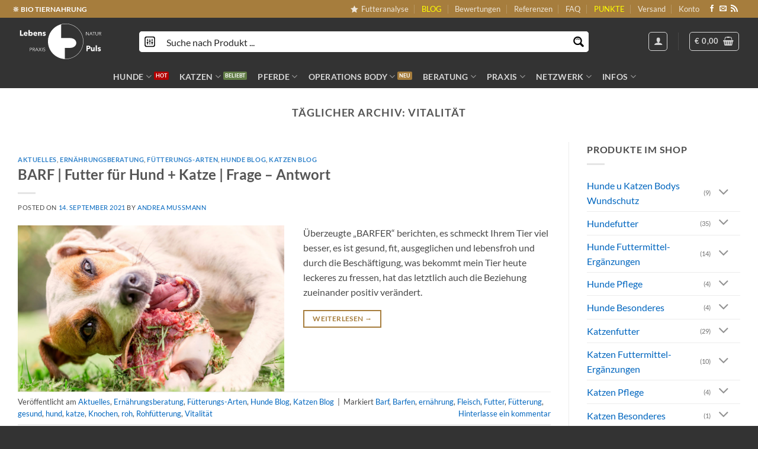

--- FILE ---
content_type: text/html; charset=UTF-8
request_url: https://lebenspuls.com/stichwort/vitalitaet/
body_size: 79193
content:
<!DOCTYPE html>
<html lang="de" prefix="og: https://ogp.me/ns#" class="loading-site no-js">
<head><meta charset="UTF-8" /><script>if(navigator.userAgent.match(/MSIE|Internet Explorer/i)||navigator.userAgent.match(/Trident\/7\..*?rv:11/i)){var href=document.location.href;if(!href.match(/[?&]nowprocket/)){if(href.indexOf("?")==-1){if(href.indexOf("#")==-1){document.location.href=href+"?nowprocket=1"}else{document.location.href=href.replace("#","?nowprocket=1#")}}else{if(href.indexOf("#")==-1){document.location.href=href+"&nowprocket=1"}else{document.location.href=href.replace("#","&nowprocket=1#")}}}}</script><script>(()=>{class RocketLazyLoadScripts{constructor(){this.v="2.0.4",this.userEvents=["keydown","keyup","mousedown","mouseup","mousemove","mouseover","mouseout","touchmove","touchstart","touchend","touchcancel","wheel","click","dblclick","input"],this.attributeEvents=["onblur","onclick","oncontextmenu","ondblclick","onfocus","onmousedown","onmouseenter","onmouseleave","onmousemove","onmouseout","onmouseover","onmouseup","onmousewheel","onscroll","onsubmit"]}async t(){this.i(),this.o(),/iP(ad|hone)/.test(navigator.userAgent)&&this.h(),this.u(),this.l(this),this.m(),this.k(this),this.p(this),this._(),await Promise.all([this.R(),this.L()]),this.lastBreath=Date.now(),this.S(this),this.P(),this.D(),this.O(),this.M(),await this.C(this.delayedScripts.normal),await this.C(this.delayedScripts.defer),await this.C(this.delayedScripts.async),await this.T(),await this.F(),await this.j(),await this.A(),window.dispatchEvent(new Event("rocket-allScriptsLoaded")),this.everythingLoaded=!0,this.lastTouchEnd&&await new Promise(t=>setTimeout(t,500-Date.now()+this.lastTouchEnd)),this.I(),this.H(),this.U(),this.W()}i(){this.CSPIssue=sessionStorage.getItem("rocketCSPIssue"),document.addEventListener("securitypolicyviolation",t=>{this.CSPIssue||"script-src-elem"!==t.violatedDirective||"data"!==t.blockedURI||(this.CSPIssue=!0,sessionStorage.setItem("rocketCSPIssue",!0))},{isRocket:!0})}o(){window.addEventListener("pageshow",t=>{this.persisted=t.persisted,this.realWindowLoadedFired=!0},{isRocket:!0}),window.addEventListener("pagehide",()=>{this.onFirstUserAction=null},{isRocket:!0})}h(){let t;function e(e){t=e}window.addEventListener("touchstart",e,{isRocket:!0}),window.addEventListener("touchend",function i(o){o.changedTouches[0]&&t.changedTouches[0]&&Math.abs(o.changedTouches[0].pageX-t.changedTouches[0].pageX)<10&&Math.abs(o.changedTouches[0].pageY-t.changedTouches[0].pageY)<10&&o.timeStamp-t.timeStamp<200&&(window.removeEventListener("touchstart",e,{isRocket:!0}),window.removeEventListener("touchend",i,{isRocket:!0}),"INPUT"===o.target.tagName&&"text"===o.target.type||(o.target.dispatchEvent(new TouchEvent("touchend",{target:o.target,bubbles:!0})),o.target.dispatchEvent(new MouseEvent("mouseover",{target:o.target,bubbles:!0})),o.target.dispatchEvent(new PointerEvent("click",{target:o.target,bubbles:!0,cancelable:!0,detail:1,clientX:o.changedTouches[0].clientX,clientY:o.changedTouches[0].clientY})),event.preventDefault()))},{isRocket:!0})}q(t){this.userActionTriggered||("mousemove"!==t.type||this.firstMousemoveIgnored?"keyup"===t.type||"mouseover"===t.type||"mouseout"===t.type||(this.userActionTriggered=!0,this.onFirstUserAction&&this.onFirstUserAction()):this.firstMousemoveIgnored=!0),"click"===t.type&&t.preventDefault(),t.stopPropagation(),t.stopImmediatePropagation(),"touchstart"===this.lastEvent&&"touchend"===t.type&&(this.lastTouchEnd=Date.now()),"click"===t.type&&(this.lastTouchEnd=0),this.lastEvent=t.type,t.composedPath&&t.composedPath()[0].getRootNode()instanceof ShadowRoot&&(t.rocketTarget=t.composedPath()[0]),this.savedUserEvents.push(t)}u(){this.savedUserEvents=[],this.userEventHandler=this.q.bind(this),this.userEvents.forEach(t=>window.addEventListener(t,this.userEventHandler,{passive:!1,isRocket:!0})),document.addEventListener("visibilitychange",this.userEventHandler,{isRocket:!0})}U(){this.userEvents.forEach(t=>window.removeEventListener(t,this.userEventHandler,{passive:!1,isRocket:!0})),document.removeEventListener("visibilitychange",this.userEventHandler,{isRocket:!0}),this.savedUserEvents.forEach(t=>{(t.rocketTarget||t.target).dispatchEvent(new window[t.constructor.name](t.type,t))})}m(){const t="return false",e=Array.from(this.attributeEvents,t=>"data-rocket-"+t),i="["+this.attributeEvents.join("],[")+"]",o="[data-rocket-"+this.attributeEvents.join("],[data-rocket-")+"]",s=(e,i,o)=>{o&&o!==t&&(e.setAttribute("data-rocket-"+i,o),e["rocket"+i]=new Function("event",o),e.setAttribute(i,t))};new MutationObserver(t=>{for(const n of t)"attributes"===n.type&&(n.attributeName.startsWith("data-rocket-")||this.everythingLoaded?n.attributeName.startsWith("data-rocket-")&&this.everythingLoaded&&this.N(n.target,n.attributeName.substring(12)):s(n.target,n.attributeName,n.target.getAttribute(n.attributeName))),"childList"===n.type&&n.addedNodes.forEach(t=>{if(t.nodeType===Node.ELEMENT_NODE)if(this.everythingLoaded)for(const i of[t,...t.querySelectorAll(o)])for(const t of i.getAttributeNames())e.includes(t)&&this.N(i,t.substring(12));else for(const e of[t,...t.querySelectorAll(i)])for(const t of e.getAttributeNames())this.attributeEvents.includes(t)&&s(e,t,e.getAttribute(t))})}).observe(document,{subtree:!0,childList:!0,attributeFilter:[...this.attributeEvents,...e]})}I(){this.attributeEvents.forEach(t=>{document.querySelectorAll("[data-rocket-"+t+"]").forEach(e=>{this.N(e,t)})})}N(t,e){const i=t.getAttribute("data-rocket-"+e);i&&(t.setAttribute(e,i),t.removeAttribute("data-rocket-"+e))}k(t){Object.defineProperty(HTMLElement.prototype,"onclick",{get(){return this.rocketonclick||null},set(e){this.rocketonclick=e,this.setAttribute(t.everythingLoaded?"onclick":"data-rocket-onclick","this.rocketonclick(event)")}})}S(t){function e(e,i){let o=e[i];e[i]=null,Object.defineProperty(e,i,{get:()=>o,set(s){t.everythingLoaded?o=s:e["rocket"+i]=o=s}})}e(document,"onreadystatechange"),e(window,"onload"),e(window,"onpageshow");try{Object.defineProperty(document,"readyState",{get:()=>t.rocketReadyState,set(e){t.rocketReadyState=e},configurable:!0}),document.readyState="loading"}catch(t){console.log("WPRocket DJE readyState conflict, bypassing")}}l(t){this.originalAddEventListener=EventTarget.prototype.addEventListener,this.originalRemoveEventListener=EventTarget.prototype.removeEventListener,this.savedEventListeners=[],EventTarget.prototype.addEventListener=function(e,i,o){o&&o.isRocket||!t.B(e,this)&&!t.userEvents.includes(e)||t.B(e,this)&&!t.userActionTriggered||e.startsWith("rocket-")||t.everythingLoaded?t.originalAddEventListener.call(this,e,i,o):(t.savedEventListeners.push({target:this,remove:!1,type:e,func:i,options:o}),"mouseenter"!==e&&"mouseleave"!==e||t.originalAddEventListener.call(this,e,t.savedUserEvents.push,o))},EventTarget.prototype.removeEventListener=function(e,i,o){o&&o.isRocket||!t.B(e,this)&&!t.userEvents.includes(e)||t.B(e,this)&&!t.userActionTriggered||e.startsWith("rocket-")||t.everythingLoaded?t.originalRemoveEventListener.call(this,e,i,o):t.savedEventListeners.push({target:this,remove:!0,type:e,func:i,options:o})}}J(t,e){this.savedEventListeners=this.savedEventListeners.filter(i=>{let o=i.type,s=i.target||window;return e!==o||t!==s||(this.B(o,s)&&(i.type="rocket-"+o),this.$(i),!1)})}H(){EventTarget.prototype.addEventListener=this.originalAddEventListener,EventTarget.prototype.removeEventListener=this.originalRemoveEventListener,this.savedEventListeners.forEach(t=>this.$(t))}$(t){t.remove?this.originalRemoveEventListener.call(t.target,t.type,t.func,t.options):this.originalAddEventListener.call(t.target,t.type,t.func,t.options)}p(t){let e;function i(e){return t.everythingLoaded?e:e.split(" ").map(t=>"load"===t||t.startsWith("load.")?"rocket-jquery-load":t).join(" ")}function o(o){function s(e){const s=o.fn[e];o.fn[e]=o.fn.init.prototype[e]=function(){return this[0]===window&&t.userActionTriggered&&("string"==typeof arguments[0]||arguments[0]instanceof String?arguments[0]=i(arguments[0]):"object"==typeof arguments[0]&&Object.keys(arguments[0]).forEach(t=>{const e=arguments[0][t];delete arguments[0][t],arguments[0][i(t)]=e})),s.apply(this,arguments),this}}if(o&&o.fn&&!t.allJQueries.includes(o)){const e={DOMContentLoaded:[],"rocket-DOMContentLoaded":[]};for(const t in e)document.addEventListener(t,()=>{e[t].forEach(t=>t())},{isRocket:!0});o.fn.ready=o.fn.init.prototype.ready=function(i){function s(){parseInt(o.fn.jquery)>2?setTimeout(()=>i.bind(document)(o)):i.bind(document)(o)}return"function"==typeof i&&(t.realDomReadyFired?!t.userActionTriggered||t.fauxDomReadyFired?s():e["rocket-DOMContentLoaded"].push(s):e.DOMContentLoaded.push(s)),o([])},s("on"),s("one"),s("off"),t.allJQueries.push(o)}e=o}t.allJQueries=[],o(window.jQuery),Object.defineProperty(window,"jQuery",{get:()=>e,set(t){o(t)}})}P(){const t=new Map;document.write=document.writeln=function(e){const i=document.currentScript,o=document.createRange(),s=i.parentElement;let n=t.get(i);void 0===n&&(n=i.nextSibling,t.set(i,n));const c=document.createDocumentFragment();o.setStart(c,0),c.appendChild(o.createContextualFragment(e)),s.insertBefore(c,n)}}async R(){return new Promise(t=>{this.userActionTriggered?t():this.onFirstUserAction=t})}async L(){return new Promise(t=>{document.addEventListener("DOMContentLoaded",()=>{this.realDomReadyFired=!0,t()},{isRocket:!0})})}async j(){return this.realWindowLoadedFired?Promise.resolve():new Promise(t=>{window.addEventListener("load",t,{isRocket:!0})})}M(){this.pendingScripts=[];this.scriptsMutationObserver=new MutationObserver(t=>{for(const e of t)e.addedNodes.forEach(t=>{"SCRIPT"!==t.tagName||t.noModule||t.isWPRocket||this.pendingScripts.push({script:t,promise:new Promise(e=>{const i=()=>{const i=this.pendingScripts.findIndex(e=>e.script===t);i>=0&&this.pendingScripts.splice(i,1),e()};t.addEventListener("load",i,{isRocket:!0}),t.addEventListener("error",i,{isRocket:!0}),setTimeout(i,1e3)})})})}),this.scriptsMutationObserver.observe(document,{childList:!0,subtree:!0})}async F(){await this.X(),this.pendingScripts.length?(await this.pendingScripts[0].promise,await this.F()):this.scriptsMutationObserver.disconnect()}D(){this.delayedScripts={normal:[],async:[],defer:[]},document.querySelectorAll("script[type$=rocketlazyloadscript]").forEach(t=>{t.hasAttribute("data-rocket-src")?t.hasAttribute("async")&&!1!==t.async?this.delayedScripts.async.push(t):t.hasAttribute("defer")&&!1!==t.defer||"module"===t.getAttribute("data-rocket-type")?this.delayedScripts.defer.push(t):this.delayedScripts.normal.push(t):this.delayedScripts.normal.push(t)})}async _(){await this.L();let t=[];document.querySelectorAll("script[type$=rocketlazyloadscript][data-rocket-src]").forEach(e=>{let i=e.getAttribute("data-rocket-src");if(i&&!i.startsWith("data:")){i.startsWith("//")&&(i=location.protocol+i);try{const o=new URL(i).origin;o!==location.origin&&t.push({src:o,crossOrigin:e.crossOrigin||"module"===e.getAttribute("data-rocket-type")})}catch(t){}}}),t=[...new Map(t.map(t=>[JSON.stringify(t),t])).values()],this.Y(t,"preconnect")}async G(t){if(await this.K(),!0!==t.noModule||!("noModule"in HTMLScriptElement.prototype))return new Promise(e=>{let i;function o(){(i||t).setAttribute("data-rocket-status","executed"),e()}try{if(navigator.userAgent.includes("Firefox/")||""===navigator.vendor||this.CSPIssue)i=document.createElement("script"),[...t.attributes].forEach(t=>{let e=t.nodeName;"type"!==e&&("data-rocket-type"===e&&(e="type"),"data-rocket-src"===e&&(e="src"),i.setAttribute(e,t.nodeValue))}),t.text&&(i.text=t.text),t.nonce&&(i.nonce=t.nonce),i.hasAttribute("src")?(i.addEventListener("load",o,{isRocket:!0}),i.addEventListener("error",()=>{i.setAttribute("data-rocket-status","failed-network"),e()},{isRocket:!0}),setTimeout(()=>{i.isConnected||e()},1)):(i.text=t.text,o()),i.isWPRocket=!0,t.parentNode.replaceChild(i,t);else{const i=t.getAttribute("data-rocket-type"),s=t.getAttribute("data-rocket-src");i?(t.type=i,t.removeAttribute("data-rocket-type")):t.removeAttribute("type"),t.addEventListener("load",o,{isRocket:!0}),t.addEventListener("error",i=>{this.CSPIssue&&i.target.src.startsWith("data:")?(console.log("WPRocket: CSP fallback activated"),t.removeAttribute("src"),this.G(t).then(e)):(t.setAttribute("data-rocket-status","failed-network"),e())},{isRocket:!0}),s?(t.fetchPriority="high",t.removeAttribute("data-rocket-src"),t.src=s):t.src="data:text/javascript;base64,"+window.btoa(unescape(encodeURIComponent(t.text)))}}catch(i){t.setAttribute("data-rocket-status","failed-transform"),e()}});t.setAttribute("data-rocket-status","skipped")}async C(t){const e=t.shift();return e?(e.isConnected&&await this.G(e),this.C(t)):Promise.resolve()}O(){this.Y([...this.delayedScripts.normal,...this.delayedScripts.defer,...this.delayedScripts.async],"preload")}Y(t,e){this.trash=this.trash||[];let i=!0;var o=document.createDocumentFragment();t.forEach(t=>{const s=t.getAttribute&&t.getAttribute("data-rocket-src")||t.src;if(s&&!s.startsWith("data:")){const n=document.createElement("link");n.href=s,n.rel=e,"preconnect"!==e&&(n.as="script",n.fetchPriority=i?"high":"low"),t.getAttribute&&"module"===t.getAttribute("data-rocket-type")&&(n.crossOrigin=!0),t.crossOrigin&&(n.crossOrigin=t.crossOrigin),t.integrity&&(n.integrity=t.integrity),t.nonce&&(n.nonce=t.nonce),o.appendChild(n),this.trash.push(n),i=!1}}),document.head.appendChild(o)}W(){this.trash.forEach(t=>t.remove())}async T(){try{document.readyState="interactive"}catch(t){}this.fauxDomReadyFired=!0;try{await this.K(),this.J(document,"readystatechange"),document.dispatchEvent(new Event("rocket-readystatechange")),await this.K(),document.rocketonreadystatechange&&document.rocketonreadystatechange(),await this.K(),this.J(document,"DOMContentLoaded"),document.dispatchEvent(new Event("rocket-DOMContentLoaded")),await this.K(),this.J(window,"DOMContentLoaded"),window.dispatchEvent(new Event("rocket-DOMContentLoaded"))}catch(t){console.error(t)}}async A(){try{document.readyState="complete"}catch(t){}try{await this.K(),this.J(document,"readystatechange"),document.dispatchEvent(new Event("rocket-readystatechange")),await this.K(),document.rocketonreadystatechange&&document.rocketonreadystatechange(),await this.K(),this.J(window,"load"),window.dispatchEvent(new Event("rocket-load")),await this.K(),window.rocketonload&&window.rocketonload(),await this.K(),this.allJQueries.forEach(t=>t(window).trigger("rocket-jquery-load")),await this.K(),this.J(window,"pageshow");const t=new Event("rocket-pageshow");t.persisted=this.persisted,window.dispatchEvent(t),await this.K(),window.rocketonpageshow&&window.rocketonpageshow({persisted:this.persisted})}catch(t){console.error(t)}}async K(){Date.now()-this.lastBreath>45&&(await this.X(),this.lastBreath=Date.now())}async X(){return document.hidden?new Promise(t=>setTimeout(t)):new Promise(t=>requestAnimationFrame(t))}B(t,e){return e===document&&"readystatechange"===t||(e===document&&"DOMContentLoaded"===t||(e===window&&"DOMContentLoaded"===t||(e===window&&"load"===t||e===window&&"pageshow"===t)))}static run(){(new RocketLazyLoadScripts).t()}}RocketLazyLoadScripts.run()})();</script>
	
	<link rel="profile" href="http://gmpg.org/xfn/11" />
	<link rel="pingback" href="https://lebenspuls.com/xmlrpc.php" />

	<script type="rocketlazyloadscript">(function(html){html.className = html.className.replace(/\bno-js\b/,'js')})(document.documentElement);</script>
<meta name="viewport" content="width=device-width, initial-scale=1" /><!-- Google tag (gtag.js) consent mode dataLayer added by Site Kit -->
<script type="rocketlazyloadscript" data-rocket-type="text/javascript" id="google_gtagjs-js-consent-mode-data-layer">
/* <![CDATA[ */
window.dataLayer = window.dataLayer || [];function gtag(){dataLayer.push(arguments);}
gtag('consent', 'default', {"ad_personalization":"denied","ad_storage":"denied","ad_user_data":"denied","analytics_storage":"denied","functionality_storage":"denied","security_storage":"denied","personalization_storage":"denied","region":["AT","BE","BG","CH","CY","CZ","DE","DK","EE","ES","FI","FR","GB","GR","HR","HU","IE","IS","IT","LI","LT","LU","LV","MT","NL","NO","PL","PT","RO","SE","SI","SK"],"wait_for_update":500});
window._googlesitekitConsentCategoryMap = {"statistics":["analytics_storage"],"marketing":["ad_storage","ad_user_data","ad_personalization"],"functional":["functionality_storage","security_storage"],"preferences":["personalization_storage"]};
window._googlesitekitConsents = {"ad_personalization":"denied","ad_storage":"denied","ad_user_data":"denied","analytics_storage":"denied","functionality_storage":"denied","security_storage":"denied","personalization_storage":"denied","region":["AT","BE","BG","CH","CY","CZ","DE","DK","EE","ES","FI","FR","GB","GR","HR","HU","IE","IS","IT","LI","LT","LU","LV","MT","NL","NO","PL","PT","RO","SE","SI","SK"],"wait_for_update":500};
/* ]]> */
</script>
<!-- End Google tag (gtag.js) consent mode dataLayer added by Site Kit -->

<!-- Suchmaschinen-Optimierung durch Rank Math PRO - https://rankmath.com/ -->
<title>Vitalität Archive ▷🥇 Naturpraxis LebensPuls</title>
<style id="rocket-critical-css">.woocommerce-reward-points-overlay{position:fixed;top:0;left:0;background:rgba(0,0,0,0.7);display:block;width:100%;height:100%;z-index:9999999}.woocommerce-reward-points-popup-container{margin:0 auto;width:100%;max-width:600px;text-align:center;top:50%;left:50%;transform:translate(-50%,-50%);position:fixed;z-index:99999999}.woocommerce-reward-points-popup{padding:50px;background:#fff;border-radius:20px}.woocommerce-reward-points-question-form-question{background:transparent!important;border:none!important;box-shadow:none!important;text-align:center!important;font-size:28px!important;line-height:34px!important;font-weight:900!important;margin-bottom:0!important;min-height:auto!important;height:auto!important}.woocommerce-reward-points-question-form-button{width:100%}.fa,.fas{-moz-osx-font-smoothing:grayscale;-webkit-font-smoothing:antialiased;display:inline-block;font-style:normal;font-variant:normal;text-rendering:auto;line-height:1}.fa-caret-right:before{content:"\f0da"}.fa-external-link-alt:before{content:"\f35d"}.fa-times:before{content:"\f00d"}@font-face{font-family:"Font Awesome 5 Free";font-style:normal;font-weight:400;font-display:swap;src:url(https://lebenspuls.com/wp-content/plugins/woocommerce-reward-points/assets/css/fontawesome-free-5.15.1-web/webfonts/fa-regular-400.eot);src:url(https://lebenspuls.com/wp-content/plugins/woocommerce-reward-points/assets/css/fontawesome-free-5.15.1-web/webfonts/fa-regular-400.eot?#iefix) format("embedded-opentype"),url(https://lebenspuls.com/wp-content/plugins/woocommerce-reward-points/assets/css/fontawesome-free-5.15.1-web/webfonts/fa-regular-400.woff2) format("woff2"),url(https://lebenspuls.com/wp-content/plugins/woocommerce-reward-points/assets/css/fontawesome-free-5.15.1-web/webfonts/fa-regular-400.woff) format("woff"),url(https://lebenspuls.com/wp-content/plugins/woocommerce-reward-points/assets/css/fontawesome-free-5.15.1-web/webfonts/fa-regular-400.ttf) format("truetype"),url(https://lebenspuls.com/wp-content/plugins/woocommerce-reward-points/assets/css/fontawesome-free-5.15.1-web/webfonts/fa-regular-400.svg#fontawesome) format("svg")}@font-face{font-family:"Font Awesome 5 Free";font-style:normal;font-weight:900;font-display:swap;src:url(https://lebenspuls.com/wp-content/plugins/woocommerce-reward-points/assets/css/fontawesome-free-5.15.1-web/webfonts/fa-solid-900.eot);src:url(https://lebenspuls.com/wp-content/plugins/woocommerce-reward-points/assets/css/fontawesome-free-5.15.1-web/webfonts/fa-solid-900.eot?#iefix) format("embedded-opentype"),url(https://lebenspuls.com/wp-content/plugins/woocommerce-reward-points/assets/css/fontawesome-free-5.15.1-web/webfonts/fa-solid-900.woff2) format("woff2"),url(https://lebenspuls.com/wp-content/plugins/woocommerce-reward-points/assets/css/fontawesome-free-5.15.1-web/webfonts/fa-solid-900.woff) format("woff"),url(https://lebenspuls.com/wp-content/plugins/woocommerce-reward-points/assets/css/fontawesome-free-5.15.1-web/webfonts/fa-solid-900.ttf) format("truetype"),url(https://lebenspuls.com/wp-content/plugins/woocommerce-reward-points/assets/css/fontawesome-free-5.15.1-web/webfonts/fa-solid-900.svg#fontawesome) format("svg")}.fa,.fas{font-family:"Font Awesome 5 Free"}.fa,.fas{font-weight:900}.gdpr-clear{display:block;float:none;clear:both}.wordpress-gdpr-popup-bottom .wordpress-gdpr-popup-container{bottom:0}.wordpress-gdpr-popup-container{display:none;width:100%;position:fixed;z-index:9999;padding:20px}.wordpress-gdpr-popup p{margin:0}.wordpress-gdpr-popup-privacy-center,.wordpress-gdpr-popup-read-more,.wordpress-gdpr-popup-privacy-settings-text{display:block;float:none;clear:both}.wordpress-gdpr-popup-agree,.wordpress-gdpr-popup-decline{padding:8px 15px;text-decoration:none!important;text-transform:uppercase;display:inline-block;margin-bottom:10px;color:#FFFFFF;padding:10px 20px}.wordpress-gdpr-popup-agree{background:#FF5722;float:right}.wordpress-gdpr-popup-decline{background:#777;float:left}.wordpress-gdpr-popup-full-width-buttons-right .wordpress-gdpr-popup-text{width:80%;text-align:left;float:left;padding-right:20px}.wordpress-gdpr-popup-full-width-buttons-right .wordpress-gdpr-popup-actions{width:20%;text-align:center;float:left}.wordpress-gdpr-popup-full-width-buttons-right .wordpress-gdpr-popup-actions a{width:100%;max-width:200px}.wordpress-gdpr-popup-full-width-buttons-right .wordpress-gdpr-popup-agree{float:left}.wordpress-gdpr-popup-full-width-buttons-right .wordpress-gdpr-popup-actions-links{margin-top:10px}.wordpress-gdpr-popup-full-width-buttons-right .wordpress-gdpr-popup-actions{margin-top:0}.wordpress-gdpr-popup-actions{margin-top:20px}.wordpress-gdpr-popup-actions-links a{display:inline;margin-right:10px}.wordpress-gdpr-popup-actions a{font-weight:bold;margin-right:5px;text-decoration:underline}.wordpress-gdpr-popup-close{position:absolute;top:-12.5px;right:-12.5px;display:block;width:30px;height:30px;line-height:30px;text-align:center;border-radius:50%}.wordpress-gdpr-popup-full-width-buttons-right .wordpress-gdpr-popup-close{top:-15px;right:0px}.wordpress-gdpr-privacy-settings-popup-container *{box-sizing:border-box}.wordpress-gdpr-privacy-settings-popup-message{background-color:#4CAF50;color:#FFF;padding:5px 10px;text-align:center;font-weight:bold;font-size:11px;display:none}@media (max-width:1000px) and (max-height:500px){.wordpress-gdpr-privacy-settings-popup{max-height:100%;overflow-x:auto}}.wordpress-gdpr-privacy-settings-popup{position:fixed;z-index:99999;width:90%;max-width:660px;height:auto;margin:auto;padding:15px;left:50%;top:50%;font-size:11px;transform:translate(-50%,-50%);-webkit-transform:translate(-50%,-50%);display:none}.wordpress-gdpr-privacy-settings-popup-backdrop{z-index:9999;position:fixed;top:0;right:0;bottom:0;left:0;background-color:rgba(0,0,0,0.7);display:none}.wordpress-gdpr-privacy-settings-popup-logo{width:25%;float:left}.wordpress-gdpr-privacy-settings-popup-logo img{width:100px;text-align:center;margin:0 auto;display:block;max-width:100%}.wordpress-gdpr-privacy-settings-popup-info{float:left;width:70%;padding-left:5%}.wordpress-gdpr-privacy-settings-popup-title{font-size:20px;font-weight:bold;margin-bottom:10px;line-height:22px}p.wordpress-gdpr-privacy-settings-popup-description{margin:0}.wordpress-gdpr-privacy-settings-popup-header{border-bottom:1px solid #eaeaea;padding:20px 0}.wordpress-gdpr-privacy-settings-popup-service-categories{width:25%;float:left}.wordpress-gdpr-privacy-settings-popup-services{float:left;width:75%;padding-left:5%;padding-right:5%;padding-top:10px;max-height:300px;overflow-y:auto}input[type="checkbox"].gdpr-service-switch{-moz-appearance:none;-webkit-appearance:none;float:right;-o-appearance:none;position:relative;height:20px;width:40px;border-radius:10px;box-shadow:inset -20px 0px 0px 1px rgba(192,192,192,0.5);background-color:white;border:1px solid rgba(192,192,192,1);outline:none}input[type="checkbox"].gdpr-service-switch:checked{box-shadow:inset 20px 0px 0px 0px rgba(76,175,80,0.9);border:1px solid #4CAF50}input[type="checkbox"].gdpr-service-switch:disabled{box-shadow:inset 20px 0 0 0 rgba(76,175,80,.6)}input[type="checkbox"].gdpr-service-switch::-ms-check{-ms-filter:"progid:DXImageTransform.Microsoft.Alpha(Opacity=0)";filter:alpha(opacity=0);opacity:0}input[type="checkbox"].gdpr-service-switch:before,input[type="checkbox"].gdpr-service-switch:after{display:none}.wordpress-gdpr-privacy-settings-popup-services-container{border:1px solid #f7f7f7}.wordpress-gdpr-popup-privacy-settings-services-content-title{font-weight:bold;float:left}.wordpress-gdpr-popup-privacy-settings-services-content-title-box{margin-bottom:10px}.wordpress-gdpr-popup-privacy-settings-services-content-cookies{padding-left:20px}.wordpress-gdpr-popup-privacy-settings-services-content-cookies li{list-style-type:disc}.wordpress-gdpr-privacy-settings-popup-services-container a{color:#333333;display:block}a.wordpress-gdpr-popup-privacy-settings-service-category{font-size:12px;font-weight:bold;padding:10px;border-bottom:1px solid #eaeaea}.wordpress-gdpr-privacy-settings-popup-service-categories{background:#f7f7f7;height:300px;border-right:1px solid #eaeaea}.wordpress-gdpr-popup-privacy-settings-services-content hr{border:solid #e8e8e8;border-width:1px 0 0;clear:both;margin:10px 0;height:0}.wordpress-gdpr-popup-privacy-settings-services-content-description{display:none}.wordpress-gdpr-privacy-settings-popup-close{position:absolute;top:-12.5px;right:-12.5px;display:block;width:30px;height:30px;line-height:30px;text-align:center;border-radius:50%}.wordpress-gdpr-privacy-settings-popup-services-buttons{margin-top:10px;font-size:13px}.wordpress-gdpr-privacy-settings-popup-services-buttons .btn{padding:10px 20px;color:#ffffff;font-size:13px;white-space:normal}.wordpress-gdpr-privacy-settings-popup-services-decline-all{float:left;background-color:#777}.wordpress-gdpr-privacy-settings-popup-services-accept-all{float:right;background-color:#4CAF50}@media (max-width:768px){.wordpress-gdpr-privacy-settings-popup-service-categories{width:100%;height:auto}a.wordpress-gdpr-popup-privacy-settings-service-category{padding:2px 10px}.wordpress-gdpr-privacy-settings-popup-services{width:100%}.wordpress-gdpr-privacy-settings-popup-description{display:none}.wordpress-gdpr-privacy-settings-popup-logo{width:10%}.wordpress-gdpr-privacy-settings-popup-services-buttons .btn{font-size:10px;padding:10px}.wordpress-gdpr-popup-privacy-settings-service-category-description{display:none}.wordpress-gdpr-popup-privacy-settings-services-content hr{margin:5px 0}.wordpress-gdpr-popup-privacy-settings-services-content-title-box{margin-bottom:0}.wordpress-gdpr-privacy-settings-popup-header{padding:5px 0}.wordpress-gdpr-popup-full-width-buttons-right .wordpress-gdpr-popup-actions{width:30%;text-align:center}.wordpress-gdpr-popup-full-width-buttons-right .wordpress-gdpr-popup-text{width:70%;text-align:left}}.wishlist-icon{position:relative}html{-ms-text-size-adjust:100%;-webkit-text-size-adjust:100%;font-family:sans-serif}body{margin:0}article,aside,footer,header,main{display:block}a{background-color:transparent}strong{font-weight:inherit;font-weight:bolder}img{border-style:none}svg:not(:root){overflow:hidden}button,input,textarea{font:inherit}button,input{overflow:visible}button{text-transform:none}[type=submit],button{-webkit-appearance:button}button::-moz-focus-inner,input::-moz-focus-inner{border:0;padding:0}button:-moz-focusring,input:-moz-focusring{outline:1px dotted ButtonText}fieldset{border:1px solid silver;margin:0 2px;padding:.35em .625em .75em}legend{box-sizing:border-box;color:inherit;display:table;max-width:100%;padding:0;white-space:normal}textarea{overflow:auto}[type=checkbox]{box-sizing:border-box;padding:0}[type=search]{-webkit-appearance:textfield}[type=search]::-webkit-search-cancel-button,[type=search]::-webkit-search-decoration{-webkit-appearance:none}*,:after,:before,html{box-sizing:border-box}html{background-attachment:fixed}body{-webkit-font-smoothing:antialiased;-moz-osx-font-smoothing:grayscale;color:#777;scroll-behavior:smooth}hr{border-width:0;border-top:1px solid;margin:15px 0;opacity:.1}img{display:inline-block;height:auto;max-width:100%;vertical-align:middle}p:empty{display:none}a,button,input{touch-action:manipulation}iframe{max-width:100%}.col{margin:0;padding:0 15px 30px;position:relative;width:100%}@media screen and (max-width:849px){.col{padding-bottom:30px}}@media screen and (min-width:850px){.row-divided>.col+.col:not(.large-12){border-left:1px solid #ececec}}@media screen and (min-width:850px){.large-3{flex-basis:25%;max-width:25%}.large-9{flex-basis:75%;max-width:75%}.large-12{flex-basis:100%;max-width:100%}}.container,.row,body{margin-left:auto;margin-right:auto;width:100%}.container{padding-left:15px;padding-right:15px}.container,.row{max-width:1080px}.row.row-large{max-width:1110px}.flex-row{align-items:center;display:flex;flex-flow:row nowrap;justify-content:space-between;width:100%}.header .flex-row{height:100%}.flex-col{max-height:100%}.flex-grow{-ms-flex-negative:1;-ms-flex-preferred-size:auto!important;flex:1}.flex-center{margin:0 auto}.flex-left{margin-right:auto}.flex-right{margin-left:auto}@media (-ms-high-contrast:none){.nav>li>a>i{top:-1px}}.row{display:flex;flex-flow:row wrap;width:100%}@media screen and (min-width:850px){.row-large{padding-left:0;padding-right:0}.row-large>.col{margin-bottom:0;padding:0 30px 30px}}.nav-dropdown{background-color:#fff;color:#777;display:table;left:-99999px;margin:0;max-height:0;min-width:260px;opacity:0;padding:20px 0;position:absolute;text-align:left;visibility:hidden;z-index:9}.nav-dropdown:after{clear:both;content:"";display:block;height:0;visibility:hidden}.nav-dropdown li{display:block;margin:0;vertical-align:top}.nav-dropdown li ul{margin:0;padding:0}.nav-column li>a,.nav-dropdown>li>a{display:block;line-height:1.3;padding:10px 20px;width:auto}.nav-column>li:last-child:not(.nav-dropdown-col)>a,.nav-dropdown>li:last-child:not(.nav-dropdown-col)>a{border-bottom:0!important}.nav-dropdown>li.image-column,.nav-dropdown>li.nav-dropdown-col{display:table-cell;min-width:160px;text-align:left;white-space:nowrap;width:160px}.nav-dropdown>li.nav-dropdown-col:not(:last-child){border-right:1px solid transparent}.nav-dropdown .menu-item-has-children>a,.nav-dropdown .nav-dropdown-col>a{color:#000;font-size:.8em;font-weight:bolder;text-transform:uppercase}.nav-dropdown li.image-column{border:0!important;margin:0!important;padding:0!important}.nav-dropdown li.image-column>a{font-size:0!important;line-height:0!important;margin:-20px 0!important;padding:0!important}.nav-dropdown li.image-column>a img{display:block;margin:0;width:100%}.nav-dropdown.nav-dropdown-simple>li.nav-dropdown-col{border-color:#f1f1f1}.nav-dropdown-has-arrow li.has-dropdown:after,.nav-dropdown-has-arrow li.has-dropdown:before{border:solid transparent;bottom:-2px;content:"";height:0;left:50%;opacity:0;position:absolute;width:0;z-index:10}.nav-dropdown-has-arrow li.has-dropdown:after{border-color:hsla(0,0%,87%,0) hsla(0,0%,87%,0) #fff;border-width:8px;margin-left:-8px}.nav-dropdown-has-arrow li.has-dropdown:before{border-width:11px;margin-left:-11px;z-index:-999}.nav-dropdown-has-shadow .nav-dropdown{box-shadow:1px 1px 15px rgba(0,0,0,.15)}.nav-dropdown-has-arrow.nav-dropdown-has-border li.has-dropdown:before{border-bottom-color:#ddd}.nav-dropdown-has-border .nav-dropdown{border:2px solid #ddd}.label-hot.menu-item>a:after,.label-new.menu-item>a:after,.label-popular.menu-item>a:after{background-color:#000;border-radius:2px;color:#fff;content:"";display:inline-block;font-size:9px;font-weight:bolder;letter-spacing:-.1px;line-height:9px;margin-left:4px;padding:2px 3px 3px;position:relative;text-transform:uppercase;top:-2px}.label-new.menu-item>a:after{background-color:#446084}.label-popular.menu-item>a:after{background-color:#7a9c59}.label-hot.menu-item>a:after{background-color:#b20000}.nav p{margin:0;padding-bottom:0}.nav,.nav ul:not(.nav-dropdown){margin:0;padding:0}.nav>li>button{margin-bottom:0}.nav{align-items:center;display:inline-block;display:flex;flex-flow:row wrap;width:100%}.nav,.nav>li{position:relative}.nav>li{list-style:none;margin:0 7px;padding:0}.nav>li,.nav>li>a{display:inline-block}.nav>li>a{align-items:center;display:inline-flex;flex-wrap:wrap;padding:10px 0}.nav.nav-small>li>a{font-weight:400;padding-bottom:5px;padding-top:5px;vertical-align:top}.nav-small.nav>li.html{font-size:.75em}.nav-center{justify-content:center}.nav-left{justify-content:flex-start}.nav-right{justify-content:flex-end}@media (max-width:849px){.medium-nav-center{justify-content:center}}.nav-column>li>a,.nav-dropdown>li>a,.nav>li>a{color:hsla(0,0%,40%,.85)}.nav-column>li>a,.nav-dropdown>li>a{display:block}.nav li:first-child{margin-left:0!important}.nav li:last-child{margin-right:0!important}.nav-uppercase>li>a{font-weight:bolder;letter-spacing:.02em;text-transform:uppercase}@media (min-width:850px){.nav-divided>li{margin:0 .7em}.nav-divided>li+li>a:after{border-left:1px solid rgba(0,0,0,.1);content:"";height:15px;left:-1em;margin-top:-7px;position:absolute;top:50%;width:1px}}li.html form,li.html input{margin:0}.mobile-sidebar-levels-1 .nav-slide>li>.sub-menu,.mobile-sidebar-levels-1 .nav-slide>li>ul.children{-webkit-overflow-scrolling:touch;bottom:0;display:none;left:100%;opacity:1;overflow:visible;overflow-y:auto;padding-bottom:20px;padding-right:0;padding-top:20px;position:fixed;top:0;transform:none;width:100%}.mobile-sidebar-levels-1 .nav-slide>li>.sub-menu>li,.mobile-sidebar-levels-1 .nav-slide>li>ul.children>li{align-items:center;display:flex;flex-flow:row wrap}.nav-slide{-webkit-overflow-scrolling:auto;height:100%;overflow:visible;overflow-y:auto;padding-top:20px}.nav-slide>li{flex-shrink:0}.nav-slide-header .toggle{margin-left:0!important;padding-left:5px;position:relative!important;text-align:left;top:0!important;width:100%}.nav-slide-header .toggle i{font-size:1.4em;margin-right:2px}.toggle{box-shadow:none!important;color:currentColor;height:auto;line-height:1;margin:0 5px 0 0;opacity:.6;padding:0;width:45px}.toggle i{font-size:1.8em}.widget .toggle{margin:0 0 0 5px;min-height:1em;width:1em}.widget .toggle i{font-size:1.2em;top:1px}.nav.nav-vertical{flex-flow:column}.nav.nav-vertical li{list-style:none;margin:0;width:100%}.nav-vertical li li{font-size:1em;padding-left:.5em}.nav-vertical>li{align-items:center;display:flex;flex-flow:row wrap}.nav-vertical>li ul{width:100%}.nav-vertical li li.menu-item-has-children{margin-bottom:1em}.nav-vertical li li.menu-item-has-children:not(:first-child){margin-top:1em}.nav-vertical>li>a,.nav-vertical>li>ul>li a{align-items:center;display:flex;flex-grow:1;width:auto}.nav-vertical li li.menu-item-has-children>a{color:#000;font-size:.8em;font-weight:bolder;text-transform:uppercase}.nav-vertical>li.html{padding-bottom:1em;padding-top:1em}.nav-vertical>li>ul li a{color:#666}.nav-vertical>li>ul{margin:0 0 2em;padding-left:1em}.nav .children{left:-99999px;opacity:0;position:fixed;transform:translateX(-10px)}@media (prefers-reduced-motion){.nav .children{opacity:1;transform:none}}.nav-sidebar.nav-vertical>li+li{border-top:1px solid #ececec}.nav-vertical>li+li{border-top:1px solid #ececec}.button,button,input[type=submit]{text-rendering:optimizeLegibility;background-color:transparent;border:1px solid transparent;border-radius:0;box-sizing:border-box;color:currentColor;display:inline-block;font-size:.97em;font-weight:bolder;letter-spacing:.03em;line-height:2.4em;margin-right:1em;margin-top:0;max-width:100%;min-height:2.5em;padding:0 1.2em;position:relative;text-align:center;text-decoration:none;text-shadow:none;text-transform:uppercase;vertical-align:middle}.button span{display:inline-block;line-height:1.6}.button.is-outline{line-height:2.19em}.button,input[type=submit]{background-color:#446084;background-color:var(--primary-color);border-color:rgba(0,0,0,.05);color:#fff}.button.is-outline{background-color:transparent;border:2px solid}.dark input[type=submit]{color:#fff}.is-outline{color:silver}.primary,input[type=submit]{background-color:#446084}.primary.is-outline{color:#446084}.header-button{display:inline-block}.header-button .button{margin:0}.flex-col .button,.flex-col input{margin-bottom:0}.is-divider{background-color:rgba(0,0,0,.1);display:block;height:3px;margin:1em 0;max-width:30px;width:100%}.widget .is-divider{margin-top:.66em}form{margin-bottom:0}input[type=search],input[type=text],textarea{background-color:#fff;border:1px solid #ddd;border-radius:0;box-shadow:inset 0 1px 2px rgba(0,0,0,.1);box-sizing:border-box;color:#333;font-size:.97em;height:2.507em;max-width:100%;padding:0 .75em;vertical-align:middle;width:100%}input[type=search],input[type=text],textarea{-webkit-appearance:none;-moz-appearance:none;appearance:none}textarea{min-height:120px;padding-top:.7em}label,legend{display:block;font-size:.9em;font-weight:700;margin-bottom:.4em}legend{border-bottom:1px solid #f1f1f1;font-size:1em;font-weight:700;margin:30px 0 15px;padding-bottom:10px;text-transform:uppercase;width:100%}fieldset{border-width:0;padding:0}input[type=checkbox]{display:inline;font-size:16px;margin-right:10px}input[type=checkbox]+label{display:inline}.form-flat input:not([type=submit]){background-color:rgba(0,0,0,.03);border-color:rgba(0,0,0,.09);border-radius:99px;box-shadow:none;color:currentColor!important}.form-flat input{border-radius:99px}.dark .form-flat input:not([type=submit]),.nav-dark .form-flat input:not([type=submit]){background-color:hsla(0,0%,100%,.2)!important;border-color:hsla(0,0%,100%,.09);color:#fff}.dark .form-flat input::-webkit-input-placeholder,.nav-dark .form-flat input::-webkit-input-placeholder{color:#fff}i[class*=" icon-"],i[class^=icon-]{speak:none!important;display:inline-block;font-display:block;font-family:fl-icons!important;font-style:normal!important;font-variant:normal!important;font-weight:400!important;line-height:1.2;margin:0;padding:0;position:relative;text-transform:none!important}.button i,button i{top:-1.5px;vertical-align:middle}a.icon:not(.button){font-family:sans-serif;font-size:1.2em;margin-left:.25em;margin-right:.25em}.header a.icon:not(.button){margin-left:.3em;margin-right:.3em}.header .nav-small a.icon:not(.button){font-size:1em}.button.icon{display:inline-block;margin-left:.12em;margin-right:.12em;min-width:2.5em;padding-left:.6em;padding-right:.6em}.button.icon i{font-size:1.2em}.button.icon.is-small{border-width:1px}.button.icon.is-small i{top:-1px}.nav>li>a>i{font-size:20px;vertical-align:middle}.nav li.has-icon-left>a>i{margin-right:5px}.nav-small>li>a>i{font-size:1em}.has-dropdown .icon-angle-down{font-size:16px;margin-left:.2em;opacity:.6}[data-icon-label]{position:relative}[data-icon-label="0"]:after{display:none}[data-icon-label]:after{background-color:#d26e4b;border-radius:99px;box-shadow:1px 1px 3px 0 rgba(0,0,0,.3);color:#fff;content:attr(data-icon-label);font-family:Arial,Sans-serif!important;font-size:11px;font-style:normal;font-weight:bolder;height:17px;letter-spacing:-.5px;line-height:17px;min-width:17px;opacity:.9;padding-left:2px;padding-right:2px;position:absolute;right:-10px;text-align:center;top:-10px;z-index:1}.button [data-icon-label]:after{right:-12px;top:-12px}img{opacity:1}.mfp-hide{display:none!important}label{color:#222}a{color:#334862;text-decoration:none}a.plain{color:currentColor}.dark a{color:currentColor}ul{list-style:disc}ul{margin-top:0;padding:0}ul ul{margin:1.5em 0 1.5em 3em}li{margin-bottom:.6em}.button,button,fieldset,input,textarea{margin-bottom:1em}form,p,ul{margin-bottom:1.3em}form p{margin-bottom:.5em}body{line-height:1.6}h1,h2,h4,h6{text-rendering:optimizeSpeed;color:#555;margin-bottom:.5em;margin-top:0;width:100%}h1{font-size:1.7em}h1,h2{line-height:1.3}h2{font-size:1.6em}h4{font-size:1.125em}h6{font-size:.85em;opacity:.8}@media (max-width:549px){h1{font-size:1.4em}h2{font-size:1.2em}}p{margin-top:0}h1>span{-webkit-box-decoration-break:clone;box-decoration-break:clone}.uppercase,h6,span.widget-title{letter-spacing:.05em;line-height:1.05;text-transform:uppercase}span.widget-title{font-size:1em;font-weight:600}.is-normal{font-weight:400}.uppercase{line-height:1.2;text-transform:uppercase}.is-large{font-size:1.15em}.is-small,.is-small.button{font-size:.8em}.is-smaller{font-size:.75em}.is-xsmall{font-size:.7em}@media (max-width:549px){.is-large{font-size:1em}}.nav>li>a{font-size:.8em}.nav>li.html{font-size:.85em}.nav-size-medium>li>a{font-size:.9em}.nav-spacing-medium>li{margin:0 9px}.clearfix:after,.container:after,.row:after{clear:both;content:"";display:table}@media (min-width:850px){.show-for-medium{display:none!important}}@media (max-width:849px){.hide-for-medium{display:none!important}}.full-width{display:block;max-width:100%!important;padding-left:0!important;padding-right:0!important;width:100%!important}.pull-right{margin-right:0!important}.ml-0{margin-left:0!important}.pb-half{padding-bottom:15px}.pt-half{padding-top:15px}.inner-padding{padding:30px}.text-left{text-align:left}.text-center{text-align:center}.text-center .is-divider,.text-center>div,.text-center>div>div{margin-left:auto;margin-right:auto}.text-left .is-divider{margin-left:0;margin-right:auto}.relative{position:relative!important}.fixed{position:fixed!important;z-index:12}.left{left:0}.bottom,.fill{bottom:0}.fill{height:100%;left:0;margin:0!important;padding:0!important;position:absolute;right:0;top:0}.pull-right{float:right}.round{border-radius:5px}.z-1{z-index:21}.no-scrollbar{-ms-overflow-style:-ms-autohiding-scrollbar;scrollbar-width:none}.no-scrollbar::-webkit-scrollbar{height:0!important;width:0!important}.screen-reader-text{clip:rect(1px,1px,1px,1px);height:1px;overflow:hidden;position:absolute!important;width:1px}.dark,.dark p{color:#f1f1f1}.dark label{color:#fff}.nav-dark .is-outline,.nav-dark .nav>li>a{color:hsla(0,0%,100%,.8)}.nav-dark .header-divider:after,.nav-dark .nav-divided>li+li>a:after,.nav-dark .nav>li.header-divider{border-color:hsla(0,0%,100%,.2)}.nav-dark .header-button,.nav-dark .nav>li.html{color:#fff}html{overflow-x:hidden}@media (max-width:849px){body{overflow-x:hidden}}#main,#wrapper{background-color:#fff;position:relative}.page-wrapper{padding-bottom:30px;padding-top:30px}.is-sticky-column{will-change:min-height}.is-sticky-column__inner{display:flow-root;transform:translate(0);transform:translateZ(0);will-change:position,transform}.header,.header-wrapper{background-position:50% 0;background-size:cover;position:relative;width:100%;z-index:30}.header-bg-color{background-color:hsla(0,0%,100%,.9)}.header-bottom,.header-top{align-items:center;display:flex;flex-wrap:no-wrap}.header-bg-color,.header-bg-image{background-position:50% 0}.header-top{background-color:#446084;min-height:20px;position:relative;z-index:11}.header-main{position:relative;z-index:10}.header-bottom{min-height:35px;position:relative;z-index:9}.top-divider{border-top:1px solid;margin-bottom:-1px;opacity:.1}.nav-dark .top-divider{display:none}.nav>li.header-divider{border-left:1px solid rgba(0,0,0,.1);height:30px;margin:0 7.5px;position:relative;vertical-align:middle}.nav-dark .nav>li.header-divider{border-color:hsla(0,0%,100%,.1)}.post{margin:0 0 30px}.entry-header-text{padding:1.5em 0}.entry-content{padding-bottom:1.5em;padding-top:1.5em}.entry-image-float{position:relative}@media (min-width:850px){.entry-image-float{float:left;margin-right:2em;max-width:50%}.entry-image-float+.entry-content{padding-top:0}}.post .entry-summary p:last-of-type{margin-bottom:0}footer.entry-meta{border-bottom:2px solid #ececec;border-top:1px solid #ececec;font-size:.8em;padding:.5em 0 .6em}.more-link{margin-top:1.5em}.updated:not(.published){display:none}.widget{margin-bottom:1.5em}.widget ul{margin:0}.widget li{list-style:none}.widget>ul>li{list-style:none;margin:0;text-align:left}.widget>ul>li li{list-style:none}.widget>ul>li>a{display:inline-block;flex:1;padding:6px 0}.widget>ul>li:before{display:inline-block;font-family:fl-icons;margin-right:6px;opacity:.6}.widget>ul>li li>a{display:inline-block;font-size:.9em;padding:3px 0}.widget>ul>li+li{border-top:1px solid #ececec}.widget>ul>li ul{border-left:1px solid #ddd;display:none;margin:0 0 10px 3px;padding-left:15px;width:100%}.widget>ul>li ul li{border:0;margin:0}.widget>ul>li.has-child{align-items:center;display:flex;flex-flow:row wrap}.widget>ul>li .count{font-size:.7em;line-height:3em;opacity:.5}html{background-color:#5b5b5b}.back-to-top{bottom:20px;margin:0;opacity:0;right:20px;transform:translateY(30%)}.back-to-top.left{left:20px;right:unset}.logo{line-height:1;margin:0}.logo a{color:#446084;display:block;font-size:32px;font-weight:bolder;margin:0;text-decoration:none;text-transform:uppercase}.logo img{display:block;width:auto}.header-logo-dark,.header-logo-sticky,.nav-dark .header-logo{display:none!important}.nav-dark .header-logo-dark{display:block!important}.nav-dark .logo a{color:#fff}.logo-left .logo{margin-left:0;margin-right:30px}@media screen and (max-width:849px){.header-inner .nav{flex-wrap:nowrap}.medium-logo-center .flex-left{flex:1 1 0;order:1}.medium-logo-center .logo{margin:0 15px;order:2;text-align:center}.medium-logo-center .logo img{margin:0 auto}.medium-logo-center .flex-right{flex:1 1 0;order:3}}.page-title{position:relative}.searchform-wrapper form{margin-bottom:0}.searchform-wrapper{width:100%}#search-lightbox{font-size:1.5em;margin:0 auto;max-width:600px}.icon-user:before{content:""}.icon-menu:before{content:""}.icon-shopping-basket:before{content:""}.icon-heart:before{content:""}.icon-angle-left:before{content:""}.icon-angle-right:before{content:""}.icon-angle-up:before{content:""}.icon-angle-down:before{content:""}.icon-envelop:before{content:""}.icon-star:before{content:""}.icon-facebook:before{content:""}.icon-feed:before{content:""}.icon-search:before{content:""}.social-icons{color:#999;display:inline-block;font-size:.85em;vertical-align:middle}.html .social-icons{font-size:1em}.social-icons i{min-width:1em}.nav-dark .social-icons{color:#fff}.widget_product_categories>ul>li{align-items:center;display:flex;flex-flow:row wrap}.widget_product_categories>ul>li span{font-size:.85em;opacity:.4}.widget_product_categories>ul>li ul span.count{display:none}.woocommerce-mini-cart__empty-message{text-align:center}:root{--swiper-theme-color:#007aff}:root{--swiper-navigation-size:44px}:root{--jp-carousel-primary-color:#fff;--jp-carousel-primary-subtle-color:#999;--jp-carousel-bg-color:#000;--jp-carousel-bg-faded-color:#222;--jp-carousel-border-color:#3a3a3a}.screen-reader-text{clip:rect(1px,1px,1px,1px);word-wrap:normal!important;border:0;-webkit-clip-path:inset(50%);clip-path:inset(50%);height:1px;margin:-1px;overflow:hidden;padding:0;position:absolute!important;width:1px}div.asp_w.ajaxsearchpro,div.asp_w.asp_r,div.asp_w.asp_s{-webkit-box-sizing:content-box;-moz-box-sizing:content-box;-ms-box-sizing:content-box;-o-box-sizing:content-box;box-sizing:content-box;padding:0;margin:0;border:0;border-radius:0;text-transform:none;text-shadow:none;box-shadow:none;text-decoration:none;text-align:left;text-indent:initial;letter-spacing:normal;font-display:swap}div.asp_w_container div[id*=__original__]{display:none!important}div.asp_w.ajaxsearchpro{-webkit-box-sizing:border-box;-moz-box-sizing:border-box;-ms-box-sizing:border-box;-o-box-sizing:border-box;box-sizing:border-box}div.asp_w.asp_r,div.asp_w.asp_r *{-webkit-touch-callout:none}div.asp_w.ajaxsearchpro input[type=text]::-ms-clear{display:none;width:0;height:0}div.asp_w.ajaxsearchpro input[type=text]::-ms-reveal{display:none;width:0;height:0}div.asp_w.ajaxsearchpro input[type="search"]::-webkit-search-decoration,div.asp_w.ajaxsearchpro input[type="search"]::-webkit-search-cancel-button,div.asp_w.ajaxsearchpro input[type="search"]::-webkit-search-results-button,div.asp_w.ajaxsearchpro input[type="search"]::-webkit-search-results-decoration{display:none}div.asp_w.ajaxsearchpro input[type="search"]{appearance:auto!important;-webkit-appearance:none!important}.asp_clear{clear:both!important;margin:0!important;padding:0!important;width:auto!important;height:0!important}.hiddend{display:none!important}div.asp_w.ajaxsearchpro{width:100%;height:auto;border-radius:0;background:rgba(255,255,255,0);overflow:hidden}div.asp_w.ajaxsearchpro.asp_non_compact{min-width:200px}div.asp_m.ajaxsearchpro .proinput input:before,div.asp_m.ajaxsearchpro .proinput input:after,div.asp_m.ajaxsearchpro .proinput form:before,div.asp_m.ajaxsearchpro .proinput form:after{display:none}div.asp_m.ajaxsearchpro .probox .proinput input::-ms-clear{display:none}div.asp_m.ajaxsearchpro .probox{width:auto;border-radius:5px;background:#FFF;overflow:hidden;border:1px solid #FFF;box-shadow:1px 0 3px #CCC inset;display:-webkit-flex;display:flex;-webkit-flex-direction:row;flex-direction:row;direction:ltr;align-items:stretch;isolation:isolate}div.asp_m.ajaxsearchpro .probox .proinput{width:1px;height:100%;margin:0 0 0 10px;padding:0 5px;float:left;box-shadow:none;position:relative;flex:1 1 auto;-webkit-flex:1 1 auto;z-index:0}div.asp_m.ajaxsearchpro .probox .proinput form{height:100%;margin:0!important;padding:0!important}div.asp_m.ajaxsearchpro .probox .proinput input{height:100%;width:100%;border:0;background:transparent;width:auto;box-shadow:none;margin:-1px;padding:0;left:0;padding-top:2px;min-width:120px}div.asp_m.ajaxsearchpro .probox .proinput input.autocomplete{border:0;background:transparent;width:100%;box-shadow:none;margin:0;padding:0;left:0}div.asp_m.ajaxsearchpro .probox .proloading,div.asp_m.ajaxsearchpro .probox .proclose,div.asp_m.ajaxsearchpro .probox .promagnifier,div.asp_m.ajaxsearchpro .probox .prosettings{width:20px;height:20px;background:none;background-size:20px 20px;float:right;box-shadow:none;margin:0;padding:0;text-align:center;z-index:1}div.asp_m.ajaxsearchpro .probox .proloading,div.asp_m.ajaxsearchpro .probox .proclose{background-position:center center;display:none;background-size:auto;background-repeat:no-repeat;background-color:transparent}div.asp_m.ajaxsearchpro .probox .proloading{padding:2px;box-sizing:border-box}div.asp_m.ajaxsearchpro .probox .proclose{position:relative;z-index:2}div.asp_m.ajaxsearchpro .probox .promagnifier .innericon,div.asp_m.ajaxsearchpro .probox .prosettings .innericon{background-size:20px 20px;background-position:center center;background-repeat:no-repeat;background-color:transparent;width:100%;height:100%;line-height:initial;text-align:center;overflow:hidden}div.asp_m.ajaxsearchpro .probox .promagnifier .innericon svg,div.asp_m.ajaxsearchpro .probox .prosettings .innericon svg{height:100%;width:22px;vertical-align:baseline;display:inline-block}div.asp_m.ajaxsearchpro .probox .proclose svg{background:#333;border-radius:50%;position:absolute;top:50%;width:20px;height:20px;margin-top:-10px;left:50%;margin-left:-10px;fill:#fefefe;padding:4px;box-sizing:border-box;box-shadow:0 0 0 2px rgba(255,255,255,0.9)}div.asp_w.asp_r p.showmore{display:none;margin:5px 0}@-webkit-keyframes shm-rot-simple{0%{-webkit-transform:rotate(0deg);transform:rotate(0deg);opacity:1}50%{-webkit-transform:rotate(180deg);transform:rotate(180deg);opacity:0.85}100%{-webkit-transform:rotate(360deg);transform:rotate(360deg);opacity:1}}@keyframes shm-rot-simple{0%{-webkit-transform:rotate(0deg);transform:rotate(0deg);opacity:1}50%{-webkit-transform:rotate(180deg);transform:rotate(180deg);opacity:0.85}100%{-webkit-transform:rotate(360deg);transform:rotate(360deg);opacity:1}}div.asp_w.asp_r div.asp_showmore_container{position:relative}div.asp_w.asp_r div.asp_moreres_loader-inner{height:24px;width:24px;animation:shm-rot-simple 0.8s infinite linear;-webkit-animation:shm-rot-simple 0.8s infinite linear;border:4px solid #353535;border-right-color:transparent;border-radius:50%;box-sizing:border-box;position:absolute;top:50%;margin:-12px auto auto -12px;left:50%}div.asp_hidden_data,div.asp_hidden_data *{display:none}div.asp_w.asp_r{display:none}div.asp_w.asp_r *{text-decoration:none;text-shadow:none}div.asp_w.asp_r .results{overflow:hidden;width:auto;height:0;margin:0;padding:0}div.asp_w.asp_r .resdrg{height:auto}div.asp_w.asp_s.searchsettings{width:auto;height:auto;position:absolute;display:none;z-index:11001;border-radius:0 0 3px 3px;visibility:hidden;opacity:0;overflow:visible}div.asp_w.asp_s.searchsettings form{display:flex;flex-wrap:wrap;margin:0 0 12px 0!important;padding:0!important}div.asp_w.asp_s.searchsettings .asp_option_inner{margin:2px 10px 0 10px;*padding-bottom:10px}div.asp_w.asp_s.searchsettings div.asp_option_label{font-size:14px;line-height:20px!important;margin:0;width:150px;text-shadow:none;padding:0;min-height:20px;border:none;background:transparent;float:none;-webkit-touch-callout:none}div.asp_w.asp_s.searchsettings .asp_option_inner input[type=checkbox]{display:none!important}div.asp_w.asp_s.searchsettings .asp_option_inner{width:17px;height:17px;position:relative;flex-grow:0;-webkit-flex-grow:0;flex-shrink:0;-webkit-flex-shrink:0}div.asp_w.asp_s.searchsettings .asp_option_inner label{position:absolute;width:17px;height:17px;top:0;padding:0;border-radius:2px;box-shadow:none;font-size:0!important;color:rgba(0,0,0,0)}div.asp_w.asp_s.searchsettings .asp_option_inner label:before{display:none!important}div.asp_w.asp_s.searchsettings .asp_option_inner label:after{opacity:0;font-family:'asppsicons2';content:"\e800";background:transparent;border-top:none;border-right:none;box-sizing:content-box;height:100%;width:100%;padding:0!important;position:absolute;top:0;left:0}div.asp_w.asp_s.searchsettings .asp_option_inner input[type=checkbox]:checked~label:after{opacity:1}div.asp_w.asp_s.searchsettings fieldset{position:relative;float:left}div.asp_w.asp_s.searchsettings fieldset{background:transparent;font-size:.9em;margin:12px 0 0!important;padding:0!important;width:200px;min-width:200px}div.asp_w.asp_s.searchsettings .asp_option{display:flex;flex-direction:row;-webkit-flex-direction:row;align-items:flex-start;margin:0 0 10px 0}div.asp_w.asp_s.searchsettings .asp_option:last-child{margin-bottom:0}div.asp_w.asp_s.searchsettings fieldset .asp_option{width:auto;max-width:none}div.asp_w.asp_s.searchsettings fieldset div.asp_option_label{width:70%;display:block}div.asp_w.asp_s.searchsettings fieldset div.asp_option_label{width:auto;display:block;box-sizing:border-box}div.ajaxsearchpro.searchsettings fieldset legend{margin-bottom:8px!important;-webkit-touch-callout:none}</style>
<meta name="robots" content="follow, index, max-snippet:-1, max-video-preview:-1, max-image-preview:large"/>
<link rel="canonical" href="https://lebenspuls.com/stichwort/vitalitaet/" />
<link rel="next" href="https://lebenspuls.com/stichwort/vitalitaet/page/2/" />
<meta property="og:locale" content="de_DE" />
<meta property="og:type" content="article" />
<meta property="og:title" content="Vitalität Archive ▷🥇 Naturpraxis LebensPuls" />
<meta property="og:url" content="https://lebenspuls.com/stichwort/vitalitaet/" />
<meta property="og:site_name" content="Naturpraxis LebensPuls" />
<meta property="article:publisher" content="https://www.facebook.com/lebenspuls/" />
<meta property="og:image" content="https://cdn.lebenspuls.com/wp-content/uploads/2020/09/praxis-lebenpuls-logo-1200.png" />
<meta property="og:image:secure_url" content="https://cdn.lebenspuls.com/wp-content/uploads/2020/09/praxis-lebenpuls-logo-1200.png" />
<meta property="og:image:width" content="1200" />
<meta property="og:image:height" content="630" />
<meta property="og:image:alt" content="Logo 1200" />
<meta property="og:image:type" content="image/png" />
<meta name="twitter:card" content="summary_large_image" />
<meta name="twitter:title" content="Vitalität Archive ▷🥇 Naturpraxis LebensPuls" />
<meta name="twitter:image" content="https://cdn.lebenspuls.com/wp-content/uploads/2020/09/praxis-lebenpuls-logo-1200.png" />
<meta name="twitter:label1" content="Beiträge" />
<meta name="twitter:data1" content="11" />
<script type="application/ld+json" class="rank-math-schema-pro">{"@context":"https://schema.org","@graph":[{"@type":"Place","@id":"https://lebenspuls.com/#place","geo":{"@type":"GeoCoordinates","latitude":"47.468319","longitude":"9.751040"},"hasMap":"https://www.google.com/maps/search/?api=1&amp;query=47.468319,9.751040","address":{"@type":"PostalAddress","streetAddress":"Kirchstra\u00dfe 9/1","addressLocality":"Wolfurt","addressRegion":"Vorarlberg","postalCode":"6922","addressCountry":"\u00d6sterreich"}},{"@type":"Store","@id":"https://lebenspuls.com/#organization","name":"Naturpraxis Lebenpuls","url":"https://lebenspuls.com","sameAs":["https://www.facebook.com/lebenspuls/"],"email":"info@lebenspuls.com","address":{"@type":"PostalAddress","streetAddress":"Kirchstra\u00dfe 9/1","addressLocality":"Wolfurt","addressRegion":"Vorarlberg","postalCode":"6922","addressCountry":"\u00d6sterreich"},"logo":{"@type":"ImageObject","@id":"https://lebenspuls.com/#logo","url":"https://lebenspuls.com/wp-content/uploads/2020/09/praxis-lebenpuls-logo-1920.png","contentUrl":"https://lebenspuls.com/wp-content/uploads/2020/09/praxis-lebenpuls-logo-1920.png","caption":"Naturpraxis Lebenpuls","inLanguage":"de","width":"1920","height":"837"},"priceRange":"\u20ac 0 - \u20ac 99","openingHours":["Monday,Tuesday,Wednesday,Thursday,Friday 9:00-19:00","Saturday 10:00-13:00"],"location":{"@id":"https://lebenspuls.com/#place"},"image":{"@id":"https://lebenspuls.com/#logo"},"telephone":"+43-699-10118325"},{"@type":"WebSite","@id":"https://lebenspuls.com/#website","url":"https://lebenspuls.com","name":"Naturpraxis Lebenpuls","publisher":{"@id":"https://lebenspuls.com/#organization"},"inLanguage":"de"},{"@type":"CollectionPage","@id":"https://lebenspuls.com/stichwort/vitalitaet/#webpage","url":"https://lebenspuls.com/stichwort/vitalitaet/","name":"Vitalit\u00e4t Archive \u25b7\ud83e\udd47 Naturpraxis LebensPuls","isPartOf":{"@id":"https://lebenspuls.com/#website"},"inLanguage":"de"}]}</script>
<!-- /Rank Math WordPress SEO Plugin -->

<link rel='dns-prefetch' href='//www.googletagmanager.com' />
<link rel='dns-prefetch' href='//cdn.lebenspuls.com' />

<link href='https://cdn.lebenspuls.com' rel='preconnect' />
<link rel='prefetch' href='https://cdn.lebenspuls.com/wp-content/themes/flatsome/assets/js/flatsome.js?ver=e2eddd6c228105dac048' />
<link rel='prefetch' href='https://cdn.lebenspuls.com/wp-content/themes/flatsome/assets/js/chunk.slider.js?ver=3.20.4' />
<link rel='prefetch' href='https://cdn.lebenspuls.com/wp-content/themes/flatsome/assets/js/chunk.popups.js?ver=3.20.4' />
<link rel='prefetch' href='https://cdn.lebenspuls.com/wp-content/themes/flatsome/assets/js/chunk.tooltips.js?ver=3.20.4' />
<link rel='prefetch' href='https://cdn.lebenspuls.com/wp-content/themes/flatsome/assets/js/woocommerce.js?ver=1c9be63d628ff7c3ff4c' />
<link rel="alternate" type="application/rss+xml" title="Naturpraxis LebensPuls &raquo; Feed" href="https://lebenspuls.com/feed/" />
<link rel="alternate" type="application/rss+xml" title="Naturpraxis LebensPuls &raquo; Kommentar-Feed" href="https://lebenspuls.com/comments/feed/" />
<link rel="alternate" type="application/rss+xml" title="Naturpraxis LebensPuls &raquo; Vitalität Schlagwort-Feed" href="https://lebenspuls.com/stichwort/vitalitaet/feed/" />
<style id='wp-img-auto-sizes-contain-inline-css' type='text/css'>
img:is([sizes=auto i],[sizes^="auto," i]){contain-intrinsic-size:3000px 1500px}
/*# sourceURL=wp-img-auto-sizes-contain-inline-css */
</style>
<link data-minify="1" rel='preload'  href='https://cdn.lebenspuls.com/wp-content/cache/min/1/wp-content/plugins/garden-gnome-package/include/ggskin.css?ver=1767310677' data-rocket-async="style" as="style" onload="this.onload=null;this.rel='stylesheet'" onerror="this.removeAttribute('data-rocket-async')"  type='text/css' media='all' />
<link data-minify="1" rel='preload'  href='https://cdn.lebenspuls.com/wp-content/cache/background-css/1/cdn.lebenspuls.com/wp-content/cache/min/1/wp-content/plugins/customer-reviews-woocommerce/css/frontend.css?ver=1767310677&wpr_t=1768318835' data-rocket-async="style" as="style" onload="this.onload=null;this.rel='stylesheet'" onerror="this.removeAttribute('data-rocket-async')"  type='text/css' media='all' />
<link rel='preload'  href='https://cdn.lebenspuls.com/wp-content/plugins/table-of-contents-plus/screen.min.css?ver=2411.1' data-rocket-async="style" as="style" onload="this.onload=null;this.rel='stylesheet'" onerror="this.removeAttribute('data-rocket-async')"  type='text/css' media='all' />
<style id='woocommerce-inline-inline-css' type='text/css'>
.woocommerce form .form-row .required { visibility: visible; }
/*# sourceURL=woocommerce-inline-inline-css */
</style>
<link data-minify="1" rel='preload'  href='https://cdn.lebenspuls.com/wp-content/cache/min/1/wp-content/plugins/wordpress-gdpr/public/css/wordpress-gdpr-public.css?ver=1767310677' data-rocket-async="style" as="style" onload="this.onload=null;this.rel='stylesheet'" onerror="this.removeAttribute('data-rocket-async')"  type='text/css' media='all' />
<link data-minify="1" rel='preload'  href='https://cdn.lebenspuls.com/wp-content/cache/min/1/wp-content/plugins/wordpress-gdpr/public/css/fontawesome-free-5.15.3-web/css/all.css?ver=1767310677' data-rocket-async="style" as="style" onload="this.onload=null;this.rel='stylesheet'" onerror="this.removeAttribute('data-rocket-async')"  type='text/css' media='all' />
<link data-minify="1" rel='preload'  href='https://cdn.lebenspuls.com/wp-content/cache/min/1/wp-content/plugins/woocommerce-product-bundles/assets/css/frontend/checkout-blocks.css?ver=1767310677' data-rocket-async="style" as="style" onload="this.onload=null;this.rel='stylesheet'" onerror="this.removeAttribute('data-rocket-async')"  type='text/css' media='all' />
<style id='wc-pb-checkout-blocks-inline-css' type='text/css'>
table.wc-block-cart-items .wc-block-cart-items__row.is-bundle__meta_hidden .wc-block-components-product-details__beinhaltet, .wc-block-components-order-summary-item.is-bundle__meta_hidden .wc-block-components-product-details__beinhaltet { display:none; } table.wc-block-cart-items .wc-block-cart-items__row.is-bundle .wc-block-components-product-details__beinhaltet .wc-block-components-product-details__name, .wc-block-components-order-summary-item.is-bundle .wc-block-components-product-details__beinhaltet .wc-block-components-product-details__name { display:block; margin-bottom: 0.5em } table.wc-block-cart-items .wc-block-cart-items__row.is-bundle .wc-block-components-product-details__beinhaltet:not(:first-of-type) .wc-block-components-product-details__name, .wc-block-components-order-summary-item.is-bundle .wc-block-components-product-details__beinhaltet:not(:first-of-type) .wc-block-components-product-details__name { display:none } table.wc-block-cart-items .wc-block-cart-items__row.is-bundle .wc-block-components-product-details__beinhaltet + li:not( .wc-block-components-product-details__beinhaltet ), .wc-block-components-order-summary-item.is-bundle .wc-block-components-product-details__beinhaltet + li:not( .wc-block-components-product-details__beinhaltet ) { margin-top:0.5em }
/*# sourceURL=wc-pb-checkout-blocks-inline-css */
</style>
<link data-minify="1" rel='preload'  href='https://cdn.lebenspuls.com/wp-content/cache/min/1/wp-content/themes/flatsome/assets/css/extensions/flatsome-swatches-frontend.css?ver=1767310677' data-rocket-async="style" as="style" onload="this.onload=null;this.rel='stylesheet'" onerror="this.removeAttribute('data-rocket-async')"  type='text/css' media='all' />
<link rel='preload'  href='https://cdn.lebenspuls.com/wp-content/cache/background-css/1/cdn.lebenspuls.com/wp-content/plugins/woocommerce-waitlist/includes/css/src/wcwl_frontend.min.css?ver=2.5.1&wpr_t=1768318835' data-rocket-async="style" as="style" onload="this.onload=null;this.rel='stylesheet'" onerror="this.removeAttribute('data-rocket-async')"  type='text/css' media='all' />
<link data-minify="1" rel='preload'  href='https://cdn.lebenspuls.com/wp-content/cache/min/1/wp-includes/css/dashicons.min.css?ver=1767310677' data-rocket-async="style" as="style" onload="this.onload=null;this.rel='stylesheet'" onerror="this.removeAttribute('data-rocket-async')"  type='text/css' media='all' />
<link data-minify="1" rel='preload'  href='https://cdn.lebenspuls.com/wp-content/cache/min/1/wp-content/plugins/woocommerce-product-bundles/assets/css/frontend/woocommerce.css?ver=1767310677' data-rocket-async="style" as="style" onload="this.onload=null;this.rel='stylesheet'" onerror="this.removeAttribute('data-rocket-async')"  type='text/css' media='all' />
<link data-minify="1" rel='preload'  href='https://cdn.lebenspuls.com/wp-content/cache/background-css/1/cdn.lebenspuls.com/wp-content/cache/min/1/wp-content/themes/flatsome/assets/css/flatsome.css?ver=1767310677&wpr_t=1768318835' data-rocket-async="style" as="style" onload="this.onload=null;this.rel='stylesheet'" onerror="this.removeAttribute('data-rocket-async')"  type='text/css' media='all' />
<style id='flatsome-main-inline-css' type='text/css'>
@font-face {
				font-family: "fl-icons";
				font-display: block;
				src: url(https://cdn.lebenspuls.com/wp-content/themes/flatsome/assets/css/icons/fl-icons.eot?v=3.20.4);
				src:
					url(https://cdn.lebenspuls.com/wp-content/themes/flatsome/assets/css/icons/fl-icons.eot#iefix?v=3.20.4) format("embedded-opentype"),
					url(https://cdn.lebenspuls.com/wp-content/themes/flatsome/assets/css/icons/fl-icons.woff2?v=3.20.4) format("woff2"),
					url(https://cdn.lebenspuls.com/wp-content/themes/flatsome/assets/css/icons/fl-icons.ttf?v=3.20.4) format("truetype"),
					url(https://cdn.lebenspuls.com/wp-content/themes/flatsome/assets/css/icons/fl-icons.woff?v=3.20.4) format("woff"),
					url(https://cdn.lebenspuls.com/wp-content/themes/flatsome/assets/css/icons/fl-icons.svg?v=3.20.4#fl-icons) format("svg");
			}
/*# sourceURL=flatsome-main-inline-css */
</style>
<link data-minify="1" rel='preload'  href='https://cdn.lebenspuls.com/wp-content/cache/min/1/wp-content/themes/flatsome/assets/css/flatsome-shop.css?ver=1767310677' data-rocket-async="style" as="style" onload="this.onload=null;this.rel='stylesheet'" onerror="this.removeAttribute('data-rocket-async')"  type='text/css' media='all' />
<link data-minify="1" rel='preload'  href='https://cdn.lebenspuls.com/wp-content/cache/background-css/1/cdn.lebenspuls.com/wp-content/cache/min/1/wp-content/themes/flatsome-child/style.css?ver=1767310677&wpr_t=1768318835' data-rocket-async="style" as="style" onload="this.onload=null;this.rel='stylesheet'" onerror="this.removeAttribute('data-rocket-async')"  type='text/css' media='all' />
<link data-minify="1" rel='preload'  href='https://cdn.lebenspuls.com/wp-content/cache/background-css/1/cdn.lebenspuls.com/wp-content/cache/min/1/wp-content/plugins/mailin/css/mailin-front.css?ver=1767310677&wpr_t=1768318835' data-rocket-async="style" as="style" onload="this.onload=null;this.rel='stylesheet'" onerror="this.removeAttribute('data-rocket-async')"  type='text/css' media='all' />
<link data-minify="1" rel='preload'  href='https://cdn.lebenspuls.com/wp-content/cache/min/1/wp-content/plugins/woocommerce-product-bundles/assets/css/frontend/single-product.css?ver=1767310677' data-rocket-async="style" as="style" onload="this.onload=null;this.rel='stylesheet'" onerror="this.removeAttribute('data-rocket-async')"  type='text/css' media='all' />
<link data-minify="1" rel='preload'  href='https://cdn.lebenspuls.com/wp-content/cache/min/1/wp-content/plugins/glossary-by-codeat-premium/assets/css/general.css?ver=1767310677' data-rocket-async="style" as="style" onload="this.onload=null;this.rel='stylesheet'" onerror="this.removeAttribute('data-rocket-async')"  type='text/css' media='all' />
<link data-minify="1" rel='preload'  href='https://cdn.lebenspuls.com/wp-content/cache/min/1/wp-content/plugins/glossary-by-codeat-premium/assets/css/A2Z-widget.css?ver=1767310677' data-rocket-async="style" as="style" onload="this.onload=null;this.rel='stylesheet'" onerror="this.removeAttribute('data-rocket-async')"  type='text/css' media='all' />
<script type="text/template" id="tmpl-variation-template">
	<div class="woocommerce-variation-description">{{{ data.variation.variation_description }}}</div>
	<div class="woocommerce-variation-price">{{{ data.variation.price_html }}}</div>
	<div class="woocommerce-variation-availability">{{{ data.variation.availability_html }}}</div>
</script>
<script type="text/template" id="tmpl-unavailable-variation-template">
	<p role="alert">Dieses Produkt ist leider nicht verfügbar. Bitte wähle eine andere Kombination.</p>
</script>
<script type="rocketlazyloadscript" data-rocket-type="text/javascript" async data-rocket-src="https://cdn.lebenspuls.com/wp-content/plugins/burst-statistics/assets/js/timeme/timeme.min.js?ver=1767893402" id="burst-timeme-js"></script>
<script type="rocketlazyloadscript" data-rocket-type="text/javascript" async data-rocket-src="https://cdn.lebenspuls.com/wp-content/uploads/burst/js/burst.min.js?ver=1768307936" id="burst-js"></script>
<script type="text/javascript" src="https://cdn.lebenspuls.com/wp-includes/js/jquery/jquery.min.js?ver=3.7.1" id="jquery-core-js"></script>
<script type="text/javascript" src="https://cdn.lebenspuls.com/wp-includes/js/jquery/jquery-migrate.min.js?ver=3.4.1" id="jquery-migrate-js"></script>
<script type="text/javascript" src="https://cdn.lebenspuls.com/wp-content/plugins/woocommerce/assets/js/jquery-blockui/jquery.blockUI.min.js?ver=2.7.0-wc.10.4.3" id="wc-jquery-blockui-js" data-wp-strategy="defer"></script>
<script type="text/javascript" src="https://cdn.lebenspuls.com/wp-content/plugins/woocommerce/assets/js/js-cookie/js.cookie.min.js?ver=2.1.4-wc.10.4.3" id="wc-js-cookie-js" data-wp-strategy="defer" data-rocket-defer defer></script>
<script type="text/javascript" id="wc-cart-fragments-js-extra">
/* <![CDATA[ */
var wc_cart_fragments_params = {"ajax_url":"/wp-admin/admin-ajax.php","wc_ajax_url":"/?wc-ajax=%%endpoint%%","cart_hash_key":"wc_cart_hash_27f7e9abc3934a607117517a35458be1","fragment_name":"wc_fragments_27f7e9abc3934a607117517a35458be1","request_timeout":"5000"};
//# sourceURL=wc-cart-fragments-js-extra
/* ]]> */
</script>
<script type="text/javascript" src="https://cdn.lebenspuls.com/wp-content/plugins/woocommerce/assets/js/frontend/cart-fragments.min.js?ver=10.4.3" id="wc-cart-fragments-js" defer="defer" data-wp-strategy="defer"></script>

<!-- Google Tag (gtac.js) durch Site-Kit hinzugefügt -->
<!-- Von Site Kit hinzugefügtes Google-Analytics-Snippet -->
<!-- Das Google Ads-Snippet wurde von Site Kit hinzugefügt -->
<script type="rocketlazyloadscript" data-rocket-type="text/javascript" data-rocket-src="https://www.googletagmanager.com/gtag/js?id=G-YG42QCLRQJ" id="google_gtagjs-js" async></script>
<script type="rocketlazyloadscript" data-rocket-type="text/javascript" id="google_gtagjs-js-after">
/* <![CDATA[ */
window.dataLayer = window.dataLayer || [];function gtag(){dataLayer.push(arguments);}
gtag("set","linker",{"domains":["lebenspuls.com"]});
gtag("js", new Date());
gtag("set", "developer_id.dZTNiMT", true);
gtag("config", "G-YG42QCLRQJ");
gtag("config", "AW-923715245");
//# sourceURL=google_gtagjs-js-after
/* ]]> */
</script>
<script type="text/javascript" id="sib-front-js-js-extra">
/* <![CDATA[ */
var sibErrMsg = {"invalidMail":"Please fill out valid email address","requiredField":"Please fill out required fields","invalidDateFormat":"Please fill out valid date format","invalidSMSFormat":"Please fill out valid phone number"};
var ajax_sib_front_object = {"ajax_url":"https://lebenspuls.com/wp-admin/admin-ajax.php","ajax_nonce":"200dcfe1be","flag_url":"https://lebenspuls.com/wp-content/plugins/mailin/img/flags/"};
//# sourceURL=sib-front-js-js-extra
/* ]]> */
</script>
<script type="rocketlazyloadscript" data-minify="1" data-rocket-type="text/javascript" data-rocket-src="https://cdn.lebenspuls.com/wp-content/cache/min/1/wp-content/plugins/mailin/js/mailin-front.js?ver=1767310677" id="sib-front-js-js" data-rocket-defer defer></script>
<script type="rocketlazyloadscript" data-rocket-type="text/javascript" data-rocket-src="https://cdn.lebenspuls.com/wp-includes/js/underscore.min.js?ver=1.13.7" id="underscore-js" data-rocket-defer defer></script>
<script type="text/javascript" id="wp-util-js-extra">
/* <![CDATA[ */
var _wpUtilSettings = {"ajax":{"url":"/wp-admin/admin-ajax.php"}};
//# sourceURL=wp-util-js-extra
/* ]]> */
</script>
<script type="rocketlazyloadscript" data-rocket-type="text/javascript" data-rocket-src="https://cdn.lebenspuls.com/wp-includes/js/wp-util.min.js?ver=6.9" id="wp-util-js" data-rocket-defer defer></script>
<script type="text/javascript" id="wc-add-to-cart-variation-js-extra">
/* <![CDATA[ */
var wc_add_to_cart_variation_params = {"wc_ajax_url":"/?wc-ajax=%%endpoint%%","i18n_no_matching_variations_text":"Es entsprechen leider keine Produkte deiner Auswahl. Bitte w\u00e4hle eine andere Kombination.","i18n_make_a_selection_text":"Bitte w\u00e4hle die Produktoptionen, bevor du den Artikel in den Warenkorb legst.","i18n_unavailable_text":"Dieses Produkt ist leider nicht verf\u00fcgbar. Bitte w\u00e4hle eine andere Kombination.","i18n_reset_alert_text":"Deine Auswahl wurde zur\u00fcckgesetzt. Bitte w\u00e4hle Produktoptionen aus, bevor du den Artikel in den Warenkorb legst."};
//# sourceURL=wc-add-to-cart-variation-js-extra
/* ]]> */
</script>
<script type="rocketlazyloadscript" data-rocket-type="text/javascript" data-rocket-src="https://cdn.lebenspuls.com/wp-content/plugins/woocommerce/assets/js/frontend/add-to-cart-variation.min.js?ver=10.4.3" id="wc-add-to-cart-variation-js" defer="defer" data-wp-strategy="defer"></script>
<link rel="https://api.w.org/" href="https://lebenspuls.com/wp-json/" /><link rel="alternate" title="JSON" type="application/json" href="https://lebenspuls.com/wp-json/wp/v2/tags/480" /><link rel="EditURI" type="application/rsd+xml" title="RSD" href="https://lebenspuls.com/xmlrpc.php?rsd" />
<meta name="generator" content="WordPress 6.9" />
<meta name="generator" content="Site Kit by Google 1.170.0" />	<noscript><style>.woocommerce-product-gallery{ opacity: 1 !important; }</style></noscript>
	<script type="rocketlazyloadscript" data-minify="1" data-rocket-type="text/javascript" data-rocket-src="https://cdn.lebenspuls.com/wp-content/cache/min/1/js/sdk-loader.js?ver=1767310677" async></script>
<script type="rocketlazyloadscript" data-rocket-type="text/javascript">
  window.Brevo = window.Brevo || [];
  window.Brevo.push(['init', {"client_key":"h8wh61ch5yxcinh89kt7z","email_id":null,"push":{"customDomain":"https:\/\/lebenspuls.com\/wp-content\/plugins\/mailin\/"},"service_worker_url":"sw.js?key=${key}","frame_url":"brevo-frame.html"}]);
</script><script type="rocketlazyloadscript" data-minify="1" data-rocket-type="text/javascript" data-rocket-src="https://cdn.lebenspuls.com/wp-content/cache/min/1/js/sdk-loader.js?ver=1767310677" async></script><script type="rocketlazyloadscript" data-rocket-type="text/javascript">
            window.Brevo = window.Brevo || [];
            window.Brevo.push(["init", {
                client_key: "h8wh61ch5yxcinh89kt7z",
                email_id: "",
                push: {
                    customDomain: "https://lebenspuls.com\/wp-content\/plugins\/woocommerce-sendinblue-newsletter-subscription\/"
                }
            }]);
        </script><link rel="icon" href="https://cdn.lebenspuls.com/wp-content/uploads/2016/04/lebenspuls-favicon-100x100.png" sizes="32x32" />
<link rel="icon" href="https://cdn.lebenspuls.com/wp-content/uploads/2016/04/lebenspuls-favicon-247x247.png" sizes="192x192" />
<link rel="apple-touch-icon" href="https://cdn.lebenspuls.com/wp-content/uploads/2016/04/lebenspuls-favicon-247x247.png" />
<meta name="msapplication-TileImage" content="https://cdn.lebenspuls.com/wp-content/uploads/2016/04/lebenspuls-favicon-304x304.png" />
<style id="custom-css" type="text/css">:root {--primary-color: #A67D3D;--fs-color-primary: #A67D3D;--fs-color-secondary: #53A600;--fs-color-success: #627D47;--fs-color-alert: #b20000;--fs-color-base: #4a4a4a;--fs-experimental-link-color: #0066BF;--fs-experimental-link-color-hover: #111;}.tooltipster-base {--tooltip-color: #fff;--tooltip-bg-color: #000;}.off-canvas-right .mfp-content, .off-canvas-left .mfp-content {--drawer-width: 300px;}.off-canvas .mfp-content.off-canvas-cart {--drawer-width: 400px;}.container-width, .full-width .ubermenu-nav, .container, .row{max-width: 1310px}.row.row-collapse{max-width: 1280px}.row.row-small{max-width: 1302.5px}.row.row-large{max-width: 1340px}.header-main{height: 80px}#logo img{max-height: 80px}#logo{width:190px;}#logo img{padding:10px 0;}.header-bottom{min-height: 10px}.header-top{min-height: 30px}.transparent .header-main{height: 80px}.transparent #logo img{max-height: 80px}.has-transparent + .page-title:first-of-type,.has-transparent + #main > .page-title,.has-transparent + #main > div > .page-title,.has-transparent + #main .page-header-wrapper:first-of-type .page-title{padding-top: 160px;}.transparent .header-wrapper{background-color: #333333!important;}.transparent .top-divider{display: none;}.header.show-on-scroll,.stuck .header-main{height:70px!important}.stuck #logo img{max-height: 70px!important}.search-form{ width: 90%;}.header-bg-color {background-color: #333333}.header-bottom {background-color: #333333}.header-main .nav > li > a{line-height: 16px }.header-bottom-nav > li > a{line-height: 16px }@media (max-width: 549px) {.header-main{height: 70px}#logo img{max-height: 70px}}.main-menu-overlay{background-color: rgba(0,0,0,0.75)}.header-top{background-color:#a67d3d!important;}body{font-size: 100%;}body{font-family: Lato, sans-serif;}body {font-weight: 400;font-style: normal;}.nav > li > a {font-family: Lato, sans-serif;}.mobile-sidebar-levels-2 .nav > li > ul > li > a {font-family: Lato, sans-serif;}.nav > li > a,.mobile-sidebar-levels-2 .nav > li > ul > li > a {font-weight: 700;font-style: normal;}h1,h2,h3,h4,h5,h6,.heading-font, .off-canvas-center .nav-sidebar.nav-vertical > li > a{font-family: Lato, sans-serif;}h1,h2,h3,h4,h5,h6,.heading-font,.banner h1,.banner h2 {font-weight: 700;font-style: normal;}.alt-font{font-family: "Dancing Script", sans-serif;}.badge-inner.on-sale{background-color: #0066bf}.badge-inner.new-bubble-auto{background-color: #d3dd24}.badge-inner.new-bubble{background-color: #a43906}.shop-page-title.featured-title .title-bg{background-image: var(--wpr-bg-4a8e274d-76ff-4800-b6d9-3b394b720244);}@media screen and (min-width: 550px){.products .box-vertical .box-image{min-width: 304px!important;width: 304px!important;}}.footer-1{background-color: #DBDBDB}.footer-2{background-color: #FFFFFF}.absolute-footer, html{background-color: #333333}button[name='update_cart'] { display: none; }.nav-vertical-fly-out > li + li {border-top-width: 1px; border-top-style: solid;}/* Custom CSS *//* QR Code Größe auf Danke-Seite fixieren*/.muxp-bacs-qrcode {max-width: 250px;}/* Abstand Badge NEW, ... auf Produktebene */.badge-inner {padding: 8px !important;}/* Checkboxen AGB Checkout vergrößern zum Anklicken */.fc-wrapper .woocommerce-terms-and-conditions-wrapper .woocommerce-form__label-for-checkbox input[type=checkbox] {width : 20px;height : 20px;}/* Bild mit Radius 10px */.radius10,.radius10 img {border-radius: 10px !important;-o-object-fit: cover;object-fit: cover;}/* Schrift verkleinern für Cross-Sells im Mini-Cart + Radius */.ux-mini-cart-cross-sells {font-size: 90%;margin-top: 30px;}.ux-mini-cart-cross-sells__list-item {border-radius: 10px;}/* Einrückung im Product Template Standard Stacked */.stack-produkt-template { padding: 5vh 5% 2vh !important;}/* Layer-Fix für FAQ Funktion vom CUSREV Plugin mit Flatsome */.section-content { z-index: unset!important;}/* Button Color from Produkt FAQ Button CUSREV */#cr_qna.cr-qna-block div.cr-qna-search-block button.cr-qna-ask-button { background-color: #1499d6 !important; border-radius: 10px !important; color: #ffffff !important;}#reviews.cr-reviews-ajax-reviews .cr-qna-search-icon, .cr-all-reviews-shortcode .cr-qna-search-icon, #cr_qna.cr-qna-block div.cr-qna-search-block .cr-qna-search-icon {fill: #1499d6;}.cr-qna-block .cr-qna-list-block .cr-qna-list-q-cont .cr-qna-list-v-icon path {stroke: #1499d6;}#cr_qna.cr-qna-block div.cr-qna-list-block .cr-qna-list-q-cont button.cr-qna-ans-button {color: #1499d6;border: 2px solid #1499d6;}#cr_qna.cr-qna-block div.cr-qna-new-q-overlay .cr-qna-new-q-form .cr-qna-new-q-form-s button.cr-qna-new-q-form-s-b.cr-q-active {background: #1499d6;}/* Gebühren im Warenkorb ausblenden */.page-id-1621 .fee { display:none !important;}/* Produktbundle im Footer Cart ausblenden */.has-sticky-product-cart .sticky-add-to-cart .bundle_price { display: none !important;}/* Produktbundle Verfügbarkeit im Footer Cart ausblenden */.has-sticky-product-cart .sticky-add-to-cart .bundle_availability { display: none !important;}/* Breite Sticky Cart Footer verändern */.sticky-add-to-cart .sticky-add-to-cart__product .product-title-small {max-width: 500px;}/* Siegel bei Suchergebnissen ausblenden */﻿﻿.search-results .siegelrechts4, .search-results .siegelrechts3, .search-results .siegelrechts2, .search-results .siegelrechts {display: none !important;} /* Flatsome - Rankmath frontend analytics bar correction */#rank-math-analytics-stats .rank-math-item h3 {width: unset;}#rank-math-analytics-stats .rank-math-item#rank-math-analytics-stats-pagespeed .rank-math-pagespeed-header button {min-height: unset;}#rank-math-analytics-stats .rank-math-item#rank-math-analytics-stats-pagespeed .rank-math-pagespeed-box .col {padding: unset;width: unset;}/* CUSREV Bewertungs-Badget auf Produktebene */.cr-badge.badge-vs {width: 562px;}.cr-badge.badge-vs.badge_color_dark .badge__reviews {display: none;}/* Farbe für Kaufbutton Kategorieanzeige */.add-to-cart-button > a {color: #a43906 !important;}/* Coinbase Bitcoin Logo auf Checkout ausblenden */.payment_method_coinbase_commerce label img {display: none;}/* Bonuspunkte WeLaunch *//* Design .loyaltypoints {color: #ffffff;background-color: rgba(0,102,191,0.8);padding: 2px;font-size: 14px !important;}/*Bonuspunkte Ausblendung Info bei Varianten*/.woocommerce-variation-add-to-cart.variations_button .woocommerce-reward-points-earning-text-container {display: none;}*//* Bonuspunkte im Footer Cart ausblenden .has-sticky-product-cart .sticky-add-to-cart .loyaltypoints {display: none !important;}*//* Browser Payment im Footer Cart ausblenden */.has-sticky-product-cart .wc-stripe-product-checkout-container.bottom{display: none !important;}/* Ticker Box in Headline */#tickr-box {//background: #D3D3D3;max-width: 550px;padding: 3px;margin: 0px auto 0px auto;-webkit-border-radius: 4px;-moz-border-radius: 4px;border-radius: 4px;}.tickr-title {//color: #FFFFFF;//font: bold 18px arial, sans-serif;//background: #2A75C1; padding: 5px;-webkit-border-radius: 4px;-moz-border-radius: 4px;border-radius: 4px;}#tickr-scroll ul{margin: 0px;padding: 0px;border: 0px;vertical-align: baseline;list-style: none;}#tickr-scroll {//background: #4E91D5;height: 18px;margin: 3px auto 0px auto;overflow: hidden;padding: 0px;-webkit-border-radius: 2px;-moz-border-radius: 2px;border-radius: 2px;}#tickr-scroll li {//color: #FFFFFF; font: normal 18px; line-height: 18px;}#tickr-scroll a {color: #FFFFFF;text-decoration: none;}#tickr-scroll a:hover {color: #FFFFFF;text-decoration: none;}#tickr-scroll ul{padding: 0px 6px 0px 6px;-webkit-animation: tickr 12s cubic-bezier(1, 0, .5, 0) infinite;-moz-animation: tickr 12s cubic-bezier(1, 0, .5, 0) infinite;-ms-animation: tickr 12s cubic-bezier(1, 0, .5, 0) infinite;animation: tickr 12s cubic-bezier(1, 0, .5, 0) infinite;}#tickr-scroll ul:hover {-webkit-animation-play-state: paused;-moz-animation-play-state: paused;-ms-animation-play-state: paused;animation-play-state: paused;}@-webkit-keyframes tickr {0% { margin-top: 0; }25%{ margin-top: -26px; }50%{ margin-top: -51px; }75%{ margin-top: -77px; }100% { margin-top: 0; }}@-moz-keyframes tickr {0% { margin-top: 0; }25%{ margin-top: -26px; }50%{ margin-top: -51px; }75%{ margin-top: -77px; }100% { margin-top: 0; }}@keyframes tickr {0% { margin-top: 0; } 25%{ margin-top: -26px; }50%{ margin-top: -51px; }75%{ margin-top: -77px; }100% { margin-top: 0; } }/* Rahmen 1 px bei Bild */.rahmen1 {border-style: solid;border-width: thin;padding: 5px;}/* Schrift in weiss */.fontwhite {color: #ffffff;}/* Hintergrund Warenkorb weiss */.off-canvas-right .mfp-content, .off-canvas-left .mfp-content {background-color: rgb(255, 255, 255);}/* Amazon Infotext Smartphone Checkout ausblenden */@media only screen and (max-width: 549px) { .wc-amazon-payments-advanced-info { font-size: 0px !important; } .woocommerce-info #pay_with_amazon { float: none !important; text-align: center !important; } } /* Points and Rewards im Responsive Product Footer ausblenden */.sticky-add-to-cart--active .wc-points-rewards-product-message {display: none;}/* Points and Rewards Schriftgröße verkleinern */.wc-points-rewards-product-message {font-size: 14px;}/* Lageranzeige im Responsive Product Footer ausblenden */.sticky-add-to-cart .stock {display: none;}/* Schriftgröße und Abstand Was ist Klarna im Checkout */.payment_method_klarna_payments_pay_later a, .payment_method_klarna_payments_pay_now a,.payment_method_klarna_payments_pay_over_time a {font-size: .8em !important;margin-left: 10px;}/* Footerprobleme auf Kassaseite beheben */.absolute-footer {position: relative !important;}/* Design Background Treuepunkte Produktseite plus maximale Punkte bei Varianten ausblenden */.wc-points-rewards-product-message {color: #ffffff;background-color: rgba(0,102,191,0.8);padding: 2px;}.points {display:none;}.woocommerce-variation-price .wc-points-rewards-product-message {font-size: 14px !important}/* Reseller Tab ausbelenden im Checkout und Kassa */.woocommerce-cart .rum_sst_box {display: none;}.woocommerce-checkout .rum_sst_box {display: none;}/* Bestellbutton auf volle Breite */.place-order button {width: 100%;}/* Probleme Safari mit PayPal Button über Header */.header { z-index: 999 !important;}/* Product vertical thumbnail Chrome glitch */vertical-thumbnails .product-thumbnails .is-nav-selected a img,.vertical-thumbnails .product-thumbnails a:hover img,.vertical-thumbnails .product-thumbnails img {transform: inherit;transition: inherit;}/* WP-Gens Referal volle Breite im Produkt-Tab */.woocommerce-Tabs-panel--refer_tab {max-width: 100%;}.gens-refer-a-friend, .gens-refer-a-friend--generate {max-width: 100%;}.gens-raf-message, .gens-raf-mail-share {padding: 20px 25px 20px 20px !important;}/* Apple Pay im Sticky Footer Produktseite ausblenden */.sticky-add-to-cart--active #wc-stripe-payment-request-button-separator {display: none !important;}.sticky-add-to-cart--active #wc-stripe-payment-request-wrapper {display: none !important;}/* Darstellung Kommentare Aufzählung Design korrigieren */.commentlist {list-style-type: none;margin-left: -20px;}.flex-col {padding-right: 15px;}/* Klasse für die Sprachenwahl Bild */.language-flag {}/* Amazon Pay Intergration Checkout - links volle Breite */#amazon_customer_details .col2-set {display: block !important;}#amazon_customer_details .col2-set .col-2{padding-left: 0px !important;}/* SEPA Lastschriftfelder auf volle Breite */#stripe-sepa-owner, #stripe-sepa-iban {width: 100%;}/* Smart Coupon Checkout Feld volle Breite */.sc_info_box {width: 100%;}/* Smart Coupon Individualcoupon Feldbreite */input#credit_called {width: 150px;}/* E-Mail-Felder Refer a Friend Kundenbereich ausblenden */.gens-referral_share__email {display: none;}#gens-raf-message {margin-bottom: 15px;}/* Warenkorb Chrome Spalten Fix */.quantity input[type="number"] {min-width: 1.5em;}/* iFrame Problem Checkout AGB Link */.woocommerce-terms-and-conditions { display: none !important; }/* Vertikale Produktbildgallerie limitieren@media screen and (min-width: 850px) {.vertical-thumbnails {overflow-y: scroll;height: 535px;}} *//* Klasse für Bild zentrieren */.aligncenter {clear: both;display: block;margin-left: auto;margin-right: auto;}/* Ausblendung Upselling Produkte bis 600px Breite */@media screen and (max-width: 600px){.cross-sells {display: none;}}/* Ausblendung vom Bild bei Display unter 850 px*/@media screen and (max-width: 850px) {.responsivebild {display: none;}}/* Siegel rechts neben Kurzbezeichnung */.siegelrechts {position: absolute;right: -200px;top: 70px;}@media screen and (max-width: 1100px) {.siegelrechts {display:none;}}/* Siegel rechts neben Kurzbezeichnung */.siegelrechts2 {position: absolute;right: -250px;top: 140px;}@media screen and (max-width: 1100px) {.siegelrechts2 {display:none;}}/* Siegel rechts neben Kurzbezeichnung */.siegelrechts3 {position: absolute;right: -200px;top: 140px;}@media screen and (max-width: 1100px) {.siegelrechts3 {display:none;}}/* Siegel rechts neben Kurzbezeichnung */.siegelrechts4 {position: absolute;right: -250px;top: 70px;}@media screen and (max-width: 1100px) {.siegelrechts4 {display:none;}}/* Buttonfarbe bei Produktvarianten */select#pa_variante, select#pa_groesse, select#pa_laenge, select#pa_fuellmenge, select#pa_anzahl, select#design-muster, select#pa_betrag {background-color: #f0f0f0;}/* Klarna Felder auf Bezahlseite bez. Breite optimieren */select.dob_select.dob_day, select.dob_select.dob_month, select.dob_select.dob_year { width: 32% !important;}/* Kassaseite AGB und Widerruf in rot */.form-row.terms label.checkbox, .form-row.disclaimer label.checkbox {color: #FF6403;}/* Schriftgrößenänderungen und Abstandänderungen Produkte */.h1, h1 {font-size: 1.5em;line-height: 1.2;}.h2, h2 {font-size: 1.5em;line-height: 1.2;}.product-container .product-main {padding-bottom: 0px;padding-top: 30px;}/* Abstand vom google address field in der kasse verkleinern */#billing_address_not_found, #shipping_address_not_found {margin-top: -10px;background-color: #ffff00;}/* Aufzählung in üblicher Form */ul, ol {list-style: disc;}/* Randbündige Bilder sind immer bei 0 px. */figure { margin: 0;}/* Abstand oben zur Frage "Wie haben Sie uns gefunden?" */.woosr { padding-top:25px;}/* Zeilenabstand im Menü */.nav-column li > a, .nav-dropdown > li > a {padding: 9px 20px;}/* Summe im Checkout Überschrift nach rechts */.product-total {text-align: right !important;}/* Aktualisierung Klarna Felder nebeneinander */select.dob_select {display: inline !important;}/* Sortierungsfeld mittig im Header */.prdctfltr_wc {margin-bottom: 0px !important;margin-top: 10px;}/* Produktfilter Hintergrund */.prdctfltr_woocommerce.pf_sidebar .prdctfltr_woocommerce_ordering, .prdctfltr_woocommerce.pf_sidebar_right .prdctfltr_woocommerce_ordering, .prdctfltr_woocommerce.pf_sidebar_css .prdctfltr_woocommerce_ordering, .prdctfltr_woocommerce.pf_sidebar_css_right .prdctfltr_woocommerce_ordering {background-color: #000;}/* Bestellbutton Checkout */input#place_order {font-size: 1.1em;}/* Aufzählung korrekt mit Einzug */ul {list-style: disc;}/* Abstand Umfrage Checkout oben*/.woosr {padding-top: 10px;}/* Schrift und Einrückung Checkboxen im Checkout */.form-row.terms .input-checkbox {float: left; margin-top: 5px !important;}.form-row.terms label.checkbox {font-weight: normal; display: block !important; /*margin-left: 2em !important;*/}.form-row.disclaimer label.checkbox {font-weight: normal;display: block !important;margin-left: 0.2em !important;font-family: Lato, helvetica, arial, sans-serif !important;font-size: 14px !important;}.form-row.disclaimer .input-checkbox {float: left;margin-top: 0px !important;}/* rfischl: Disclaimer checkbox checkout page */.form-row .terms {padding: 0;padding-top: 10px !important;}.form-row.terms .checkbox {font-family: Lato, helvetica, arial, sans-serif !important;font-size: 14px !important;}.form-row .disclaimer {padding: 0 !important;}.form-row.disclaimer {position: relative;}.form-row .disclaimer .input-checkbox {position: absolute;left: 0px;top: 4px;}.form-row.disclaimer .checkbox {padding-left: 25px;margin: 0;font-family: Lato, helvetica, arial, sans-serif !important;font-size: 14px !important;}/* /rfischl: Disclaimer checkbox checkout page *//* Schriftfarbe Newsletteranmeldung */span.wcmd-validation.success {background-color: #ff9100;color: #ffffff;}/* Schriftgröße vom Submenü */.nav-column, .nav-dropdown > li > a {font-size: 13px !important;text-transform: uppercase;}/* Shopkategorie H1 Tag Schrift */.shop-cat-h1 {font-size: 120%;font-weight: bold;line-height: 1.0;margin-top: 0em;}.shop-cat-h2 {font-size: 100%;font-weight: normal;line-height: 1.4;margin-top: 0em;}/* Sync-Zeile von Subscriptions ausblenden auf Produktseite */.first-payment-date {display: none;}/* Reparatur richtiger Einzug mit Visual Composer beim Auflistungen */ul, ol { margin-left: 20px; }/* Bildbeschriftung Größe fixieren */.wp-caption-text {font-size: 80%;}/* Klasse für Bild in den Hintergrund*/.image-background {position: absolute;right: 0;opacity: 0.4; /*top: -11px;*/}/* Stlye für H3 Title auf Produkt-Kategorie-Kacheln auf Startseite */.pn24-product-cat-title {font-size: 300% !important;}/* Google reCaptcha v3 verstecken */.grecaptcha-badge {visibility: hidden;}/* Custom CSS Tablet */@media (max-width: 849px){.category-filter-row {display: none;}}/* Custom CSS Mobile */@media (max-width: 549px){.category-filter-row {display: none;}}.label-new.menu-item > a:after{content:"NEU";}.label-hot.menu-item > a:after{content:"Hot";}.label-sale.menu-item > a:after{content:"Aktion";}.label-popular.menu-item > a:after{content:"Beliebt";}</style><style id="flatsome-swatches-css">.variations_form .ux-swatch.selected {box-shadow: 0 0 0 2px var(--fs-color-secondary);}.ux-swatches-in-loop .ux-swatch.selected {box-shadow: 0 0 0 2px var(--fs-color-secondary);}</style><style id="kirki-inline-styles">/* latin-ext */
@font-face {
  font-family: 'Lato';
  font-style: normal;
  font-weight: 400;
  font-display: swap;
  src: url(https://cdn.lebenspuls.com/wp-content/fonts/lato/S6uyw4BMUTPHjxAwXjeu.woff2) format('woff2');
  unicode-range: U+0100-02BA, U+02BD-02C5, U+02C7-02CC, U+02CE-02D7, U+02DD-02FF, U+0304, U+0308, U+0329, U+1D00-1DBF, U+1E00-1E9F, U+1EF2-1EFF, U+2020, U+20A0-20AB, U+20AD-20C0, U+2113, U+2C60-2C7F, U+A720-A7FF;
}
/* latin */
@font-face {
  font-family: 'Lato';
  font-style: normal;
  font-weight: 400;
  font-display: swap;
  src: url(https://cdn.lebenspuls.com/wp-content/fonts/lato/S6uyw4BMUTPHjx4wXg.woff2) format('woff2');
  unicode-range: U+0000-00FF, U+0131, U+0152-0153, U+02BB-02BC, U+02C6, U+02DA, U+02DC, U+0304, U+0308, U+0329, U+2000-206F, U+20AC, U+2122, U+2191, U+2193, U+2212, U+2215, U+FEFF, U+FFFD;
}
/* latin-ext */
@font-face {
  font-family: 'Lato';
  font-style: normal;
  font-weight: 700;
  font-display: swap;
  src: url(https://cdn.lebenspuls.com/wp-content/fonts/lato/S6u9w4BMUTPHh6UVSwaPGR_p.woff2) format('woff2');
  unicode-range: U+0100-02BA, U+02BD-02C5, U+02C7-02CC, U+02CE-02D7, U+02DD-02FF, U+0304, U+0308, U+0329, U+1D00-1DBF, U+1E00-1E9F, U+1EF2-1EFF, U+2020, U+20A0-20AB, U+20AD-20C0, U+2113, U+2C60-2C7F, U+A720-A7FF;
}
/* latin */
@font-face {
  font-family: 'Lato';
  font-style: normal;
  font-weight: 700;
  font-display: swap;
  src: url(https://cdn.lebenspuls.com/wp-content/fonts/lato/S6u9w4BMUTPHh6UVSwiPGQ.woff2) format('woff2');
  unicode-range: U+0000-00FF, U+0131, U+0152-0153, U+02BB-02BC, U+02C6, U+02DA, U+02DC, U+0304, U+0308, U+0329, U+2000-206F, U+20AC, U+2122, U+2191, U+2193, U+2212, U+2215, U+FEFF, U+FFFD;
}/* vietnamese */
@font-face {
  font-family: 'Dancing Script';
  font-style: normal;
  font-weight: 400;
  font-display: swap;
  src: url(https://cdn.lebenspuls.com/wp-content/fonts/dancing-script/If2cXTr6YS-zF4S-kcSWSVi_sxjsohD9F50Ruu7BMSo3Rep8ltA.woff2) format('woff2');
  unicode-range: U+0102-0103, U+0110-0111, U+0128-0129, U+0168-0169, U+01A0-01A1, U+01AF-01B0, U+0300-0301, U+0303-0304, U+0308-0309, U+0323, U+0329, U+1EA0-1EF9, U+20AB;
}
/* latin-ext */
@font-face {
  font-family: 'Dancing Script';
  font-style: normal;
  font-weight: 400;
  font-display: swap;
  src: url(https://cdn.lebenspuls.com/wp-content/fonts/dancing-script/If2cXTr6YS-zF4S-kcSWSVi_sxjsohD9F50Ruu7BMSo3ROp8ltA.woff2) format('woff2');
  unicode-range: U+0100-02BA, U+02BD-02C5, U+02C7-02CC, U+02CE-02D7, U+02DD-02FF, U+0304, U+0308, U+0329, U+1D00-1DBF, U+1E00-1E9F, U+1EF2-1EFF, U+2020, U+20A0-20AB, U+20AD-20C0, U+2113, U+2C60-2C7F, U+A720-A7FF;
}
/* latin */
@font-face {
  font-family: 'Dancing Script';
  font-style: normal;
  font-weight: 400;
  font-display: swap;
  src: url(https://cdn.lebenspuls.com/wp-content/fonts/dancing-script/If2cXTr6YS-zF4S-kcSWSVi_sxjsohD9F50Ruu7BMSo3Sup8.woff2) format('woff2');
  unicode-range: U+0000-00FF, U+0131, U+0152-0153, U+02BB-02BC, U+02C6, U+02DA, U+02DC, U+0304, U+0308, U+0329, U+2000-206F, U+20AC, U+2122, U+2191, U+2193, U+2212, U+2215, U+FEFF, U+FFFD;
}</style><noscript><style id="rocket-lazyload-nojs-css">.rll-youtube-player, [data-lazy-src]{display:none !important;}</style></noscript><script type="rocketlazyloadscript">
/*! loadCSS rel=preload polyfill. [c]2017 Filament Group, Inc. MIT License */
(function(w){"use strict";if(!w.loadCSS){w.loadCSS=function(){}}
var rp=loadCSS.relpreload={};rp.support=(function(){var ret;try{ret=w.document.createElement("link").relList.supports("preload")}catch(e){ret=!1}
return function(){return ret}})();rp.bindMediaToggle=function(link){var finalMedia=link.media||"all";function enableStylesheet(){link.media=finalMedia}
if(link.addEventListener){link.addEventListener("load",enableStylesheet)}else if(link.attachEvent){link.attachEvent("onload",enableStylesheet)}
setTimeout(function(){link.rel="stylesheet";link.media="only x"});setTimeout(enableStylesheet,3000)};rp.poly=function(){if(rp.support()){return}
var links=w.document.getElementsByTagName("link");for(var i=0;i<links.length;i++){var link=links[i];if(link.rel==="preload"&&link.getAttribute("as")==="style"&&!link.getAttribute("data-loadcss")){link.setAttribute("data-loadcss",!0);rp.bindMediaToggle(link)}}};if(!rp.support()){rp.poly();var run=w.setInterval(rp.poly,500);if(w.addEventListener){w.addEventListener("load",function(){rp.poly();w.clearInterval(run)})}else if(w.attachEvent){w.attachEvent("onload",function(){rp.poly();w.clearInterval(run)})}}
if(typeof exports!=="undefined"){exports.loadCSS=loadCSS}
else{w.loadCSS=loadCSS}}(typeof global!=="undefined"?global:this))
</script><link data-minify="1" rel='preload'  href='https://cdn.lebenspuls.com/wp-content/cache/min/1/wp-content/plugins/woocommerce/assets/client/blocks/wc-blocks.css?ver=1767310677' data-rocket-async="style" as="style" onload="this.onload=null;this.rel='stylesheet'" onerror="this.removeAttribute('data-rocket-async')"  type='text/css' media='all' />
<link data-minify="1" rel='preload'  href='https://cdn.lebenspuls.com/wp-content/cache/background-css/1/cdn.lebenspuls.com/wp-content/cache/min/1/wp-content/plugins/customer-reviews-woocommerce/css/badges.css?ver=1767310677&wpr_t=1768318835' data-rocket-async="style" as="style" onload="this.onload=null;this.rel='stylesheet'" onerror="this.removeAttribute('data-rocket-async')"  type='text/css' media='all' />
<style id='global-styles-inline-css' type='text/css'>
:root{--wp--preset--aspect-ratio--square: 1;--wp--preset--aspect-ratio--4-3: 4/3;--wp--preset--aspect-ratio--3-4: 3/4;--wp--preset--aspect-ratio--3-2: 3/2;--wp--preset--aspect-ratio--2-3: 2/3;--wp--preset--aspect-ratio--16-9: 16/9;--wp--preset--aspect-ratio--9-16: 9/16;--wp--preset--color--black: #000000;--wp--preset--color--cyan-bluish-gray: #abb8c3;--wp--preset--color--white: #ffffff;--wp--preset--color--pale-pink: #f78da7;--wp--preset--color--vivid-red: #cf2e2e;--wp--preset--color--luminous-vivid-orange: #ff6900;--wp--preset--color--luminous-vivid-amber: #fcb900;--wp--preset--color--light-green-cyan: #7bdcb5;--wp--preset--color--vivid-green-cyan: #00d084;--wp--preset--color--pale-cyan-blue: #8ed1fc;--wp--preset--color--vivid-cyan-blue: #0693e3;--wp--preset--color--vivid-purple: #9b51e0;--wp--preset--color--primary: #A67D3D;--wp--preset--color--secondary: #53A600;--wp--preset--color--success: #627D47;--wp--preset--color--alert: #b20000;--wp--preset--gradient--vivid-cyan-blue-to-vivid-purple: linear-gradient(135deg,rgb(6,147,227) 0%,rgb(155,81,224) 100%);--wp--preset--gradient--light-green-cyan-to-vivid-green-cyan: linear-gradient(135deg,rgb(122,220,180) 0%,rgb(0,208,130) 100%);--wp--preset--gradient--luminous-vivid-amber-to-luminous-vivid-orange: linear-gradient(135deg,rgb(252,185,0) 0%,rgb(255,105,0) 100%);--wp--preset--gradient--luminous-vivid-orange-to-vivid-red: linear-gradient(135deg,rgb(255,105,0) 0%,rgb(207,46,46) 100%);--wp--preset--gradient--very-light-gray-to-cyan-bluish-gray: linear-gradient(135deg,rgb(238,238,238) 0%,rgb(169,184,195) 100%);--wp--preset--gradient--cool-to-warm-spectrum: linear-gradient(135deg,rgb(74,234,220) 0%,rgb(151,120,209) 20%,rgb(207,42,186) 40%,rgb(238,44,130) 60%,rgb(251,105,98) 80%,rgb(254,248,76) 100%);--wp--preset--gradient--blush-light-purple: linear-gradient(135deg,rgb(255,206,236) 0%,rgb(152,150,240) 100%);--wp--preset--gradient--blush-bordeaux: linear-gradient(135deg,rgb(254,205,165) 0%,rgb(254,45,45) 50%,rgb(107,0,62) 100%);--wp--preset--gradient--luminous-dusk: linear-gradient(135deg,rgb(255,203,112) 0%,rgb(199,81,192) 50%,rgb(65,88,208) 100%);--wp--preset--gradient--pale-ocean: linear-gradient(135deg,rgb(255,245,203) 0%,rgb(182,227,212) 50%,rgb(51,167,181) 100%);--wp--preset--gradient--electric-grass: linear-gradient(135deg,rgb(202,248,128) 0%,rgb(113,206,126) 100%);--wp--preset--gradient--midnight: linear-gradient(135deg,rgb(2,3,129) 0%,rgb(40,116,252) 100%);--wp--preset--font-size--small: 13px;--wp--preset--font-size--medium: 20px;--wp--preset--font-size--large: 36px;--wp--preset--font-size--x-large: 42px;--wp--preset--spacing--20: 0.44rem;--wp--preset--spacing--30: 0.67rem;--wp--preset--spacing--40: 1rem;--wp--preset--spacing--50: 1.5rem;--wp--preset--spacing--60: 2.25rem;--wp--preset--spacing--70: 3.38rem;--wp--preset--spacing--80: 5.06rem;--wp--preset--shadow--natural: 6px 6px 9px rgba(0, 0, 0, 0.2);--wp--preset--shadow--deep: 12px 12px 50px rgba(0, 0, 0, 0.4);--wp--preset--shadow--sharp: 6px 6px 0px rgba(0, 0, 0, 0.2);--wp--preset--shadow--outlined: 6px 6px 0px -3px rgb(255, 255, 255), 6px 6px rgb(0, 0, 0);--wp--preset--shadow--crisp: 6px 6px 0px rgb(0, 0, 0);}:where(body) { margin: 0; }.wp-site-blocks > .alignleft { float: left; margin-right: 2em; }.wp-site-blocks > .alignright { float: right; margin-left: 2em; }.wp-site-blocks > .aligncenter { justify-content: center; margin-left: auto; margin-right: auto; }:where(.is-layout-flex){gap: 0.5em;}:where(.is-layout-grid){gap: 0.5em;}.is-layout-flow > .alignleft{float: left;margin-inline-start: 0;margin-inline-end: 2em;}.is-layout-flow > .alignright{float: right;margin-inline-start: 2em;margin-inline-end: 0;}.is-layout-flow > .aligncenter{margin-left: auto !important;margin-right: auto !important;}.is-layout-constrained > .alignleft{float: left;margin-inline-start: 0;margin-inline-end: 2em;}.is-layout-constrained > .alignright{float: right;margin-inline-start: 2em;margin-inline-end: 0;}.is-layout-constrained > .aligncenter{margin-left: auto !important;margin-right: auto !important;}.is-layout-constrained > :where(:not(.alignleft):not(.alignright):not(.alignfull)){margin-left: auto !important;margin-right: auto !important;}body .is-layout-flex{display: flex;}.is-layout-flex{flex-wrap: wrap;align-items: center;}.is-layout-flex > :is(*, div){margin: 0;}body .is-layout-grid{display: grid;}.is-layout-grid > :is(*, div){margin: 0;}body{padding-top: 0px;padding-right: 0px;padding-bottom: 0px;padding-left: 0px;}a:where(:not(.wp-element-button)){text-decoration: none;}:root :where(.wp-element-button, .wp-block-button__link){background-color: #32373c;border-width: 0;color: #fff;font-family: inherit;font-size: inherit;font-style: inherit;font-weight: inherit;letter-spacing: inherit;line-height: inherit;padding-top: calc(0.667em + 2px);padding-right: calc(1.333em + 2px);padding-bottom: calc(0.667em + 2px);padding-left: calc(1.333em + 2px);text-decoration: none;text-transform: inherit;}.has-black-color{color: var(--wp--preset--color--black) !important;}.has-cyan-bluish-gray-color{color: var(--wp--preset--color--cyan-bluish-gray) !important;}.has-white-color{color: var(--wp--preset--color--white) !important;}.has-pale-pink-color{color: var(--wp--preset--color--pale-pink) !important;}.has-vivid-red-color{color: var(--wp--preset--color--vivid-red) !important;}.has-luminous-vivid-orange-color{color: var(--wp--preset--color--luminous-vivid-orange) !important;}.has-luminous-vivid-amber-color{color: var(--wp--preset--color--luminous-vivid-amber) !important;}.has-light-green-cyan-color{color: var(--wp--preset--color--light-green-cyan) !important;}.has-vivid-green-cyan-color{color: var(--wp--preset--color--vivid-green-cyan) !important;}.has-pale-cyan-blue-color{color: var(--wp--preset--color--pale-cyan-blue) !important;}.has-vivid-cyan-blue-color{color: var(--wp--preset--color--vivid-cyan-blue) !important;}.has-vivid-purple-color{color: var(--wp--preset--color--vivid-purple) !important;}.has-primary-color{color: var(--wp--preset--color--primary) !important;}.has-secondary-color{color: var(--wp--preset--color--secondary) !important;}.has-success-color{color: var(--wp--preset--color--success) !important;}.has-alert-color{color: var(--wp--preset--color--alert) !important;}.has-black-background-color{background-color: var(--wp--preset--color--black) !important;}.has-cyan-bluish-gray-background-color{background-color: var(--wp--preset--color--cyan-bluish-gray) !important;}.has-white-background-color{background-color: var(--wp--preset--color--white) !important;}.has-pale-pink-background-color{background-color: var(--wp--preset--color--pale-pink) !important;}.has-vivid-red-background-color{background-color: var(--wp--preset--color--vivid-red) !important;}.has-luminous-vivid-orange-background-color{background-color: var(--wp--preset--color--luminous-vivid-orange) !important;}.has-luminous-vivid-amber-background-color{background-color: var(--wp--preset--color--luminous-vivid-amber) !important;}.has-light-green-cyan-background-color{background-color: var(--wp--preset--color--light-green-cyan) !important;}.has-vivid-green-cyan-background-color{background-color: var(--wp--preset--color--vivid-green-cyan) !important;}.has-pale-cyan-blue-background-color{background-color: var(--wp--preset--color--pale-cyan-blue) !important;}.has-vivid-cyan-blue-background-color{background-color: var(--wp--preset--color--vivid-cyan-blue) !important;}.has-vivid-purple-background-color{background-color: var(--wp--preset--color--vivid-purple) !important;}.has-primary-background-color{background-color: var(--wp--preset--color--primary) !important;}.has-secondary-background-color{background-color: var(--wp--preset--color--secondary) !important;}.has-success-background-color{background-color: var(--wp--preset--color--success) !important;}.has-alert-background-color{background-color: var(--wp--preset--color--alert) !important;}.has-black-border-color{border-color: var(--wp--preset--color--black) !important;}.has-cyan-bluish-gray-border-color{border-color: var(--wp--preset--color--cyan-bluish-gray) !important;}.has-white-border-color{border-color: var(--wp--preset--color--white) !important;}.has-pale-pink-border-color{border-color: var(--wp--preset--color--pale-pink) !important;}.has-vivid-red-border-color{border-color: var(--wp--preset--color--vivid-red) !important;}.has-luminous-vivid-orange-border-color{border-color: var(--wp--preset--color--luminous-vivid-orange) !important;}.has-luminous-vivid-amber-border-color{border-color: var(--wp--preset--color--luminous-vivid-amber) !important;}.has-light-green-cyan-border-color{border-color: var(--wp--preset--color--light-green-cyan) !important;}.has-vivid-green-cyan-border-color{border-color: var(--wp--preset--color--vivid-green-cyan) !important;}.has-pale-cyan-blue-border-color{border-color: var(--wp--preset--color--pale-cyan-blue) !important;}.has-vivid-cyan-blue-border-color{border-color: var(--wp--preset--color--vivid-cyan-blue) !important;}.has-vivid-purple-border-color{border-color: var(--wp--preset--color--vivid-purple) !important;}.has-primary-border-color{border-color: var(--wp--preset--color--primary) !important;}.has-secondary-border-color{border-color: var(--wp--preset--color--secondary) !important;}.has-success-border-color{border-color: var(--wp--preset--color--success) !important;}.has-alert-border-color{border-color: var(--wp--preset--color--alert) !important;}.has-vivid-cyan-blue-to-vivid-purple-gradient-background{background: var(--wp--preset--gradient--vivid-cyan-blue-to-vivid-purple) !important;}.has-light-green-cyan-to-vivid-green-cyan-gradient-background{background: var(--wp--preset--gradient--light-green-cyan-to-vivid-green-cyan) !important;}.has-luminous-vivid-amber-to-luminous-vivid-orange-gradient-background{background: var(--wp--preset--gradient--luminous-vivid-amber-to-luminous-vivid-orange) !important;}.has-luminous-vivid-orange-to-vivid-red-gradient-background{background: var(--wp--preset--gradient--luminous-vivid-orange-to-vivid-red) !important;}.has-very-light-gray-to-cyan-bluish-gray-gradient-background{background: var(--wp--preset--gradient--very-light-gray-to-cyan-bluish-gray) !important;}.has-cool-to-warm-spectrum-gradient-background{background: var(--wp--preset--gradient--cool-to-warm-spectrum) !important;}.has-blush-light-purple-gradient-background{background: var(--wp--preset--gradient--blush-light-purple) !important;}.has-blush-bordeaux-gradient-background{background: var(--wp--preset--gradient--blush-bordeaux) !important;}.has-luminous-dusk-gradient-background{background: var(--wp--preset--gradient--luminous-dusk) !important;}.has-pale-ocean-gradient-background{background: var(--wp--preset--gradient--pale-ocean) !important;}.has-electric-grass-gradient-background{background: var(--wp--preset--gradient--electric-grass) !important;}.has-midnight-gradient-background{background: var(--wp--preset--gradient--midnight) !important;}.has-small-font-size{font-size: var(--wp--preset--font-size--small) !important;}.has-medium-font-size{font-size: var(--wp--preset--font-size--medium) !important;}.has-large-font-size{font-size: var(--wp--preset--font-size--large) !important;}.has-x-large-font-size{font-size: var(--wp--preset--font-size--x-large) !important;}
/*# sourceURL=global-styles-inline-css */
</style>
<link data-minify="1" rel="preload"  href="https://cdn.lebenspuls.com/wp-content/cache/min/1/wp-content/cache/asp/style.basic-is-po-no-da-co-au-si-se-is.css?ver=1767310677" data-rocket-async="style" as="style" onload="this.onload=null;this.rel='stylesheet'" onerror="this.removeAttribute('data-rocket-async')"  media="all" /><style id='asp-instance-1'>div[id*='ajaxsearchpro1_'] div.asp_loader,div[id*='ajaxsearchpro1_'] div.asp_loader *{box-sizing:border-box !important;margin:0;padding:0;box-shadow:none}div[id*='ajaxsearchpro1_'] div.asp_loader{box-sizing:border-box;display:flex;flex:0 1 auto;flex-direction:column;flex-grow:0;flex-shrink:0;flex-basis:28px;max-width:100%;max-height:100%;align-items:center;justify-content:center}div[id*='ajaxsearchpro1_'] div.asp_loader-inner{width:100%;margin:0 auto;text-align:center;height:100%}@-webkit-keyframes ball-scale-ripple{0%{-webkit-transform:scale(0.1);transform:scale(0.1);opacity:1}70%{-webkit-transform:scale(1);transform:scale(1);opacity:0.7}100%{opacity:0.0}}@keyframes ball-scale-ripple{0%{-webkit-transform:scale(0.1);transform:scale(0.1);opacity:1}70%{-webkit-transform:scale(1);transform:scale(1);opacity:0.7}100%{opacity:0.0}}div[id*='ajaxsearchpro1_'] div.asp_ball-scale-ripple>div{-webkit-animation-fill-mode:both;animation-fill-mode:both;height:100%;width:100%;border-radius:100%;border:2px solid rgb(5,5,5);-webkit-animation:ball-scale-ripple 1s 0s infinite cubic-bezier(.21,.53,.56,.8);animation:ball-scale-ripple 1s 0s infinite cubic-bezier(.21,.53,.56,.8)}div[id*='ajaxsearchprores1_'] .asp_res_loader div.asp_loader,div[id*='ajaxsearchprores1_'] .asp_res_loader div.asp_loader *{box-sizing:border-box !important;margin:0;padding:0;box-shadow:none}div[id*='ajaxsearchprores1_'] .asp_res_loader div.asp_loader{box-sizing:border-box;display:flex;flex:0 1 auto;flex-direction:column;flex-grow:0;flex-shrink:0;flex-basis:28px;max-width:100%;max-height:100%;align-items:center;justify-content:center}div[id*='ajaxsearchprores1_'] .asp_res_loader div.asp_loader-inner{width:100%;margin:0 auto;text-align:center;height:100%}@-webkit-keyframes ball-scale-ripple{0%{-webkit-transform:scale(0.1);transform:scale(0.1);opacity:1}70%{-webkit-transform:scale(1);transform:scale(1);opacity:0.7}100%{opacity:0.0}}@keyframes ball-scale-ripple{0%{-webkit-transform:scale(0.1);transform:scale(0.1);opacity:1}70%{-webkit-transform:scale(1);transform:scale(1);opacity:0.7}100%{opacity:0.0}}div[id*='ajaxsearchprores1_'] .asp_res_loader div.asp_ball-scale-ripple>div{-webkit-animation-fill-mode:both;animation-fill-mode:both;height:100%;width:100%;border-radius:100%;border:2px solid rgb(5,5,5);-webkit-animation:ball-scale-ripple 1s 0s infinite cubic-bezier(.21,.53,.56,.8);animation:ball-scale-ripple 1s 0s infinite cubic-bezier(.21,.53,.56,.8)}#ajaxsearchpro1_1 div.asp_loader,#ajaxsearchpro1_2 div.asp_loader,#ajaxsearchpro1_1 div.asp_loader *,#ajaxsearchpro1_2 div.asp_loader *{box-sizing:border-box !important;margin:0;padding:0;box-shadow:none}#ajaxsearchpro1_1 div.asp_loader,#ajaxsearchpro1_2 div.asp_loader{box-sizing:border-box;display:flex;flex:0 1 auto;flex-direction:column;flex-grow:0;flex-shrink:0;flex-basis:28px;max-width:100%;max-height:100%;align-items:center;justify-content:center}#ajaxsearchpro1_1 div.asp_loader-inner,#ajaxsearchpro1_2 div.asp_loader-inner{width:100%;margin:0 auto;text-align:center;height:100%}@-webkit-keyframes ball-scale-ripple{0%{-webkit-transform:scale(0.1);transform:scale(0.1);opacity:1}70%{-webkit-transform:scale(1);transform:scale(1);opacity:0.7}100%{opacity:0.0}}@keyframes ball-scale-ripple{0%{-webkit-transform:scale(0.1);transform:scale(0.1);opacity:1}70%{-webkit-transform:scale(1);transform:scale(1);opacity:0.7}100%{opacity:0.0}}#ajaxsearchpro1_1 div.asp_ball-scale-ripple>div,#ajaxsearchpro1_2 div.asp_ball-scale-ripple>div{-webkit-animation-fill-mode:both;animation-fill-mode:both;height:100%;width:100%;border-radius:100%;border:2px solid rgb(5,5,5);-webkit-animation:ball-scale-ripple 1s 0s infinite cubic-bezier(.21,.53,.56,.8);animation:ball-scale-ripple 1s 0s infinite cubic-bezier(.21,.53,.56,.8)}@-webkit-keyframes asp_an_fadeInDown{0%{opacity:0;-webkit-transform:translateY(-20px)}100%{opacity:1;-webkit-transform:translateY(0)}}@keyframes asp_an_fadeInDown{0%{opacity:0;transform:translateY(-20px)}100%{opacity:1;transform:translateY(0)}}.asp_an_fadeInDown{-webkit-animation-name:asp_an_fadeInDown;animation-name:asp_an_fadeInDown}div.asp_r.asp_r_1,div.asp_r.asp_r_1 *,div.asp_m.asp_m_1,div.asp_m.asp_m_1 *,div.asp_s.asp_s_1,div.asp_s.asp_s_1 *{-webkit-box-sizing:content-box;-moz-box-sizing:content-box;-ms-box-sizing:content-box;-o-box-sizing:content-box;box-sizing:content-box;border:0;border-radius:0;text-transform:none;text-shadow:none;box-shadow:none;text-decoration:none;text-align:left;letter-spacing:normal}div.asp_r.asp_r_1,div.asp_m.asp_m_1,div.asp_s.asp_s_1{-webkit-box-sizing:border-box;-moz-box-sizing:border-box;-ms-box-sizing:border-box;-o-box-sizing:border-box;box-sizing:border-box}div.asp_r.asp_r_1,div.asp_r.asp_r_1 *,div.asp_m.asp_m_1,div.asp_m.asp_m_1 *,div.asp_s.asp_s_1,div.asp_s.asp_s_1 *{padding:0;margin:0}.wpdreams_clear{clear:both}.asp_w_container_1{width:100%}#ajaxsearchpro1_1,#ajaxsearchpro1_2,div.asp_m.asp_m_1{width:100%;height:auto;max-height:none;border-radius:5px;background:#d1eaff;margin-top:0;margin-bottom:0;background-image:-moz-radial-gradient(center,ellipse cover,rgb(255,255,255),rgb(255,255,255));background-image:-webkit-gradient(radial,center center,0px,center center,100%,rgb(255,255,255),rgb(255,255,255));background-image:-webkit-radial-gradient(center,ellipse cover,rgb(255,255,255),rgb(255,255,255));background-image:-o-radial-gradient(center,ellipse cover,rgb(255,255,255),rgb(255,255,255));background-image:-ms-radial-gradient(center,ellipse cover,rgb(255,255,255),rgb(255,255,255));background-image:radial-gradient(ellipse at center,rgb(255,255,255),rgb(255,255,255));overflow:hidden;border:1px hidden rgb(0,0,0);border-radius:5px 5px 5px 5px;box-shadow:none}#ajaxsearchpro1_1 .probox,#ajaxsearchpro1_2 .probox,div.asp_m.asp_m_1 .probox{margin:0;height:35px;background:transparent;border:0 none rgb(255,255,255);border-radius:0;box-shadow:none}p[id*=asp-try-1]{color:rgb(85,85,85) !important;display:block}div.asp_main_container+[id*=asp-try-1]{width:100%}p[id*=asp-try-1] a{color:rgb(255,181,86) !important}p[id*=asp-try-1] a:after{color:rgb(85,85,85) !important;display:inline;content:','}p[id*=asp-try-1] a:last-child:after{display:none}#ajaxsearchpro1_1 .probox .proinput,#ajaxsearchpro1_2 .probox .proinput,div.asp_m.asp_m_1 .probox .proinput{font-weight:normal;font-family:"Lato";color:rgb(0,0,0);font-size:16px;line-height:15px;text-shadow:none;line-height:normal;flex-grow:1;order:5;margin:0 0 0 10px;padding:0 5px}#ajaxsearchpro1_1 .probox .proinput input.orig,#ajaxsearchpro1_2 .probox .proinput input.orig,div.asp_m.asp_m_1 .probox .proinput input.orig{font-weight:normal;font-family:"Lato";color:rgb(0,0,0);font-size:16px;line-height:15px;text-shadow:none;line-height:normal;border:0;box-shadow:none;height:35px;position:relative;z-index:2;padding:0 !important;padding-top:2px !important;margin:-1px 0 0 -4px !important;width:100%;background:transparent !important}#ajaxsearchpro1_1 .probox .proinput input.autocomplete,#ajaxsearchpro1_2 .probox .proinput input.autocomplete,div.asp_m.asp_m_1 .probox .proinput input.autocomplete{font-weight:normal;font-family:"Lato";color:rgb(0,0,0);font-size:16px;line-height:15px;text-shadow:none;line-height:normal;opacity:0.25;height:35px;display:block;position:relative;z-index:1;padding:0 !important;margin:-1px 0 0 -4px !important;margin-top:-35px !important;width:100%;background:transparent !important}.rtl #ajaxsearchpro1_1 .probox .proinput input.orig,.rtl #ajaxsearchpro1_2 .probox .proinput input.orig,.rtl #ajaxsearchpro1_1 .probox .proinput input.autocomplete,.rtl #ajaxsearchpro1_2 .probox .proinput input.autocomplete,.rtl div.asp_m.asp_m_1 .probox .proinput input.orig,.rtl div.asp_m.asp_m_1 .probox .proinput input.autocomplete{font-weight:normal;font-family:"Lato";color:rgb(0,0,0);font-size:16px;line-height:15px;text-shadow:none;line-height:normal;direction:rtl;text-align:right}.rtl #ajaxsearchpro1_1 .probox .proinput,.rtl #ajaxsearchpro1_2 .probox .proinput,.rtl div.asp_m.asp_m_1 .probox .proinput{margin-right:2px}.rtl #ajaxsearchpro1_1 .probox .proloading,.rtl #ajaxsearchpro1_1 .probox .proclose,.rtl #ajaxsearchpro1_2 .probox .proloading,.rtl #ajaxsearchpro1_2 .probox .proclose,.rtl div.asp_m.asp_m_1 .probox .proloading,.rtl div.asp_m.asp_m_1 .probox .proclose{order:3}div.asp_m.asp_m_1 .probox .proinput input.orig::-webkit-input-placeholder{font-weight:normal;font-family:"Lato";color:rgb(0,0,0);font-size:16px;text-shadow:none;opacity:0.85}div.asp_m.asp_m_1 .probox .proinput input.orig::-moz-placeholder{font-weight:normal;font-family:"Lato";color:rgb(0,0,0);font-size:16px;text-shadow:none;opacity:0.85}div.asp_m.asp_m_1 .probox .proinput input.orig:-ms-input-placeholder{font-weight:normal;font-family:"Lato";color:rgb(0,0,0);font-size:16px;text-shadow:none;opacity:0.85}div.asp_m.asp_m_1 .probox .proinput input.orig:-moz-placeholder{font-weight:normal;font-family:"Lato";color:rgb(0,0,0);font-size:16px;text-shadow:none;opacity:0.85;line-height:normal !important}#ajaxsearchpro1_1 .probox .proinput input.autocomplete,#ajaxsearchpro1_2 .probox .proinput input.autocomplete,div.asp_m.asp_m_1 .probox .proinput input.autocomplete{font-weight:normal;font-family:"Lato";color:rgb(0,0,0);font-size:16px;line-height:15px;text-shadow:none;line-height:normal;border:0;box-shadow:none}#ajaxsearchpro1_1 .probox .proloading,#ajaxsearchpro1_1 .probox .proclose,#ajaxsearchpro1_1 .probox .promagnifier,#ajaxsearchpro1_1 .probox .prosettings,#ajaxsearchpro1_2 .probox .proloading,#ajaxsearchpro1_2 .probox .proclose,#ajaxsearchpro1_2 .probox .promagnifier,#ajaxsearchpro1_2 .probox .prosettings,div.asp_m.asp_m_1 .probox .proloading,div.asp_m.asp_m_1 .probox .proclose,div.asp_m.asp_m_1 .probox .promagnifier,div.asp_m.asp_m_1 .probox .prosettings{width:35px;height:35px;flex:0 0 35px;flex-grow:0;order:7;text-align:center}#ajaxsearchpro1_1 .probox .proclose svg,#ajaxsearchpro1_2 .probox .proclose svg,div.asp_m.asp_m_1 .probox .proclose svg{fill:rgb(254,254,254);background:rgb(51,51,51);box-shadow:0 0 0 2px rgba(255,255,255,0.9);border-radius:50%;box-sizing:border-box;margin-left:-10px;margin-top:-10px;padding:4px}#ajaxsearchpro1_1 .probox .proloading,#ajaxsearchpro1_2 .probox .proloading,div.asp_m.asp_m_1 .probox .proloading{width:35px;height:35px;min-width:35px;min-height:35px;max-width:35px;max-height:35px}#ajaxsearchpro1_1 .probox .proloading .asp_loader,#ajaxsearchpro1_2 .probox .proloading .asp_loader,div.asp_m.asp_m_1 .probox .proloading .asp_loader{width:31px;height:31px;min-width:31px;min-height:31px;max-width:31px;max-height:31px}#ajaxsearchpro1_1 .probox .promagnifier,#ajaxsearchpro1_2 .probox .promagnifier,div.asp_m.asp_m_1 .probox .promagnifier{width:auto;height:35px;flex:0 0 auto;order:7;-webkit-flex:0 0 auto;-webkit-order:7}div.asp_m.asp_m_1 .probox .promagnifier:focus-visible{outline:black outset}#ajaxsearchpro1_1 .probox .proloading .innericon,#ajaxsearchpro1_2 .probox .proloading .innericon,#ajaxsearchpro1_1 .probox .proclose .innericon,#ajaxsearchpro1_2 .probox .proclose .innericon,#ajaxsearchpro1_1 .probox .promagnifier .innericon,#ajaxsearchpro1_2 .probox .promagnifier .innericon,#ajaxsearchpro1_1 .probox .prosettings .innericon,#ajaxsearchpro1_2 .probox .prosettings .innericon,div.asp_m.asp_m_1 .probox .proloading .innericon,div.asp_m.asp_m_1 .probox .proclose .innericon,div.asp_m.asp_m_1 .probox .promagnifier .innericon,div.asp_m.asp_m_1 .probox .prosettings .innericon{text-align:center}#ajaxsearchpro1_1 .probox .promagnifier .innericon,#ajaxsearchpro1_2 .probox .promagnifier .innericon,div.asp_m.asp_m_1 .probox .promagnifier .innericon{display:block;width:35px;height:35px;float:right}#ajaxsearchpro1_1 .probox .promagnifier .asp_text_button,#ajaxsearchpro1_2 .probox .promagnifier .asp_text_button,div.asp_m.asp_m_1 .probox .promagnifier .asp_text_button{display:block;width:auto;height:35px;float:right;margin:0;padding:0 10px 0 2px;font-weight:normal;font-family:"Open Sans";color:rgb(51,51,51);font-size:15px;line-height:auto;text-shadow:none;line-height:35px}#ajaxsearchpro1_1 .probox .promagnifier .innericon svg,#ajaxsearchpro1_2 .probox .promagnifier .innericon svg,div.asp_m.asp_m_1 .probox .promagnifier .innericon svg{fill:rgba(0,0,0,1)}#ajaxsearchpro1_1 .probox .prosettings .innericon svg,#ajaxsearchpro1_2 .probox .prosettings .innericon svg,div.asp_m.asp_m_1 .probox .prosettings .innericon svg{fill:rgba(0,0,0,1)}#ajaxsearchpro1_1 .probox .promagnifier,#ajaxsearchpro1_2 .probox .promagnifier,div.asp_m.asp_m_1 .probox .promagnifier{width:35px;height:35px;background-image:-moz-radial-gradient(center,ellipse cover,rgb(255,255,255),rgb(255,255,255));background-image:-webkit-gradient(radial,center center,0px,center center,100%,rgb(255,255,255),rgb(255,255,255));background-image:-webkit-radial-gradient(center,ellipse cover,rgb(255,255,255),rgb(255,255,255));background-image:-o-radial-gradient(center,ellipse cover,rgb(255,255,255),rgb(255,255,255));background-image:-ms-radial-gradient(center,ellipse cover,rgb(255,255,255),rgb(255,255,255));background-image:radial-gradient(ellipse at center,rgb(255,255,255),rgb(255,255,255));background-position:center center;background-repeat:no-repeat;order:11;-webkit-order:11;float:right;border:0 solid rgb(255,255,255);border-radius:0;box-shadow:-1px 1px 0 0 rgba(255,255,255,0.64) inset;cursor:pointer;background-size:100% 100%;background-position:center center;background-repeat:no-repeat;cursor:pointer}#ajaxsearchpro1_1 .probox .prosettings,#ajaxsearchpro1_2 .probox .prosettings,div.asp_m.asp_m_1 .probox .prosettings{width:35px;height:35px;background-image:-moz-radial-gradient(center,ellipse cover,rgb(255,255,255),rgb(255,255,255));background-image:-webkit-gradient(radial,center center,0px,center center,100%,rgb(255,255,255),rgb(255,255,255));background-image:-webkit-radial-gradient(center,ellipse cover,rgb(255,255,255),rgb(255,255,255));background-image:-o-radial-gradient(center,ellipse cover,rgb(255,255,255),rgb(255,255,255));background-image:-ms-radial-gradient(center,ellipse cover,rgb(255,255,255),rgb(255,255,255));background-image:radial-gradient(ellipse at center,rgb(255,255,255),rgb(255,255,255));background-position:center center;background-repeat:no-repeat;order:2;-webkit-order:2;float:left;border:0 solid rgb(255,255,255);border-radius:0;box-shadow:0 1px 0 0 rgba(255,255,255,0.64) inset;cursor:pointer;background-size:100% 100%;align-self:flex-end}#ajaxsearchprores1_1,#ajaxsearchprores1_2,div.asp_r.asp_r_1{position:absolute;z-index:11000;width:auto;margin:12px 0 0 0}#ajaxsearchprores1_1 .asp_nores,#ajaxsearchprores1_2 .asp_nores,div.asp_r.asp_r_1 .asp_nores{border:0 solid rgb(0,0,0);border-radius:0;box-shadow:0 5px 5px -5px #dfdfdf;padding:6px 12px 6px 12px;margin:0;font-weight:normal;font-family:inherit;color:rgba(74,74,74,1);font-size:1rem;line-height:1.2rem;text-shadow:none;font-weight:normal;background:rgb(255,255,255)}#ajaxsearchprores1_1 .asp_nores .asp_nores_kw_suggestions,#ajaxsearchprores1_2 .asp_nores .asp_nores_kw_suggestions,div.asp_r.asp_r_1 .asp_nores .asp_nores_kw_suggestions{color:rgba(234,67,53,1);font-weight:normal}#ajaxsearchprores1_1 .asp_nores .asp_keyword,#ajaxsearchprores1_2 .asp_nores .asp_keyword,div.asp_r.asp_r_1 .asp_nores .asp_keyword{padding:0 8px 0 0;cursor:pointer;color:rgba(20,84,169,1);font-weight:bold}#ajaxsearchprores1_1 .asp_results_top,#ajaxsearchprores1_2 .asp_results_top,div.asp_r.asp_r_1 .asp_results_top{background:rgb(255,255,255);border:1px none rgb(81,81,81);border-radius:0;padding:6px 12px 6px 12px;margin:0 0 4px 0;text-align:center;font-weight:normal;font-family:"Open Sans";color:rgb(81,81,81);font-size:13px;line-height:16px;text-shadow:none}#ajaxsearchprores1_1 .results .item,#ajaxsearchprores1_2 .results .item,div.asp_r.asp_r_1 .results .item{height:auto;background:rgb(255,255,255)}#ajaxsearchprores1_1 .results .item.hovered,#ajaxsearchprores1_2 .results .item.hovered,div.asp_r.asp_r_1 .results .item.hovered{background-image:-moz-radial-gradient(center,ellipse cover,rgb(244,244,244),rgb(246,246,246));background-image:-webkit-gradient(radial,center center,0px,center center,100%,rgb(244,244,244),rgb(246,246,246));background-image:-webkit-radial-gradient(center,ellipse cover,rgb(244,244,244),rgb(246,246,246));background-image:-o-radial-gradient(center,ellipse cover,rgb(244,244,244),rgb(246,246,246));background-image:-ms-radial-gradient(center,ellipse cover,rgb(244,244,244),rgb(246,246,246));background-image:radial-gradient(ellipse at center,rgb(244,244,244),rgb(246,246,246))}#ajaxsearchprores1_1 .results .item .asp_image,#ajaxsearchprores1_2 .results .item .asp_image,div.asp_r.asp_r_1 .results .item .asp_image{background-size:cover;background-repeat:no-repeat}#ajaxsearchprores1_1 .results .item .asp_image img,#ajaxsearchprores1_2 .results .item .asp_image img,div.asp_r.asp_r_1 .results .item .asp_image img{object-fit:cover}#ajaxsearchprores1_1 .results .item .asp_item_overlay_img,#ajaxsearchprores1_2 .results .item .asp_item_overlay_img,div.asp_r.asp_r_1 .results .item .asp_item_overlay_img{background-size:cover;background-repeat:no-repeat}#ajaxsearchprores1_1 .results .item .asp_content,#ajaxsearchprores1_2 .results .item .asp_content,div.asp_r.asp_r_1 .results .item .asp_content{overflow:hidden;background:transparent;margin:0;padding:0 10px}#ajaxsearchprores1_1 .results .item .asp_content h3,#ajaxsearchprores1_2 .results .item .asp_content h3,div.asp_r.asp_r_1 .results .item .asp_content h3{margin:0;padding:0;display:inline-block;line-height:inherit;font-weight:bold;font-family:"Lato";color:rgb(20,104,169);font-size:14px;line-height:1.55em;text-shadow:none}#ajaxsearchprores1_1 .results .item .asp_content h3 a,#ajaxsearchprores1_2 .results .item .asp_content h3 a,div.asp_r.asp_r_1 .results .item .asp_content h3 a{margin:0;padding:0;line-height:inherit;display:block;font-weight:bold;font-family:"Lato";color:rgb(20,104,169);font-size:14px;line-height:1.55em;text-shadow:none}#ajaxsearchprores1_1 .results .item .asp_content h3 a:hover,#ajaxsearchprores1_2 .results .item .asp_content h3 a:hover,div.asp_r.asp_r_1 .results .item .asp_content h3 a:hover{font-weight:bold;font-family:"Lato";color:rgb(20,104,169);font-size:14px;line-height:1.55em;text-shadow:none}#ajaxsearchprores1_1 .results .item div.etc,#ajaxsearchprores1_2 .results .item div.etc,div.asp_r.asp_r_1 .results .item div.etc{padding:0;font-size:13px;line-height:1.3em;margin-bottom:6px}#ajaxsearchprores1_1 .results .item .etc .asp_author,#ajaxsearchprores1_2 .results .item .etc .asp_author,div.asp_r.asp_r_1 .results .item .etc .asp_author{padding:0;font-weight:bold;font-family:"Lato";color:rgb(161,161,161);font-size:11px;line-height:13px;text-shadow:none}#ajaxsearchprores1_1 .results .item .etc .asp_date,#ajaxsearchprores1_2 .results .item .etc .asp_date,div.asp_r.asp_r_1 .results .item .etc .asp_date{margin:0 0 0 10px;padding:0;font-weight:normal;font-family:"Lato";color:rgb(173,173,173);font-size:11px;line-height:15px;text-shadow:none}#ajaxsearchprores1_1 .results .item div.asp_content,#ajaxsearchprores1_2 .results .item div.asp_content,div.asp_r.asp_r_1 .results .item div.asp_content{margin:0;padding:0;font-weight:normal;font-family:"Lato";color:rgb(74,74,74);font-size:13px;line-height:1.35em;text-shadow:none}#ajaxsearchprores1_1 span.highlighted,#ajaxsearchprores1_2 span.highlighted,div.asp_r.asp_r_1 span.highlighted{font-weight:bold;color:rgb(0,0,0);background-color:rgba(238,238,238,1)}#ajaxsearchprores1_1 p.showmore,#ajaxsearchprores1_2 p.showmore,div.asp_r.asp_r_1 p.showmore{text-align:center;font-weight:normal;font-family:"Lato";color:rgb(5,94,148);font-size:12px;line-height:15px;text-shadow:none}#ajaxsearchprores1_1 p.showmore a,#ajaxsearchprores1_2 p.showmore a,div.asp_r.asp_r_1 p.showmore a{font-weight:normal;font-family:"Lato";color:rgb(5,94,148);font-size:12px;line-height:15px;text-shadow:none;padding:10px 5px;margin:0 auto;background:rgba(255,255,255,1);display:block;text-align:center}#ajaxsearchprores1_1 .asp_res_loader,#ajaxsearchprores1_2 .asp_res_loader,div.asp_r.asp_r_1 .asp_res_loader{background:rgb(255,255,255);height:200px;padding:10px}#ajaxsearchprores1_1.isotopic .asp_res_loader,#ajaxsearchprores1_2.isotopic .asp_res_loader,div.asp_r.asp_r_1.isotopic .asp_res_loader{background:rgba(255,255,255,0)}#ajaxsearchprores1_1 .asp_res_loader .asp_loader,#ajaxsearchprores1_2 .asp_res_loader .asp_loader,div.asp_r.asp_r_1 .asp_res_loader .asp_loader{height:200px;width:200px;margin:0 auto}div.asp_s.asp_s_1.searchsettings,div.asp_s.asp_s_1.searchsettings,div.asp_s.asp_s_1.searchsettings{direction:ltr;padding:0;background-image:-webkit-linear-gradient(185deg,rgb(255,255,255),rgb(255,255,255));background-image:-moz-linear-gradient(185deg,rgb(255,255,255),rgb(255,255,255));background-image:-o-linear-gradient(185deg,rgb(255,255,255),rgb(255,255,255));background-image:-ms-linear-gradient(185deg,rgb(255,255,255) 0,rgb(255,255,255) 100%);background-image:linear-gradient(185deg,rgb(255,255,255),rgb(255,255,255));box-shadow:1px 1px 0 1px rgb(5,5,5);;max-width:208px;z-index:2}div.asp_s.asp_s_1.searchsettings.asp_s,div.asp_s.asp_s_1.searchsettings.asp_s,div.asp_s.asp_s_1.searchsettings.asp_s{z-index:11001}#ajaxsearchprobsettings1_1.searchsettings,#ajaxsearchprobsettings1_2.searchsettings,div.asp_sb.asp_sb_1.searchsettings{max-width:none}div.asp_s.asp_s_1.searchsettings form,div.asp_s.asp_s_1.searchsettings form,div.asp_s.asp_s_1.searchsettings form{display:flex}div.asp_sb.asp_sb_1.searchsettings form,div.asp_sb.asp_sb_1.searchsettings form,div.asp_sb.asp_sb_1.searchsettings form{display:flex}#ajaxsearchprosettings1_1.searchsettings div.asp_option_label,#ajaxsearchprosettings1_2.searchsettings div.asp_option_label,#ajaxsearchprosettings1_1.searchsettings .asp_label,#ajaxsearchprosettings1_2.searchsettings .asp_label,div.asp_s.asp_s_1.searchsettings div.asp_option_label,div.asp_s.asp_s_1.searchsettings .asp_label{font-weight:bold;font-family:"Lato";color:rgb(43,43,43);font-size:12px;line-height:15px;text-shadow:none}#ajaxsearchprosettings1_1.searchsettings .asp_option_inner .asp_option_checkbox,#ajaxsearchprosettings1_2.searchsettings .asp_option_inner .asp_option_checkbox,div.asp_sb.asp_sb_1.searchsettings .asp_option_inner .asp_option_checkbox,div.asp_s.asp_s_1.searchsettings .asp_option_inner .asp_option_checkbox{background-image:-webkit-linear-gradient(180deg,rgb(34,34,34),rgb(69,72,77));background-image:-moz-linear-gradient(180deg,rgb(34,34,34),rgb(69,72,77));background-image:-o-linear-gradient(180deg,rgb(34,34,34),rgb(69,72,77));background-image:-ms-linear-gradient(180deg,rgb(34,34,34) 0,rgb(69,72,77) 100%);background-image:linear-gradient(180deg,rgb(34,34,34),rgb(69,72,77))}#ajaxsearchprosettings1_1.searchsettings .asp_option_inner .asp_option_checkbox:after,#ajaxsearchprosettings1_2.searchsettings .asp_option_inner .asp_option_checkbox:after,#ajaxsearchprobsettings1_1.searchsettings .asp_option_inner .asp_option_checkbox:after,#ajaxsearchprobsettings1_2.searchsettings .asp_option_inner .asp_option_checkbox:after,div.asp_sb.asp_sb_1.searchsettings .asp_option_inner .asp_option_checkbox:after,div.asp_s.asp_s_1.searchsettings .asp_option_inner .asp_option_checkbox:after{font-family:'asppsicons2';border:none;content:"\e800";display:block;position:absolute;top:0;left:0;font-size:11px;color:rgb(255,255,255);margin:1px 0 0 0 !important;line-height:17px;text-align:center;text-decoration:none;text-shadow:none}div.asp_sb.asp_sb_1.searchsettings .asp_sett_scroll,div.asp_s.asp_s_1.searchsettings .asp_sett_scroll{scrollbar-width:thin;scrollbar-color:rgba(0,0,0,0.5) transparent}div.asp_sb.asp_sb_1.searchsettings .asp_sett_scroll::-webkit-scrollbar,div.asp_s.asp_s_1.searchsettings .asp_sett_scroll::-webkit-scrollbar{width:7px}div.asp_sb.asp_sb_1.searchsettings .asp_sett_scroll::-webkit-scrollbar-track,div.asp_s.asp_s_1.searchsettings .asp_sett_scroll::-webkit-scrollbar-track{background:transparent}div.asp_sb.asp_sb_1.searchsettings .asp_sett_scroll::-webkit-scrollbar-thumb,div.asp_s.asp_s_1.searchsettings .asp_sett_scroll::-webkit-scrollbar-thumb{background:rgba(0,0,0,0.5);border-radius:5px;border:none}#ajaxsearchprosettings1_1.searchsettings .asp_sett_scroll,#ajaxsearchprosettings1_2.searchsettings .asp_sett_scroll,div.asp_s.asp_s_1.searchsettings .asp_sett_scroll{max-height:220px;overflow:auto}#ajaxsearchprobsettings1_1.searchsettings .asp_sett_scroll,#ajaxsearchprobsettings1_2.searchsettings .asp_sett_scroll,div.asp_sb.asp_sb_1.searchsettings .asp_sett_scroll{max-height:220px;overflow:auto}#ajaxsearchprosettings1_1.searchsettings fieldset,#ajaxsearchprosettings1_2.searchsettings fieldset,div.asp_s.asp_s_1.searchsettings fieldset{width:200px;min-width:200px;max-width:10000px}#ajaxsearchprobsettings1_1.searchsettings fieldset,#ajaxsearchprobsettings1_2.searchsettings fieldset,div.asp_sb.asp_sb_1.searchsettings fieldset{width:200px;min-width:200px;max-width:10000px}#ajaxsearchprosettings1_1.searchsettings fieldset legend,#ajaxsearchprosettings1_2.searchsettings fieldset legend,div.asp_s.asp_s_1.searchsettings fieldset legend{padding:0 0 0 10px;margin:0;background:transparent;font-weight:normal;font-family:"Lato";color:rgb(71,71,71);font-size:13px;line-height:15px;text-shadow:none}.asp-sl-overlay{background:#FFF !important}#ajaxsearchprores1_1.vertical,#ajaxsearchprores1_2.vertical,div.asp_r.asp_r_1.vertical{padding:4px;background:rgb(255,255,255);border-radius:3px;border:2px solid rgb(5,5,5);border-radius:3px 3px 3px 3px;box-shadow:none;visibility:hidden;display:none}#ajaxsearchprores1_1.vertical .results,#ajaxsearchprores1_2.vertical .results,div.asp_r.asp_r_1.vertical .results{max-height:none;overflow-x:hidden;overflow-y:auto}#ajaxsearchprores1_1.vertical .item,#ajaxsearchprores1_2.vertical .item,div.asp_r.asp_r_1.vertical .item{position:relative;box-sizing:border-box}#ajaxsearchprores1_1.vertical .item .asp_content h3,#ajaxsearchprores1_2.vertical .item .asp_content h3,div.asp_r.asp_r_1.vertical .item .asp_content h3{display:inline}#ajaxsearchprores1_1.vertical .results .item .asp_content,#ajaxsearchprores1_2.vertical .results .item .asp_content,div.asp_r.asp_r_1.vertical .results .item .asp_content{overflow:hidden;width:auto;height:auto;background:transparent;margin:0;padding:8px}#ajaxsearchprores1_1.vertical .results .item .asp_image,#ajaxsearchprores1_2.vertical .results .item .asp_image,div.asp_r.asp_r_1.vertical .results .item .asp_image{width:100px;height:100px;margin:2px 8px 0 0}#ajaxsearchprores1_1.vertical .asp_simplebar-scrollbar::before,#ajaxsearchprores1_2.vertical .asp_simplebar-scrollbar::before,div.asp_r.asp_r_1.vertical .asp_simplebar-scrollbar::before{background:transparent;background-image:-moz-radial-gradient(center,ellipse cover,rgba(0,0,0,0.5),rgba(0,0,0,0.5));background-image:-webkit-gradient(radial,center center,0px,center center,100%,rgba(0,0,0,0.5),rgba(0,0,0,0.5));background-image:-webkit-radial-gradient(center,ellipse cover,rgba(0,0,0,0.5),rgba(0,0,0,0.5));background-image:-o-radial-gradient(center,ellipse cover,rgba(0,0,0,0.5),rgba(0,0,0,0.5));background-image:-ms-radial-gradient(center,ellipse cover,rgba(0,0,0,0.5),rgba(0,0,0,0.5));background-image:radial-gradient(ellipse at center,rgba(0,0,0,0.5),rgba(0,0,0,0.5))}#ajaxsearchprores1_1.vertical .results .item::after,#ajaxsearchprores1_2.vertical .results .item::after,div.asp_r.asp_r_1.vertical .results .item::after{display:block;position:absolute;bottom:0;content:"";height:1px;width:100%;background:rgba(255,255,255,0.55)}#ajaxsearchprores1_1.vertical .results .item.asp_last_item::after,#ajaxsearchprores1_2.vertical .results .item.asp_last_item::after,div.asp_r.asp_r_1.vertical .results .item.asp_last_item::after{display:none}.asp_spacer{display:none !important;}.asp_v_spacer{width:100%;height:0}#ajaxsearchprores1_1 .asp_group_header,#ajaxsearchprores1_2 .asp_group_header,div.asp_r.asp_r_1 .asp_group_header{background:#DDD;background:rgb(246,246,246);border-radius:3px 3px 0 0;border-top:1px solid rgb(248,248,248);border-left:1px solid rgb(248,248,248);border-right:1px solid rgb(248,248,248);margin:0 0 -3px;padding:7px 0 7px 10px;position:relative;z-index:1000;min-width:90%;flex-grow:1;font-weight:bold;font-family:"Lato";color:rgb(5,94,148);font-size:11px;line-height:13px;text-shadow:none}#ajaxsearchprores1_1.vertical .results,#ajaxsearchprores1_2.vertical .results,div.asp_r.asp_r_1.vertical .results{scrollbar-width:thin;scrollbar-color:rgba(0,0,0,0.5) rgb(255,255,255)}#ajaxsearchprores1_1.vertical .results::-webkit-scrollbar,#ajaxsearchprores1_2.vertical .results::-webkit-scrollbar,div.asp_r.asp_r_1.vertical .results::-webkit-scrollbar{width:10px}#ajaxsearchprores1_1.vertical .results::-webkit-scrollbar-track,#ajaxsearchprores1_2.vertical .results::-webkit-scrollbar-track,div.asp_r.asp_r_1.vertical .results::-webkit-scrollbar-track{background:rgb(255,255,255);box-shadow:inset 0 0 12px 12px transparent;border:none}#ajaxsearchprores1_1.vertical .results::-webkit-scrollbar-thumb,#ajaxsearchprores1_2.vertical .results::-webkit-scrollbar-thumb,div.asp_r.asp_r_1.vertical .results::-webkit-scrollbar-thumb{background:transparent;box-shadow:inset 0 0 12px 12px rgba(0,0,0,0);border:solid 2px transparent;border-radius:12px}#ajaxsearchprores1_1.vertical:hover .results::-webkit-scrollbar-thumb,#ajaxsearchprores1_2.vertical:hover .results::-webkit-scrollbar-thumb,div.asp_r.asp_r_1.vertical:hover .results::-webkit-scrollbar-thumb{box-shadow:inset 0 0 12px 12px rgba(0,0,0,0.5)}@media(hover:none),(max-width:500px){#ajaxsearchprores1_1.vertical .results::-webkit-scrollbar-thumb,#ajaxsearchprores1_2.vertical .results::-webkit-scrollbar-thumb,div.asp_r.asp_r_1.vertical .results::-webkit-scrollbar-thumb{box-shadow:inset 0 0 12px 12px rgba(0,0,0,0.5)}}</style><style id="wpr-lazyload-bg-container"></style><style id="wpr-lazyload-bg-exclusion"></style>
<noscript>
<style id="wpr-lazyload-bg-nostyle">.cr-form-item-media-preview .cr-upload-images-containers .cr-upload-images-delete-spinner{--wpr-bg-0b643a47-9a66-445f-8487-bf5217b7144e: url('https://cdn.lebenspuls.com/wp-content/plugins/customer-reviews-woocommerce/img/spinner-2x.gif');}.cr-show-more-review-spinner,.cr-show-more .cr-show-more-spinner,.cr-all-reviews-shortcode .commentlist.cr-pagination-load .cr-pagination-review-spinner{--wpr-bg-ac401f3e-bf32-4cde-8db6-83e7bab91934: url('https://cdn.lebenspuls.com/wp-content/plugins/customer-reviews-woocommerce/img/spinner-2x.gif');}.cr-qna-block #cr-show-more-q-spinner{--wpr-bg-b53372e0-4174-4643-848d-2668e7fff64b: url('https://cdn.lebenspuls.com/wp-content/plugins/customer-reviews-woocommerce/img/spinner-2x.gif');}#review_form .cr-upload-images-preview .cr-upload-images-containers .cr-upload-images-delete-spinner,.cr-upload-images-preview .cr-upload-images-containers .cr-upload-images-delete-spinner{--wpr-bg-c772fdd1-2e15-4fc9-b819-3566e715d590: url('https://cdn.lebenspuls.com/wp-content/plugins/customer-reviews-woocommerce/img/spinner-2x.gif');}.waitlist-user-waitlist-wrapper .spinner,.wcwl_elements .spinner,.wcwl_frontend_wrap .spinner{--wpr-bg-39138e6e-6212-4fbe-9106-ba8baa9a51b1: url('https://cdn.lebenspuls.com/wp-content/plugins/woocommerce-waitlist/includes/img/spinner.gif');}.fancy-underline:after{--wpr-bg-33052968-c09f-424e-9e47-8713cb3f8fe4: url('https://cdn.lebenspuls.com/wp-content/themes/flatsome/assets/img/underline.png');}.slider-style-shadow .flickity-slider>:before{--wpr-bg-d35a1bf0-bf6e-4200-996f-32f9313f72e2: url('https://cdn.lebenspuls.com/wp-content/themes/flatsome/assets/img/shadow@2x.png');}.woocommerce .blockUI.blockOverlay:before,.woocommerce .loader:before{--wpr-bg-5b71b8f3-6eea-4971-ad25-2a13310ef1f7: url('https://cdn.lebenspuls.com/wp-content/uploads/2023/11/spinner-lebenspuls-200.svg');}.sib-country-block .sib-toggle .sib-cflags{--wpr-bg-6e308fc5-ab08-4f9f-a84b-e53728ebff8d: url('https://cdn.lebenspuls.com/wp-content/plugins/mailin/img/flags/fr.png');}.sib-sms-field ul.sib-country-list li .sib-flag-box .sib-flag{--wpr-bg-17b45d70-6abd-4aa7-b65c-4199eea4a499: url('https://cdn.lebenspuls.com/wp-content/plugins/mailin/img/flags/ad.png');}.cr-badge .badge__star-icon_type_empty{--wpr-bg-7b61a7c8-12bf-418f-9529-2e612754b1fe: url('https://cdn.lebenspuls.com/wp-content/plugins/customer-reviews-woocommerce/img/small-star-empty-light.png');}.cr-badge .badge__star-icon_type_fill{--wpr-bg-e32dda6e-94a6-4ea5-a441-81aefb34523e: url('https://cdn.lebenspuls.com/wp-content/plugins/customer-reviews-woocommerce/img/small-star-full.png');}.cr-badge .verified__logo{--wpr-bg-79f1f424-0b9c-4fb2-bf9b-b2faab5fe11b: url('https://cdn.lebenspuls.com/wp-content/plugins/customer-reviews-woocommerce/img/logo.svg');}.cr-badge.badge_color_dark .badge__star-icon_type_empty{--wpr-bg-6b7006ae-5ac3-4b1d-9ff1-3af3b5742b82: url('https://cdn.lebenspuls.com/wp-content/plugins/customer-reviews-woocommerce/img/small-star-empty-dark.png');}.cr-badge .badge__logo{--wpr-bg-25b4c567-6701-47f0-ab6d-2396bf99a530: url('https://cdn.lebenspuls.com/wp-content/plugins/customer-reviews-woocommerce/img/logo.svg');}.cr-badge.badge_size_wide .badge__star-icon_type_empty{--wpr-bg-87d06ef7-3e3f-4a08-9854-2b0e6a2fd684: url('https://cdn.lebenspuls.com/wp-content/plugins/customer-reviews-woocommerce/img/wide-star-empty-light.png');}.cr-badge.badge_size_wide .badge__star-icon_type_fill{--wpr-bg-269a38d4-6df0-43b2-8305-139fcccb998c: url('https://cdn.lebenspuls.com/wp-content/plugins/customer-reviews-woocommerce/img/wide-star-full-light.png');}.cr-badge.badge_color_dark.badge_size_wide .badge__star-icon_type_fill{--wpr-bg-fdd7b9bf-e7ff-45e1-8954-0a82e11e6ba3: url('https://cdn.lebenspuls.com/wp-content/plugins/customer-reviews-woocommerce/img/wide-star-full-dark.png');}.cr-badge.badge_color_dark.badge_size_wide .badge__star-icon_type_empty{--wpr-bg-f3795d56-4436-4ea3-b012-a9986bad2f30: url('https://cdn.lebenspuls.com/wp-content/plugins/customer-reviews-woocommerce/img/wide-star-empty-dark.png');}.cr-badge.badge-vs .badge__logo{--wpr-bg-e3c48c8d-5e5c-49b5-a8b7-1d0359ee0794: url('https://cdn.lebenspuls.com/wp-content/plugins/customer-reviews-woocommerce/img/logo-vs.svg');}.cr-badge.badge-vs .badge__star-icon--empty{--wpr-bg-b14ab6e8-f959-4de6-8b85-8c1afd6f250c: url('https://cdn.lebenspuls.com/wp-content/plugins/customer-reviews-woocommerce/img/star-stroke.svg');}.cr-badge.badge-vs .badge__star-icon--fill{--wpr-bg-93fdb96a-5465-4432-bff5-6e88f27155be: url('https://cdn.lebenspuls.com/wp-content/plugins/customer-reviews-woocommerce/img/star-fill.svg');}.shop-page-title.featured-title .title-bg{--wpr-bg-4a8e274d-76ff-4800-b6d9-3b394b720244: url('https://cdn.lebenspuls.com/wp-content/uploads/2016/09/kategorie-background.jpg');}</style>
</noscript>
<script type="application/javascript">const rocket_pairs = [{"selector":".cr-form-item-media-preview .cr-upload-images-containers .cr-upload-images-delete-spinner","style":".cr-form-item-media-preview .cr-upload-images-containers .cr-upload-images-delete-spinner{--wpr-bg-0b643a47-9a66-445f-8487-bf5217b7144e: url('https:\/\/cdn.lebenspuls.com\/wp-content\/plugins\/customer-reviews-woocommerce\/img\/spinner-2x.gif');}","hash":"0b643a47-9a66-445f-8487-bf5217b7144e","url":"https:\/\/cdn.lebenspuls.com\/wp-content\/plugins\/customer-reviews-woocommerce\/img\/spinner-2x.gif"},{"selector":".cr-show-more-review-spinner,.cr-show-more .cr-show-more-spinner,.cr-all-reviews-shortcode .commentlist.cr-pagination-load .cr-pagination-review-spinner","style":".cr-show-more-review-spinner,.cr-show-more .cr-show-more-spinner,.cr-all-reviews-shortcode .commentlist.cr-pagination-load .cr-pagination-review-spinner{--wpr-bg-ac401f3e-bf32-4cde-8db6-83e7bab91934: url('https:\/\/cdn.lebenspuls.com\/wp-content\/plugins\/customer-reviews-woocommerce\/img\/spinner-2x.gif');}","hash":"ac401f3e-bf32-4cde-8db6-83e7bab91934","url":"https:\/\/cdn.lebenspuls.com\/wp-content\/plugins\/customer-reviews-woocommerce\/img\/spinner-2x.gif"},{"selector":".cr-qna-block #cr-show-more-q-spinner","style":".cr-qna-block #cr-show-more-q-spinner{--wpr-bg-b53372e0-4174-4643-848d-2668e7fff64b: url('https:\/\/cdn.lebenspuls.com\/wp-content\/plugins\/customer-reviews-woocommerce\/img\/spinner-2x.gif');}","hash":"b53372e0-4174-4643-848d-2668e7fff64b","url":"https:\/\/cdn.lebenspuls.com\/wp-content\/plugins\/customer-reviews-woocommerce\/img\/spinner-2x.gif"},{"selector":"#review_form .cr-upload-images-preview .cr-upload-images-containers .cr-upload-images-delete-spinner,.cr-upload-images-preview .cr-upload-images-containers .cr-upload-images-delete-spinner","style":"#review_form .cr-upload-images-preview .cr-upload-images-containers .cr-upload-images-delete-spinner,.cr-upload-images-preview .cr-upload-images-containers .cr-upload-images-delete-spinner{--wpr-bg-c772fdd1-2e15-4fc9-b819-3566e715d590: url('https:\/\/cdn.lebenspuls.com\/wp-content\/plugins\/customer-reviews-woocommerce\/img\/spinner-2x.gif');}","hash":"c772fdd1-2e15-4fc9-b819-3566e715d590","url":"https:\/\/cdn.lebenspuls.com\/wp-content\/plugins\/customer-reviews-woocommerce\/img\/spinner-2x.gif"},{"selector":".waitlist-user-waitlist-wrapper .spinner,.wcwl_elements .spinner,.wcwl_frontend_wrap .spinner","style":".waitlist-user-waitlist-wrapper .spinner,.wcwl_elements .spinner,.wcwl_frontend_wrap .spinner{--wpr-bg-39138e6e-6212-4fbe-9106-ba8baa9a51b1: url('https:\/\/cdn.lebenspuls.com\/wp-content\/plugins\/woocommerce-waitlist\/includes\/img\/spinner.gif');}","hash":"39138e6e-6212-4fbe-9106-ba8baa9a51b1","url":"https:\/\/cdn.lebenspuls.com\/wp-content\/plugins\/woocommerce-waitlist\/includes\/img\/spinner.gif"},{"selector":".fancy-underline","style":".fancy-underline:after{--wpr-bg-33052968-c09f-424e-9e47-8713cb3f8fe4: url('https:\/\/cdn.lebenspuls.com\/wp-content\/themes\/flatsome\/assets\/img\/underline.png');}","hash":"33052968-c09f-424e-9e47-8713cb3f8fe4","url":"https:\/\/cdn.lebenspuls.com\/wp-content\/themes\/flatsome\/assets\/img\/underline.png"},{"selector":".slider-style-shadow .flickity-slider>*","style":".slider-style-shadow .flickity-slider>:before{--wpr-bg-d35a1bf0-bf6e-4200-996f-32f9313f72e2: url('https:\/\/cdn.lebenspuls.com\/wp-content\/themes\/flatsome\/assets\/img\/shadow@2x.png');}","hash":"d35a1bf0-bf6e-4200-996f-32f9313f72e2","url":"https:\/\/cdn.lebenspuls.com\/wp-content\/themes\/flatsome\/assets\/img\/shadow@2x.png"},{"selector":".woocommerce .blockUI.blockOverlay,.woocommerce .loader","style":".woocommerce .blockUI.blockOverlay:before,.woocommerce .loader:before{--wpr-bg-5b71b8f3-6eea-4971-ad25-2a13310ef1f7: url('https:\/\/cdn.lebenspuls.com\/wp-content\/uploads\/2023\/11\/spinner-lebenspuls-200.svg');}","hash":"5b71b8f3-6eea-4971-ad25-2a13310ef1f7","url":"https:\/\/cdn.lebenspuls.com\/wp-content\/uploads\/2023\/11\/spinner-lebenspuls-200.svg"},{"selector":".sib-country-block .sib-toggle .sib-cflags","style":".sib-country-block .sib-toggle .sib-cflags{--wpr-bg-6e308fc5-ab08-4f9f-a84b-e53728ebff8d: url('https:\/\/cdn.lebenspuls.com\/wp-content\/plugins\/mailin\/img\/flags\/fr.png');}","hash":"6e308fc5-ab08-4f9f-a84b-e53728ebff8d","url":"https:\/\/cdn.lebenspuls.com\/wp-content\/plugins\/mailin\/img\/flags\/fr.png"},{"selector":".sib-sms-field ul.sib-country-list li .sib-flag-box .sib-flag","style":".sib-sms-field ul.sib-country-list li .sib-flag-box .sib-flag{--wpr-bg-17b45d70-6abd-4aa7-b65c-4199eea4a499: url('https:\/\/cdn.lebenspuls.com\/wp-content\/plugins\/mailin\/img\/flags\/ad.png');}","hash":"17b45d70-6abd-4aa7-b65c-4199eea4a499","url":"https:\/\/cdn.lebenspuls.com\/wp-content\/plugins\/mailin\/img\/flags\/ad.png"},{"selector":".cr-badge .badge__star-icon_type_empty","style":".cr-badge .badge__star-icon_type_empty{--wpr-bg-7b61a7c8-12bf-418f-9529-2e612754b1fe: url('https:\/\/cdn.lebenspuls.com\/wp-content\/plugins\/customer-reviews-woocommerce\/img\/small-star-empty-light.png');}","hash":"7b61a7c8-12bf-418f-9529-2e612754b1fe","url":"https:\/\/cdn.lebenspuls.com\/wp-content\/plugins\/customer-reviews-woocommerce\/img\/small-star-empty-light.png"},{"selector":".cr-badge .badge__star-icon_type_fill","style":".cr-badge .badge__star-icon_type_fill{--wpr-bg-e32dda6e-94a6-4ea5-a441-81aefb34523e: url('https:\/\/cdn.lebenspuls.com\/wp-content\/plugins\/customer-reviews-woocommerce\/img\/small-star-full.png');}","hash":"e32dda6e-94a6-4ea5-a441-81aefb34523e","url":"https:\/\/cdn.lebenspuls.com\/wp-content\/plugins\/customer-reviews-woocommerce\/img\/small-star-full.png"},{"selector":".cr-badge .verified__logo","style":".cr-badge .verified__logo{--wpr-bg-79f1f424-0b9c-4fb2-bf9b-b2faab5fe11b: url('https:\/\/cdn.lebenspuls.com\/wp-content\/plugins\/customer-reviews-woocommerce\/img\/logo.svg');}","hash":"79f1f424-0b9c-4fb2-bf9b-b2faab5fe11b","url":"https:\/\/cdn.lebenspuls.com\/wp-content\/plugins\/customer-reviews-woocommerce\/img\/logo.svg"},{"selector":".cr-badge.badge_color_dark .badge__star-icon_type_empty","style":".cr-badge.badge_color_dark .badge__star-icon_type_empty{--wpr-bg-6b7006ae-5ac3-4b1d-9ff1-3af3b5742b82: url('https:\/\/cdn.lebenspuls.com\/wp-content\/plugins\/customer-reviews-woocommerce\/img\/small-star-empty-dark.png');}","hash":"6b7006ae-5ac3-4b1d-9ff1-3af3b5742b82","url":"https:\/\/cdn.lebenspuls.com\/wp-content\/plugins\/customer-reviews-woocommerce\/img\/small-star-empty-dark.png"},{"selector":".cr-badge .badge__logo","style":".cr-badge .badge__logo{--wpr-bg-25b4c567-6701-47f0-ab6d-2396bf99a530: url('https:\/\/cdn.lebenspuls.com\/wp-content\/plugins\/customer-reviews-woocommerce\/img\/logo.svg');}","hash":"25b4c567-6701-47f0-ab6d-2396bf99a530","url":"https:\/\/cdn.lebenspuls.com\/wp-content\/plugins\/customer-reviews-woocommerce\/img\/logo.svg"},{"selector":".cr-badge.badge_size_wide .badge__star-icon_type_empty","style":".cr-badge.badge_size_wide .badge__star-icon_type_empty{--wpr-bg-87d06ef7-3e3f-4a08-9854-2b0e6a2fd684: url('https:\/\/cdn.lebenspuls.com\/wp-content\/plugins\/customer-reviews-woocommerce\/img\/wide-star-empty-light.png');}","hash":"87d06ef7-3e3f-4a08-9854-2b0e6a2fd684","url":"https:\/\/cdn.lebenspuls.com\/wp-content\/plugins\/customer-reviews-woocommerce\/img\/wide-star-empty-light.png"},{"selector":".cr-badge.badge_size_wide .badge__star-icon_type_fill","style":".cr-badge.badge_size_wide .badge__star-icon_type_fill{--wpr-bg-269a38d4-6df0-43b2-8305-139fcccb998c: url('https:\/\/cdn.lebenspuls.com\/wp-content\/plugins\/customer-reviews-woocommerce\/img\/wide-star-full-light.png');}","hash":"269a38d4-6df0-43b2-8305-139fcccb998c","url":"https:\/\/cdn.lebenspuls.com\/wp-content\/plugins\/customer-reviews-woocommerce\/img\/wide-star-full-light.png"},{"selector":".cr-badge.badge_color_dark.badge_size_wide .badge__star-icon_type_fill","style":".cr-badge.badge_color_dark.badge_size_wide .badge__star-icon_type_fill{--wpr-bg-fdd7b9bf-e7ff-45e1-8954-0a82e11e6ba3: url('https:\/\/cdn.lebenspuls.com\/wp-content\/plugins\/customer-reviews-woocommerce\/img\/wide-star-full-dark.png');}","hash":"fdd7b9bf-e7ff-45e1-8954-0a82e11e6ba3","url":"https:\/\/cdn.lebenspuls.com\/wp-content\/plugins\/customer-reviews-woocommerce\/img\/wide-star-full-dark.png"},{"selector":".cr-badge.badge_color_dark.badge_size_wide .badge__star-icon_type_empty","style":".cr-badge.badge_color_dark.badge_size_wide .badge__star-icon_type_empty{--wpr-bg-f3795d56-4436-4ea3-b012-a9986bad2f30: url('https:\/\/cdn.lebenspuls.com\/wp-content\/plugins\/customer-reviews-woocommerce\/img\/wide-star-empty-dark.png');}","hash":"f3795d56-4436-4ea3-b012-a9986bad2f30","url":"https:\/\/cdn.lebenspuls.com\/wp-content\/plugins\/customer-reviews-woocommerce\/img\/wide-star-empty-dark.png"},{"selector":".cr-badge.badge-vs .badge__logo","style":".cr-badge.badge-vs .badge__logo{--wpr-bg-e3c48c8d-5e5c-49b5-a8b7-1d0359ee0794: url('https:\/\/cdn.lebenspuls.com\/wp-content\/plugins\/customer-reviews-woocommerce\/img\/logo-vs.svg');}","hash":"e3c48c8d-5e5c-49b5-a8b7-1d0359ee0794","url":"https:\/\/cdn.lebenspuls.com\/wp-content\/plugins\/customer-reviews-woocommerce\/img\/logo-vs.svg"},{"selector":".cr-badge.badge-vs .badge__star-icon--empty","style":".cr-badge.badge-vs .badge__star-icon--empty{--wpr-bg-b14ab6e8-f959-4de6-8b85-8c1afd6f250c: url('https:\/\/cdn.lebenspuls.com\/wp-content\/plugins\/customer-reviews-woocommerce\/img\/star-stroke.svg');}","hash":"b14ab6e8-f959-4de6-8b85-8c1afd6f250c","url":"https:\/\/cdn.lebenspuls.com\/wp-content\/plugins\/customer-reviews-woocommerce\/img\/star-stroke.svg"},{"selector":".cr-badge.badge-vs .badge__star-icon--fill","style":".cr-badge.badge-vs .badge__star-icon--fill{--wpr-bg-93fdb96a-5465-4432-bff5-6e88f27155be: url('https:\/\/cdn.lebenspuls.com\/wp-content\/plugins\/customer-reviews-woocommerce\/img\/star-fill.svg');}","hash":"93fdb96a-5465-4432-bff5-6e88f27155be","url":"https:\/\/cdn.lebenspuls.com\/wp-content\/plugins\/customer-reviews-woocommerce\/img\/star-fill.svg"},{"selector":".shop-page-title.featured-title .title-bg","style":".shop-page-title.featured-title .title-bg{--wpr-bg-4a8e274d-76ff-4800-b6d9-3b394b720244: url('https:\/\/cdn.lebenspuls.com\/wp-content\/uploads\/2016\/09\/kategorie-background.jpg');}","hash":"4a8e274d-76ff-4800-b6d9-3b394b720244","url":"https:\/\/cdn.lebenspuls.com\/wp-content\/uploads\/2016\/09\/kategorie-background.jpg"}]; const rocket_excluded_pairs = [];</script><meta name="generator" content="WP Rocket 3.20.3" data-wpr-features="wpr_lazyload_css_bg_img wpr_delay_js wpr_defer_js wpr_minify_js wpr_async_css wpr_lazyload_images wpr_lazyload_iframes wpr_image_dimensions wpr_minify_css wpr_cdn wpr_host_fonts_locally wpr_desktop" /></head>

<body class="archive tag tag-vitalitaet tag-480 wp-theme-flatsome wp-child-theme-flatsome-child theme-flatsome woocommerce-demo-store woocommerce-no-js lightbox nav-dropdown-has-arrow nav-dropdown-has-shadow nav-dropdown-has-border mobile-submenu-slide mobile-submenu-slide-levels-1 mobile-submenu-toggle" data-burst_id="480" data-burst_type="tag">

<p role="complementary" aria-label="Shop-Mitteilung" class="woocommerce-store-notice demo_store" data-notice-id="c2d4db0f71784209aa5af2545f9d781f" style="display:none;">25% Rabatt auf alle Ergänzungen für Hunde und Katzen mit Gutschein "ABVERKAUF25" <a role="button" href="#" class="woocommerce-store-notice__dismiss-link">Ausblenden</a></p>
<a class="skip-link screen-reader-text" href="#main">Skip to content</a>

<div data-rocket-location-hash="99bb46786fd5bd31bcd7bdc067ad247a" id="wrapper">

	
	<header data-rocket-location-hash="8cd2ef760cf5956582d03e973259bc0e" id="header" class="header has-sticky sticky-jump">
		<div data-rocket-location-hash="d53b06ca13945ed03e70ba4a94347bcf" class="header-wrapper">
			<div id="top-bar" class="header-top nav-dark">
    <div class="flex-row container">
      <div class="flex-col hide-for-medium flex-left">
          <ul class="nav nav-left medium-nav-center nav-small  nav-divided">
              <li class="html custom html_topbar_left"><div id="tickr-scroll">
<ul>
<li><strong><a href="https://lebenspuls.com/zahlungsarten" style="text-decoration:none;">🔖 KAUF AUF RECHNUNG</a></strong></li>
<li><strong><a href="https://lebenspuls.com/?post_type=product&s=bio+tiernahrung">🔆 BIO TIERNAHRUNG </a></strong></li>
<li><strong><a href="https://lebenspuls.com/treuepunkte/">🎁 BONUSPUNKTE PRO EINKAUF</a></strong></li>
</ul>
</div></li>          </ul>
      </div>

      <div class="flex-col hide-for-medium flex-center">
          <ul class="nav nav-center nav-small  nav-divided">
                        </ul>
      </div>

      <div class="flex-col hide-for-medium flex-right">
         <ul class="nav top-bar-nav nav-right nav-small  nav-divided">
              <li id="menu-item-8576" class="has-icon-left menu-item menu-item-type-post_type menu-item-object-page menu-item-8576 menu-item-design-default"><a href="https://lebenspuls.com/futteranalyse/" class="nav-top-link"><i class="icon-star" aria-hidden="true"></i>Futteranalyse</a></li>
<li id="menu-item-8518" class="menu-item menu-item-type-taxonomy menu-item-object-category menu-item-8518 menu-item-design-default"><a href="https://lebenspuls.com/aktuelles/" class="nav-top-link"><font color="yellow">BLOG</font></a></li>
<li id="menu-item-23015" class="menu-item menu-item-type-post_type menu-item-object-page menu-item-23015 menu-item-design-default"><a href="https://lebenspuls.com/bewertungen/" class="nav-top-link">Bewertungen</a></li>
<li id="menu-item-20066" class="menu-item menu-item-type-post_type menu-item-object-page menu-item-20066 menu-item-design-default"><a href="https://lebenspuls.com/referenzen/" class="nav-top-link">Referenzen</a></li>
<li id="menu-item-8700" class="menu-item menu-item-type-post_type menu-item-object-page menu-item-8700 menu-item-design-default"><a href="https://lebenspuls.com/faq/" class="nav-top-link">FAQ</a></li>
<li id="menu-item-17756" class="menu-item menu-item-type-post_type menu-item-object-page menu-item-17756 menu-item-design-default"><a href="https://lebenspuls.com/?page_id=17718" class="nav-top-link"><font color="yellow">PUNKTE</font></a></li>
<li id="menu-item-16755" class="menu-item menu-item-type-post_type menu-item-object-page menu-item-16755 menu-item-design-default"><a href="https://lebenspuls.com/versandkosten/" class="nav-top-link">Versand</a></li>
<li id="menu-item-9617" class="menu-item menu-item-type-post_type menu-item-object-page menu-item-9617 menu-item-design-default"><a href="https://lebenspuls.com/mein-konto/" class="nav-top-link">Konto</a></li>
<li class="html header-social-icons ml-0">
	<div class="social-icons follow-icons" ><a href="https://www.facebook.com/lebenspuls/" target="_blank" data-label="Facebook" class="icon plain tooltip facebook" title="Folge uns auf Facebook" aria-label="Folge uns auf Facebook" rel="noopener nofollow"><i class="icon-facebook" aria-hidden="true"></i></a><a href="mailto:info@lebenspuls.com" data-label="E-mail" target="_blank" class="icon plain tooltip email" title="Sende uns eine email" aria-label="Sende uns eine email" rel="nofollow noopener"><i class="icon-envelop" aria-hidden="true"></i></a><a href="/feed" data-label="RSS Feed" target="_blank" class="icon plain tooltip rss" title="Abonniere RSS" aria-label="Abonniere RSS" rel="noopener nofollow"><i class="icon-feed" aria-hidden="true"></i></a></div></li>
          </ul>
      </div>

            <div class="flex-col show-for-medium flex-grow">
          <ul class="nav nav-center nav-small mobile-nav  nav-divided">
              <li class="html custom html_topbar_left"><div id="tickr-scroll">
<ul>
<li><strong><a href="https://lebenspuls.com/zahlungsarten" style="text-decoration:none;">🔖 KAUF AUF RECHNUNG</a></strong></li>
<li><strong><a href="https://lebenspuls.com/?post_type=product&s=bio+tiernahrung">🔆 BIO TIERNAHRUNG </a></strong></li>
<li><strong><a href="https://lebenspuls.com/treuepunkte/">🎁 BONUSPUNKTE PRO EINKAUF</a></strong></li>
</ul>
</div></li>          </ul>
      </div>
      
    </div>
</div>
<div id="masthead" class="header-main has-sticky-logo nav-dark">
      <div class="header-inner flex-row container logo-left medium-logo-center" role="navigation">

          <!-- Logo -->
          <div id="logo" class="flex-col logo">
            
<!-- Header logo -->
<a href="https://lebenspuls.com/" title="Naturpraxis LebensPuls - Am Puls des Lebens!" rel="home">
		<img width="100" height="100" src="https://cdn.lebenspuls.com/wp-content/uploads/2021/01/lebenspuls-logo-weiss.svg" class="header-logo-sticky" alt="Naturpraxis LebensPuls"/><img width="100" height="100" src="https://cdn.lebenspuls.com/wp-content/uploads/2021/01/lebenspuls-logo-farbe.svg" class="header_logo header-logo" alt="Naturpraxis LebensPuls"/><img  width="100" height="100" src="https://cdn.lebenspuls.com/wp-content/uploads/2021/01/lebenspuls-logo-weiss.svg" class="header-logo-dark" alt="Naturpraxis LebensPuls"/></a>
          </div>

          <!-- Mobile Left Elements -->
          <div class="flex-col show-for-medium flex-left">
            <ul class="mobile-nav nav nav-left ">
              <li class="nav-icon has-icon">
	<div class="header-button">		<a href="#" class="icon button round is-outline is-small" data-open="#main-menu" data-pos="left" data-bg="main-menu-overlay" role="button" aria-label="Menu" aria-controls="main-menu" aria-expanded="false" aria-haspopup="dialog" data-flatsome-role-button>
			<i class="icon-menu" aria-hidden="true"></i>					</a>
	 </div> </li>
<li class="header-search header-search-lightbox has-icon">
	<div class="header-button">		<a href="#search-lightbox" class="icon button round is-outline is-small" aria-label="Suche" data-open="#search-lightbox" data-focus="input.search-field" role="button" aria-expanded="false" aria-haspopup="dialog" aria-controls="search-lightbox" data-flatsome-role-button><i class="icon-search" aria-hidden="true" style="font-size:16px;"></i></a>		</div>
	
	<div id="search-lightbox" class="mfp-hide dark text-center">
		<div class="searchform-wrapper ux-search-box relative form-flat is-large"><div class="asp_w_container asp_w_container_1 asp_w_container_1_1" data-id="1" data-instance="1"><div class='asp_w asp_m asp_m_1 asp_m_1_1 wpdreams_asp_sc wpdreams_asp_sc-1 ajaxsearchpro asp_main_container asp_non_compact' data-id="1" data-name="Header" data-instance="1" id='ajaxsearchpro1_1'><div class="probox"><div class='prosettings' data-opened=0><div class='innericon'><svg xmlns="http://www.w3.org/2000/svg" width="22" height="22" viewBox="0 0 512 512"><path d="M334.502 147.19h23.4v105.12h-23.4V147.19zm-89.91 0h23.4v45.776h-23.4V147.19zm-90.494 0h23.4v105.12h-23.4V147.19zm46.506 163.037H177.5v54.584h-23.4v-54.583h-23.11v-40.365h69.615v40.365zM291.1 250.88h-23.107v113.93h-23.4V250.88h-23.107v-40.363H291.1v40.364zm89.91 59.46h-23.107v54.47h-23.4v-54.47h-23.107v-40.364h69.615v40.365zM382 90c22.092 0 40 17.908 40 40v252c0 22.092-17.908 40-40 40H130c-22.092 0-40-17.908-40-40V130c0-22.092 17.908-40 40-40h252zm80 35c0-41.422-33.578-75-75-75H125c-41.422 0-75 33.578-75 75v262c0 41.422 33.578 75 75 75h262c41.422 0 75-33.578 75-75V125z"/></svg></div></div><div class='proinput'><form role="search" action='#' autocomplete="off" aria-label="Search form"><input type='search' class='orig' placeholder='Suche nach Produkt ...' name='phrase' value='' aria-label="Search input" autocomplete="off"/><input type='text' class='autocomplete' name='phrase' value='' aria-label="Search autocomplete input" aria-hidden="true" tabindex="-1" autocomplete="off" disabled/></form></div><button class='promagnifier' aria-label="Search magnifier button"><span class='asp_text_button hiddend'> Search </span><span class='innericon'><svg xmlns="http://www.w3.org/2000/svg" width="22" height="22" viewBox="0 0 512 512"><path d="M448.225 394.243l-85.387-85.385c16.55-26.08 26.146-56.986 26.146-90.094 0-92.99-75.652-168.64-168.643-168.64-92.988 0-168.64 75.65-168.64 168.64s75.65 168.64 168.64 168.64c31.466 0 60.94-8.67 86.176-23.734l86.14 86.142c36.755 36.754 92.355-18.783 55.57-55.57zm-344.233-175.48c0-64.155 52.192-116.35 116.35-116.35s116.353 52.194 116.353 116.35S284.5 335.117 220.342 335.117s-116.35-52.196-116.35-116.352zm34.463-30.26c34.057-78.9 148.668-69.75 170.248 12.863-43.482-51.037-119.984-56.532-170.248-12.862z"/></svg></span><span class="asp_clear"></span></button><div class='proloading'><div class="asp_loader"><div class="asp_loader-inner asp_ball-scale-ripple"><div></div></div></div></div><div class='proclose'><svg version="1.1" xmlns="http://www.w3.org/2000/svg" xmlns:xlink="http://www.w3.org/1999/xlink" x="0px" y="0px" width="512px" height="512px" viewBox="0 0 512 512" enable-background="new 0 0 512 512" xml:space="preserve"><polygon points="438.393,374.595 319.757,255.977 438.378,137.348 374.595,73.607 255.995,192.225 137.375,73.622 73.607,137.352 192.246,255.983 73.622,374.625 137.352,438.393 256.002,319.734 374.652,438.378 "/></svg></div></div></div><div class='asp_data_container' style="display:none !important;"><div class="asp_init_data" style="display:none !important;" id="asp_init_id_1_1" data-asp-id="1" data-asp-instance="1" data-settings="{&quot;animations&quot;:{&quot;pc&quot;:{&quot;settings&quot;:{&quot;anim&quot;:&quot;fadedrop&quot;,&quot;dur&quot;:300},&quot;results&quot;:{&quot;anim&quot;:&quot;fadedrop&quot;,&quot;dur&quot;:300},&quot;items&quot;:&quot;fadeInDown&quot;},&quot;mob&quot;:{&quot;settings&quot;:{&quot;anim&quot;:&quot;fadedrop&quot;,&quot;dur&quot;:&quot;300&quot;},&quot;results&quot;:{&quot;anim&quot;:&quot;fadedrop&quot;,&quot;dur&quot;:&quot;300&quot;},&quot;items&quot;:&quot;voidanim&quot;}},&quot;autocomplete&quot;:{&quot;enabled&quot;:1,&quot;trigger_charcount&quot;:0,&quot;googleOnly&quot;:0,&quot;lang&quot;:&quot;de&quot;,&quot;mobile&quot;:1},&quot;autop&quot;:{&quot;state&quot;:&quot;disabled&quot;,&quot;phrase&quot;:&quot;&quot;,&quot;count&quot;:10},&quot;charcount&quot;:0,&quot;closeOnDocClick&quot;:1,&quot;compact&quot;:{&quot;enabled&quot;:0,&quot;focus&quot;:1,&quot;width&quot;:&quot;100%&quot;,&quot;width_tablet&quot;:&quot;480px&quot;,&quot;width_phone&quot;:&quot;320px&quot;,&quot;closeOnMagnifier&quot;:1,&quot;closeOnDocument&quot;:0,&quot;position&quot;:&quot;static&quot;,&quot;overlay&quot;:0},&quot;cptArchive&quot;:{&quot;useAjax&quot;:0,&quot;selector&quot;:&quot;#main&quot;,&quot;url&quot;:&quot;https:\/\/lebenspuls.com\/stichwort\/vitalitaet\/&quot;},&quot;detectVisibility&quot;:0,&quot;divi&quot;:{&quot;bodycommerce&quot;:0},&quot;focusOnPageload&quot;:0,&quot;fss_layout&quot;:&quot;flex&quot;,&quot;highlight&quot;:1,&quot;highlightWholewords&quot;:1,&quot;homeurl&quot;:&quot;https:\/\/lebenspuls.com\/&quot;,&quot;is_results_page&quot;:0,&quot;isotopic&quot;:{&quot;itemWidth&quot;:&quot;200px&quot;,&quot;itemWidthTablet&quot;:&quot;200px&quot;,&quot;itemWidthPhone&quot;:&quot;200px&quot;,&quot;itemHeight&quot;:&quot;200px&quot;,&quot;itemHeightTablet&quot;:&quot;200px&quot;,&quot;itemHeightPhone&quot;:&quot;200px&quot;,&quot;pagination&quot;:1,&quot;rows&quot;:2,&quot;gutter&quot;:5,&quot;showOverlay&quot;:1,&quot;blurOverlay&quot;:1,&quot;hideContent&quot;:1},&quot;itemscount&quot;:4,&quot;loaderLocation&quot;:&quot;auto&quot;,&quot;mobile&quot;:{&quot;trigger_on_type&quot;:1,&quot;click_action&quot;:&quot;results_page&quot;,&quot;return_action&quot;:&quot;woo_results_page&quot;,&quot;click_action_location&quot;:&quot;same&quot;,&quot;return_action_location&quot;:&quot;same&quot;,&quot;redirect_url&quot;:&quot;?s={phrase}&quot;,&quot;elementor_url&quot;:&quot;https:\/\/lebenspuls.com\/?asp_ls={phrase}&quot;,&quot;menu_selector&quot;:&quot;#menu-toggle&quot;,&quot;hide_keyboard&quot;:0,&quot;force_res_hover&quot;:0,&quot;force_sett_hover&quot;:0,&quot;force_sett_state&quot;:&quot;none&quot;},&quot;override_method&quot;:&quot;get&quot;,&quot;overridewpdefault&quot;:1,&quot;prescontainerheight&quot;:&quot;400px&quot;,&quot;preventBodyScroll&quot;:0,&quot;preventEvents&quot;:0,&quot;rb&quot;:{&quot;action&quot;:&quot;nothing&quot;},&quot;resPage&quot;:{&quot;useAjax&quot;:0,&quot;selector&quot;:&quot;#main&quot;,&quot;trigger_type&quot;:1,&quot;trigger_facet&quot;:1,&quot;trigger_magnifier&quot;:0,&quot;trigger_return&quot;:0},&quot;results&quot;:{&quot;width&quot;:&quot;auto&quot;,&quot;width_tablet&quot;:&quot;auto&quot;,&quot;width_phone&quot;:&quot;auto&quot;,&quot;disableClick&quot;:false},&quot;resultsSnapTo&quot;:&quot;left&quot;,&quot;resultsposition&quot;:&quot;hover&quot;,&quot;resultstype&quot;:&quot;vertical&quot;,&quot;sb&quot;:{&quot;redirect_action&quot;:&quot;ajax_search&quot;,&quot;redirect_location&quot;:&quot;same&quot;,&quot;redirect_url&quot;:&quot;?s={phrase}&quot;,&quot;elementor_url&quot;:&quot;https:\/\/lebenspuls.com\/?asp_ls={phrase}&quot;},&quot;scrollBar&quot;:{&quot;horizontal&quot;:{&quot;enabled&quot;:1}},&quot;scrollToResults&quot;:{&quot;enabled&quot;:0,&quot;offset&quot;:0},&quot;select2&quot;:{&quot;nores&quot;:&quot;No results match&quot;},&quot;settings&quot;:{&quot;unselectChildren&quot;:1,&quot;unselectParent&quot;:0,&quot;hideChildren&quot;:0},&quot;settingsHideOnRes&quot;:0,&quot;settingsimagepos&quot;:&quot;left&quot;,&quot;settingsVisible&quot;:0,&quot;show_more&quot;:{&quot;enabled&quot;:1,&quot;url&quot;:&quot;?s={phrase}&quot;,&quot;elementor_url&quot;:&quot;https:\/\/lebenspuls.com\/?asp_ls={phrase}&quot;,&quot;action&quot;:&quot;ajax&quot;,&quot;location&quot;:&quot;same&quot;,&quot;infinite&quot;:1},&quot;singleHighlight&quot;:0,&quot;taxArchive&quot;:{&quot;useAjax&quot;:0,&quot;selector&quot;:&quot;#main&quot;,&quot;url&quot;:&quot;https:\/\/lebenspuls.com\/stichwort\/vitalitaet\/&quot;},&quot;lightbox&quot;:{&quot;overlay&quot;:true,&quot;overlayOpacity&quot;:0.6999999999999999555910790149937383830547332763671875,&quot;overlayColor&quot;:&quot;#FFFFFF&quot;,&quot;nav&quot;:true,&quot;disableRightClick&quot;:true,&quot;close&quot;:true,&quot;animationSpeed&quot;:250,&quot;docClose&quot;:true,&quot;disableScroll&quot;:true,&quot;enableKeyboard&quot;:true},&quot;trigger&quot;:{&quot;delay&quot;:300,&quot;autocomplete_delay&quot;:310,&quot;update_href&quot;:0,&quot;facet&quot;:1,&quot;type&quot;:1,&quot;click&quot;:&quot;results_page&quot;,&quot;click_location&quot;:&quot;same&quot;,&quot;return&quot;:&quot;woo_results_page&quot;,&quot;return_location&quot;:&quot;same&quot;,&quot;redirect_url&quot;:&quot;?s={phrase}&quot;,&quot;elementor_url&quot;:&quot;https:\/\/lebenspuls.com\/?asp_ls={phrase}&quot;,&quot;minWordLength&quot;:2},&quot;wooShop&quot;:{&quot;useAjax&quot;:0,&quot;selector&quot;:&quot;#main&quot;,&quot;url&quot;:&quot;&quot;}}"></div><div class='asp_hidden_data' style="display:none !important;"><div class='asp_item_overlay'><div class='asp_item_inner'><svg xmlns="http://www.w3.org/2000/svg" width="22" height="22" viewBox="0 0 512 512"><path d="M448.225 394.243l-85.387-85.385c16.55-26.08 26.146-56.986 26.146-90.094 0-92.99-75.652-168.64-168.643-168.64-92.988 0-168.64 75.65-168.64 168.64s75.65 168.64 168.64 168.64c31.466 0 60.94-8.67 86.176-23.734l86.14 86.142c36.755 36.754 92.355-18.783 55.57-55.57zm-344.233-175.48c0-64.155 52.192-116.35 116.35-116.35s116.353 52.194 116.353 116.35S284.5 335.117 220.342 335.117s-116.35-52.196-116.35-116.352zm34.463-30.26c34.057-78.9 148.668-69.75 170.248 12.863-43.482-51.037-119.984-56.532-170.248-12.862z"/></svg></div></div></div></div><div id='__original__ajaxsearchprores1_1' class='asp_w asp_r asp_r_1 asp_r_1_1 vertical ajaxsearchpro wpdreams_asp_sc wpdreams_asp_sc-1' data-id="1" data-instance="1"><div class="results"><div class="resdrg"></div></div><div class="asp_showmore_container"><p class='showmore'><a class='asp_showmore' role="button" href="https://lebenspuls.com">Weitere Ergebnisse ... <span></span></a></p><div class="asp_moreres_loader" style="display: none;"><div class="asp_moreres_loader-inner"></div></div></div><div class="asp_res_loader hiddend"><div class="asp_loader"><div class="asp_loader-inner asp_ball-scale-ripple"><div></div></div></div></div></div><div id='__original__ajaxsearchprosettings1_1' class="asp_w asp_ss asp_ss_1 asp_s asp_s_1 asp_s_1_1 wpdreams_asp_sc wpdreams_asp_sc-1 ajaxsearchpro searchsettings" data-id="1" data-instance="1"><form name='options' class="asp-fss-flex" aria-label="Search settings form" autocomplete = 'off'><input type="hidden" name="current_page_id" value="24747"><input type="hidden" name="woo_currency" value="EUR"><input type='hidden' name='qtranslate_lang' value='0'/><input type="hidden" name="filters_changed" value="0"><input type="hidden" name="filters_initial" value="1"><input type="hidden" name="device" value="1"><fieldset class="asp_filter_generic asp_filter_id_2 asp_filter_n_1"><legend>Generic filters</legend><div class="asp_option asp_option_generic asp_option_generic_exact" role="checkbox" aria-checked="false" tabindex="0"><div class="asp_option_inner"><input type="checkbox" value="exact" id="set_exact1_1" aria-label="Exakte Übereinstimmung" name="asp_gen[]" /><div class="asp_option_checkbox"></div></div><div class="asp_option_label"> Exakte Übereinstimmung </div></div><div class="asp_option asp_option_generic asp_option_generic_title" role="checkbox" aria-checked="true" tabindex="0"><div class="asp_option_inner"><input type="checkbox" value="title" id="set_title1_1" data-origvalue="1" aria-label="Suche im Titel" name="asp_gen[]" checked="checked"/><div class="asp_option_checkbox"></div></div><div class="asp_option_label"> Suche im Titel </div></div><div class="asp_option asp_option_generic asp_option_generic_content" role="checkbox" aria-checked="true" tabindex="0"><div class="asp_option_inner"><input type="checkbox" value="content" id="set_content1_1" data-origvalue="1" aria-label="Suche im Inhalt" name="asp_gen[]" checked="checked"/><div class="asp_option_checkbox"></div></div><div class="asp_option_label"> Suche im Inhalt </div></div><div class="asp_option asp_option_generic asp_option_generic_excerpt" role="checkbox" aria-checked="true" tabindex="0"><div class="asp_option_inner"><input type="checkbox" value="excerpt" id="set_excerpt1_1" data-origvalue="1" aria-label="Search in excerpt" name="asp_gen[]" checked="checked"/><div class="asp_option_checkbox"></div></div><div class="asp_option_label"> Search in excerpt </div></div></fieldset><fieldset data-asp_invalid_msg="This field is required!" class="asp_filter_cpt asp_sett_scroll asp_checkboxes_filter_box"><legend>Filter by Custom Post Type</legend><div class="asp_option asp_option_post_type asp_option_post_type_page" role="checkbox" aria-checked="true" tabindex="0"><div class="asp_option_inner"><input type="checkbox" value="page" id="1_1customset_1_10" aria-label="Suche auf Seiten" class="asp_post_type_checkbox" data-origvalue="1" name="customset[]" checked="checked"/><div class="asp_option_checkbox"></div></div><div class="asp_option_label"> Suche auf Seiten </div></div><div class="asp_option asp_option_post_type asp_option_post_type_post" role="checkbox" aria-checked="true" tabindex="0"><div class="asp_option_inner"><input type="checkbox" value="post" id="1_1customset_1_11" aria-label="Suche in Beiträgen" class="asp_post_type_checkbox" data-origvalue="1" name="customset[]" checked="checked"/><div class="asp_option_checkbox"></div></div><div class="asp_option_label"> Suche in Beiträgen </div></div></fieldset><div style="clear:both;"></div></form></div></div></div>	</div>
</li>
            </ul>
          </div>

          <!-- Left Elements -->
          <div class="flex-col hide-for-medium flex-left
            flex-grow">
            <ul class="header-nav header-nav-main nav nav-left  nav-size-medium nav-spacing-medium nav-uppercase" >
              <li class="header-search-form search-form html relative has-icon">
	<div class="header-search-form-wrapper">
		<div class="searchform-wrapper ux-search-box relative form-flat is-normal"><div class="asp_w_container asp_w_container_1 asp_w_container_1_2" data-id="1" data-instance="2"><div class='asp_w asp_m asp_m_1 asp_m_1_2 wpdreams_asp_sc wpdreams_asp_sc-1 ajaxsearchpro asp_main_container asp_non_compact' data-id="1" data-name="Header" data-instance="2" id='ajaxsearchpro1_2'><div class="probox"><div class='prosettings' data-opened=0><div class='innericon'><svg xmlns="http://www.w3.org/2000/svg" width="22" height="22" viewBox="0 0 512 512"><path d="M334.502 147.19h23.4v105.12h-23.4V147.19zm-89.91 0h23.4v45.776h-23.4V147.19zm-90.494 0h23.4v105.12h-23.4V147.19zm46.506 163.037H177.5v54.584h-23.4v-54.583h-23.11v-40.365h69.615v40.365zM291.1 250.88h-23.107v113.93h-23.4V250.88h-23.107v-40.363H291.1v40.364zm89.91 59.46h-23.107v54.47h-23.4v-54.47h-23.107v-40.364h69.615v40.365zM382 90c22.092 0 40 17.908 40 40v252c0 22.092-17.908 40-40 40H130c-22.092 0-40-17.908-40-40V130c0-22.092 17.908-40 40-40h252zm80 35c0-41.422-33.578-75-75-75H125c-41.422 0-75 33.578-75 75v262c0 41.422 33.578 75 75 75h262c41.422 0 75-33.578 75-75V125z"/></svg></div></div><div class='proinput'><form role="search" action='#' autocomplete="off" aria-label="Search form"><input type='search' class='orig' placeholder='Suche nach Produkt ...' name='phrase' value='' aria-label="Search input" autocomplete="off"/><input type='text' class='autocomplete' name='phrase' value='' aria-label="Search autocomplete input" aria-hidden="true" tabindex="-1" autocomplete="off" disabled/></form></div><button class='promagnifier' aria-label="Search magnifier button"><span class='asp_text_button hiddend'> Search </span><span class='innericon'><svg xmlns="http://www.w3.org/2000/svg" width="22" height="22" viewBox="0 0 512 512"><path d="M448.225 394.243l-85.387-85.385c16.55-26.08 26.146-56.986 26.146-90.094 0-92.99-75.652-168.64-168.643-168.64-92.988 0-168.64 75.65-168.64 168.64s75.65 168.64 168.64 168.64c31.466 0 60.94-8.67 86.176-23.734l86.14 86.142c36.755 36.754 92.355-18.783 55.57-55.57zm-344.233-175.48c0-64.155 52.192-116.35 116.35-116.35s116.353 52.194 116.353 116.35S284.5 335.117 220.342 335.117s-116.35-52.196-116.35-116.352zm34.463-30.26c34.057-78.9 148.668-69.75 170.248 12.863-43.482-51.037-119.984-56.532-170.248-12.862z"/></svg></span><span class="asp_clear"></span></button><div class='proloading'><div class="asp_loader"><div class="asp_loader-inner asp_ball-scale-ripple"><div></div></div></div></div><div class='proclose'><svg version="1.1" xmlns="http://www.w3.org/2000/svg" xmlns:xlink="http://www.w3.org/1999/xlink" x="0px" y="0px" width="512px" height="512px" viewBox="0 0 512 512" enable-background="new 0 0 512 512" xml:space="preserve"><polygon points="438.393,374.595 319.757,255.977 438.378,137.348 374.595,73.607 255.995,192.225 137.375,73.622 73.607,137.352 192.246,255.983 73.622,374.625 137.352,438.393 256.002,319.734 374.652,438.378 "/></svg></div></div></div><div class='asp_data_container' style="display:none !important;"><div class="asp_init_data" style="display:none !important;" id="asp_init_id_1_2" data-asp-id="1" data-asp-instance="2" data-settings="{&quot;animations&quot;:{&quot;pc&quot;:{&quot;settings&quot;:{&quot;anim&quot;:&quot;fadedrop&quot;,&quot;dur&quot;:300},&quot;results&quot;:{&quot;anim&quot;:&quot;fadedrop&quot;,&quot;dur&quot;:300},&quot;items&quot;:&quot;fadeInDown&quot;},&quot;mob&quot;:{&quot;settings&quot;:{&quot;anim&quot;:&quot;fadedrop&quot;,&quot;dur&quot;:&quot;300&quot;},&quot;results&quot;:{&quot;anim&quot;:&quot;fadedrop&quot;,&quot;dur&quot;:&quot;300&quot;},&quot;items&quot;:&quot;voidanim&quot;}},&quot;autocomplete&quot;:{&quot;enabled&quot;:1,&quot;trigger_charcount&quot;:0,&quot;googleOnly&quot;:0,&quot;lang&quot;:&quot;de&quot;,&quot;mobile&quot;:1},&quot;autop&quot;:{&quot;state&quot;:&quot;disabled&quot;,&quot;phrase&quot;:&quot;&quot;,&quot;count&quot;:10},&quot;charcount&quot;:0,&quot;closeOnDocClick&quot;:1,&quot;compact&quot;:{&quot;enabled&quot;:0,&quot;focus&quot;:1,&quot;width&quot;:&quot;100%&quot;,&quot;width_tablet&quot;:&quot;480px&quot;,&quot;width_phone&quot;:&quot;320px&quot;,&quot;closeOnMagnifier&quot;:1,&quot;closeOnDocument&quot;:0,&quot;position&quot;:&quot;static&quot;,&quot;overlay&quot;:0},&quot;cptArchive&quot;:{&quot;useAjax&quot;:0,&quot;selector&quot;:&quot;#main&quot;,&quot;url&quot;:&quot;https:\/\/lebenspuls.com\/stichwort\/vitalitaet\/&quot;},&quot;detectVisibility&quot;:0,&quot;divi&quot;:{&quot;bodycommerce&quot;:0},&quot;focusOnPageload&quot;:0,&quot;fss_layout&quot;:&quot;flex&quot;,&quot;highlight&quot;:1,&quot;highlightWholewords&quot;:1,&quot;homeurl&quot;:&quot;https:\/\/lebenspuls.com\/&quot;,&quot;is_results_page&quot;:0,&quot;isotopic&quot;:{&quot;itemWidth&quot;:&quot;200px&quot;,&quot;itemWidthTablet&quot;:&quot;200px&quot;,&quot;itemWidthPhone&quot;:&quot;200px&quot;,&quot;itemHeight&quot;:&quot;200px&quot;,&quot;itemHeightTablet&quot;:&quot;200px&quot;,&quot;itemHeightPhone&quot;:&quot;200px&quot;,&quot;pagination&quot;:1,&quot;rows&quot;:2,&quot;gutter&quot;:5,&quot;showOverlay&quot;:1,&quot;blurOverlay&quot;:1,&quot;hideContent&quot;:1},&quot;itemscount&quot;:4,&quot;loaderLocation&quot;:&quot;auto&quot;,&quot;mobile&quot;:{&quot;trigger_on_type&quot;:1,&quot;click_action&quot;:&quot;results_page&quot;,&quot;return_action&quot;:&quot;woo_results_page&quot;,&quot;click_action_location&quot;:&quot;same&quot;,&quot;return_action_location&quot;:&quot;same&quot;,&quot;redirect_url&quot;:&quot;?s={phrase}&quot;,&quot;elementor_url&quot;:&quot;https:\/\/lebenspuls.com\/?asp_ls={phrase}&quot;,&quot;menu_selector&quot;:&quot;#menu-toggle&quot;,&quot;hide_keyboard&quot;:0,&quot;force_res_hover&quot;:0,&quot;force_sett_hover&quot;:0,&quot;force_sett_state&quot;:&quot;none&quot;},&quot;override_method&quot;:&quot;get&quot;,&quot;overridewpdefault&quot;:1,&quot;prescontainerheight&quot;:&quot;400px&quot;,&quot;preventBodyScroll&quot;:0,&quot;preventEvents&quot;:0,&quot;rb&quot;:{&quot;action&quot;:&quot;nothing&quot;},&quot;resPage&quot;:{&quot;useAjax&quot;:0,&quot;selector&quot;:&quot;#main&quot;,&quot;trigger_type&quot;:1,&quot;trigger_facet&quot;:1,&quot;trigger_magnifier&quot;:0,&quot;trigger_return&quot;:0},&quot;results&quot;:{&quot;width&quot;:&quot;auto&quot;,&quot;width_tablet&quot;:&quot;auto&quot;,&quot;width_phone&quot;:&quot;auto&quot;,&quot;disableClick&quot;:false},&quot;resultsSnapTo&quot;:&quot;left&quot;,&quot;resultsposition&quot;:&quot;hover&quot;,&quot;resultstype&quot;:&quot;vertical&quot;,&quot;sb&quot;:{&quot;redirect_action&quot;:&quot;ajax_search&quot;,&quot;redirect_location&quot;:&quot;same&quot;,&quot;redirect_url&quot;:&quot;?s={phrase}&quot;,&quot;elementor_url&quot;:&quot;https:\/\/lebenspuls.com\/?asp_ls={phrase}&quot;},&quot;scrollBar&quot;:{&quot;horizontal&quot;:{&quot;enabled&quot;:1}},&quot;scrollToResults&quot;:{&quot;enabled&quot;:0,&quot;offset&quot;:0},&quot;select2&quot;:{&quot;nores&quot;:&quot;No results match&quot;},&quot;settings&quot;:{&quot;unselectChildren&quot;:1,&quot;unselectParent&quot;:0,&quot;hideChildren&quot;:0},&quot;settingsHideOnRes&quot;:0,&quot;settingsimagepos&quot;:&quot;left&quot;,&quot;settingsVisible&quot;:0,&quot;show_more&quot;:{&quot;enabled&quot;:1,&quot;url&quot;:&quot;?s={phrase}&quot;,&quot;elementor_url&quot;:&quot;https:\/\/lebenspuls.com\/?asp_ls={phrase}&quot;,&quot;action&quot;:&quot;ajax&quot;,&quot;location&quot;:&quot;same&quot;,&quot;infinite&quot;:1},&quot;singleHighlight&quot;:0,&quot;taxArchive&quot;:{&quot;useAjax&quot;:0,&quot;selector&quot;:&quot;#main&quot;,&quot;url&quot;:&quot;https:\/\/lebenspuls.com\/stichwort\/vitalitaet\/&quot;},&quot;lightbox&quot;:{&quot;overlay&quot;:true,&quot;overlayOpacity&quot;:0.6999999999999999555910790149937383830547332763671875,&quot;overlayColor&quot;:&quot;#FFFFFF&quot;,&quot;nav&quot;:true,&quot;disableRightClick&quot;:true,&quot;close&quot;:true,&quot;animationSpeed&quot;:250,&quot;docClose&quot;:true,&quot;disableScroll&quot;:true,&quot;enableKeyboard&quot;:true},&quot;trigger&quot;:{&quot;delay&quot;:300,&quot;autocomplete_delay&quot;:310,&quot;update_href&quot;:0,&quot;facet&quot;:1,&quot;type&quot;:1,&quot;click&quot;:&quot;results_page&quot;,&quot;click_location&quot;:&quot;same&quot;,&quot;return&quot;:&quot;woo_results_page&quot;,&quot;return_location&quot;:&quot;same&quot;,&quot;redirect_url&quot;:&quot;?s={phrase}&quot;,&quot;elementor_url&quot;:&quot;https:\/\/lebenspuls.com\/?asp_ls={phrase}&quot;,&quot;minWordLength&quot;:2},&quot;wooShop&quot;:{&quot;useAjax&quot;:0,&quot;selector&quot;:&quot;#main&quot;,&quot;url&quot;:&quot;&quot;}}"></div><div class='asp_hidden_data' style="display:none !important;"><div class='asp_item_overlay'><div class='asp_item_inner'><svg xmlns="http://www.w3.org/2000/svg" width="22" height="22" viewBox="0 0 512 512"><path d="M448.225 394.243l-85.387-85.385c16.55-26.08 26.146-56.986 26.146-90.094 0-92.99-75.652-168.64-168.643-168.64-92.988 0-168.64 75.65-168.64 168.64s75.65 168.64 168.64 168.64c31.466 0 60.94-8.67 86.176-23.734l86.14 86.142c36.755 36.754 92.355-18.783 55.57-55.57zm-344.233-175.48c0-64.155 52.192-116.35 116.35-116.35s116.353 52.194 116.353 116.35S284.5 335.117 220.342 335.117s-116.35-52.196-116.35-116.352zm34.463-30.26c34.057-78.9 148.668-69.75 170.248 12.863-43.482-51.037-119.984-56.532-170.248-12.862z"/></svg></div></div></div></div><div id='__original__ajaxsearchprores1_2' class='asp_w asp_r asp_r_1 asp_r_1_2 vertical ajaxsearchpro wpdreams_asp_sc wpdreams_asp_sc-1' data-id="1" data-instance="2"><div class="results"><div class="resdrg"></div></div><div class="asp_showmore_container"><p class='showmore'><a class='asp_showmore' role="button" href="https://lebenspuls.com">Weitere Ergebnisse ... <span></span></a></p><div class="asp_moreres_loader" style="display: none;"><div class="asp_moreres_loader-inner"></div></div></div><div class="asp_res_loader hiddend"><div class="asp_loader"><div class="asp_loader-inner asp_ball-scale-ripple"><div></div></div></div></div></div><div id='__original__ajaxsearchprosettings1_2' class="asp_w asp_ss asp_ss_1 asp_s asp_s_1 asp_s_1_2 wpdreams_asp_sc wpdreams_asp_sc-1 ajaxsearchpro searchsettings" data-id="1" data-instance="2"><form name='options' class="asp-fss-flex" aria-label="Search settings form" autocomplete = 'off'><input type="hidden" name="current_page_id" value="24747"><input type="hidden" name="woo_currency" value="EUR"><input type='hidden' name='qtranslate_lang' value='0'/><input type="hidden" name="filters_changed" value="0"><input type="hidden" name="filters_initial" value="1"><input type="hidden" name="device" value="1"><fieldset class="asp_filter_generic asp_filter_id_2 asp_filter_n_1"><legend>Generic filters</legend><div class="asp_option asp_option_generic asp_option_generic_exact" role="checkbox" aria-checked="false" tabindex="0"><div class="asp_option_inner"><input type="checkbox" value="exact" id="set_exact1_2" aria-label="Exakte Übereinstimmung" name="asp_gen[]" /><div class="asp_option_checkbox"></div></div><div class="asp_option_label"> Exakte Übereinstimmung </div></div><div class="asp_option asp_option_generic asp_option_generic_title" role="checkbox" aria-checked="true" tabindex="0"><div class="asp_option_inner"><input type="checkbox" value="title" id="set_title1_2" data-origvalue="1" aria-label="Suche im Titel" name="asp_gen[]" checked="checked"/><div class="asp_option_checkbox"></div></div><div class="asp_option_label"> Suche im Titel </div></div><div class="asp_option asp_option_generic asp_option_generic_content" role="checkbox" aria-checked="true" tabindex="0"><div class="asp_option_inner"><input type="checkbox" value="content" id="set_content1_2" data-origvalue="1" aria-label="Suche im Inhalt" name="asp_gen[]" checked="checked"/><div class="asp_option_checkbox"></div></div><div class="asp_option_label"> Suche im Inhalt </div></div><div class="asp_option asp_option_generic asp_option_generic_excerpt" role="checkbox" aria-checked="true" tabindex="0"><div class="asp_option_inner"><input type="checkbox" value="excerpt" id="set_excerpt1_2" data-origvalue="1" aria-label="Search in excerpt" name="asp_gen[]" checked="checked"/><div class="asp_option_checkbox"></div></div><div class="asp_option_label"> Search in excerpt </div></div></fieldset><fieldset data-asp_invalid_msg="This field is required!" class="asp_filter_cpt asp_sett_scroll asp_checkboxes_filter_box"><legend>Filter by Custom Post Type</legend><div class="asp_option asp_option_post_type asp_option_post_type_page" role="checkbox" aria-checked="true" tabindex="0"><div class="asp_option_inner"><input type="checkbox" value="page" id="1_2customset_1_20" aria-label="Suche auf Seiten" class="asp_post_type_checkbox" data-origvalue="1" name="customset[]" checked="checked"/><div class="asp_option_checkbox"></div></div><div class="asp_option_label"> Suche auf Seiten </div></div><div class="asp_option asp_option_post_type asp_option_post_type_post" role="checkbox" aria-checked="true" tabindex="0"><div class="asp_option_inner"><input type="checkbox" value="post" id="1_2customset_1_21" aria-label="Suche in Beiträgen" class="asp_post_type_checkbox" data-origvalue="1" name="customset[]" checked="checked"/><div class="asp_option_checkbox"></div></div><div class="asp_option_label"> Suche in Beiträgen </div></div></fieldset><div style="clear:both;"></div></form></div></div></div>	</div>
</li>
            </ul>
          </div>

          <!-- Right Elements -->
          <div class="flex-col hide-for-medium flex-right">
            <ul class="header-nav header-nav-main nav nav-right  nav-size-medium nav-spacing-medium nav-uppercase">
              
<li class="account-item has-icon">
<div class="header-button">
	<a href="https://lebenspuls.com/mein-konto/" class="nav-top-link nav-top-not-logged-in icon button round is-outline is-small icon button round is-outline is-small" title="Anmelden" aria-label="Anmelden">
		<i class="icon-user" aria-hidden="true"></i>	</a>


</div>

</li>
<li class="header-divider"></li><li class="cart-item has-icon">
<div class="header-button">
<a href="https://lebenspuls.com/warenkorb/" class="header-cart-link nav-top-link icon button round is-outline is-small off-canvas-toggle" title="Warenkorb" aria-label="Korb anzeigen" aria-expanded="false" aria-haspopup="dialog" role="button" data-open="#cart-popup" data-class="off-canvas-cart" data-pos="right" aria-controls="cart-popup" data-flatsome-role-button>

<span class="header-cart-title">
          <span class="cart-price"><span class="woocommerce-Price-amount amount"><bdi><span class="woocommerce-Price-currencySymbol">&euro;</span>&nbsp;0,00</bdi></span></span>
  </span>

    <i class="icon-shopping-basket" aria-hidden="true" data-icon-label="0"></i>  </a>
</div>


  <!-- Cart Sidebar Popup -->
  <div id="cart-popup" class="mfp-hide">
  <div class="cart-popup-inner inner-padding cart-popup-inner--sticky">
      <div class="cart-popup-title text-center">
          <span class="heading-font uppercase">Warenkorb</span>
          <div class="is-divider"></div>
      </div>
	  <div class="widget_shopping_cart">
		  <div class="widget_shopping_cart_content">
			  

	<div class="ux-mini-cart-empty flex flex-row-col text-center pt pb">
				<div class="ux-mini-cart-empty-icon">
			<svg aria-hidden="true" xmlns="http://www.w3.org/2000/svg" viewBox="0 0 17 19" style="opacity:.1;height:80px;">
				<path d="M8.5 0C6.7 0 5.3 1.2 5.3 2.7v2H2.1c-.3 0-.6.3-.7.7L0 18.2c0 .4.2.8.6.8h15.7c.4 0 .7-.3.7-.7v-.1L15.6 5.4c0-.3-.3-.6-.7-.6h-3.2v-2c0-1.6-1.4-2.8-3.2-2.8zM6.7 2.7c0-.8.8-1.4 1.8-1.4s1.8.6 1.8 1.4v2H6.7v-2zm7.5 3.4 1.3 11.5h-14L2.8 6.1h2.5v1.4c0 .4.3.7.7.7.4 0 .7-.3.7-.7V6.1h3.5v1.4c0 .4.3.7.7.7s.7-.3.7-.7V6.1h2.6z" fill-rule="evenodd" clip-rule="evenodd" fill="currentColor"></path>
			</svg>
		</div>
				<p class="woocommerce-mini-cart__empty-message empty">Es befinden sich keine Produkte im Warenkorb.</p>
					<p class="return-to-shop">
				<a class="button primary wc-backward" href="https://lebenspuls.com/shop/">
					Zurück zum Shop				</a>
			</p>
				</div>


		  </div>
	  </div>
              </div>
  </div>

</li>
            </ul>
          </div>

          <!-- Mobile Right Elements -->
          <div class="flex-col show-for-medium flex-right">
            <ul class="mobile-nav nav nav-right ">
              
<li class="account-item has-icon">
	<div class="header-button">	<a href="https://lebenspuls.com/mein-konto/" class="account-link-mobile icon button round is-outline is-small" title="Mein Konto" aria-label="Mein Konto">
		<i class="icon-user" aria-hidden="true"></i>	</a>
	</div></li>
<li class="cart-item has-icon">

<div class="header-button">
		<a href="https://lebenspuls.com/warenkorb/" class="header-cart-link nav-top-link icon button round is-outline is-small off-canvas-toggle" title="Warenkorb" aria-label="Korb anzeigen" aria-expanded="false" aria-haspopup="dialog" role="button" data-open="#cart-popup" data-class="off-canvas-cart" data-pos="right" aria-controls="cart-popup" data-flatsome-role-button>

  	<i class="icon-shopping-basket" aria-hidden="true" data-icon-label="0"></i>  </a>
</div>
</li>
            </ul>
          </div>

      </div>

            <div class="container"><div class="top-divider full-width"></div></div>
      </div>
<div id="wide-nav" class="header-bottom wide-nav nav-dark flex-has-center hide-for-medium">
    <div class="flex-row container">

            
                        <div class="flex-col hide-for-medium flex-center">
                <ul class="nav header-nav header-bottom-nav nav-center  nav-size-medium nav-spacing-medium nav-uppercase">
                    <li id="menu-item-16757" class="label-hot menu-item menu-item-type-taxonomy menu-item-object-product_cat menu-item-has-children menu-item-16757 menu-item-design-default has-dropdown"><a href="https://lebenspuls.com/hundefutter/" class="nav-top-link" aria-expanded="false" aria-haspopup="menu">HUNDE<i class="icon-angle-down" aria-hidden="true"></i></a>
<ul class="sub-menu nav-dropdown nav-dropdown-simple">
	<li id="menu-item-16758" class="menu-item menu-item-type-taxonomy menu-item-object-product_cat menu-item-has-children menu-item-16758 nav-dropdown-col"><a href="https://lebenspuls.com/hundefutter/">FUTTER VARIANTEN</a>
	<ul class="sub-menu nav-column nav-dropdown-simple">
		<li id="menu-item-16759" class="menu-item menu-item-type-taxonomy menu-item-object-product_cat menu-item-16759"><a href="https://lebenspuls.com/hunde-nassfutter/">Nassfutter</a></li>
		<li id="menu-item-16760" class="menu-item menu-item-type-taxonomy menu-item-object-product_cat menu-item-16760"><a href="https://lebenspuls.com/hunde-trockenfutter/">Trockenfutter</a></li>
		<li id="menu-item-16761" class="menu-item menu-item-type-taxonomy menu-item-object-product_cat menu-item-16761"><a href="https://lebenspuls.com/hunde-leckerli/">Leckerli</a></li>
		<li id="menu-item-16762" class="menu-item menu-item-type-taxonomy menu-item-object-product_cat menu-item-16762"><a href="https://lebenspuls.com/aktionen-hundefutter/">Aktionen</a></li>
		<li id="menu-item-16764" class="menu-item menu-item-type-post_type menu-item-object-product menu-item-16764"><a href="https://lebenspuls.com/tiershop/abo-premium-hundefutter-bio-defu/">Abo Standard</a></li>
		<li id="menu-item-16765" class="menu-item menu-item-type-post_type menu-item-object-product menu-item-16765"><a href="https://lebenspuls.com/tiershop/abo-premium-hundefutter-getreidefrei-bio/">Abo getreidefrei</a></li>
	</ul>
</li>
	<li id="menu-item-16767" class="menu-item menu-item-type-taxonomy menu-item-object-product_cat menu-item-has-children menu-item-16767 nav-dropdown-col"><a href="https://lebenspuls.com/hunde-futtermittel-ergaenzungen/">ERGÄNZUNGEN</a>
	<ul class="sub-menu nav-column nav-dropdown-simple">
		<li id="menu-item-25722" class="menu-item menu-item-type-taxonomy menu-item-object-product_cat menu-item-25722"><a href="https://lebenspuls.com/aktion-ergaenzungen-hund/">Aktion</a></li>
		<li id="menu-item-16768" class="menu-item menu-item-type-taxonomy menu-item-object-product_cat menu-item-16768"><a href="https://lebenspuls.com/hunde-kochen-barfen/">Kochen &#038; Barfen</a></li>
		<li id="menu-item-16769" class="menu-item menu-item-type-taxonomy menu-item-object-product_cat menu-item-16769"><a href="https://lebenspuls.com/hunde-uebergewicht/">Übergewicht</a></li>
		<li id="menu-item-16770" class="menu-item menu-item-type-taxonomy menu-item-object-product_cat menu-item-16770"><a href="https://lebenspuls.com/hunde-verdauung/">Verdauung</a></li>
		<li id="menu-item-16771" class="menu-item menu-item-type-taxonomy menu-item-object-product_cat menu-item-16771"><a href="https://lebenspuls.com/hunde-allergien/">Allergien</a></li>
	</ul>
</li>
	<li id="menu-item-20936" class="menu-item menu-item-type-taxonomy menu-item-object-product_cat menu-item-has-children menu-item-20936 nav-dropdown-col"><a href="https://lebenspuls.com/pflege-hund/">Hunde Pflege</a>
	<ul class="sub-menu nav-column nav-dropdown-simple">
		<li id="menu-item-20937" class="menu-item menu-item-type-taxonomy menu-item-object-product_cat menu-item-20937"><a href="https://lebenspuls.com/fellpflege-mittel-hund/">Fellpflege-Mittel</a></li>
		<li id="menu-item-20938" class="menu-item menu-item-type-taxonomy menu-item-object-product_cat menu-item-20938"><a href="https://lebenspuls.com/fellpflege-utensilien-hund/">Fellpflege-Utensilien</a></li>
	</ul>
</li>
	<li id="menu-item-20914" class="menu-item menu-item-type-taxonomy menu-item-object-product_cat menu-item-has-children menu-item-20914 nav-dropdown-col"><a href="https://lebenspuls.com/hunde-besonderes/">Besonderes</a>
	<ul class="sub-menu nav-column nav-dropdown-simple">
		<li id="menu-item-16773" class="menu-item menu-item-type-taxonomy menu-item-object-product_cat menu-item-16773"><a href="https://lebenspuls.com/buecher-literatur-hunde/">Bücher</a></li>
		<li id="menu-item-16774" class="menu-item menu-item-type-post_type menu-item-object-product menu-item-16774"><a href="https://lebenspuls.com/?post_type=product&#038;p=6608">Testen &#038; Probieren</a></li>
		<li id="menu-item-16775" class="menu-item menu-item-type-taxonomy menu-item-object-product_cat menu-item-16775"><a href="https://lebenspuls.com/zubehoer-hunde/">Zubehör</a></li>
		<li id="menu-item-16776" class="label-hot menu-item menu-item-type-taxonomy menu-item-object-product_tag menu-item-16776"><a href="https://lebenspuls.com/tiershop-stichwort/hundebody/">Wundschutz</a></li>
	</ul>
</li>
	<li id="menu-item-16778" class="image-column menu-item menu-item-type-custom menu-item-object-custom menu-item-16778"><a href="#" class="dropdown-image-column"><img width="180" height="480" src="data:image/svg+xml,%3Csvg%20xmlns='http://www.w3.org/2000/svg'%20viewBox='0%200%20180%20480'%3E%3C/svg%3E" title="Image Column" alt="Image Column" data-lazy-src="https://cdn.lebenspuls.com/wp-content/uploads/2019/06/lebenspuls-hund-menu_160-compressor.jpg"/><noscript><img width="180" height="480" src="https://cdn.lebenspuls.com/wp-content/uploads/2019/06/lebenspuls-hund-menu_160-compressor.jpg" title="Image Column" alt="Image Column"/></noscript></a></li>
</ul>
</li>
<li id="menu-item-16779" class="label-popular menu-item menu-item-type-taxonomy menu-item-object-product_cat menu-item-has-children menu-item-16779 menu-item-design-default has-dropdown"><a href="https://lebenspuls.com/katzenfutter/" class="nav-top-link" aria-expanded="false" aria-haspopup="menu">KATZEN<i class="icon-angle-down" aria-hidden="true"></i></a>
<ul class="sub-menu nav-dropdown nav-dropdown-simple">
	<li id="menu-item-16780" class="menu-item menu-item-type-taxonomy menu-item-object-product_cat menu-item-has-children menu-item-16780 nav-dropdown-col"><a href="https://lebenspuls.com/katzenfutter/">FUTTER VARIANTEN</a>
	<ul class="sub-menu nav-column nav-dropdown-simple">
		<li id="menu-item-16781" class="menu-item menu-item-type-taxonomy menu-item-object-product_cat menu-item-16781"><a href="https://lebenspuls.com/katzen-nassfutter/">Nassfutter</a></li>
		<li id="menu-item-16782" class="menu-item menu-item-type-taxonomy menu-item-object-product_cat menu-item-16782"><a href="https://lebenspuls.com/katzen-trockenfutter/">Trockenfutter</a></li>
		<li id="menu-item-16783" class="menu-item menu-item-type-taxonomy menu-item-object-product_cat menu-item-16783"><a href="https://lebenspuls.com/katzen-leckerli/">Leckerli</a></li>
		<li id="menu-item-16784" class="menu-item menu-item-type-taxonomy menu-item-object-product_cat menu-item-16784"><a href="https://lebenspuls.com/aktionen/">Aktionen</a></li>
		<li id="menu-item-16786" class="menu-item menu-item-type-taxonomy menu-item-object-product_cat menu-item-16786"><a href="https://lebenspuls.com/katzen-futterabo/">Abo getreidefrei</a></li>
	</ul>
</li>
	<li id="menu-item-16788" class="menu-item menu-item-type-taxonomy menu-item-object-product_cat menu-item-has-children menu-item-16788 nav-dropdown-col"><a href="https://lebenspuls.com/katzen-futtermittel-ergaenzungen/">ERGÄNZUNGEN</a>
	<ul class="sub-menu nav-column nav-dropdown-simple">
		<li id="menu-item-25723" class="menu-item menu-item-type-taxonomy menu-item-object-product_cat menu-item-25723"><a href="https://lebenspuls.com/aktion-ergaenzungen-katze/">Aktion</a></li>
		<li id="menu-item-16789" class="menu-item menu-item-type-taxonomy menu-item-object-product_cat menu-item-16789"><a href="https://lebenspuls.com/kochen-barfen/">Kochen &amp; Barfen</a></li>
		<li id="menu-item-16790" class="menu-item menu-item-type-taxonomy menu-item-object-product_cat menu-item-16790"><a href="https://lebenspuls.com/uebergewicht/">Übergewicht</a></li>
		<li id="menu-item-16791" class="menu-item menu-item-type-taxonomy menu-item-object-product_cat menu-item-16791"><a href="https://lebenspuls.com/verdauung/">Verdauung</a></li>
		<li id="menu-item-16792" class="menu-item menu-item-type-taxonomy menu-item-object-product_cat menu-item-16792"><a href="https://lebenspuls.com/katzen-allergien/">Allergien</a></li>
	</ul>
</li>
	<li id="menu-item-20944" class="menu-item menu-item-type-taxonomy menu-item-object-product_cat menu-item-has-children menu-item-20944 nav-dropdown-col"><a href="https://lebenspuls.com/pflege-katze/">Katzen Pflege</a>
	<ul class="sub-menu nav-column nav-dropdown-simple">
		<li id="menu-item-20942" class="menu-item menu-item-type-taxonomy menu-item-object-product_cat menu-item-20942"><a href="https://lebenspuls.com/fellpflege-mittel-katze/">Fellpflege-Mittel</a></li>
		<li id="menu-item-20943" class="menu-item menu-item-type-taxonomy menu-item-object-product_cat menu-item-20943"><a href="https://lebenspuls.com/fellpflege-utensilien-katze/">Fellpflege-Utensilien</a></li>
	</ul>
</li>
	<li id="menu-item-20915" class="menu-item menu-item-type-taxonomy menu-item-object-product_cat menu-item-has-children menu-item-20915 nav-dropdown-col"><a href="https://lebenspuls.com/katzen-besonderes/">Besonderes</a>
	<ul class="sub-menu nav-column nav-dropdown-simple">
		<li id="menu-item-16794" class="menu-item menu-item-type-taxonomy menu-item-object-product_cat menu-item-16794"><a href="https://lebenspuls.com/buecher-literatur-katzen/">Bücher</a></li>
		<li id="menu-item-16795" class="menu-item menu-item-type-post_type menu-item-object-product menu-item-16795"><a href="https://lebenspuls.com/?post_type=product&#038;p=6605">Testen &#038; Probieren</a></li>
		<li id="menu-item-16796" class="menu-item menu-item-type-taxonomy menu-item-object-product_cat menu-item-16796"><a href="https://lebenspuls.com/zubehoer-katzen/">Zubehör</a></li>
		<li id="menu-item-16797" class="label-hot menu-item menu-item-type-taxonomy menu-item-object-product_tag menu-item-16797"><a href="https://lebenspuls.com/tiershop-stichwort/katzenbody/">Wundschutz</a></li>
	</ul>
</li>
	<li id="menu-item-16799" class="image-column menu-item menu-item-type-custom menu-item-object-custom menu-item-16799"><a href="#" class="dropdown-image-column"><img width="180" height="480" src="data:image/svg+xml,%3Csvg%20xmlns='http://www.w3.org/2000/svg'%20viewBox='0%200%20180%20480'%3E%3C/svg%3E" title="Image Column" alt="Image Column" data-lazy-src="https://cdn.lebenspuls.com/wp-content/uploads/2019/06/lebenspuls-katze-menu_160-compressor.jpg"/><noscript><img width="180" height="480" src="https://cdn.lebenspuls.com/wp-content/uploads/2019/06/lebenspuls-katze-menu_160-compressor.jpg" title="Image Column" alt="Image Column"/></noscript></a></li>
</ul>
</li>
<li id="menu-item-17170" class="menu-item menu-item-type-taxonomy menu-item-object-category menu-item-has-children menu-item-17170 menu-item-design-default has-dropdown"><a href="https://lebenspuls.com/pferde/" class="nav-top-link" aria-expanded="false" aria-haspopup="menu">Pferde<i class="icon-angle-down" aria-hidden="true"></i></a>
<ul class="sub-menu nav-dropdown nav-dropdown-simple">
	<li id="menu-item-20995" class="menu-item menu-item-type-taxonomy menu-item-object-product_cat menu-item-has-children menu-item-20995 nav-dropdown-col"><a href="https://lebenspuls.com/ergaenzungs-futter/">Pferde Ergänzungs-Futter</a>
	<ul class="sub-menu nav-column nav-dropdown-simple">
		<li id="menu-item-20996" class="menu-item menu-item-type-taxonomy menu-item-object-product_cat menu-item-20996"><a href="https://lebenspuls.com/einzelkaeuter/">Einzelkräuter</a></li>
		<li id="menu-item-20997" class="menu-item menu-item-type-taxonomy menu-item-object-product_cat menu-item-20997"><a href="https://lebenspuls.com/kaltgepresste-oele/">Kaltgepresse Öle</a></li>
		<li id="menu-item-23131" class="menu-item menu-item-type-taxonomy menu-item-object-product_cat menu-item-23131"><a href="https://lebenspuls.com/kraeuterfutter/">Kräuter-Futter</a></li>
		<li id="menu-item-20998" class="menu-item menu-item-type-taxonomy menu-item-object-product_cat menu-item-20998"><a href="https://lebenspuls.com/kraeutermischungen/">Kräuter-Mischungen</a></li>
		<li id="menu-item-20999" class="menu-item menu-item-type-taxonomy menu-item-object-product_cat menu-item-20999"><a href="https://lebenspuls.com/leckerli/">Leckerli</a></li>
		<li id="menu-item-21000" class="menu-item menu-item-type-taxonomy menu-item-object-product_cat menu-item-21000"><a href="https://lebenspuls.com/mineralien-spurenelemente/">Mineralien Spurenelemente</a></li>
		<li id="menu-item-21001" class="menu-item menu-item-type-taxonomy menu-item-object-product_cat menu-item-21001"><a href="https://lebenspuls.com/natuerliche-naehrstoffe/">Natürliche Nährstoffe</a></li>
		<li id="menu-item-21002" class="menu-item menu-item-type-taxonomy menu-item-object-product_cat menu-item-21002"><a href="https://lebenspuls.com/presskuchen/">Presskuchen</a></li>
	</ul>
</li>
	<li id="menu-item-20945" class="menu-item menu-item-type-taxonomy menu-item-object-product_cat menu-item-has-children menu-item-20945 nav-dropdown-col"><a href="https://lebenspuls.com/spezial-futter/">Pferde Spezial-Futter</a>
	<ul class="sub-menu nav-column nav-dropdown-simple">
		<li id="menu-item-25724" class="menu-item menu-item-type-taxonomy menu-item-object-product_cat menu-item-25724"><a href="https://lebenspuls.com/aktion-ergaenzungen-pferd/">Aktion</a></li>
		<li id="menu-item-21003" class="menu-item menu-item-type-taxonomy menu-item-object-product_cat menu-item-21003"><a href="https://lebenspuls.com/atemwege/">Atemwege</a></li>
		<li id="menu-item-20946" class="menu-item menu-item-type-taxonomy menu-item-object-product_cat menu-item-20946"><a href="https://lebenspuls.com/bewegungsapparat-haut-fell-hufe/">Bewegungsapparat Haut Fell Hufe</a></li>
		<li id="menu-item-21004" class="menu-item menu-item-type-taxonomy menu-item-object-product_cat menu-item-21004"><a href="https://lebenspuls.com/immunsystem/">Immunsystem</a></li>
		<li id="menu-item-20950" class="menu-item menu-item-type-taxonomy menu-item-object-product_cat menu-item-20950"><a href="https://lebenspuls.com/magen-darm/">Magen Darm</a></li>
		<li id="menu-item-20951" class="menu-item menu-item-type-taxonomy menu-item-object-product_cat menu-item-20951"><a href="https://lebenspuls.com/stoffwechsel/">Stoffwechsel</a></li>
	</ul>
</li>
	<li id="menu-item-20939" class="menu-item menu-item-type-taxonomy menu-item-object-product_cat menu-item-has-children menu-item-20939 nav-dropdown-col"><a href="https://lebenspuls.com/pflege/">Pferde Pflege</a>
	<ul class="sub-menu nav-column nav-dropdown-simple">
		<li id="menu-item-20940" class="menu-item menu-item-type-taxonomy menu-item-object-product_cat menu-item-20940"><a href="https://lebenspuls.com/fellpflege-mittel/">Fellpflege-Mittel</a></li>
		<li id="menu-item-20941" class="menu-item menu-item-type-taxonomy menu-item-object-product_cat menu-item-20941"><a href="https://lebenspuls.com/fellpflege-utensilien/">Fellpflege-Utensilien</a></li>
	</ul>
</li>
	<li id="menu-item-20952" class="menu-item menu-item-type-taxonomy menu-item-object-product_cat menu-item-has-children menu-item-20952 nav-dropdown-col"><a href="https://lebenspuls.com/wund-fliegen-schutz/">Pferde Wund/Fliegen-Schutz</a>
	<ul class="sub-menu nav-column nav-dropdown-simple">
		<li id="menu-item-17171" class="menu-item menu-item-type-taxonomy menu-item-object-product_cat menu-item-17171"><a href="https://lebenspuls.com/pferde-kopfschutz/">Kopfschutz</a></li>
		<li id="menu-item-17172" class="menu-item menu-item-type-taxonomy menu-item-object-product_cat menu-item-17172"><a href="https://lebenspuls.com/pferde-wundschutz/">Wundschutz</a></li>
	</ul>
</li>
	<li id="menu-item-17176" class="image-column menu-item menu-item-type-custom menu-item-object-custom menu-item-17176"><a href="#" class="dropdown-image-column"><img width="180" height="480" src="data:image/svg+xml,%3Csvg%20xmlns='http://www.w3.org/2000/svg'%20viewBox='0%200%20180%20480'%3E%3C/svg%3E" title="Image Column" alt="Image Column" data-lazy-src="https://cdn.lebenspuls.com/wp-content/uploads/2019/06/lebenspuls-menu_pferd-160-compressor-pferd.jpg"/><noscript><img width="180" height="480" src="https://cdn.lebenspuls.com/wp-content/uploads/2019/06/lebenspuls-menu_pferd-160-compressor-pferd.jpg" title="Image Column" alt="Image Column"/></noscript></a></li>
</ul>
</li>
<li id="menu-item-16800" class="label-new menu-item menu-item-type-taxonomy menu-item-object-product_cat menu-item-has-children menu-item-16800 menu-item-design-default has-dropdown"><a href="https://lebenspuls.com/bodys/" class="nav-top-link" aria-expanded="false" aria-haspopup="menu">OPERATIONS BODY<i class="icon-angle-down" aria-hidden="true"></i></a>
<ul class="sub-menu nav-dropdown nav-dropdown-simple">
	<li id="menu-item-16848" class="menu-item menu-item-type-custom menu-item-object-custom menu-item-has-children menu-item-16848 nav-dropdown-col"><a href="#">OPERATIONS BODY</a>
	<ul class="sub-menu nav-column nav-dropdown-simple">
		<li id="menu-item-16801" class="menu-item menu-item-type-taxonomy menu-item-object-product_cat menu-item-16801"><a href="https://lebenspuls.com/bodys-wundschutz-hunde/">Bodys Wundschutz</a></li>
		<li id="menu-item-16802" class="menu-item menu-item-type-taxonomy menu-item-object-product_cat menu-item-16802"><a href="https://lebenspuls.com/safety-pants/">Safety Pants</a></li>
		<li id="menu-item-16803" class="menu-item menu-item-type-taxonomy menu-item-object-product_cat menu-item-16803"><a href="https://lebenspuls.com/tubes-beinlinge-klein-tiere/">Tubes &#038; Beinlinge</a></li>
		<li id="menu-item-16804" class="menu-item menu-item-type-taxonomy menu-item-object-product_cat menu-item-16804"><a href="https://lebenspuls.com/pferde-kopfschutz/">Pferde Kopfschutz</a></li>
		<li id="menu-item-16805" class="menu-item menu-item-type-taxonomy menu-item-object-product_cat menu-item-16805"><a href="https://lebenspuls.com/pferde-wundschutz/">Pferde Wundschutz</a></li>
	</ul>
</li>
	<li id="menu-item-16849" class="menu-item menu-item-type-custom menu-item-object-custom menu-item-has-children menu-item-16849 nav-dropdown-col"><a href="#">ZUBEHÖR</a>
	<ul class="sub-menu nav-column nav-dropdown-simple">
		<li id="menu-item-16806" class="menu-item menu-item-type-taxonomy menu-item-object-product_cat menu-item-16806"><a href="https://lebenspuls.com/knoepfe-zubehoer/">Knöpfe &#038; Zubehör</a></li>
	</ul>
</li>
	<li id="menu-item-16847" class="image-column menu-item menu-item-type-custom menu-item-object-custom menu-item-16847"><a href="#" class="dropdown-image-column"><img width="180" height="480" src="data:image/svg+xml,%3Csvg%20xmlns='http://www.w3.org/2000/svg'%20viewBox='0%200%20180%20480'%3E%3C/svg%3E" title="Image Column" alt="Image Column" data-lazy-src="https://cdn.lebenspuls.com/wp-content/uploads/2019/06/lebenspuls-nach-der-op-menu_160-compressor.jpg"/><noscript><img width="180" height="480" src="https://cdn.lebenspuls.com/wp-content/uploads/2019/06/lebenspuls-nach-der-op-menu_160-compressor.jpg" title="Image Column" alt="Image Column"/></noscript></a></li>
</ul>
</li>
<li id="menu-item-16807" class="menu-item menu-item-type-post_type menu-item-object-page menu-item-has-children menu-item-16807 menu-item-design-default has-dropdown"><a href="https://lebenspuls.com/aktuelles/beratung/" class="nav-top-link" aria-expanded="false" aria-haspopup="menu">BERATUNG<i class="icon-angle-down" aria-hidden="true"></i></a>
<ul class="sub-menu nav-dropdown nav-dropdown-simple">
	<li id="menu-item-16808" class="menu-item menu-item-type-custom menu-item-object-custom menu-item-has-children menu-item-16808 nav-dropdown-col"><a href="https://lebenspuls.com/aktuelles/beratung#">ALLES FÜRS TIER</a>
	<ul class="sub-menu nav-column nav-dropdown-simple">
		<li id="menu-item-16809" class="menu-item menu-item-type-post_type menu-item-object-page menu-item-16809"><a href="https://lebenspuls.com/futteranalyse/">Futteranalyse Hunde &#038; Katzen</a></li>
		<li id="menu-item-16810" class="menu-item menu-item-type-taxonomy menu-item-object-category menu-item-16810"><a href="https://lebenspuls.com/beratung/ernaehrungsberatung/">Ernährung</a></li>
		<li id="menu-item-16811" class="menu-item menu-item-type-taxonomy menu-item-object-category menu-item-16811"><a href="https://lebenspuls.com/beratung/kinesiologie-tier/">Kinesiologie</a></li>
		<li id="menu-item-16812" class="menu-item menu-item-type-taxonomy menu-item-object-category menu-item-16812"><a href="https://lebenspuls.com/beratung/bachbluetentherapie-tier/">Bachblüten-Therapie</a></li>
	</ul>
</li>
	<li id="menu-item-16813" class="image-column menu-item menu-item-type-custom menu-item-object-custom menu-item-16813"><a href="#" class="dropdown-image-column"><img width="180" height="480" src="data:image/svg+xml,%3Csvg%20xmlns='http://www.w3.org/2000/svg'%20viewBox='0%200%20180%20480'%3E%3C/svg%3E" title="Image Column" alt="Image Column" data-lazy-src="https://cdn.lebenspuls.com/wp-content/uploads/2019/06/lebenspuls-in-beratung-menu_160-compressor.jpg"/><noscript><img width="180" height="480" src="https://cdn.lebenspuls.com/wp-content/uploads/2019/06/lebenspuls-in-beratung-menu_160-compressor.jpg" title="Image Column" alt="Image Column"/></noscript></a></li>
</ul>
</li>
<li id="menu-item-16814" class="menu-item menu-item-type-taxonomy menu-item-object-category menu-item-has-children menu-item-16814 menu-item-design-default has-dropdown"><a href="https://lebenspuls.com/fuetterungs-arten/" class="nav-top-link" aria-expanded="false" aria-haspopup="menu">PRAXIS<i class="icon-angle-down" aria-hidden="true"></i></a>
<ul class="sub-menu nav-dropdown nav-dropdown-simple">
	<li id="menu-item-16815" class="menu-item menu-item-type-taxonomy menu-item-object-category menu-item-has-children menu-item-16815 nav-dropdown-col"><a href="https://lebenspuls.com/fuetterungs-arten/">FÜTTERUNGS BLOG</a>
	<ul class="sub-menu nav-column nav-dropdown-simple">
		<li id="menu-item-16816" class="menu-item menu-item-type-taxonomy menu-item-object-category menu-item-16816"><a href="https://lebenspuls.com/hunde-blog/">Hunde Blog</a></li>
		<li id="menu-item-16817" class="menu-item menu-item-type-taxonomy menu-item-object-category menu-item-16817"><a href="https://lebenspuls.com/katzen-blog/">Katzen Blog</a></li>
		<li id="menu-item-16818" class="menu-item menu-item-type-taxonomy menu-item-object-category menu-item-16818"><a href="https://lebenspuls.com/pferde-blog/">Pferde Blog</a></li>
		<li id="menu-item-16819" class="menu-item menu-item-type-taxonomy menu-item-object-category menu-item-16819"><a href="https://lebenspuls.com/referenzen/">Kunden berichten</a></li>
		<li id="menu-item-23378" class="menu-item menu-item-type-custom menu-item-object-custom menu-item-23378"><a href="https://lebenspuls.com/fachwoerter-erklaert/">Fachwort WIKI</a></li>
	</ul>
</li>
	<li id="menu-item-16820" class="image-column menu-item menu-item-type-custom menu-item-object-custom menu-item-16820"><a href="#" class="dropdown-image-column"><img width="180" height="480" src="data:image/svg+xml,%3Csvg%20xmlns='http://www.w3.org/2000/svg'%20viewBox='0%200%20180%20480'%3E%3C/svg%3E" title="Image Column" alt="Image Column" data-lazy-src="https://cdn.lebenspuls.com/wp-content/uploads/2019/06/lebenspuls-in-der-praxis-menu_160-compressor.jpg"/><noscript><img width="180" height="480" src="https://cdn.lebenspuls.com/wp-content/uploads/2019/06/lebenspuls-in-der-praxis-menu_160-compressor.jpg" title="Image Column" alt="Image Column"/></noscript></a></li>
</ul>
</li>
<li id="menu-item-16840" class="menu-item menu-item-type-custom menu-item-object-custom menu-item-has-children menu-item-16840 menu-item-design-default has-dropdown"><a href="#" class="nav-top-link" aria-expanded="false" aria-haspopup="menu">NETZWERK<i class="icon-angle-down" aria-hidden="true"></i></a>
<ul class="sub-menu nav-dropdown nav-dropdown-simple">
	<li id="menu-item-16841" class="menu-item menu-item-type-custom menu-item-object-custom menu-item-has-children menu-item-16841 nav-dropdown-col"><a href="#">SHOP NETZWERK</a>
	<ul class="sub-menu nav-column nav-dropdown-simple">
		<li id="menu-item-16830" class="menu-item menu-item-type-custom menu-item-object-custom menu-item-16830"><a target="_blank" href="https://pronatur24.shop">Gesundheits Shop</a></li>
		<li id="menu-item-16829" class="menu-item menu-item-type-custom menu-item-object-custom menu-item-16829"><a target="_blank" href="https://alpensepp.com">Alpenkäse Shop</a></li>
		<li id="menu-item-16844" class="menu-item menu-item-type-custom menu-item-object-custom menu-item-16844"><a href="https://alpenwild.shop">Alpenwild Shop</a></li>
		<li id="menu-item-16831" class="menu-item menu-item-type-custom menu-item-object-custom menu-item-16831"><a target="_blank" href="https://ddoptics.shop">Optik Shop</a></li>
	</ul>
</li>
	<li id="menu-item-16842" class="menu-item menu-item-type-custom menu-item-object-custom menu-item-has-children menu-item-16842 nav-dropdown-col"><a href="#">PARTNER SHOPS</a>
	<ul class="sub-menu nav-column nav-dropdown-simple">
		<li id="menu-item-16846" class="menu-item menu-item-type-custom menu-item-object-custom menu-item-16846"><a href="https://kaese.webdeals.shop">WebDeals Projekt</a></li>
	</ul>
</li>
	<li id="menu-item-16843" class="image-column menu-item menu-item-type-custom menu-item-object-custom menu-item-16843"><a href="#" class="dropdown-image-column"><img width="180" height="480" src="data:image/svg+xml,%3Csvg%20xmlns='http://www.w3.org/2000/svg'%20viewBox='0%200%20180%20480'%3E%3C/svg%3E" title="Image Column" alt="Image Column" data-lazy-src="https://cdn.lebenspuls.com/wp-content/uploads/2019/06/netzwerk-fuers-leben-menu_160-compressor.jpg"/><noscript><img width="180" height="480" src="https://cdn.lebenspuls.com/wp-content/uploads/2019/06/netzwerk-fuers-leben-menu_160-compressor.jpg" title="Image Column" alt="Image Column"/></noscript></a></li>
</ul>
</li>
<li id="menu-item-16821" class="menu-item menu-item-type-custom menu-item-object-custom menu-item-has-children menu-item-16821 menu-item-design-default has-dropdown"><a href="#" class="nav-top-link" aria-expanded="false" aria-haspopup="menu">INFOS<i class="icon-angle-down" aria-hidden="true"></i></a>
<ul class="sub-menu nav-dropdown nav-dropdown-simple">
	<li id="menu-item-16822" class="menu-item menu-item-type-custom menu-item-object-custom menu-item-has-children menu-item-16822 nav-dropdown-col"><a href="#">ZUM SHOP</a>
	<ul class="sub-menu nav-column nav-dropdown-simple">
		<li id="menu-item-16833" class="menu-item menu-item-type-post_type menu-item-object-page menu-item-16833"><a href="https://lebenspuls.com/ueber-mich/">Über die Praxis</a></li>
		<li id="menu-item-16823" class="menu-item menu-item-type-post_type menu-item-object-page menu-item-16823"><a href="https://lebenspuls.com/versandkosten/">Versandkosten</a></li>
		<li id="menu-item-16824" class="menu-item menu-item-type-post_type menu-item-object-page menu-item-16824"><a href="https://lebenspuls.com/zahlungsarten/">Zahlungsarten</a></li>
		<li id="menu-item-16827" class="menu-item menu-item-type-post_type menu-item-object-page menu-item-16827"><a href="https://lebenspuls.com/newsletter/">Newsletter</a></li>
	</ul>
</li>
	<li id="menu-item-18517" class="menu-item menu-item-type-custom menu-item-object-custom menu-item-has-children menu-item-18517 nav-dropdown-col"><a href="#">NOCH MEHR INFO</a>
	<ul class="sub-menu nav-column nav-dropdown-simple">
		<li id="menu-item-16826" class="menu-item menu-item-type-post_type menu-item-object-page menu-item-16826"><a href="https://lebenspuls.com/affiliate-partnerprogramm/">Affiliate Programm</a></li>
		<li id="menu-item-23016" class="menu-item menu-item-type-post_type menu-item-object-page menu-item-23016"><a href="https://lebenspuls.com/bewertungen/">Bewertungen</a></li>
		<li id="menu-item-23017" class="menu-item menu-item-type-taxonomy menu-item-object-category menu-item-23017"><a href="https://lebenspuls.com/referenzen/">Referenzen</a></li>
	</ul>
</li>
	<li id="menu-item-16832" class="bigmenu menu-item menu-item-type-custom menu-item-object-custom menu-item-has-children menu-item-16832 nav-dropdown-col"><a href="#">SERVICE</a>
	<ul class="sub-menu nav-column nav-dropdown-simple">
		<li id="menu-item-16834" class="menu-item menu-item-type-post_type menu-item-object-page menu-item-16834"><a href="https://lebenspuls.com/kontakt/">Kontakt</a></li>
		<li id="menu-item-16835" class="menu-item menu-item-type-post_type menu-item-object-page menu-item-16835"><a href="https://lebenspuls.com/impressum/">Impressum</a></li>
		<li id="menu-item-16960" class="menu-item menu-item-type-post_type menu-item-object-page menu-item-16960"><a href="https://lebenspuls.com/widerrufsbestimmungen/">Widerrufsbestimmungen</a></li>
		<li id="menu-item-22785" class="menu-item menu-item-type-post_type menu-item-object-page menu-item-22785"><a href="https://lebenspuls.com/datenschutz-cockpit/">Datenschutz</a></li>
		<li id="menu-item-16836" class="menu-item menu-item-type-post_type menu-item-object-page menu-item-16836"><a href="https://lebenspuls.com/sitemap-uebersicht/">Sitemap</a></li>
	</ul>
</li>
	<li id="menu-item-16838" class="image-column menu-item menu-item-type-custom menu-item-object-custom menu-item-16838"><a href="#" class="dropdown-image-column"><img width="180" height="480" src="data:image/svg+xml,%3Csvg%20xmlns='http://www.w3.org/2000/svg'%20viewBox='0%200%20180%20480'%3E%3C/svg%3E" title="Image Column" alt="Image Column" data-lazy-src="https://cdn.lebenspuls.com/wp-content/uploads/2019/06/lebenspuls-im-detail-menu_160-compressor.jpg"/><noscript><img width="180" height="480" src="https://cdn.lebenspuls.com/wp-content/uploads/2019/06/lebenspuls-im-detail-menu_160-compressor.jpg" title="Image Column" alt="Image Column"/></noscript></a></li>
</ul>
</li>
                </ul>
            </div>
            
            
            
    </div>
</div>

<div class="header-bg-container fill"><div class="header-bg-image fill"></div><div class="header-bg-color fill"></div></div>		</div>
	</header>

	
	<main data-rocket-location-hash="bd73b599510e3c4ba22a673838291c53" id="main" class="">

<div data-rocket-location-hash="96f8cbc7ec461a3a43dff75427866d41" id="content" class="blog-wrapper blog-archive page-wrapper">
		<header class="archive-page-header">
	<div class="row">
	<div class="large-12 text-center col">
	<h1 class="page-title is-large uppercase">
		Täglicher Archiv: <span>Vitalität</span>	</h1>
		</div>
	</div>
</header>


<div class="row row-large row-divided ">

	<div class="large-9 col">
		<div id="post-list">


<article id="post-24747" class="post-24747 post type-post status-publish format-standard has-post-thumbnail hentry category-aktuelles category-ernaehrungsberatung category-fuetterungs-arten category-hunde-blog category-katzen-blog tag-barf tag-barfen tag-ernaehrung tag-fleisch tag-futter tag-fuetterung tag-gesund tag-hund tag-katze tag-knochen tag-roh tag-rohfuetterung tag-vitalitaet">
	<div class="article-inner ">

		<header class="entry-header">
	  	<div class="entry-header-text text-left">
			   	<h6 class="entry-category is-xsmall"><a href="https://lebenspuls.com/aktuelles/" rel="category tag">Aktuelles</a>, <a href="https://lebenspuls.com/beratung/ernaehrungsberatung/" rel="category tag">Ernährungsberatung</a>, <a href="https://lebenspuls.com/fuetterungs-arten/" rel="category tag">Fütterungs-Arten</a>, <a href="https://lebenspuls.com/hunde-blog/" rel="category tag">Hunde Blog</a>, <a href="https://lebenspuls.com/katzen-blog/" rel="category tag">Katzen Blog</a></h6><h2 class="entry-title"><a href="https://lebenspuls.com/barf-futter-hund-katze-frage-antwort/" rel="bookmark" class="plain">BARF | Futter für Hund + Katze | Frage &#8211; Antwort</a></h2><div class="entry-divider is-divider small"></div>
	<div class="entry-meta uppercase is-xsmall">
		<span class="posted-on">Posted on <a href="https://lebenspuls.com/barf-futter-hund-katze-frage-antwort/" rel="bookmark"><time class="entry-date published" datetime="2021-09-14T11:08:43+02:00">14. September 2021</time><time class="updated" datetime="2021-10-21T13:42:10+02:00">21. Oktober 2021</time></a></span> <span class="byline">by <span class="meta-author vcard"><a class="url fn n" href="https://lebenspuls.com/autor/andrea/">Andrea Mussmann</a></span></span>	</div>
			</div>
		</header>
				<div class="entry-image-float">
	 		<a href="https://lebenspuls.com/barf-futter-hund-katze-frage-antwort/">
    <img width="1020" height="638" src="data:image/svg+xml,%3Csvg%20xmlns='http://www.w3.org/2000/svg'%20viewBox='0%200%201020%20638'%3E%3C/svg%3E" class="attachment-large size-large wp-post-image" alt="BARF, Futter für Hund und Katze, Frage - Antwort, Beitrag LebensPuls" decoding="async" fetchpriority="high" data-lazy-srcset="https://cdn.lebenspuls.com/wp-content/uploads/2021/09/BARF-Futter-Hund-Katze.jpg 1200w, https://cdn.lebenspuls.com/wp-content/uploads/2021/09/BARF-Futter-Hund-Katze-304x190.jpg 304w, https://cdn.lebenspuls.com/wp-content/uploads/2021/09/BARF-Futter-Hund-Katze-632x395.jpg 632w, https://cdn.lebenspuls.com/wp-content/uploads/2021/09/BARF-Futter-Hund-Katze-800x500.jpg 800w, https://cdn.lebenspuls.com/wp-content/uploads/2021/09/BARF-Futter-Hund-Katze-768x480.jpg 768w, https://cdn.lebenspuls.com/wp-content/uploads/2021/09/BARF-Futter-Hund-Katze-600x375.jpg 600w, https://cdn.lebenspuls.com/wp-content/uploads/2021/09/BARF-Futter-Hund-Katze-200x125.jpg 200w, https://cdn.lebenspuls.com/wp-content/uploads/2021/09/BARF-Futter-Hund-Katze-247x154.jpg 247w, https://cdn.lebenspuls.com/wp-content/uploads/2021/09/BARF-Futter-Hund-Katze-510x319.jpg 510w, https://cdn.lebenspuls.com/wp-content/uploads/2021/09/BARF-Futter-Hund-Katze-96x60.jpg 96w, https://cdn.lebenspuls.com/wp-content/uploads/2021/09/BARF-Futter-Hund-Katze-144x90.jpg 144w" data-lazy-sizes="(max-width: 1020px) 100vw, 1020px" title="BARF | Futter für Hund + Katze | Frage - Antwort 1" data-lazy-src="https://cdn.lebenspuls.com/wp-content/uploads/2021/09/BARF-Futter-Hund-Katze.jpg"><noscript><img width="1020" height="638" src="https://cdn.lebenspuls.com/wp-content/uploads/2021/09/BARF-Futter-Hund-Katze.jpg" class="attachment-large size-large wp-post-image" alt="BARF, Futter für Hund und Katze, Frage - Antwort, Beitrag LebensPuls" decoding="async" fetchpriority="high" srcset="https://cdn.lebenspuls.com/wp-content/uploads/2021/09/BARF-Futter-Hund-Katze.jpg 1200w, https://cdn.lebenspuls.com/wp-content/uploads/2021/09/BARF-Futter-Hund-Katze-304x190.jpg 304w, https://cdn.lebenspuls.com/wp-content/uploads/2021/09/BARF-Futter-Hund-Katze-632x395.jpg 632w, https://cdn.lebenspuls.com/wp-content/uploads/2021/09/BARF-Futter-Hund-Katze-800x500.jpg 800w, https://cdn.lebenspuls.com/wp-content/uploads/2021/09/BARF-Futter-Hund-Katze-768x480.jpg 768w, https://cdn.lebenspuls.com/wp-content/uploads/2021/09/BARF-Futter-Hund-Katze-600x375.jpg 600w, https://cdn.lebenspuls.com/wp-content/uploads/2021/09/BARF-Futter-Hund-Katze-200x125.jpg 200w, https://cdn.lebenspuls.com/wp-content/uploads/2021/09/BARF-Futter-Hund-Katze-247x154.jpg 247w, https://cdn.lebenspuls.com/wp-content/uploads/2021/09/BARF-Futter-Hund-Katze-510x319.jpg 510w, https://cdn.lebenspuls.com/wp-content/uploads/2021/09/BARF-Futter-Hund-Katze-96x60.jpg 96w, https://cdn.lebenspuls.com/wp-content/uploads/2021/09/BARF-Futter-Hund-Katze-144x90.jpg 144w" sizes="(max-width: 1020px) 100vw, 1020px" title="BARF | Futter für Hund + Katze | Frage - Antwort 1"></noscript></a>
				 	</div>
 				<div class="entry-content">
		<div class="entry-summary">
		<p>Überzeugte „BARFER“ berichten, es schmeckt Ihrem Tier viel besser, es ist gesund, fit, ausgeglichen und lebensfroh und durch die Beschäftigung, was bekommt mein Tier heute leckeres zu fressen, hat das letztlich auch die Beziehung zueinander positiv verändert.</p>
		<div class="text-left">
			<a class="more-link button primary is-outline is-smaller" href="https://lebenspuls.com/barf-futter-hund-katze-frage-antwort/">Weiterlesen <span class="meta-nav">&rarr;</span></a>
		</div>
	</div>
	
</div>
		<div class="clearfix"></div>
		<footer class="entry-meta clearfix">
					<span class="cat-links">
			Veröffentlicht am <a href="https://lebenspuls.com/aktuelles/" rel="category tag">Aktuelles</a>, <a href="https://lebenspuls.com/beratung/ernaehrungsberatung/" rel="category tag">Ernährungsberatung</a>, <a href="https://lebenspuls.com/fuetterungs-arten/" rel="category tag">Fütterungs-Arten</a>, <a href="https://lebenspuls.com/hunde-blog/" rel="category tag">Hunde Blog</a>, <a href="https://lebenspuls.com/katzen-blog/" rel="category tag">Katzen Blog</a>		</span>

				<span class="sep">&nbsp;|&nbsp;</span>
		<span class="tags-links">
			Markiert <a href="https://lebenspuls.com/stichwort/barf/" rel="tag">Barf</a>, <a href="https://lebenspuls.com/stichwort/barfen/" rel="tag">Barfen</a>, <a href="https://lebenspuls.com/stichwort/ernaehrung/" rel="tag">ernährung</a>, <a href="https://lebenspuls.com/stichwort/fleisch/" rel="tag">Fleisch</a>, <a href="https://lebenspuls.com/stichwort/futter/" rel="tag">Futter</a>, <a href="https://lebenspuls.com/stichwort/fuetterung/" rel="tag">Fütterung</a>, <a href="https://lebenspuls.com/stichwort/gesund/" rel="tag">gesund</a>, <a href="https://lebenspuls.com/stichwort/hund/" rel="tag">hund</a>, <a href="https://lebenspuls.com/stichwort/katze/" rel="tag">katze</a>, <a href="https://lebenspuls.com/stichwort/knochen/" rel="tag">Knochen</a>, <a href="https://lebenspuls.com/stichwort/roh/" rel="tag">roh</a>, <a href="https://lebenspuls.com/stichwort/rohfuetterung/" rel="tag">Rohfütterung</a>, <a href="https://lebenspuls.com/stichwort/vitalitaet/" rel="tag">Vitalität</a>		</span>
			
		<span class="comments-link pull-right"><a href="https://lebenspuls.com/barf-futter-hund-katze-frage-antwort/#respond">Hinterlasse ein kommentar</a></span>
	</footer>
	</div>
</article>


<article id="post-7264" class="post-7264 post type-post status-publish format-standard has-post-thumbnail hentry category-aktuelles category-ernaehrungsberatung category-fuetterungs-arten category-hunde-blog category-katzen-blog tag-artgerecht tag-bio-news tag-bio-hundefutter tag-bio-katzenfutter tag-biofutter tag-biotiernahrung tag-defu tag-gesund tag-hund tag-hundefutter tag-katze tag-katzenfutter tag-tranzparenz tag-vitalitaet">
	<div class="article-inner ">

		<header class="entry-header">
	  	<div class="entry-header-text text-left">
			   	<h6 class="entry-category is-xsmall"><a href="https://lebenspuls.com/aktuelles/" rel="category tag">Aktuelles</a>, <a href="https://lebenspuls.com/beratung/ernaehrungsberatung/" rel="category tag">Ernährungsberatung</a>, <a href="https://lebenspuls.com/fuetterungs-arten/" rel="category tag">Fütterungs-Arten</a>, <a href="https://lebenspuls.com/hunde-blog/" rel="category tag">Hunde Blog</a>, <a href="https://lebenspuls.com/katzen-blog/" rel="category tag">Katzen Blog</a></h6><h2 class="entry-title"><a href="https://lebenspuls.com/bio-katzenfutter-hundefutter-defu/" rel="bookmark" class="plain">BIO Katzenfutter | BIO Hundefutter Defu | Wir empfehlen</a></h2><div class="entry-divider is-divider small"></div>
	<div class="entry-meta uppercase is-xsmall">
		<span class="posted-on">Posted on <a href="https://lebenspuls.com/bio-katzenfutter-hundefutter-defu/" rel="bookmark"><time class="entry-date published" datetime="2016-09-05T08:00:25+02:00">5. September 2016</time><time class="updated" datetime="2021-09-08T11:29:08+02:00">8. September 2021</time></a></span> <span class="byline">by <span class="meta-author vcard"><a class="url fn n" href="https://lebenspuls.com/autor/andrea/">Andrea Mussmann</a></span></span>	</div>
			</div>
		</header>
				<div class="entry-image-float">
	 		<a href="https://lebenspuls.com/bio-katzenfutter-hundefutter-defu/">
    <img width="1020" height="638" src="data:image/svg+xml,%3Csvg%20xmlns='http://www.w3.org/2000/svg'%20viewBox='0%200%201020%20638'%3E%3C/svg%3E" class="attachment-large size-large wp-post-image" alt="BIO Katzenfutter und BIO Hundefutter von Defu, gesundes Futter" decoding="async" data-lazy-srcset="https://cdn.lebenspuls.com/wp-content/uploads/2016/04/1Fuetterung-Defu-Bio-Tiernahrung.jpg 1200w, https://cdn.lebenspuls.com/wp-content/uploads/2016/04/1Fuetterung-Defu-Bio-Tiernahrung-304x190.jpg 304w, https://cdn.lebenspuls.com/wp-content/uploads/2016/04/1Fuetterung-Defu-Bio-Tiernahrung-632x395.jpg 632w, https://cdn.lebenspuls.com/wp-content/uploads/2016/04/1Fuetterung-Defu-Bio-Tiernahrung-800x500.jpg 800w, https://cdn.lebenspuls.com/wp-content/uploads/2016/04/1Fuetterung-Defu-Bio-Tiernahrung-768x480.jpg 768w, https://cdn.lebenspuls.com/wp-content/uploads/2016/04/1Fuetterung-Defu-Bio-Tiernahrung-247x154.jpg 247w, https://cdn.lebenspuls.com/wp-content/uploads/2016/04/1Fuetterung-Defu-Bio-Tiernahrung-510x319.jpg 510w" data-lazy-sizes="(max-width: 1020px) 100vw, 1020px" title="BIO Katzenfutter | BIO Hundefutter Defu | Wir empfehlen 2" data-lazy-src="https://cdn.lebenspuls.com/wp-content/uploads/2016/04/1Fuetterung-Defu-Bio-Tiernahrung.jpg"><noscript><img width="1020" height="638" src="https://cdn.lebenspuls.com/wp-content/uploads/2016/04/1Fuetterung-Defu-Bio-Tiernahrung.jpg" class="attachment-large size-large wp-post-image" alt="BIO Katzenfutter und BIO Hundefutter von Defu, gesundes Futter" decoding="async" srcset="https://cdn.lebenspuls.com/wp-content/uploads/2016/04/1Fuetterung-Defu-Bio-Tiernahrung.jpg 1200w, https://cdn.lebenspuls.com/wp-content/uploads/2016/04/1Fuetterung-Defu-Bio-Tiernahrung-304x190.jpg 304w, https://cdn.lebenspuls.com/wp-content/uploads/2016/04/1Fuetterung-Defu-Bio-Tiernahrung-632x395.jpg 632w, https://cdn.lebenspuls.com/wp-content/uploads/2016/04/1Fuetterung-Defu-Bio-Tiernahrung-800x500.jpg 800w, https://cdn.lebenspuls.com/wp-content/uploads/2016/04/1Fuetterung-Defu-Bio-Tiernahrung-768x480.jpg 768w, https://cdn.lebenspuls.com/wp-content/uploads/2016/04/1Fuetterung-Defu-Bio-Tiernahrung-247x154.jpg 247w, https://cdn.lebenspuls.com/wp-content/uploads/2016/04/1Fuetterung-Defu-Bio-Tiernahrung-510x319.jpg 510w" sizes="(max-width: 1020px) 100vw, 1020px" title="BIO Katzenfutter | BIO Hundefutter Defu | Wir empfehlen 2"></noscript></a>
				 	</div>
 				<div class="entry-content">
		<div class="entry-summary">
		<p>Bio-Tiernahrung von Defu : 100 % Rohstoffe aus biologischem Anbau, 100 % Zertifizierte Bio-Bauern, 100 % Artgerechte Nutztierhaltung, 100 % Gentechnikfrei, 100 % Transparenz und Rückverfolgbarkeit, 0 % Künstliche Aroma-, Farb- oder Konservierungsstoffe</p>
		<div class="text-left">
			<a class="more-link button primary is-outline is-smaller" href="https://lebenspuls.com/bio-katzenfutter-hundefutter-defu/">Weiterlesen <span class="meta-nav">&rarr;</span></a>
		</div>
	</div>
	
</div>
		<div class="clearfix"></div>
		<footer class="entry-meta clearfix">
					<span class="cat-links">
			Veröffentlicht am <a href="https://lebenspuls.com/aktuelles/" rel="category tag">Aktuelles</a>, <a href="https://lebenspuls.com/beratung/ernaehrungsberatung/" rel="category tag">Ernährungsberatung</a>, <a href="https://lebenspuls.com/fuetterungs-arten/" rel="category tag">Fütterungs-Arten</a>, <a href="https://lebenspuls.com/hunde-blog/" rel="category tag">Hunde Blog</a>, <a href="https://lebenspuls.com/katzen-blog/" rel="category tag">Katzen Blog</a>		</span>

				<span class="sep">&nbsp;|&nbsp;</span>
		<span class="tags-links">
			Markiert <a href="https://lebenspuls.com/stichwort/artgerecht/" rel="tag">artgerecht</a>, <a href="https://lebenspuls.com/stichwort/bio-news/" rel="tag">Bio</a>, <a href="https://lebenspuls.com/stichwort/bio-hundefutter/" rel="tag">Bio Hundefutter</a>, <a href="https://lebenspuls.com/stichwort/bio-katzenfutter/" rel="tag">bio katzenfutter</a>, <a href="https://lebenspuls.com/stichwort/biofutter/" rel="tag">Biofutter</a>, <a href="https://lebenspuls.com/stichwort/biotiernahrung/" rel="tag">Biotiernahrung</a>, <a href="https://lebenspuls.com/stichwort/defu/" rel="tag">defu</a>, <a href="https://lebenspuls.com/stichwort/gesund/" rel="tag">gesund</a>, <a href="https://lebenspuls.com/stichwort/hund/" rel="tag">hund</a>, <a href="https://lebenspuls.com/stichwort/hundefutter/" rel="tag">hundefutter</a>, <a href="https://lebenspuls.com/stichwort/katze/" rel="tag">katze</a>, <a href="https://lebenspuls.com/stichwort/katzenfutter/" rel="tag">Katzenfutter</a>, <a href="https://lebenspuls.com/stichwort/tranzparenz/" rel="tag">Tranzparenz</a>, <a href="https://lebenspuls.com/stichwort/vitalitaet/" rel="tag">Vitalität</a>		</span>
			
		<span class="comments-link pull-right"><a href="https://lebenspuls.com/bio-katzenfutter-hundefutter-defu/#respond">Hinterlasse ein kommentar</a></span>
	</footer>
	</div>
</article>


<article id="post-7265" class="post-7265 post type-post status-publish format-standard has-post-thumbnail hentry category-aktuelles category-ernaehrungsberatung category-fuetterungs-arten category-hunde-blog category-katzen-blog tag-bio-news tag-biotiernahrung tag-defu tag-ernaehrung tag-fuetterung tag-gesund tag-hund tag-katze tag-kommerzielles-alleinfutter tag-kommerzielles-futter tag-schlachtabfaelle tag-vitalitaet tag-zusatzstoffe">
	<div class="article-inner ">

		<header class="entry-header">
	  	<div class="entry-header-text text-left">
			   	<h6 class="entry-category is-xsmall"><a href="https://lebenspuls.com/aktuelles/" rel="category tag">Aktuelles</a>, <a href="https://lebenspuls.com/beratung/ernaehrungsberatung/" rel="category tag">Ernährungsberatung</a>, <a href="https://lebenspuls.com/fuetterungs-arten/" rel="category tag">Fütterungs-Arten</a>, <a href="https://lebenspuls.com/hunde-blog/" rel="category tag">Hunde Blog</a>, <a href="https://lebenspuls.com/katzen-blog/" rel="category tag">Katzen Blog</a></h6><h2 class="entry-title"><a href="https://lebenspuls.com/alleinfuttermittel-futter-hund-katze/" rel="bookmark" class="plain">Alleinfuttermittel | Futter für Hunde + Katzen | gesund</a></h2><div class="entry-divider is-divider small"></div>
	<div class="entry-meta uppercase is-xsmall">
		<span class="posted-on">Posted on <a href="https://lebenspuls.com/alleinfuttermittel-futter-hund-katze/" rel="bookmark"><time class="entry-date published" datetime="2016-09-04T12:47:56+02:00">4. September 2016</time><time class="updated" datetime="2021-09-08T12:48:37+02:00">8. September 2021</time></a></span> <span class="byline">by <span class="meta-author vcard"><a class="url fn n" href="https://lebenspuls.com/autor/andrea/">Andrea Mussmann</a></span></span>	</div>
			</div>
		</header>
				<div class="entry-image-float">
	 		<a href="https://lebenspuls.com/alleinfuttermittel-futter-hund-katze/">
    <img width="1020" height="638" src="data:image/svg+xml,%3Csvg%20xmlns='http://www.w3.org/2000/svg'%20viewBox='0%200%201020%20638'%3E%3C/svg%3E" class="attachment-large size-large wp-post-image" alt="Alleinfuttermittel Futter für Hunde und Katzen Beitrag LebensPuls" decoding="async" data-lazy-srcset="https://cdn.lebenspuls.com/wp-content/uploads/2016/04/1Fuetterung-kommerzielles-Alleinfutter-Katze-Cosma.jpg 1200w, https://cdn.lebenspuls.com/wp-content/uploads/2016/04/1Fuetterung-kommerzielles-Alleinfutter-Katze-Cosma-304x190.jpg 304w, https://cdn.lebenspuls.com/wp-content/uploads/2016/04/1Fuetterung-kommerzielles-Alleinfutter-Katze-Cosma-632x395.jpg 632w, https://cdn.lebenspuls.com/wp-content/uploads/2016/04/1Fuetterung-kommerzielles-Alleinfutter-Katze-Cosma-800x500.jpg 800w, https://cdn.lebenspuls.com/wp-content/uploads/2016/04/1Fuetterung-kommerzielles-Alleinfutter-Katze-Cosma-768x480.jpg 768w, https://cdn.lebenspuls.com/wp-content/uploads/2016/04/1Fuetterung-kommerzielles-Alleinfutter-Katze-Cosma-247x154.jpg 247w, https://cdn.lebenspuls.com/wp-content/uploads/2016/04/1Fuetterung-kommerzielles-Alleinfutter-Katze-Cosma-510x319.jpg 510w" data-lazy-sizes="(max-width: 1020px) 100vw, 1020px" title="Alleinfuttermittel | Futter für Hunde + Katzen | gesund 3" data-lazy-src="https://cdn.lebenspuls.com/wp-content/uploads/2016/04/1Fuetterung-kommerzielles-Alleinfutter-Katze-Cosma.jpg"><noscript><img width="1020" height="638" src="https://cdn.lebenspuls.com/wp-content/uploads/2016/04/1Fuetterung-kommerzielles-Alleinfutter-Katze-Cosma.jpg" class="attachment-large size-large wp-post-image" alt="Alleinfuttermittel Futter für Hunde und Katzen Beitrag LebensPuls" decoding="async" srcset="https://cdn.lebenspuls.com/wp-content/uploads/2016/04/1Fuetterung-kommerzielles-Alleinfutter-Katze-Cosma.jpg 1200w, https://cdn.lebenspuls.com/wp-content/uploads/2016/04/1Fuetterung-kommerzielles-Alleinfutter-Katze-Cosma-304x190.jpg 304w, https://cdn.lebenspuls.com/wp-content/uploads/2016/04/1Fuetterung-kommerzielles-Alleinfutter-Katze-Cosma-632x395.jpg 632w, https://cdn.lebenspuls.com/wp-content/uploads/2016/04/1Fuetterung-kommerzielles-Alleinfutter-Katze-Cosma-800x500.jpg 800w, https://cdn.lebenspuls.com/wp-content/uploads/2016/04/1Fuetterung-kommerzielles-Alleinfutter-Katze-Cosma-768x480.jpg 768w, https://cdn.lebenspuls.com/wp-content/uploads/2016/04/1Fuetterung-kommerzielles-Alleinfutter-Katze-Cosma-247x154.jpg 247w, https://cdn.lebenspuls.com/wp-content/uploads/2016/04/1Fuetterung-kommerzielles-Alleinfutter-Katze-Cosma-510x319.jpg 510w" sizes="(max-width: 1020px) 100vw, 1020px" title="Alleinfuttermittel | Futter für Hunde + Katzen | gesund 3"></noscript></a>
				 	</div>
 				<div class="entry-content">
		<div class="entry-summary">
		<p>Sie als Tierbesitzer verlassen sich darauf, wenn Sie ein Alleinfuttermittel verfüttern, dass alles drin ist was Ihr Tier benötigt.<br />
Aber erwarten Sie das eigentlich auch bei einem Fertigprodukt, dass Sie für sich kaufen?<br />
Das kommerzielle Alleinfuttermittel ist wohl am weitesten verbreitet und gilt allgemein als schnell und praktisch in der Handhabung.<br />
Wie der Name schon assoziiert, wird damit auch vermittelt, dass hier alles drin ist, was das Tier benötigt. Trifft das auch zu?</p>
		<div class="text-left">
			<a class="more-link button primary is-outline is-smaller" href="https://lebenspuls.com/alleinfuttermittel-futter-hund-katze/">Weiterlesen <span class="meta-nav">&rarr;</span></a>
		</div>
	</div>
	
</div>
		<div class="clearfix"></div>
		<footer class="entry-meta clearfix">
					<span class="cat-links">
			Veröffentlicht am <a href="https://lebenspuls.com/aktuelles/" rel="category tag">Aktuelles</a>, <a href="https://lebenspuls.com/beratung/ernaehrungsberatung/" rel="category tag">Ernährungsberatung</a>, <a href="https://lebenspuls.com/fuetterungs-arten/" rel="category tag">Fütterungs-Arten</a>, <a href="https://lebenspuls.com/hunde-blog/" rel="category tag">Hunde Blog</a>, <a href="https://lebenspuls.com/katzen-blog/" rel="category tag">Katzen Blog</a>		</span>

				<span class="sep">&nbsp;|&nbsp;</span>
		<span class="tags-links">
			Markiert <a href="https://lebenspuls.com/stichwort/bio-news/" rel="tag">Bio</a>, <a href="https://lebenspuls.com/stichwort/biotiernahrung/" rel="tag">Biotiernahrung</a>, <a href="https://lebenspuls.com/stichwort/defu/" rel="tag">defu</a>, <a href="https://lebenspuls.com/stichwort/ernaehrung/" rel="tag">ernährung</a>, <a href="https://lebenspuls.com/stichwort/fuetterung/" rel="tag">Fütterung</a>, <a href="https://lebenspuls.com/stichwort/gesund/" rel="tag">gesund</a>, <a href="https://lebenspuls.com/stichwort/hund/" rel="tag">hund</a>, <a href="https://lebenspuls.com/stichwort/katze/" rel="tag">katze</a>, <a href="https://lebenspuls.com/stichwort/kommerzielles-alleinfutter/" rel="tag">kommerzielles Alleinfutter</a>, <a href="https://lebenspuls.com/stichwort/kommerzielles-futter/" rel="tag">kommerzielles Futter</a>, <a href="https://lebenspuls.com/stichwort/schlachtabfaelle/" rel="tag">Schlachtabfälle</a>, <a href="https://lebenspuls.com/stichwort/vitalitaet/" rel="tag">Vitalität</a>, <a href="https://lebenspuls.com/stichwort/zusatzstoffe/" rel="tag">Zusatzstoffe</a>		</span>
			
		<span class="comments-link pull-right"><a href="https://lebenspuls.com/alleinfuttermittel-futter-hund-katze/#respond">Hinterlasse ein kommentar</a></span>
	</footer>
	</div>
</article>


<article id="post-7266" class="post-7266 post type-post status-publish format-standard has-post-thumbnail hentry category-aktuelles category-ernaehrungsberatung category-fuetterungs-arten category-hunde-blog category-katzen-blog tag-barf tag-barfen tag-ernaehrung tag-fleisch tag-futter tag-fuetterung tag-gesund tag-hund tag-katze tag-knochen tag-roh tag-rohfuetterung tag-vitalitaet">
	<div class="article-inner ">

		<header class="entry-header">
	  	<div class="entry-header-text text-left">
			   	<h6 class="entry-category is-xsmall"><a href="https://lebenspuls.com/aktuelles/" rel="category tag">Aktuelles</a>, <a href="https://lebenspuls.com/beratung/ernaehrungsberatung/" rel="category tag">Ernährungsberatung</a>, <a href="https://lebenspuls.com/fuetterungs-arten/" rel="category tag">Fütterungs-Arten</a>, <a href="https://lebenspuls.com/hunde-blog/" rel="category tag">Hunde Blog</a>, <a href="https://lebenspuls.com/katzen-blog/" rel="category tag">Katzen Blog</a></h6><h2 class="entry-title"><a href="https://lebenspuls.com/barf-rohfleisch-futter-hund-katze/" rel="bookmark" class="plain">BARF | Rohfleisch | Futter für Hund + Katze | gesund</a></h2><div class="entry-divider is-divider small"></div>
	<div class="entry-meta uppercase is-xsmall">
		<span class="posted-on">Posted on <a href="https://lebenspuls.com/barf-rohfleisch-futter-hund-katze/" rel="bookmark"><time class="entry-date published" datetime="2016-09-03T21:34:41+02:00">3. September 2016</time><time class="updated" datetime="2021-09-08T14:05:24+02:00">8. September 2021</time></a></span> <span class="byline">by <span class="meta-author vcard"><a class="url fn n" href="https://lebenspuls.com/autor/andrea/">Andrea Mussmann</a></span></span>	</div>
			</div>
		</header>
				<div class="entry-image-float">
	 		<a href="https://lebenspuls.com/barf-rohfleisch-futter-hund-katze/">
    <img width="1020" height="638" src="data:image/svg+xml,%3Csvg%20xmlns='http://www.w3.org/2000/svg'%20viewBox='0%200%201020%20638'%3E%3C/svg%3E" class="attachment-large size-large wp-post-image" alt="BARF BARFEN Rohfleisch Futter für Hund und Katze" decoding="async" data-lazy-srcset="https://cdn.lebenspuls.com/wp-content/uploads/2016/04/1Fuetterung-Barfen-Hund-Nivos.jpg 1200w, https://cdn.lebenspuls.com/wp-content/uploads/2016/04/1Fuetterung-Barfen-Hund-Nivos-304x190.jpg 304w, https://cdn.lebenspuls.com/wp-content/uploads/2016/04/1Fuetterung-Barfen-Hund-Nivos-632x395.jpg 632w, https://cdn.lebenspuls.com/wp-content/uploads/2016/04/1Fuetterung-Barfen-Hund-Nivos-800x500.jpg 800w, https://cdn.lebenspuls.com/wp-content/uploads/2016/04/1Fuetterung-Barfen-Hund-Nivos-768x480.jpg 768w, https://cdn.lebenspuls.com/wp-content/uploads/2016/04/1Fuetterung-Barfen-Hund-Nivos-247x154.jpg 247w, https://cdn.lebenspuls.com/wp-content/uploads/2016/04/1Fuetterung-Barfen-Hund-Nivos-510x319.jpg 510w" data-lazy-sizes="(max-width: 1020px) 100vw, 1020px" title="BARF | Rohfleisch | Futter für Hund + Katze | gesund 4" data-lazy-src="https://cdn.lebenspuls.com/wp-content/uploads/2016/04/1Fuetterung-Barfen-Hund-Nivos.jpg"><noscript><img width="1020" height="638" src="https://cdn.lebenspuls.com/wp-content/uploads/2016/04/1Fuetterung-Barfen-Hund-Nivos.jpg" class="attachment-large size-large wp-post-image" alt="BARF BARFEN Rohfleisch Futter für Hund und Katze" decoding="async" srcset="https://cdn.lebenspuls.com/wp-content/uploads/2016/04/1Fuetterung-Barfen-Hund-Nivos.jpg 1200w, https://cdn.lebenspuls.com/wp-content/uploads/2016/04/1Fuetterung-Barfen-Hund-Nivos-304x190.jpg 304w, https://cdn.lebenspuls.com/wp-content/uploads/2016/04/1Fuetterung-Barfen-Hund-Nivos-632x395.jpg 632w, https://cdn.lebenspuls.com/wp-content/uploads/2016/04/1Fuetterung-Barfen-Hund-Nivos-800x500.jpg 800w, https://cdn.lebenspuls.com/wp-content/uploads/2016/04/1Fuetterung-Barfen-Hund-Nivos-768x480.jpg 768w, https://cdn.lebenspuls.com/wp-content/uploads/2016/04/1Fuetterung-Barfen-Hund-Nivos-247x154.jpg 247w, https://cdn.lebenspuls.com/wp-content/uploads/2016/04/1Fuetterung-Barfen-Hund-Nivos-510x319.jpg 510w" sizes="(max-width: 1020px) 100vw, 1020px" title="BARF | Rohfleisch | Futter für Hund + Katze | gesund 4"></noscript></a>
				 	</div>
 				<div class="entry-content">
		<div class="entry-summary">
		<p>Überzeugte „BARFER“ berichten, es schmeckt Ihrem Tier viel besser, es ist gesund, fit, ausgeglichen und lebensfroh und durch die Beschäftigung, was bekommt mein Tier heute leckeres zu fressen, hat das letztlich auch die Beziehung zueinander positiv verändert.</p>
		<div class="text-left">
			<a class="more-link button primary is-outline is-smaller" href="https://lebenspuls.com/barf-rohfleisch-futter-hund-katze/">Weiterlesen <span class="meta-nav">&rarr;</span></a>
		</div>
	</div>
	
</div>
		<div class="clearfix"></div>
		<footer class="entry-meta clearfix">
					<span class="cat-links">
			Veröffentlicht am <a href="https://lebenspuls.com/aktuelles/" rel="category tag">Aktuelles</a>, <a href="https://lebenspuls.com/beratung/ernaehrungsberatung/" rel="category tag">Ernährungsberatung</a>, <a href="https://lebenspuls.com/fuetterungs-arten/" rel="category tag">Fütterungs-Arten</a>, <a href="https://lebenspuls.com/hunde-blog/" rel="category tag">Hunde Blog</a>, <a href="https://lebenspuls.com/katzen-blog/" rel="category tag">Katzen Blog</a>		</span>

				<span class="sep">&nbsp;|&nbsp;</span>
		<span class="tags-links">
			Markiert <a href="https://lebenspuls.com/stichwort/barf/" rel="tag">Barf</a>, <a href="https://lebenspuls.com/stichwort/barfen/" rel="tag">Barfen</a>, <a href="https://lebenspuls.com/stichwort/ernaehrung/" rel="tag">ernährung</a>, <a href="https://lebenspuls.com/stichwort/fleisch/" rel="tag">Fleisch</a>, <a href="https://lebenspuls.com/stichwort/futter/" rel="tag">Futter</a>, <a href="https://lebenspuls.com/stichwort/fuetterung/" rel="tag">Fütterung</a>, <a href="https://lebenspuls.com/stichwort/gesund/" rel="tag">gesund</a>, <a href="https://lebenspuls.com/stichwort/hund/" rel="tag">hund</a>, <a href="https://lebenspuls.com/stichwort/katze/" rel="tag">katze</a>, <a href="https://lebenspuls.com/stichwort/knochen/" rel="tag">Knochen</a>, <a href="https://lebenspuls.com/stichwort/roh/" rel="tag">roh</a>, <a href="https://lebenspuls.com/stichwort/rohfuetterung/" rel="tag">Rohfütterung</a>, <a href="https://lebenspuls.com/stichwort/vitalitaet/" rel="tag">Vitalität</a>		</span>
			
		<span class="comments-link pull-right"><a href="https://lebenspuls.com/barf-rohfleisch-futter-hund-katze/#respond">Hinterlasse ein kommentar</a></span>
	</footer>
	</div>
</article>


<article id="post-7267" class="post-7267 post type-post status-publish format-standard has-post-thumbnail hentry category-aktuelles category-ernaehrungsberatung category-fuetterungs-arten category-hunde-blog category-katzen-blog tag-allergie tag-beduerfnisse tag-durchfall tag-erbrechen tag-erkrankungen tag-ernaehrung tag-ernaehrungsplan tag-fleisch tag-futter tag-futterplan tag-fuetterung tag-gesund tag-hund tag-katze tag-kochen tag-schonkost tag-vitalitaet">
	<div class="article-inner ">

		<header class="entry-header">
	  	<div class="entry-header-text text-left">
			   	<h6 class="entry-category is-xsmall"><a href="https://lebenspuls.com/aktuelles/" rel="category tag">Aktuelles</a>, <a href="https://lebenspuls.com/beratung/ernaehrungsberatung/" rel="category tag">Ernährungsberatung</a>, <a href="https://lebenspuls.com/fuetterungs-arten/" rel="category tag">Fütterungs-Arten</a>, <a href="https://lebenspuls.com/hunde-blog/" rel="category tag">Hunde Blog</a>, <a href="https://lebenspuls.com/katzen-blog/" rel="category tag">Katzen Blog</a></h6><h2 class="entry-title"><a href="https://lebenspuls.com/kochen-futter-hund-katze/" rel="bookmark" class="plain">KOCHEN | Futter für Hund + Katze | gesund</a></h2><div class="entry-divider is-divider small"></div>
	<div class="entry-meta uppercase is-xsmall">
		<span class="posted-on">Posted on <a href="https://lebenspuls.com/kochen-futter-hund-katze/" rel="bookmark"><time class="entry-date published" datetime="2016-09-02T11:09:05+02:00">2. September 2016</time><time class="updated" datetime="2021-09-09T13:36:03+02:00">9. September 2021</time></a></span> <span class="byline">by <span class="meta-author vcard"><a class="url fn n" href="https://lebenspuls.com/autor/andrea/">Andrea Mussmann</a></span></span>	</div>
			</div>
		</header>
				<div class="entry-image-float">
	 		<a href="https://lebenspuls.com/kochen-futter-hund-katze/">
    <img width="1020" height="638" src="data:image/svg+xml,%3Csvg%20xmlns='http://www.w3.org/2000/svg'%20viewBox='0%200%201020%20638'%3E%3C/svg%3E" class="attachment-large size-large wp-post-image" alt="Kochen Futter für Hund und Katze Beitrag LebensPuls" decoding="async" data-lazy-srcset="https://cdn.lebenspuls.com/wp-content/uploads/2018/03/1Fuetterung-Kochen-Hund-Katze-123rf.jpg 1200w, https://cdn.lebenspuls.com/wp-content/uploads/2018/03/1Fuetterung-Kochen-Hund-Katze-123rf-304x190.jpg 304w, https://cdn.lebenspuls.com/wp-content/uploads/2018/03/1Fuetterung-Kochen-Hund-Katze-123rf-632x395.jpg 632w, https://cdn.lebenspuls.com/wp-content/uploads/2018/03/1Fuetterung-Kochen-Hund-Katze-123rf-800x500.jpg 800w, https://cdn.lebenspuls.com/wp-content/uploads/2018/03/1Fuetterung-Kochen-Hund-Katze-123rf-768x480.jpg 768w, https://cdn.lebenspuls.com/wp-content/uploads/2018/03/1Fuetterung-Kochen-Hund-Katze-123rf-247x154.jpg 247w, https://cdn.lebenspuls.com/wp-content/uploads/2018/03/1Fuetterung-Kochen-Hund-Katze-123rf-510x319.jpg 510w" data-lazy-sizes="(max-width: 1020px) 100vw, 1020px" title="KOCHEN | Futter für Hund + Katze | gesund 5" data-lazy-src="https://cdn.lebenspuls.com/wp-content/uploads/2018/03/1Fuetterung-Kochen-Hund-Katze-123rf.jpg"><noscript><img width="1020" height="638" src="https://cdn.lebenspuls.com/wp-content/uploads/2018/03/1Fuetterung-Kochen-Hund-Katze-123rf.jpg" class="attachment-large size-large wp-post-image" alt="Kochen Futter für Hund und Katze Beitrag LebensPuls" decoding="async" srcset="https://cdn.lebenspuls.com/wp-content/uploads/2018/03/1Fuetterung-Kochen-Hund-Katze-123rf.jpg 1200w, https://cdn.lebenspuls.com/wp-content/uploads/2018/03/1Fuetterung-Kochen-Hund-Katze-123rf-304x190.jpg 304w, https://cdn.lebenspuls.com/wp-content/uploads/2018/03/1Fuetterung-Kochen-Hund-Katze-123rf-632x395.jpg 632w, https://cdn.lebenspuls.com/wp-content/uploads/2018/03/1Fuetterung-Kochen-Hund-Katze-123rf-800x500.jpg 800w, https://cdn.lebenspuls.com/wp-content/uploads/2018/03/1Fuetterung-Kochen-Hund-Katze-123rf-768x480.jpg 768w, https://cdn.lebenspuls.com/wp-content/uploads/2018/03/1Fuetterung-Kochen-Hund-Katze-123rf-247x154.jpg 247w, https://cdn.lebenspuls.com/wp-content/uploads/2018/03/1Fuetterung-Kochen-Hund-Katze-123rf-510x319.jpg 510w" sizes="(max-width: 1020px) 100vw, 1020px" title="KOCHEN | Futter für Hund + Katze | gesund 5"></noscript></a>
				 	</div>
 				<div class="entry-content">
		<div class="entry-summary">
		<p>Selbst für seinen Vierbeiner zu kochen schreckt viele ab, weil es im 1. Moment nach viel Arbeit klingt.<br />
Für sein Tier zu kochen ist sicherlich nicht jedermanns Sache, es kann aber eine bereichernde Lebenserfahrung sein.<br />
Sie lernen die Bedürfnisse und geschmacklichen Vorlieben Ihres Tieres besser kennen.<br />
Sie haben die Kontrolle über: Herkunkt, Preis, Menge, Qualität, Zusammenstellung, usw.<br />
Sie können individuell auf die Bedürfnisse oder Erkrankungen Ihres Tieres eingehen.</p>
		<div class="text-left">
			<a class="more-link button primary is-outline is-smaller" href="https://lebenspuls.com/kochen-futter-hund-katze/">Weiterlesen <span class="meta-nav">&rarr;</span></a>
		</div>
	</div>
	
</div>
		<div class="clearfix"></div>
		<footer class="entry-meta clearfix">
					<span class="cat-links">
			Veröffentlicht am <a href="https://lebenspuls.com/aktuelles/" rel="category tag">Aktuelles</a>, <a href="https://lebenspuls.com/beratung/ernaehrungsberatung/" rel="category tag">Ernährungsberatung</a>, <a href="https://lebenspuls.com/fuetterungs-arten/" rel="category tag">Fütterungs-Arten</a>, <a href="https://lebenspuls.com/hunde-blog/" rel="category tag">Hunde Blog</a>, <a href="https://lebenspuls.com/katzen-blog/" rel="category tag">Katzen Blog</a>		</span>

				<span class="sep">&nbsp;|&nbsp;</span>
		<span class="tags-links">
			Markiert <a href="https://lebenspuls.com/stichwort/allergie/" rel="tag">Allergie</a>, <a href="https://lebenspuls.com/stichwort/beduerfnisse/" rel="tag">Bedürfnisse</a>, <a href="https://lebenspuls.com/stichwort/durchfall/" rel="tag">Durchfall</a>, <a href="https://lebenspuls.com/stichwort/erbrechen/" rel="tag">Erbrechen</a>, <a href="https://lebenspuls.com/stichwort/erkrankungen/" rel="tag">Erkrankungen</a>, <a href="https://lebenspuls.com/stichwort/ernaehrung/" rel="tag">ernährung</a>, <a href="https://lebenspuls.com/stichwort/ernaehrungsplan/" rel="tag">Ernährungsplan</a>, <a href="https://lebenspuls.com/stichwort/fleisch/" rel="tag">Fleisch</a>, <a href="https://lebenspuls.com/stichwort/futter/" rel="tag">Futter</a>, <a href="https://lebenspuls.com/stichwort/futterplan/" rel="tag">futterplan</a>, <a href="https://lebenspuls.com/stichwort/fuetterung/" rel="tag">Fütterung</a>, <a href="https://lebenspuls.com/stichwort/gesund/" rel="tag">gesund</a>, <a href="https://lebenspuls.com/stichwort/hund/" rel="tag">hund</a>, <a href="https://lebenspuls.com/stichwort/katze/" rel="tag">katze</a>, <a href="https://lebenspuls.com/stichwort/kochen/" rel="tag">Kochen</a>, <a href="https://lebenspuls.com/stichwort/schonkost/" rel="tag">Schonkost</a>, <a href="https://lebenspuls.com/stichwort/vitalitaet/" rel="tag">Vitalität</a>		</span>
			
		<span class="comments-link pull-right"><a href="https://lebenspuls.com/kochen-futter-hund-katze/#respond">Hinterlasse ein kommentar</a></span>
	</footer>
	</div>
</article>


<article id="post-7019" class="post-7019 post type-post status-publish format-standard has-post-thumbnail hentry category-aktuelles category-ernaehrungsberatung category-fuetterungs-arten category-hunde-blog tag-calcium tag-ernaehrung tag-futter tag-fuetterung tag-gesund tag-gewichtsentwicklung tag-hund tag-junghund tag-kalzium tag-knochen tag-knochenbau tag-puppy tag-vitalitaet tag-wachstum tag-wachstumskurve tag-welpe">
	<div class="article-inner ">

		<header class="entry-header">
	  	<div class="entry-header-text text-left">
			   	<h6 class="entry-category is-xsmall"><a href="https://lebenspuls.com/aktuelles/" rel="category tag">Aktuelles</a>, <a href="https://lebenspuls.com/beratung/ernaehrungsberatung/" rel="category tag">Ernährungsberatung</a>, <a href="https://lebenspuls.com/fuetterungs-arten/" rel="category tag">Fütterungs-Arten</a>, <a href="https://lebenspuls.com/hunde-blog/" rel="category tag">Hunde Blog</a></h6><h2 class="entry-title"><a href="https://lebenspuls.com/junghund-futter-hunde-wachstum/" rel="bookmark" class="plain">Junghund | Futter für Hunde im Wachstum | gesund</a></h2><div class="entry-divider is-divider small"></div>
	<div class="entry-meta uppercase is-xsmall">
		<span class="posted-on">Posted on <a href="https://lebenspuls.com/junghund-futter-hunde-wachstum/" rel="bookmark"><time class="entry-date published" datetime="2016-09-01T20:09:50+02:00">1. September 2016</time><time class="updated" datetime="2021-09-10T11:34:03+02:00">10. September 2021</time></a></span> <span class="byline">by <span class="meta-author vcard"><a class="url fn n" href="https://lebenspuls.com/autor/andrea/">Andrea Mussmann</a></span></span>	</div>
			</div>
		</header>
				<div class="entry-image-float">
	 		<a href="https://lebenspuls.com/junghund-futter-hunde-wachstum/">
    <img width="1020" height="638" src="data:image/svg+xml,%3Csvg%20xmlns='http://www.w3.org/2000/svg'%20viewBox='0%200%201020%20638'%3E%3C/svg%3E" class="attachment-large size-large wp-post-image" alt="Junghund, Futter für Hunde im Wachstum, Beitrag LebensPuls" decoding="async" data-lazy-srcset="https://cdn.lebenspuls.com/wp-content/uploads/2016/04/1Fuetterung-Junghund-Prinz.jpg 1200w, https://cdn.lebenspuls.com/wp-content/uploads/2016/04/1Fuetterung-Junghund-Prinz-304x190.jpg 304w, https://cdn.lebenspuls.com/wp-content/uploads/2016/04/1Fuetterung-Junghund-Prinz-632x395.jpg 632w, https://cdn.lebenspuls.com/wp-content/uploads/2016/04/1Fuetterung-Junghund-Prinz-800x500.jpg 800w, https://cdn.lebenspuls.com/wp-content/uploads/2016/04/1Fuetterung-Junghund-Prinz-768x480.jpg 768w, https://cdn.lebenspuls.com/wp-content/uploads/2016/04/1Fuetterung-Junghund-Prinz-247x154.jpg 247w, https://cdn.lebenspuls.com/wp-content/uploads/2016/04/1Fuetterung-Junghund-Prinz-510x319.jpg 510w" data-lazy-sizes="(max-width: 1020px) 100vw, 1020px" title="Junghund | Futter für Hunde im Wachstum | gesund 6" data-lazy-src="https://cdn.lebenspuls.com/wp-content/uploads/2016/04/1Fuetterung-Junghund-Prinz.jpg"><noscript><img width="1020" height="638" src="https://cdn.lebenspuls.com/wp-content/uploads/2016/04/1Fuetterung-Junghund-Prinz.jpg" class="attachment-large size-large wp-post-image" alt="Junghund, Futter für Hunde im Wachstum, Beitrag LebensPuls" decoding="async" srcset="https://cdn.lebenspuls.com/wp-content/uploads/2016/04/1Fuetterung-Junghund-Prinz.jpg 1200w, https://cdn.lebenspuls.com/wp-content/uploads/2016/04/1Fuetterung-Junghund-Prinz-304x190.jpg 304w, https://cdn.lebenspuls.com/wp-content/uploads/2016/04/1Fuetterung-Junghund-Prinz-632x395.jpg 632w, https://cdn.lebenspuls.com/wp-content/uploads/2016/04/1Fuetterung-Junghund-Prinz-800x500.jpg 800w, https://cdn.lebenspuls.com/wp-content/uploads/2016/04/1Fuetterung-Junghund-Prinz-768x480.jpg 768w, https://cdn.lebenspuls.com/wp-content/uploads/2016/04/1Fuetterung-Junghund-Prinz-247x154.jpg 247w, https://cdn.lebenspuls.com/wp-content/uploads/2016/04/1Fuetterung-Junghund-Prinz-510x319.jpg 510w" sizes="(max-width: 1020px) 100vw, 1020px" title="Junghund | Futter für Hunde im Wachstum | gesund 6"></noscript></a>
				 	</div>
 				<div class="entry-content">
		<div class="entry-summary">
		<p>Ein junger Hund im Wachstum benötigt eine spezielle Nährstoffversorgung.<br />
Fütterungsfehler wirken sich speziell in dieser Phase besonders gravierend aus. Es kann zu Knochenentzündungen, Brüchen oder Fehlstellungen der Gliedmaßen kommen.</p>
		<div class="text-left">
			<a class="more-link button primary is-outline is-smaller" href="https://lebenspuls.com/junghund-futter-hunde-wachstum/">Weiterlesen <span class="meta-nav">&rarr;</span></a>
		</div>
	</div>
	
</div>
		<div class="clearfix"></div>
		<footer class="entry-meta clearfix">
					<span class="cat-links">
			Veröffentlicht am <a href="https://lebenspuls.com/aktuelles/" rel="category tag">Aktuelles</a>, <a href="https://lebenspuls.com/beratung/ernaehrungsberatung/" rel="category tag">Ernährungsberatung</a>, <a href="https://lebenspuls.com/fuetterungs-arten/" rel="category tag">Fütterungs-Arten</a>, <a href="https://lebenspuls.com/hunde-blog/" rel="category tag">Hunde Blog</a>		</span>

				<span class="sep">&nbsp;|&nbsp;</span>
		<span class="tags-links">
			Markiert <a href="https://lebenspuls.com/stichwort/calcium/" rel="tag">Calcium</a>, <a href="https://lebenspuls.com/stichwort/ernaehrung/" rel="tag">ernährung</a>, <a href="https://lebenspuls.com/stichwort/futter/" rel="tag">Futter</a>, <a href="https://lebenspuls.com/stichwort/fuetterung/" rel="tag">Fütterung</a>, <a href="https://lebenspuls.com/stichwort/gesund/" rel="tag">gesund</a>, <a href="https://lebenspuls.com/stichwort/gewichtsentwicklung/" rel="tag">Gewichtsentwicklung</a>, <a href="https://lebenspuls.com/stichwort/hund/" rel="tag">hund</a>, <a href="https://lebenspuls.com/stichwort/junghund/" rel="tag">Junghund</a>, <a href="https://lebenspuls.com/stichwort/kalzium/" rel="tag">Kalzium</a>, <a href="https://lebenspuls.com/stichwort/knochen/" rel="tag">Knochen</a>, <a href="https://lebenspuls.com/stichwort/knochenbau/" rel="tag">Knochenbau</a>, <a href="https://lebenspuls.com/stichwort/puppy/" rel="tag">Puppy</a>, <a href="https://lebenspuls.com/stichwort/vitalitaet/" rel="tag">Vitalität</a>, <a href="https://lebenspuls.com/stichwort/wachstum/" rel="tag">Wachstum</a>, <a href="https://lebenspuls.com/stichwort/wachstumskurve/" rel="tag">Wachstumskurve</a>, <a href="https://lebenspuls.com/stichwort/welpe/" rel="tag">Welpe</a>		</span>
			
		<span class="comments-link pull-right"><a href="https://lebenspuls.com/junghund-futter-hunde-wachstum/#respond">Hinterlasse ein kommentar</a></span>
	</footer>
	</div>
</article>


<article id="post-4358" class="post-4358 post type-post status-publish format-standard has-post-thumbnail hentry category-aktuelles category-bachbluetentherapie-tier category-bachbluetentherapie-mensch tag-bachbluete tag-entspannung tag-erschoepfung tag-hainbuche tag-hornbeam tag-konzentrationsstoerung tag-muede tag-vitalitaet tag-weissbuche">
	<div class="article-inner ">

		<header class="entry-header">
	  	<div class="entry-header-text text-left">
			   	<h6 class="entry-category is-xsmall"><a href="https://lebenspuls.com/aktuelles/" rel="category tag">Aktuelles</a>, <a href="https://lebenspuls.com/beratung/bachbluetentherapie-tier/" rel="category tag">Bachblüten-Therapie</a>, <a href="https://lebenspuls.com/bachbluetentherapie-mensch/" rel="category tag">Bachblütentherapie</a></h6><h2 class="entry-title"><a href="https://lebenspuls.com/hornbeam-bachbluete-nr-17-hainbuche/" rel="bookmark" class="plain">17. Hornbeam | Energie der Bachblüte Nr. 17 | Hainbuche</a></h2><div class="entry-divider is-divider small"></div>
	<div class="entry-meta uppercase is-xsmall">
		<span class="posted-on">Posted on <a href="https://lebenspuls.com/hornbeam-bachbluete-nr-17-hainbuche/" rel="bookmark"><time class="entry-date published" datetime="2016-06-14T21:09:48+02:00">14. Juni 2016</time><time class="updated" datetime="2021-09-17T11:39:58+02:00">17. September 2021</time></a></span> <span class="byline">by <span class="meta-author vcard"><a class="url fn n" href="https://lebenspuls.com/autor/andrea/">Andrea Mussmann</a></span></span>	</div>
			</div>
		</header>
				<div class="entry-image-float">
	 		<a href="https://lebenspuls.com/hornbeam-bachbluete-nr-17-hainbuche/">
    <img width="1020" height="638" src="data:image/svg+xml,%3Csvg%20xmlns='http://www.w3.org/2000/svg'%20viewBox='0%200%201020%20638'%3E%3C/svg%3E" class="attachment-large size-large wp-post-image" alt="Hornbeam Bachblüte Hainbuche Beitrag LebensPuls" decoding="async" data-lazy-srcset="https://cdn.lebenspuls.com/wp-content/uploads/2014/01/Hainbuche.jpg 1200w, https://cdn.lebenspuls.com/wp-content/uploads/2014/01/Hainbuche-304x190.jpg 304w, https://cdn.lebenspuls.com/wp-content/uploads/2014/01/Hainbuche-632x395.jpg 632w, https://cdn.lebenspuls.com/wp-content/uploads/2014/01/Hainbuche-800x500.jpg 800w, https://cdn.lebenspuls.com/wp-content/uploads/2014/01/Hainbuche-768x480.jpg 768w, https://cdn.lebenspuls.com/wp-content/uploads/2014/01/Hainbuche-247x154.jpg 247w, https://cdn.lebenspuls.com/wp-content/uploads/2014/01/Hainbuche-510x319.jpg 510w" data-lazy-sizes="(max-width: 1020px) 100vw, 1020px" title="17. Hornbeam | Energie der Bachblüte Nr. 17 | Hainbuche 7" data-lazy-src="https://cdn.lebenspuls.com/wp-content/uploads/2014/01/Hainbuche.jpg"><noscript><img width="1020" height="638" src="https://cdn.lebenspuls.com/wp-content/uploads/2014/01/Hainbuche.jpg" class="attachment-large size-large wp-post-image" alt="Hornbeam Bachblüte Hainbuche Beitrag LebensPuls" decoding="async" srcset="https://cdn.lebenspuls.com/wp-content/uploads/2014/01/Hainbuche.jpg 1200w, https://cdn.lebenspuls.com/wp-content/uploads/2014/01/Hainbuche-304x190.jpg 304w, https://cdn.lebenspuls.com/wp-content/uploads/2014/01/Hainbuche-632x395.jpg 632w, https://cdn.lebenspuls.com/wp-content/uploads/2014/01/Hainbuche-800x500.jpg 800w, https://cdn.lebenspuls.com/wp-content/uploads/2014/01/Hainbuche-768x480.jpg 768w, https://cdn.lebenspuls.com/wp-content/uploads/2014/01/Hainbuche-247x154.jpg 247w, https://cdn.lebenspuls.com/wp-content/uploads/2014/01/Hainbuche-510x319.jpg 510w" sizes="(max-width: 1020px) 100vw, 1020px" title="17. Hornbeam | Energie der Bachblüte Nr. 17 | Hainbuche 7"></noscript></a>
				 	</div>
 				<div class="entry-content">
		<div class="entry-summary">
		<p>Bachblüte Hornbeam &#8211; Weiß- od. Hainbuche, Thema: Konzentrationsstörung, müde, Erschöpfung, Wirkung: Vitalität, Entspannung, Klarheit</p>
		<div class="text-left">
			<a class="more-link button primary is-outline is-smaller" href="https://lebenspuls.com/hornbeam-bachbluete-nr-17-hainbuche/">Weiterlesen <span class="meta-nav">&rarr;</span></a>
		</div>
	</div>
	
</div>
		<div class="clearfix"></div>
		<footer class="entry-meta clearfix">
					<span class="cat-links">
			Veröffentlicht am <a href="https://lebenspuls.com/aktuelles/" rel="category tag">Aktuelles</a>, <a href="https://lebenspuls.com/beratung/bachbluetentherapie-tier/" rel="category tag">Bachblüten-Therapie</a>, <a href="https://lebenspuls.com/bachbluetentherapie-mensch/" rel="category tag">Bachblütentherapie</a>		</span>

				<span class="sep">&nbsp;|&nbsp;</span>
		<span class="tags-links">
			Markiert <a href="https://lebenspuls.com/stichwort/bachbluete/" rel="tag">Bachblüte</a>, <a href="https://lebenspuls.com/stichwort/entspannung/" rel="tag">entspannung</a>, <a href="https://lebenspuls.com/stichwort/erschoepfung/" rel="tag">Erschöpfung</a>, <a href="https://lebenspuls.com/stichwort/hainbuche/" rel="tag">Hainbuche</a>, <a href="https://lebenspuls.com/stichwort/hornbeam/" rel="tag">Hornbeam</a>, <a href="https://lebenspuls.com/stichwort/konzentrationsstoerung/" rel="tag">Konzentrationsstörung</a>, <a href="https://lebenspuls.com/stichwort/muede/" rel="tag">müde</a>, <a href="https://lebenspuls.com/stichwort/vitalitaet/" rel="tag">Vitalität</a>, <a href="https://lebenspuls.com/stichwort/weissbuche/" rel="tag">Weißbuche</a>		</span>
			
		<span class="comments-link pull-right"><a href="https://lebenspuls.com/hornbeam-bachbluete-nr-17-hainbuche/#respond">Hinterlasse ein kommentar</a></span>
	</footer>
	</div>
</article>


<article id="post-7069" class="post-7069 post type-post status-publish format-standard has-post-thumbnail hentry category-aktuelles category-ernaehrungsberatung category-hunde-blog category-katzen-blog tag-allergie tag-ausschlussdiaet tag-diaet tag-durchfall tag-eliminationsdiaet tag-erbrechen tag-ernaehrung tag-futter tag-futtermittelallergie tag-futtermittelunvertraeglichkeit tag-fuetterung tag-gesund tag-hund tag-juckreiz tag-katze tag-ohrenentzuendung tag-vitalitaet">
	<div class="article-inner ">

		<header class="entry-header">
	  	<div class="entry-header-text text-left">
			   	<h6 class="entry-category is-xsmall"><a href="https://lebenspuls.com/aktuelles/" rel="category tag">Aktuelles</a>, <a href="https://lebenspuls.com/beratung/ernaehrungsberatung/" rel="category tag">Ernährungsberatung</a>, <a href="https://lebenspuls.com/hunde-blog/" rel="category tag">Hunde Blog</a>, <a href="https://lebenspuls.com/katzen-blog/" rel="category tag">Katzen Blog</a></h6><h2 class="entry-title"><a href="https://lebenspuls.com/allergie-unvertraeglichkeit-futter-hund-katze/" rel="bookmark" class="plain">Allergie | Unverträglichkeit | Futter für Hund + Katze</a></h2><div class="entry-divider is-divider small"></div>
	<div class="entry-meta uppercase is-xsmall">
		<span class="posted-on">Posted on <a href="https://lebenspuls.com/allergie-unvertraeglichkeit-futter-hund-katze/" rel="bookmark"><time class="entry-date published" datetime="2016-04-28T22:11:00+02:00">28. April 2016</time><time class="updated" datetime="2021-10-21T13:59:55+02:00">21. Oktober 2021</time></a></span> <span class="byline">by <span class="meta-author vcard"><a class="url fn n" href="https://lebenspuls.com/autor/andrea/">Andrea Mussmann</a></span></span>	</div>
			</div>
		</header>
				<div class="entry-image-float">
	 		<a href="https://lebenspuls.com/allergie-unvertraeglichkeit-futter-hund-katze/">
    <img width="940" height="400" src="data:image/svg+xml,%3Csvg%20xmlns='http://www.w3.org/2000/svg'%20viewBox='0%200%20940%20400'%3E%3C/svg%3E" class="attachment-large size-large wp-post-image" alt="Allergie, Unverträglichkeit, Futtermittelallergie, Futter für Hund und Katze, Beitrag LebensPuls" decoding="async" data-lazy-srcset="https://cdn.lebenspuls.com/wp-content/uploads/2018/03/Tierernaehrung-Futtermittelunvertraeglichkeit-Hund-Katze-123rf.jpg 940w, https://cdn.lebenspuls.com/wp-content/uploads/2018/03/Tierernaehrung-Futtermittelunvertraeglichkeit-Hund-Katze-123rf-304x129.jpg 304w, https://cdn.lebenspuls.com/wp-content/uploads/2018/03/Tierernaehrung-Futtermittelunvertraeglichkeit-Hund-Katze-123rf-632x269.jpg 632w, https://cdn.lebenspuls.com/wp-content/uploads/2018/03/Tierernaehrung-Futtermittelunvertraeglichkeit-Hund-Katze-123rf-800x340.jpg 800w, https://cdn.lebenspuls.com/wp-content/uploads/2018/03/Tierernaehrung-Futtermittelunvertraeglichkeit-Hund-Katze-123rf-768x327.jpg 768w, https://cdn.lebenspuls.com/wp-content/uploads/2018/03/Tierernaehrung-Futtermittelunvertraeglichkeit-Hund-Katze-123rf-247x105.jpg 247w, https://cdn.lebenspuls.com/wp-content/uploads/2018/03/Tierernaehrung-Futtermittelunvertraeglichkeit-Hund-Katze-123rf-510x217.jpg 510w" data-lazy-sizes="(max-width: 940px) 100vw, 940px" title="Allergie | Unverträglichkeit | Futter für Hund + Katze 8" data-lazy-src="https://cdn.lebenspuls.com/wp-content/uploads/2018/03/Tierernaehrung-Futtermittelunvertraeglichkeit-Hund-Katze-123rf.jpg"><noscript><img width="940" height="400" src="https://cdn.lebenspuls.com/wp-content/uploads/2018/03/Tierernaehrung-Futtermittelunvertraeglichkeit-Hund-Katze-123rf.jpg" class="attachment-large size-large wp-post-image" alt="Allergie, Unverträglichkeit, Futtermittelallergie, Futter für Hund und Katze, Beitrag LebensPuls" decoding="async" srcset="https://cdn.lebenspuls.com/wp-content/uploads/2018/03/Tierernaehrung-Futtermittelunvertraeglichkeit-Hund-Katze-123rf.jpg 940w, https://cdn.lebenspuls.com/wp-content/uploads/2018/03/Tierernaehrung-Futtermittelunvertraeglichkeit-Hund-Katze-123rf-304x129.jpg 304w, https://cdn.lebenspuls.com/wp-content/uploads/2018/03/Tierernaehrung-Futtermittelunvertraeglichkeit-Hund-Katze-123rf-632x269.jpg 632w, https://cdn.lebenspuls.com/wp-content/uploads/2018/03/Tierernaehrung-Futtermittelunvertraeglichkeit-Hund-Katze-123rf-800x340.jpg 800w, https://cdn.lebenspuls.com/wp-content/uploads/2018/03/Tierernaehrung-Futtermittelunvertraeglichkeit-Hund-Katze-123rf-768x327.jpg 768w, https://cdn.lebenspuls.com/wp-content/uploads/2018/03/Tierernaehrung-Futtermittelunvertraeglichkeit-Hund-Katze-123rf-247x105.jpg 247w, https://cdn.lebenspuls.com/wp-content/uploads/2018/03/Tierernaehrung-Futtermittelunvertraeglichkeit-Hund-Katze-123rf-510x217.jpg 510w" sizes="(max-width: 940px) 100vw, 940px" title="Allergie | Unverträglichkeit | Futter für Hund + Katze 8"></noscript></a>
				 	</div>
 				<div class="entry-content">
		<div class="entry-summary">
		<p>Ihr Hund oder Ihre Katze hat chronischen Durchfall, Erbrechen, Hautprobleme, Juckreiz, Ohrenentzündungen? Oft wird von einer Infektion oder Parasiten ausgegangen und dahingehend therapiert. Nicht selten zeigen diese Therapien keinen Erfolg, wenn es sich in Wahrheit um eine Futtermittelunverträglichkeit handelt. Oft bleibt eine Futtermittelunverträglichkeit unentdeckt.</p>
		<div class="text-left">
			<a class="more-link button primary is-outline is-smaller" href="https://lebenspuls.com/allergie-unvertraeglichkeit-futter-hund-katze/">Weiterlesen <span class="meta-nav">&rarr;</span></a>
		</div>
	</div>
	
</div>
		<div class="clearfix"></div>
		<footer class="entry-meta clearfix">
					<span class="cat-links">
			Veröffentlicht am <a href="https://lebenspuls.com/aktuelles/" rel="category tag">Aktuelles</a>, <a href="https://lebenspuls.com/beratung/ernaehrungsberatung/" rel="category tag">Ernährungsberatung</a>, <a href="https://lebenspuls.com/hunde-blog/" rel="category tag">Hunde Blog</a>, <a href="https://lebenspuls.com/katzen-blog/" rel="category tag">Katzen Blog</a>		</span>

				<span class="sep">&nbsp;|&nbsp;</span>
		<span class="tags-links">
			Markiert <a href="https://lebenspuls.com/stichwort/allergie/" rel="tag">Allergie</a>, <a href="https://lebenspuls.com/stichwort/ausschlussdiaet/" rel="tag">Ausschlußdiät</a>, <a href="https://lebenspuls.com/stichwort/diaet/" rel="tag">Diät</a>, <a href="https://lebenspuls.com/stichwort/durchfall/" rel="tag">Durchfall</a>, <a href="https://lebenspuls.com/stichwort/eliminationsdiaet/" rel="tag">Eliminationsdiät</a>, <a href="https://lebenspuls.com/stichwort/erbrechen/" rel="tag">Erbrechen</a>, <a href="https://lebenspuls.com/stichwort/ernaehrung/" rel="tag">ernährung</a>, <a href="https://lebenspuls.com/stichwort/futter/" rel="tag">Futter</a>, <a href="https://lebenspuls.com/stichwort/futtermittelallergie/" rel="tag">Futtermittelallergie</a>, <a href="https://lebenspuls.com/stichwort/futtermittelunvertraeglichkeit/" rel="tag">Futtermittelunverträglichkeit</a>, <a href="https://lebenspuls.com/stichwort/fuetterung/" rel="tag">Fütterung</a>, <a href="https://lebenspuls.com/stichwort/gesund/" rel="tag">gesund</a>, <a href="https://lebenspuls.com/stichwort/hund/" rel="tag">hund</a>, <a href="https://lebenspuls.com/stichwort/juckreiz/" rel="tag">Juckreiz</a>, <a href="https://lebenspuls.com/stichwort/katze/" rel="tag">katze</a>, <a href="https://lebenspuls.com/stichwort/ohrenentzuendung/" rel="tag">Ohrenentzündung</a>, <a href="https://lebenspuls.com/stichwort/vitalitaet/" rel="tag">Vitalität</a>		</span>
			
		<span class="comments-link pull-right"><a href="https://lebenspuls.com/allergie-unvertraeglichkeit-futter-hund-katze/#comments"><strong>1</strong> Kommentar</a></span>
	</footer>
	</div>
</article>


<article id="post-7059" class="post-7059 post type-post status-publish format-standard has-post-thumbnail hentry category-aktuelles category-beratung category-ernaehrungsberatung category-hunde-blog category-katzen-blog tag-durchfall tag-erbrechen tag-ernaehrung tag-futter tag-fuetterung tag-gesund tag-hund tag-katze tag-nulldiaet tag-schonkost tag-vitalitaet tag-who-loesung">
	<div class="article-inner ">

		<header class="entry-header">
	  	<div class="entry-header-text text-left">
			   	<h6 class="entry-category is-xsmall"><a href="https://lebenspuls.com/aktuelles/" rel="category tag">Aktuelles</a>, <a href="https://lebenspuls.com/beratung/" rel="category tag">Beratung</a>, <a href="https://lebenspuls.com/beratung/ernaehrungsberatung/" rel="category tag">Ernährungsberatung</a>, <a href="https://lebenspuls.com/hunde-blog/" rel="category tag">Hunde Blog</a>, <a href="https://lebenspuls.com/katzen-blog/" rel="category tag">Katzen Blog</a></h6><h2 class="entry-title"><a href="https://lebenspuls.com/akuter-durchfall-erbrechen-futter-hund-katze/" rel="bookmark" class="plain">Akuter Durchfall | Erbrechen | Futter für Hund + Katze</a></h2><div class="entry-divider is-divider small"></div>
	<div class="entry-meta uppercase is-xsmall">
		<span class="posted-on">Posted on <a href="https://lebenspuls.com/akuter-durchfall-erbrechen-futter-hund-katze/" rel="bookmark"><time class="entry-date published" datetime="2016-04-27T21:22:31+02:00">27. April 2016</time><time class="updated" datetime="2021-10-21T14:09:25+02:00">21. Oktober 2021</time></a></span> <span class="byline">by <span class="meta-author vcard"><a class="url fn n" href="https://lebenspuls.com/autor/andrea/">Andrea Mussmann</a></span></span>	</div>
			</div>
		</header>
				<div class="entry-image-float">
	 		<a href="https://lebenspuls.com/akuter-durchfall-erbrechen-futter-hund-katze/">
    <img width="940" height="400" src="data:image/svg+xml,%3Csvg%20xmlns='http://www.w3.org/2000/svg'%20viewBox='0%200%20940%20400'%3E%3C/svg%3E" class="attachment-large size-large wp-post-image" alt="Akuter Durchfall, Erbrechen, Futter für Hund und Katze, Beitrag LebensPuls" decoding="async" data-lazy-srcset="https://cdn.lebenspuls.com/wp-content/uploads/2018/03/Tierernaehrung-akuter-Durchfall-und-Erbrechen-Hund-Katze-Familie-123rf.jpg 940w, https://cdn.lebenspuls.com/wp-content/uploads/2018/03/Tierernaehrung-akuter-Durchfall-und-Erbrechen-Hund-Katze-Familie-123rf-304x129.jpg 304w, https://cdn.lebenspuls.com/wp-content/uploads/2018/03/Tierernaehrung-akuter-Durchfall-und-Erbrechen-Hund-Katze-Familie-123rf-632x269.jpg 632w, https://cdn.lebenspuls.com/wp-content/uploads/2018/03/Tierernaehrung-akuter-Durchfall-und-Erbrechen-Hund-Katze-Familie-123rf-800x340.jpg 800w, https://cdn.lebenspuls.com/wp-content/uploads/2018/03/Tierernaehrung-akuter-Durchfall-und-Erbrechen-Hund-Katze-Familie-123rf-768x327.jpg 768w, https://cdn.lebenspuls.com/wp-content/uploads/2018/03/Tierernaehrung-akuter-Durchfall-und-Erbrechen-Hund-Katze-Familie-123rf-247x105.jpg 247w, https://cdn.lebenspuls.com/wp-content/uploads/2018/03/Tierernaehrung-akuter-Durchfall-und-Erbrechen-Hund-Katze-Familie-123rf-510x217.jpg 510w" data-lazy-sizes="(max-width: 940px) 100vw, 940px" title="Akuter Durchfall | Erbrechen | Futter für Hund + Katze 9" data-lazy-src="https://cdn.lebenspuls.com/wp-content/uploads/2018/03/Tierernaehrung-akuter-Durchfall-und-Erbrechen-Hund-Katze-Familie-123rf.jpg"><noscript><img width="940" height="400" src="https://cdn.lebenspuls.com/wp-content/uploads/2018/03/Tierernaehrung-akuter-Durchfall-und-Erbrechen-Hund-Katze-Familie-123rf.jpg" class="attachment-large size-large wp-post-image" alt="Akuter Durchfall, Erbrechen, Futter für Hund und Katze, Beitrag LebensPuls" decoding="async" srcset="https://cdn.lebenspuls.com/wp-content/uploads/2018/03/Tierernaehrung-akuter-Durchfall-und-Erbrechen-Hund-Katze-Familie-123rf.jpg 940w, https://cdn.lebenspuls.com/wp-content/uploads/2018/03/Tierernaehrung-akuter-Durchfall-und-Erbrechen-Hund-Katze-Familie-123rf-304x129.jpg 304w, https://cdn.lebenspuls.com/wp-content/uploads/2018/03/Tierernaehrung-akuter-Durchfall-und-Erbrechen-Hund-Katze-Familie-123rf-632x269.jpg 632w, https://cdn.lebenspuls.com/wp-content/uploads/2018/03/Tierernaehrung-akuter-Durchfall-und-Erbrechen-Hund-Katze-Familie-123rf-800x340.jpg 800w, https://cdn.lebenspuls.com/wp-content/uploads/2018/03/Tierernaehrung-akuter-Durchfall-und-Erbrechen-Hund-Katze-Familie-123rf-768x327.jpg 768w, https://cdn.lebenspuls.com/wp-content/uploads/2018/03/Tierernaehrung-akuter-Durchfall-und-Erbrechen-Hund-Katze-Familie-123rf-247x105.jpg 247w, https://cdn.lebenspuls.com/wp-content/uploads/2018/03/Tierernaehrung-akuter-Durchfall-und-Erbrechen-Hund-Katze-Familie-123rf-510x217.jpg 510w" sizes="(max-width: 940px) 100vw, 940px" title="Akuter Durchfall | Erbrechen | Futter für Hund + Katze 9"></noscript></a>
				 	</div>
 				<div class="entry-content">
		<div class="entry-summary">
		<p>Wodurch es zu Durchfall und Erbrechen kommen kann, ist sehr vielfältig. Es muss im Einzelfall individuell entschieden werden, ob eine Diät oder eine medikamentöse Behandlung notwendig ist.</p>
		<div class="text-left">
			<a class="more-link button primary is-outline is-smaller" href="https://lebenspuls.com/akuter-durchfall-erbrechen-futter-hund-katze/">Weiterlesen <span class="meta-nav">&rarr;</span></a>
		</div>
	</div>
	
</div>
		<div class="clearfix"></div>
		<footer class="entry-meta clearfix">
					<span class="cat-links">
			Veröffentlicht am <a href="https://lebenspuls.com/aktuelles/" rel="category tag">Aktuelles</a>, <a href="https://lebenspuls.com/beratung/" rel="category tag">Beratung</a>, <a href="https://lebenspuls.com/beratung/ernaehrungsberatung/" rel="category tag">Ernährungsberatung</a>, <a href="https://lebenspuls.com/hunde-blog/" rel="category tag">Hunde Blog</a>, <a href="https://lebenspuls.com/katzen-blog/" rel="category tag">Katzen Blog</a>		</span>

				<span class="sep">&nbsp;|&nbsp;</span>
		<span class="tags-links">
			Markiert <a href="https://lebenspuls.com/stichwort/durchfall/" rel="tag">Durchfall</a>, <a href="https://lebenspuls.com/stichwort/erbrechen/" rel="tag">Erbrechen</a>, <a href="https://lebenspuls.com/stichwort/ernaehrung/" rel="tag">ernährung</a>, <a href="https://lebenspuls.com/stichwort/futter/" rel="tag">Futter</a>, <a href="https://lebenspuls.com/stichwort/fuetterung/" rel="tag">Fütterung</a>, <a href="https://lebenspuls.com/stichwort/gesund/" rel="tag">gesund</a>, <a href="https://lebenspuls.com/stichwort/hund/" rel="tag">hund</a>, <a href="https://lebenspuls.com/stichwort/katze/" rel="tag">katze</a>, <a href="https://lebenspuls.com/stichwort/nulldiaet/" rel="tag">Nulldiät</a>, <a href="https://lebenspuls.com/stichwort/schonkost/" rel="tag">Schonkost</a>, <a href="https://lebenspuls.com/stichwort/vitalitaet/" rel="tag">Vitalität</a>, <a href="https://lebenspuls.com/stichwort/who-loesung/" rel="tag">WHO-Lösung</a>		</span>
			
		<span class="comments-link pull-right"><a href="https://lebenspuls.com/akuter-durchfall-erbrechen-futter-hund-katze/#comments"><strong>1</strong> Kommentar</a></span>
	</footer>
	</div>
</article>


<article id="post-7040" class="post-7040 post type-post status-publish format-standard has-post-thumbnail hentry category-aktuelles category-beratung category-ernaehrungsberatung category-hunde-blog tag-abnehmen tag-adipoes tag-diaet tag-ernaehrung tag-ernaehrungsumstellung tag-futter tag-fuetterung tag-gesund tag-hund tag-uebergewicht tag-vitalitaet tag-zellulose">
	<div class="article-inner ">

		<header class="entry-header">
	  	<div class="entry-header-text text-left">
			   	<h6 class="entry-category is-xsmall"><a href="https://lebenspuls.com/aktuelles/" rel="category tag">Aktuelles</a>, <a href="https://lebenspuls.com/beratung/" rel="category tag">Beratung</a>, <a href="https://lebenspuls.com/beratung/ernaehrungsberatung/" rel="category tag">Ernährungsberatung</a>, <a href="https://lebenspuls.com/hunde-blog/" rel="category tag">Hunde Blog</a></h6><h2 class="entry-title"><a href="https://lebenspuls.com/uebergewicht-futter-hund/" rel="bookmark" class="plain">Übergewicht bei Hunden | gesund Futter Hund</a></h2><div class="entry-divider is-divider small"></div>
	<div class="entry-meta uppercase is-xsmall">
		<span class="posted-on">Posted on <a href="https://lebenspuls.com/uebergewicht-futter-hund/" rel="bookmark"><time class="entry-date published" datetime="2016-04-27T18:48:56+02:00">27. April 2016</time><time class="updated" datetime="2021-10-22T12:09:11+02:00">22. Oktober 2021</time></a></span> <span class="byline">by <span class="meta-author vcard"><a class="url fn n" href="https://lebenspuls.com/autor/andrea/">Andrea Mussmann</a></span></span>	</div>
			</div>
		</header>
				<div class="entry-image-float">
	 		<a href="https://lebenspuls.com/uebergewicht-futter-hund/">
    <img width="940" height="400" src="data:image/svg+xml,%3Csvg%20xmlns='http://www.w3.org/2000/svg'%20viewBox='0%200%20940%20400'%3E%3C/svg%3E" class="attachment-large size-large wp-post-image" alt="Übergewicht bei Hunden, Futter Hund, Beitrag LebensPuls" decoding="async" data-lazy-srcset="https://cdn.lebenspuls.com/wp-content/uploads/2018/03/Tierernaehrung-Übergewichtige-Hunde-123rf.jpg 940w, https://cdn.lebenspuls.com/wp-content/uploads/2018/03/Tierernaehrung-Übergewichtige-Hunde-123rf-304x129.jpg 304w, https://cdn.lebenspuls.com/wp-content/uploads/2018/03/Tierernaehrung-Übergewichtige-Hunde-123rf-632x269.jpg 632w, https://cdn.lebenspuls.com/wp-content/uploads/2018/03/Tierernaehrung-Übergewichtige-Hunde-123rf-800x340.jpg 800w, https://cdn.lebenspuls.com/wp-content/uploads/2018/03/Tierernaehrung-Übergewichtige-Hunde-123rf-768x327.jpg 768w, https://cdn.lebenspuls.com/wp-content/uploads/2018/03/Tierernaehrung-Übergewichtige-Hunde-123rf-247x105.jpg 247w, https://cdn.lebenspuls.com/wp-content/uploads/2018/03/Tierernaehrung-Übergewichtige-Hunde-123rf-510x217.jpg 510w" data-lazy-sizes="(max-width: 940px) 100vw, 940px" title="Übergewicht bei Hunden | gesund Futter Hund 10" data-lazy-src="https://cdn.lebenspuls.com/wp-content/uploads/2018/03/Tierernaehrung-Übergewichtige-Hunde-123rf.jpg"><noscript><img width="940" height="400" src="https://cdn.lebenspuls.com/wp-content/uploads/2018/03/Tierernaehrung-Übergewichtige-Hunde-123rf.jpg" class="attachment-large size-large wp-post-image" alt="Übergewicht bei Hunden, Futter Hund, Beitrag LebensPuls" decoding="async" srcset="https://cdn.lebenspuls.com/wp-content/uploads/2018/03/Tierernaehrung-Übergewichtige-Hunde-123rf.jpg 940w, https://cdn.lebenspuls.com/wp-content/uploads/2018/03/Tierernaehrung-Übergewichtige-Hunde-123rf-304x129.jpg 304w, https://cdn.lebenspuls.com/wp-content/uploads/2018/03/Tierernaehrung-Übergewichtige-Hunde-123rf-632x269.jpg 632w, https://cdn.lebenspuls.com/wp-content/uploads/2018/03/Tierernaehrung-Übergewichtige-Hunde-123rf-800x340.jpg 800w, https://cdn.lebenspuls.com/wp-content/uploads/2018/03/Tierernaehrung-Übergewichtige-Hunde-123rf-768x327.jpg 768w, https://cdn.lebenspuls.com/wp-content/uploads/2018/03/Tierernaehrung-Übergewichtige-Hunde-123rf-247x105.jpg 247w, https://cdn.lebenspuls.com/wp-content/uploads/2018/03/Tierernaehrung-Übergewichtige-Hunde-123rf-510x217.jpg 510w" sizes="(max-width: 940px) 100vw, 940px" title="Übergewicht bei Hunden | gesund Futter Hund 10"></noscript></a>
				 	</div>
 				<div class="entry-content">
		<div class="entry-summary">
		<p>Da sich Ihr Tier nicht selbst auf die Wage stellt oder sich kritisch im Spiegel betrachtet „Bin ich zu dick geworden?“, sollten Sie als Halter das Gewichtsmanagement in die Hand nehmen.</p>
		<div class="text-left">
			<a class="more-link button primary is-outline is-smaller" href="https://lebenspuls.com/uebergewicht-futter-hund/">Weiterlesen <span class="meta-nav">&rarr;</span></a>
		</div>
	</div>
	
</div>
		<div class="clearfix"></div>
		<footer class="entry-meta clearfix">
					<span class="cat-links">
			Veröffentlicht am <a href="https://lebenspuls.com/aktuelles/" rel="category tag">Aktuelles</a>, <a href="https://lebenspuls.com/beratung/" rel="category tag">Beratung</a>, <a href="https://lebenspuls.com/beratung/ernaehrungsberatung/" rel="category tag">Ernährungsberatung</a>, <a href="https://lebenspuls.com/hunde-blog/" rel="category tag">Hunde Blog</a>		</span>

				<span class="sep">&nbsp;|&nbsp;</span>
		<span class="tags-links">
			Markiert <a href="https://lebenspuls.com/stichwort/abnehmen/" rel="tag">abnehmen</a>, <a href="https://lebenspuls.com/stichwort/adipoes/" rel="tag">adipös</a>, <a href="https://lebenspuls.com/stichwort/diaet/" rel="tag">Diät</a>, <a href="https://lebenspuls.com/stichwort/ernaehrung/" rel="tag">ernährung</a>, <a href="https://lebenspuls.com/stichwort/ernaehrungsumstellung/" rel="tag">Ernährungsumstellung</a>, <a href="https://lebenspuls.com/stichwort/futter/" rel="tag">Futter</a>, <a href="https://lebenspuls.com/stichwort/fuetterung/" rel="tag">Fütterung</a>, <a href="https://lebenspuls.com/stichwort/gesund/" rel="tag">gesund</a>, <a href="https://lebenspuls.com/stichwort/hund/" rel="tag">hund</a>, <a href="https://lebenspuls.com/stichwort/uebergewicht/" rel="tag">Übergewicht</a>, <a href="https://lebenspuls.com/stichwort/vitalitaet/" rel="tag">Vitalität</a>, <a href="https://lebenspuls.com/stichwort/zellulose/" rel="tag">Zellulose</a>		</span>
			
		<span class="comments-link pull-right"><a href="https://lebenspuls.com/uebergewicht-futter-hund/#respond">Hinterlasse ein kommentar</a></span>
	</footer>
	</div>
</article>


<ul class="page-numbers nav-pagination links text-center"><li><span aria-current="page" class="page-number current">1</span></li><li><a class="page-number" href="https://lebenspuls.com/stichwort/vitalitaet/page/2/">2</a></li><li><a aria-label="Next" class="next page-number" href="https://lebenspuls.com/stichwort/vitalitaet/page/2/"><i class="icon-angle-right" aria-hidden="true"></i></a></li></ul>
</div>

	</div>
	<div class="post-sidebar large-3 col">
		<div class="is-sticky-column" data-sticky-mode="javascript"><div class="is-sticky-column__inner">		<div id="secondary" class="widget-area " role="complementary">
		<aside id="woocommerce_product_categories-9" class="widget woocommerce widget_product_categories"><span class="widget-title "><span>Produkte im Shop</span></span><div class="is-divider small"></div><ul class="product-categories"><li class="cat-item cat-item-955 cat-parent"><a href="https://lebenspuls.com/bodys/">Hunde u Katzen Bodys Wundschutz</a> <span class="count">(9)</span><ul class='children'>
<li class="cat-item cat-item-1059"><a href="https://lebenspuls.com/knoepfe-zubehoer/">Knöpfe und Zubehör</a> <span class="count">(1)</span></li>
<li class="cat-item cat-item-953"><a href="https://lebenspuls.com/bodys-wundschutz-hunde/">Bodys Wundschutz</a> <span class="count">(6)</span></li>
<li class="cat-item cat-item-985"><a href="https://lebenspuls.com/safety-pants/">Safety Pants</a> <span class="count">(1)</span></li>
<li class="cat-item cat-item-1004"><a href="https://lebenspuls.com/tubes-beinlinge-klein-tiere/">Tubes und Beinlinge</a> <span class="count">(1)</span></li>
</ul>
</li>
<li class="cat-item cat-item-73 cat-parent"><a href="https://lebenspuls.com/hundefutter/">Hundefutter</a> <span class="count">(35)</span><ul class='children'>
<li class="cat-item cat-item-802"><a href="https://lebenspuls.com/aktionen-hundefutter/">Aktionen</a> <span class="count">(20)</span></li>
<li class="cat-item cat-item-671"><a href="https://lebenspuls.com/hunde-nassfutter/">Hunde Nassfutter</a> <span class="count">(12)</span></li>
<li class="cat-item cat-item-672"><a href="https://lebenspuls.com/hunde-trockenfutter/">Hunde Trockenfutter</a> <span class="count">(4)</span></li>
<li class="cat-item cat-item-668"><a href="https://lebenspuls.com/hunde-leckerli/">Hunde Leckerli</a> <span class="count">(5)</span></li>
<li class="cat-item cat-item-728"><a href="https://lebenspuls.com/hunde-futterabo/">Hunde Futter-Abo</a> <span class="count">(3)</span></li>
</ul>
</li>
<li class="cat-item cat-item-666 cat-parent"><a href="https://lebenspuls.com/hunde-futtermittel-ergaenzungen/">Hunde Futtermittel-Ergänzungen</a> <span class="count">(14)</span><ul class='children'>
<li class="cat-item cat-item-2511"><a href="https://lebenspuls.com/aktion-ergaenzungen-hund/">Aktion</a> <span class="count">(14)</span></li>
<li class="cat-item cat-item-748"><a href="https://lebenspuls.com/hunde-kochen-barfen/">Hunde Kochen &amp; Barfen</a> <span class="count">(9)</span></li>
<li class="cat-item cat-item-750"><a href="https://lebenspuls.com/hunde-uebergewicht/">Hunde Übergewicht</a> <span class="count">(2)</span></li>
<li class="cat-item cat-item-752"><a href="https://lebenspuls.com/hunde-verdauung/">Hunde Verdauung</a> <span class="count">(7)</span></li>
<li class="cat-item cat-item-754"><a href="https://lebenspuls.com/hunde-allergien/">Hunde Allergien</a> <span class="count">(5)</span></li>
</ul>
</li>
<li class="cat-item cat-item-1695 cat-parent"><a href="https://lebenspuls.com/pflege-hund/">Hunde Pflege</a> <span class="count">(4)</span><ul class='children'>
<li class="cat-item cat-item-1698"><a href="https://lebenspuls.com/fellpflege-mittel-hund/">Fellpflege-Mittel</a> <span class="count">(3)</span></li>
<li class="cat-item cat-item-1697"><a href="https://lebenspuls.com/fellpflege-utensilien-hund/">Fellpflege-Utensilien</a> <span class="count">(1)</span></li>
</ul>
</li>
<li class="cat-item cat-item-775 cat-parent"><a href="https://lebenspuls.com/hunde-besonderes/">Hunde Besonderes</a> <span class="count">(4)</span><ul class='children'>
<li class="cat-item cat-item-856"><a href="https://lebenspuls.com/buecher-literatur-hunde/">Bücher</a> <span class="count">(1)</span></li>
<li class="cat-item cat-item-956"><a href="https://lebenspuls.com/zubehoer-hunde/">Zubehör</a> <span class="count">(3)</span></li>
</ul>
</li>
<li class="cat-item cat-item-74 cat-parent"><a href="https://lebenspuls.com/katzenfutter/">Katzenfutter</a> <span class="count">(29)</span><ul class='children'>
<li class="cat-item cat-item-801"><a href="https://lebenspuls.com/aktionen/">Aktionen</a> <span class="count">(11)</span></li>
<li class="cat-item cat-item-670"><a href="https://lebenspuls.com/katzen-nassfutter/">Katzen Nassfutter</a> <span class="count">(15)</span></li>
<li class="cat-item cat-item-667"><a href="https://lebenspuls.com/katzen-trockenfutter/">Katzen Trockenfutter</a> <span class="count">(1)</span></li>
<li class="cat-item cat-item-669"><a href="https://lebenspuls.com/katzen-leckerli/">Katzen Leckerli</a> <span class="count">(3)</span></li>
<li class="cat-item cat-item-727"><a href="https://lebenspuls.com/katzen-futterabo/">Katzen Futterabo</a> <span class="count">(1)</span></li>
</ul>
</li>
<li class="cat-item cat-item-606 cat-parent"><a href="https://lebenspuls.com/katzen-futtermittel-ergaenzungen/">Katzen Futtermittel-Ergänzungen</a> <span class="count">(10)</span><ul class='children'>
<li class="cat-item cat-item-2513"><a href="https://lebenspuls.com/aktion-ergaenzungen-katze/">Aktion</a> <span class="count">(10)</span></li>
<li class="cat-item cat-item-747"><a href="https://lebenspuls.com/kochen-barfen/">Kochen &amp; Barfen</a> <span class="count">(6)</span></li>
<li class="cat-item cat-item-749"><a href="https://lebenspuls.com/uebergewicht/">Übergewicht</a> <span class="count">(2)</span></li>
<li class="cat-item cat-item-751"><a href="https://lebenspuls.com/verdauung/">Verdauung</a> <span class="count">(7)</span></li>
<li class="cat-item cat-item-753"><a href="https://lebenspuls.com/katzen-allergien/">Katzen Allergien</a> <span class="count">(4)</span></li>
</ul>
</li>
<li class="cat-item cat-item-1696 cat-parent"><a href="https://lebenspuls.com/pflege-katze/">Katzen Pflege</a> <span class="count">(4)</span><ul class='children'>
<li class="cat-item cat-item-1700"><a href="https://lebenspuls.com/fellpflege-mittel-katze/">Fellpflege-Mittel</a> <span class="count">(3)</span></li>
<li class="cat-item cat-item-1699"><a href="https://lebenspuls.com/fellpflege-utensilien-katze/">Fellpflege-Utensilien</a> <span class="count">(1)</span></li>
</ul>
</li>
<li class="cat-item cat-item-774 cat-parent"><a href="https://lebenspuls.com/katzen-besonderes/">Katzen Besonderes</a> <span class="count">(1)</span><ul class='children'>
<li class="cat-item cat-item-954"><a href="https://lebenspuls.com/zubehoer-katzen/">Zubehör</a> <span class="count">(1)</span></li>
</ul>
</li>
<li class="cat-item cat-item-1716 cat-parent"><a href="https://lebenspuls.com/ergaenzungs-futter/">Pferde Ergänzungs-Futter</a> <span class="count">(39)</span><ul class='children'>
<li class="cat-item cat-item-2232"><a href="https://lebenspuls.com/kraeuterfutter/">Kräuter-Futter</a> <span class="count">(4)</span></li>
<li class="cat-item cat-item-1715"><a href="https://lebenspuls.com/presskuchen/">Presskuchen</a> <span class="count">(4)</span></li>
<li class="cat-item cat-item-1687"><a href="https://lebenspuls.com/einzelkaeuter/">Einzelkräuter</a> <span class="count">(11)</span></li>
<li class="cat-item cat-item-1714"><a href="https://lebenspuls.com/kaltgepresste-oele/">Kaltgepresse Öle</a> <span class="count">(5)</span></li>
<li class="cat-item cat-item-1688"><a href="https://lebenspuls.com/kraeutermischungen/">Kräuter-Mischungen</a> <span class="count">(3)</span></li>
<li class="cat-item cat-item-1713"><a href="https://lebenspuls.com/mineralien-spurenelemente/">Mineralien Spurenelemente</a> <span class="count">(6)</span></li>
<li class="cat-item cat-item-1712"><a href="https://lebenspuls.com/natuerliche-naehrstoffe/">Natürliche Nährstoffe</a> <span class="count">(4)</span></li>
<li class="cat-item cat-item-1689"><a href="https://lebenspuls.com/leckerli/">Leckerli</a> <span class="count">(2)</span></li>
</ul>
</li>
<li class="cat-item cat-item-1685 cat-parent"><a href="https://lebenspuls.com/spezial-futter/">Pferde Spezial-Futter</a> <span class="count">(33)</span><ul class='children'>
<li class="cat-item cat-item-1710"><a href="https://lebenspuls.com/atemwege/">Atemwege</a> <span class="count">(3)</span></li>
<li class="cat-item cat-item-1686"><a href="https://lebenspuls.com/bewegungsapparat-haut-fell-hufe/">Bewegungsapparat Haut Fell Hufe</a> <span class="count">(21)</span></li>
<li class="cat-item cat-item-1711"><a href="https://lebenspuls.com/immunsystem/">Immunsystem</a> <span class="count">(13)</span></li>
<li class="cat-item cat-item-1690"><a href="https://lebenspuls.com/magen-darm/">Magen Darm</a> <span class="count">(16)</span></li>
<li class="cat-item cat-item-1691"><a href="https://lebenspuls.com/stoffwechsel/">Stoffwechsel</a> <span class="count">(27)</span></li>
</ul>
</li>
<li class="cat-item cat-item-1692 cat-parent"><a href="https://lebenspuls.com/pflege/">Pferde Pflege</a> <span class="count">(4)</span><ul class='children'>
<li class="cat-item cat-item-1694"><a href="https://lebenspuls.com/fellpflege-mittel/">Fellpflege-Mittel</a> <span class="count">(3)</span></li>
<li class="cat-item cat-item-1693"><a href="https://lebenspuls.com/fellpflege-utensilien/">Fellpflege-Utensilien</a> <span class="count">(1)</span></li>
</ul>
</li>
<li class="cat-item cat-item-1701 cat-parent"><a href="https://lebenspuls.com/wund-fliegen-schutz/">Pferde Wund/Fliegen-Schutz</a> <span class="count">(6)</span><ul class='children'>
<li class="cat-item cat-item-1017"><a href="https://lebenspuls.com/pferde-kopfschutz/">Pferde Kopfschutz</a> <span class="count">(4)</span></li>
<li class="cat-item cat-item-1027"><a href="https://lebenspuls.com/pferde-wundschutz/">Pferde Wundschutz</a> <span class="count">(4)</span></li>
</ul>
</li>
</ul></aside><aside id="custom_html-2" class="widget_text widget widget_custom_html"><div class="textwidget custom-html-widget">	<div id="gap-399272854" class="gap-element clearfix" style="display:block; height:auto;">
		
<style>
#gap-399272854 {
  padding-top: 10px;
}
</style>
	</div>
	</div></aside><aside id="text-19" class="widget widget_text"><span class="widget-title "><span>Wir liefern nach Europa</span></span><div class="is-divider small"></div>			<div class="textwidget"><p><a href="/versandkosten"><img width="100" height="90" decoding="async" src="data:image/svg+xml,%3Csvg%20xmlns='http://www.w3.org/2000/svg'%20viewBox='0%200%20100%2090'%3E%3C/svg%3E" align="left" data-lazy-src="https://cdn.lebenspuls.com/wp-content/uploads/2016/09/lieferungen-europa-90.png"><noscript><img width="100" height="90" decoding="async" src="https://cdn.lebenspuls.com/wp-content/uploads/2016/09/lieferungen-europa-90.png" align="left"></noscript></a>Deutschland, Italien, Österreich, Belgien, Ungarn, Niederlande, Frankreich, Rumänien, Polen, Luxemburg, Dänemark, usw.</p>
</div>
		</aside><aside id="custom_html-3" class="widget_text widget widget_custom_html"><div class="textwidget custom-html-widget">	<div id="gap-1482115572" class="gap-element clearfix" style="display:block; height:auto;">
		
<style>
#gap-1482115572 {
  padding-top: 10px;
}
</style>
	</div>
	</div></aside>		<aside id="flatsome_recent_posts-2" class="widget flatsome_recent_posts">		<span class="widget-title "><span>Aktuelles</span></span><div class="is-divider small"></div>		<ul>		
		
		<li class="recent-blog-posts-li">
			<div class="flex-row recent-blog-posts align-top pt-half pb-half">
				<div class="flex-col mr-half">
					<div class="badge post-date  badge-outline">
							<div class="badge-inner bg-fill" style="background: url(https://cdn.lebenspuls.com/wp-content/uploads/2021/11/Hund-riecht-Kaese-340x340.jpg); border:0;">
                                							</div>
					</div>
				</div>
				<div class="flex-col flex-grow">
					  <a href="https://lebenspuls.com/duefte-tiere-aetherische-oele-wissenswertes/" title="Düfte für Tiere | ätherische Öle | Wissenswertes">Düfte für Tiere | ätherische Öle | Wissenswertes</a>
					  				   	  <span class="post_comments op-8 block is-xsmall"><a href="https://lebenspuls.com/duefte-tiere-aetherische-oele-wissenswertes/#respond"><span class="screen-reader-text">Keine Kommentare<span class="screen-reader-text"> zu Düfte für Tiere | ätherische Öle | Wissenswertes</span></span></a></span>
				</div>
			</div>
		</li>
		
		
		<li class="recent-blog-posts-li">
			<div class="flex-row recent-blog-posts align-top pt-half pb-half">
				<div class="flex-col mr-half">
					<div class="badge post-date  badge-outline">
							<div class="badge-inner bg-fill" style="background: url(https://cdn.lebenspuls.com/wp-content/uploads/2021/11/Erdstrahlung_Tiere_Strahlensucher_Strahlenflüchter_Bienenschwarm-340x340.jpg); border:0;">
                                							</div>
					</div>
				</div>
				<div class="flex-col flex-grow">
					  <a href="https://lebenspuls.com/erdstrahlung-tiere-strahlensucher-strahlenfluechter/" title="Erdstrahlung | Tiere | Strahlensucher | Strahlenflüchter">Erdstrahlung | Tiere | Strahlensucher | Strahlenflüchter</a>
					  				   	  <span class="post_comments op-8 block is-xsmall"><a href="https://lebenspuls.com/erdstrahlung-tiere-strahlensucher-strahlenfluechter/#comments">1 Kommentar<span class="screen-reader-text"> zu Erdstrahlung | Tiere | Strahlensucher | Strahlenflüchter</span></a></span>
				</div>
			</div>
		</li>
		
		
		<li class="recent-blog-posts-li">
			<div class="flex-row recent-blog-posts align-top pt-half pb-half">
				<div class="flex-col mr-half">
					<div class="badge post-date  badge-outline">
							<div class="badge-inner bg-fill" style="background: url(https://cdn.lebenspuls.com/wp-content/uploads/2021/11/Hund-Sprache-Kommunikation-340x340.jpg); border:0;">
                                							</div>
					</div>
				</div>
				<div class="flex-col flex-grow">
					  <a href="https://lebenspuls.com/hundesprache-hunde-sprechen-andere-sprache/" title="Hundesprache | Hunde sprechen eine andere Sprache">Hundesprache | Hunde sprechen eine andere Sprache</a>
					  				   	  <span class="post_comments op-8 block is-xsmall"><a href="https://lebenspuls.com/hundesprache-hunde-sprechen-andere-sprache/#comments">1 Kommentar<span class="screen-reader-text"> zu Hundesprache | Hunde sprechen eine andere Sprache</span></a></span>
				</div>
			</div>
		</li>
		
		
		<li class="recent-blog-posts-li">
			<div class="flex-row recent-blog-posts align-top pt-half pb-half">
				<div class="flex-col mr-half">
					<div class="badge post-date  badge-outline">
							<div class="badge-inner bg-fill" style="background: url(https://cdn.lebenspuls.com/wp-content/uploads/2021/11/Pferdeauge-340x340.jpg); border:0;">
                                							</div>
					</div>
				</div>
				<div class="flex-col flex-grow">
					  <a href="https://lebenspuls.com/pferdeauge-welt-augen-pferd-sehen/" title="Pferdeauge | Die Welt mit Augen eines Pferdes sehen">Pferdeauge | Die Welt mit Augen eines Pferdes sehen</a>
					  				   	  <span class="post_comments op-8 block is-xsmall"><a href="https://lebenspuls.com/pferdeauge-welt-augen-pferd-sehen/#respond"><span class="screen-reader-text">Keine Kommentare<span class="screen-reader-text"> zu Pferdeauge | Die Welt mit Augen eines Pferdes sehen</span></span></a></span>
				</div>
			</div>
		</li>
		
		
		<li class="recent-blog-posts-li">
			<div class="flex-row recent-blog-posts align-top pt-half pb-half">
				<div class="flex-col mr-half">
					<div class="badge post-date  badge-outline">
							<div class="badge-inner bg-fill" style="background: url(https://cdn.lebenspuls.com/wp-content/uploads/2021/10/Erste-Hilfe-Pferd-340x340.jpg); border:0;">
                                							</div>
					</div>
				</div>
				<div class="flex-col flex-grow">
					  <a href="https://lebenspuls.com/erste-hilfe-pferd-stall-apotheke/" title="Erste Hilfe für das Pferd | Stall Apotheke">Erste Hilfe für das Pferd | Stall Apotheke</a>
					  				   	  <span class="post_comments op-8 block is-xsmall"><a href="https://lebenspuls.com/erste-hilfe-pferd-stall-apotheke/#respond"><span class="screen-reader-text">Keine Kommentare<span class="screen-reader-text"> zu Erste Hilfe für das Pferd | Stall Apotheke</span></span></a></span>
				</div>
			</div>
		</li>
				</ul>		</aside><aside id="rss-2" class="widget widget_rss"><span class="widget-title "><span><a class="rsswidget rss-widget-feed" href="https://pronatur24.eu/feed"><img class="rss-widget-icon" style="border:0" width="14" height="14" src="data:image/svg+xml,%3Csvg%20xmlns='http://www.w3.org/2000/svg'%20viewBox='0%200%2014%2014'%3E%3C/svg%3E" alt="RSS" data-lazy-src="https://cdn.lebenspuls.com/wp-includes/images/rss.png" /><noscript><img class="rss-widget-icon" style="border:0" width="14" height="14" src="https://cdn.lebenspuls.com/wp-includes/images/rss.png" alt="RSS" /></noscript></a> <a class="rsswidget rss-widget-title" href="https://pronatur24.eu/">PROnatur24 News</a></span></span><div class="is-divider small"></div><ul><li><a class='rsswidget' href='https://pronatur24.eu/klimawandel-wasserknappheit-alpen-ecoturbino/14822'>Klimawandel in den Alpen: Wasserknappheit!</a></li><li><a class='rsswidget' href='https://pronatur24.eu/zu-warm-zum-schlafen-tipps-hilfe-hitze-sommer/8287'>Zu warm zum Schlafen? Hier ist die Soforthilfe für erholsamen Schlaf trotz Hitze.</a></li><li><a class='rsswidget' href='https://pronatur24.eu/rauhnaechte-24-dezember-6-januar-wintersonnwende/10826'>Anleitung und Rituale für die Rauhnächte 2022/2023</a></li><li><a class='rsswidget' href='https://pronatur24.eu/anleitung-raeuchern-leitfaden-richtig-ausraeuchern/10879'>Leitfaden: Anleitung zum Räuchern. So räucherst du richtig!</a></li><li><a class='rsswidget' href='https://pronatur24.eu/smartmeter-stromzaehler-austausch-ferraris/14463'>Smartmeter, jetzt kommt er! Vom Stromzähler Tausch, Marketing, Nutzen und der Wahrheit.</a></li></ul></aside></div>
		</div></div>	</div>
</div>

</div>


</main>

<footer data-rocket-location-hash="7f5078e88df32179731a375173793d24" id="footer" class="footer-wrapper">

	
<!-- FOOTER 1 -->
<div data-rocket-location-hash="9e00ef11513ef057095f0310121d4b1f" class="footer-widgets footer footer-1">
		<div class="row large-columns-3 mb-0">
	   		<div id="nav_menu-6" class="col pb-0 widget widget_nav_menu"><span class="widget-title">Unser Service</span><div class="is-divider small"></div><div class="menu-service-container"><ul id="menu-service" class="menu"><li id="menu-item-8555" class="menu-item menu-item-type-post_type menu-item-object-page menu-item-8555"><a href="https://lebenspuls.com/kontakt/">Kontakt</a></li>
<li id="menu-item-8305" class="menu-item menu-item-type-post_type menu-item-object-page menu-item-8305"><a href="https://lebenspuls.com/versandkosten/">Versandkosten</a></li>
<li id="menu-item-8306" class="menu-item menu-item-type-post_type menu-item-object-page menu-item-8306"><a href="https://lebenspuls.com/zahlungsarten/">Zahlungsmethoden</a></li>
<li id="menu-item-8307" class="menu-item menu-item-type-post_type menu-item-object-page menu-item-8307"><a href="https://lebenspuls.com/affiliate-partnerprogramm/">Affiliate Partnerprogramm</a></li>
</ul></div></div><div id="woocommerce_products-7" class="col pb-0 widget woocommerce widget_products"><span class="widget-title">NEU im Onlineshop</span><div class="is-divider small"></div><ul class="product_list_widget"><li>
	
	<a href="https://lebenspuls.com/tiershop/hofleckerei-pute-bio-happen-hund-defu/">
		<img width="304" height="304" src="data:image/svg+xml,%3Csvg%20xmlns='http://www.w3.org/2000/svg'%20viewBox='0%200%20304%20304'%3E%3C/svg%3E" class="attachment-woocommerce_gallery_thumbnail size-woocommerce_gallery_thumbnail" alt="Defu Hofleckerei Pute, freine BIO Happen, Hund, Belohnung, Pute, 125g" decoding="async" data-lazy-srcset="https://cdn.lebenspuls.com/wp-content/uploads/2025/11/defu_bio_hundefutter_hofleckerei_happen_pute_125g-304x304.webp 304w, https://cdn.lebenspuls.com/wp-content/uploads/2025/11/defu_bio_hundefutter_hofleckerei_happen_pute_125g-340x340.webp 340w, https://cdn.lebenspuls.com/wp-content/uploads/2025/11/defu_bio_hundefutter_hofleckerei_happen_pute_125g-768x768.webp 768w, https://cdn.lebenspuls.com/wp-content/uploads/2025/11/defu_bio_hundefutter_hofleckerei_happen_pute_125g-632x632.webp 632w, https://cdn.lebenspuls.com/wp-content/uploads/2025/11/defu_bio_hundefutter_hofleckerei_happen_pute_125g.webp 800w" data-lazy-sizes="(max-width: 304px) 100vw, 304px" data-lazy-src="https://cdn.lebenspuls.com/wp-content/uploads/2025/11/defu_bio_hundefutter_hofleckerei_happen_pute_125g-304x304.webp" /><noscript><img width="304" height="304" src="https://cdn.lebenspuls.com/wp-content/uploads/2025/11/defu_bio_hundefutter_hofleckerei_happen_pute_125g-304x304.webp" class="attachment-woocommerce_gallery_thumbnail size-woocommerce_gallery_thumbnail" alt="Defu Hofleckerei Pute, freine BIO Happen, Hund, Belohnung, Pute, 125g" decoding="async" srcset="https://cdn.lebenspuls.com/wp-content/uploads/2025/11/defu_bio_hundefutter_hofleckerei_happen_pute_125g-304x304.webp 304w, https://cdn.lebenspuls.com/wp-content/uploads/2025/11/defu_bio_hundefutter_hofleckerei_happen_pute_125g-340x340.webp 340w, https://cdn.lebenspuls.com/wp-content/uploads/2025/11/defu_bio_hundefutter_hofleckerei_happen_pute_125g-768x768.webp 768w, https://cdn.lebenspuls.com/wp-content/uploads/2025/11/defu_bio_hundefutter_hofleckerei_happen_pute_125g-632x632.webp 632w, https://cdn.lebenspuls.com/wp-content/uploads/2025/11/defu_bio_hundefutter_hofleckerei_happen_pute_125g.webp 800w" sizes="(max-width: 304px) 100vw, 304px" /></noscript>		<span class="product-title">Hofleckerei Pute | gesunde Feine BIO Happen | Hund | defu</span>
	</a>

				
	ab: <span class="woocommerce-Price-amount amount"><bdi><span class="woocommerce-Price-currencySymbol">&euro;</span>&nbsp;6,99</bdi></span>
	</li>
<li>
	
	<a href="https://lebenspuls.com/tiershop/hofleckerei-rind-bio-happen-hund-defu/">
		<img width="304" height="304" src="data:image/svg+xml,%3Csvg%20xmlns='http://www.w3.org/2000/svg'%20viewBox='0%200%20304%20304'%3E%3C/svg%3E" class="attachment-woocommerce_gallery_thumbnail size-woocommerce_gallery_thumbnail" alt="Defu Hofleckerei Rind, freine BIO Happen, Hund, Belohnung, Rind, 125g" decoding="async" data-lazy-srcset="https://cdn.lebenspuls.com/wp-content/uploads/2025/11/defu_bio_hundefutter_hofleckerei_happen_rind_125g-304x304.webp 304w, https://cdn.lebenspuls.com/wp-content/uploads/2025/11/defu_bio_hundefutter_hofleckerei_happen_rind_125g-340x340.webp 340w, https://cdn.lebenspuls.com/wp-content/uploads/2025/11/defu_bio_hundefutter_hofleckerei_happen_rind_125g-768x768.webp 768w, https://cdn.lebenspuls.com/wp-content/uploads/2025/11/defu_bio_hundefutter_hofleckerei_happen_rind_125g-632x632.webp 632w, https://cdn.lebenspuls.com/wp-content/uploads/2025/11/defu_bio_hundefutter_hofleckerei_happen_rind_125g.webp 800w" data-lazy-sizes="(max-width: 304px) 100vw, 304px" data-lazy-src="https://cdn.lebenspuls.com/wp-content/uploads/2025/11/defu_bio_hundefutter_hofleckerei_happen_rind_125g-304x304.webp" /><noscript><img width="304" height="304" src="https://cdn.lebenspuls.com/wp-content/uploads/2025/11/defu_bio_hundefutter_hofleckerei_happen_rind_125g-304x304.webp" class="attachment-woocommerce_gallery_thumbnail size-woocommerce_gallery_thumbnail" alt="Defu Hofleckerei Rind, freine BIO Happen, Hund, Belohnung, Rind, 125g" decoding="async" srcset="https://cdn.lebenspuls.com/wp-content/uploads/2025/11/defu_bio_hundefutter_hofleckerei_happen_rind_125g-304x304.webp 304w, https://cdn.lebenspuls.com/wp-content/uploads/2025/11/defu_bio_hundefutter_hofleckerei_happen_rind_125g-340x340.webp 340w, https://cdn.lebenspuls.com/wp-content/uploads/2025/11/defu_bio_hundefutter_hofleckerei_happen_rind_125g-768x768.webp 768w, https://cdn.lebenspuls.com/wp-content/uploads/2025/11/defu_bio_hundefutter_hofleckerei_happen_rind_125g-632x632.webp 632w, https://cdn.lebenspuls.com/wp-content/uploads/2025/11/defu_bio_hundefutter_hofleckerei_happen_rind_125g.webp 800w" sizes="(max-width: 304px) 100vw, 304px" /></noscript>		<span class="product-title">Hofleckerei Rind | gesunde Feine BIO Happen | Hund | defu</span>
	</a>

			<div class="star-rating" role="img" aria-label="Bewertet mit 5.00 von 5"><span style="width:100%">Bewertet mit <strong class="rating">5.00</strong> von 5</span></div>	
	ab: <span class="woocommerce-Price-amount amount"><bdi><span class="woocommerce-Price-currencySymbol">&euro;</span>&nbsp;6,99</bdi></span>
	</li>
<li>
	
	<a href="https://lebenspuls.com/tiershop/abo-junior-hundenassfutter-bio-gefluegel/">
		<img width="304" height="304" src="data:image/svg+xml,%3Csvg%20xmlns='http://www.w3.org/2000/svg'%20viewBox='0%200%20304%20304'%3E%3C/svg%3E" class="attachment-woocommerce_gallery_thumbnail size-woocommerce_gallery_thumbnail" alt="Abo Premium Hundefutter BIO Nassfutter Defu" decoding="async" data-lazy-srcset="https://cdn.lebenspuls.com/wp-content/uploads/2016/06/Schachtel-Futterabo-Hund-304x304.jpg 304w, https://cdn.lebenspuls.com/wp-content/uploads/2016/06/Schachtel-Futterabo-Hund-632x632.jpg 632w, https://cdn.lebenspuls.com/wp-content/uploads/2016/06/Schachtel-Futterabo-Hund-340x340.jpg 340w, https://cdn.lebenspuls.com/wp-content/uploads/2016/06/Schachtel-Futterabo-Hund-768x768.jpg 768w, https://cdn.lebenspuls.com/wp-content/uploads/2016/06/Schachtel-Futterabo-Hund-100x100.jpg 100w, https://cdn.lebenspuls.com/wp-content/uploads/2016/06/Schachtel-Futterabo-Hund-247x247.jpg 247w, https://cdn.lebenspuls.com/wp-content/uploads/2016/06/Schachtel-Futterabo-Hund-510x510.jpg 510w, https://cdn.lebenspuls.com/wp-content/uploads/2016/06/Schachtel-Futterabo-Hund.jpg 800w" data-lazy-sizes="(max-width: 304px) 100vw, 304px" data-lazy-src="https://cdn.lebenspuls.com/wp-content/uploads/2016/06/Schachtel-Futterabo-Hund-304x304.jpg" /><noscript><img width="304" height="304" src="https://cdn.lebenspuls.com/wp-content/uploads/2016/06/Schachtel-Futterabo-Hund-304x304.jpg" class="attachment-woocommerce_gallery_thumbnail size-woocommerce_gallery_thumbnail" alt="Abo Premium Hundefutter BIO Nassfutter Defu" decoding="async" srcset="https://cdn.lebenspuls.com/wp-content/uploads/2016/06/Schachtel-Futterabo-Hund-304x304.jpg 304w, https://cdn.lebenspuls.com/wp-content/uploads/2016/06/Schachtel-Futterabo-Hund-632x632.jpg 632w, https://cdn.lebenspuls.com/wp-content/uploads/2016/06/Schachtel-Futterabo-Hund-340x340.jpg 340w, https://cdn.lebenspuls.com/wp-content/uploads/2016/06/Schachtel-Futterabo-Hund-768x768.jpg 768w, https://cdn.lebenspuls.com/wp-content/uploads/2016/06/Schachtel-Futterabo-Hund-100x100.jpg 100w, https://cdn.lebenspuls.com/wp-content/uploads/2016/06/Schachtel-Futterabo-Hund-247x247.jpg 247w, https://cdn.lebenspuls.com/wp-content/uploads/2016/06/Schachtel-Futterabo-Hund-510x510.jpg 510w, https://cdn.lebenspuls.com/wp-content/uploads/2016/06/Schachtel-Futterabo-Hund.jpg 800w" sizes="(max-width: 304px) 100vw, 304px" /></noscript>		<span class="product-title">Abo | Sensitive Premium Junior Hundefutter | Nassfutter | gesundes BIO Geflügel | defu</span>
	</a>

				
	<del><span class="woocommerce-Price-amount amount"><bdi><span class="woocommerce-Price-currencySymbol">&euro;</span>&nbsp;34,68</bdi></span></del> <ins>ab: <span class="woocommerce-Price-amount amount"><bdi><span class="woocommerce-Price-currencySymbol">&euro;</span>&nbsp;32,54</bdi></span></ins> <span class="subscription-details"> / Monat</span>
	</li>
</ul></div><div id="sib_subscribe_form-2" class="col pb-0 widget widget_sib_subscribe_form"><span class="widget-title">LebensPuls Newsletter</span><div class="is-divider small"></div>
				<script src="https://challenges.cloudflare.com/turnstile/v0/api.js" data-rocket-defer defer></script>

			
			<form id="sib_signup_form_1" method="post" class="sib_signup_form">
				<div class="sib_loader" style="display:none;"><img width="20" height="20"
						 src="data:image/svg+xml,%3Csvg%20xmlns='http://www.w3.org/2000/svg'%20viewBox='0%200%2020%2020'%3E%3C/svg%3E" alt="loader" data-lazy-src="https://cdn.lebenspuls.com/wp-includes/images/spinner.gif"><noscript><img width="20" height="20"
							src="https://cdn.lebenspuls.com/wp-includes/images/spinner.gif" alt="loader"></noscript></div>
				<input type="hidden" name="sib_form_action" value="subscribe_form_submit">
				<input type="hidden" name="sib_form_id" value="1">
                <input type="hidden" name="sib_form_alert_notice" value="Pflichtfeld">
                <input type="hidden" name="sib_form_invalid_email_notice" value="Die angegebene E-Mail-Adresse ist ungültig.">
                <input type="hidden" name="sib_security" value="200dcfe1be">
				<div class="sib_signup_box_inside_1">
					<div style="/*display:none*/" class="sib_msg_disp">
					</div>
                                            <div id="sib_captcha_invisible" class="invi-recaptcha" data-sitekey=""></div>
                    					<p class="sib-email-area">
    <label class="sib-email-area">Bitte geben Sie Ihre E-Mail-Adresse ein: *</label>
    <font style="font-size:13px"><input type="email" class="sib-email-area" name="email" required="required" placeholder="@E-Mail-Adresse">
<br><input type="checkbox" name="terms" required="required"><strong>Ja, ich will den LebensPuls Newsletter erhalten.</strong><br>Der Newsletter ist kostenlos. Abmelden kann ich mich jederzeit über den Abmeldelink im Newsletter.</font>

<div id="cf-turnstile-0x4AAAAAAABGUhqvPE_Zfgxb" class="cf-turnstile" data-error-callback="errorCallbackForTurnstileErrors" data-sitekey="0x4AAAAAAABGUhqvPE_Zfgxb"></div>

<p>
    <input type="submit" class="sib-default-btn" value="Anmeldung absenden
">
</p>
<font style="font-size:13px">Wir verwenden die angegebenen Daten ausschließlich zum Versand des Newsletters. Bitte beachten Sie auch unsere <a href="/datenschutz" target="_blank">Datenschutzerklärung</a>.</font>
</p>				</div>
			</form>
			<style>
				form#sib_signup_form_1 p.sib-alert-message {
    padding: 6px 12px;
    margin-bottom: 20px;
    border: 1px solid transparent;
    border-radius: 4px;
    -webkit-box-sizing: border-box;
    -moz-box-sizing: border-box;
    box-sizing: border-box;
}
form#sib_signup_form_1 p.sib-alert-message-error {
    background-color: #f2dede;
    border-color: #ebccd1;
    color: #a94442;
}
form#sib_signup_form_1 p.sib-alert-message-success {
    background-color: #dff0d8;
    border-color: #d6e9c6;
    color: #3c763d;
}
form#sib_signup_form_1 p.sib-alert-message-warning {
    background-color: #fcf8e3;
    border-color: #faebcc;
    color: #8a6d3b;
}
			</style>
			</div>		</div>
</div>

<!-- FOOTER 2 -->
<div data-rocket-location-hash="277c519432de2fc9e80e381fe7adee92" class="footer-widgets footer footer-2 ">
		<div class="row large-columns-3 mb-0">
	   		<div id="custom_html-12" class="widget_text col pb-0 widget widget_custom_html"><div class="textwidget custom-html-widget"><div style="margin-top: -28px;"><div class="cr-trustbadgef"><div class="cr-badge badge_size_small cr-trustbadge-border" style="background-color:#ffffff;">

	<div class="badge__store">Naturpraxis LebensPuls</div>

	<div class="badge__nowrap">
		<div class="badge__stars">
							<div class="badge__star">
					<div class="badge__star-icon badge__star-icon_type_empty"></div>
					<div class="badge__star-icon badge__star-icon_type_fill" style="width: 100%"></div>
				</div>
							<div class="badge__star">
					<div class="badge__star-icon badge__star-icon_type_empty"></div>
					<div class="badge__star-icon badge__star-icon_type_fill" style="width: 100%"></div>
				</div>
							<div class="badge__star">
					<div class="badge__star-icon badge__star-icon_type_empty"></div>
					<div class="badge__star-icon badge__star-icon_type_fill" style="width: 100%"></div>
				</div>
							<div class="badge__star">
					<div class="badge__star-icon badge__star-icon_type_empty"></div>
					<div class="badge__star-icon badge__star-icon_type_fill" style="width: 100%"></div>
				</div>
							<div class="badge__star">
					<div class="badge__star-icon badge__star-icon_type_empty"></div>
					<div class="badge__star-icon badge__star-icon_type_fill" style="width: 71%"></div>
				</div>
					</div>

		<div class="badge__verified verified">
			<div class="verified__logo"></div>
			<div class="verified__text">Unabhängig geprüft</div>
		</div>
	</div>

	<div class="badge__rating rating">
					<span class="rating__store">4.82 Shopbewertung</span> <span class="rating__reviews">(284 Rezensionen)</span> | <span class="rating__product">4.64 Produktbewertung</span>
			</div>

			<a href="https://www.cusrev.com/de/reviews/lebenspuls.com" rel="nofollow noopener noreferrer" target="_blank" aria-label="Naturpraxis LebensPuls">
			<span class="badge__link"></span>
		</a>
	
</div>
</div>
</div></div></div><div id="text-22" class="col pb-0 widget widget_text"><span class="widget-title">Bequem und sicher einkaufen</span><div class="is-divider small"></div>			<div class="textwidget"><div style="float: right; position: relative; margin-top: -20px; margin-right: 20px;"><a href="https://pci.usd.de/compliance/4872-C686-31C2-6555-A916-94A6/details_de.html" target="_blank" rel="noopener"><img decoding="async" style="margin-left: 20px;" src="data:image/svg+xml,%3Csvg%20xmlns='http://www.w3.org/2000/svg'%20viewBox='0%200%200%200'%3E%3C/svg%3E" align="right" data-lazy-src="https://pci.usd.de/compliance/4822-8BDE-7BD5-A298-4805-4BD6/seal_ctv_80.png" /><noscript><img decoding="async" style="margin-left: 20px;" src="https://pci.usd.de/compliance/4822-8BDE-7BD5-A298-4805-4BD6/seal_ctv_80.png" align="right" /></noscript></a></div>
<p>Lebenspuls ist vollständig SSL verschüsselt, PCI-DSS zertifiziert und bietet Kauf auf Rechnung.</p>
</div>
		</div><div id="text-21" class="col pb-0 widget widget_text"><span class="widget-title">GÜNSTIGER VERSAND AB € 3,90 (DE+AT)</span><div class="is-divider small"></div>			<div class="textwidget"><div style="float: right; position: relative; margin-top: -30px;"><a href="/versandkosten"><img width="158" height="150" decoding="async" src="data:image/svg+xml,%3Csvg%20xmlns='http://www.w3.org/2000/svg'%20viewBox='0%200%20158%20150'%3E%3C/svg%3E" data-lazy-src="https://cdn.lebenspuls.com/wp-content/uploads/2016/09/paketversand_158.jpg" /><noscript><img width="158" height="150" decoding="async" src="https://cdn.lebenspuls.com/wp-content/uploads/2016/09/paketversand_158.jpg" /></noscript></a></div>
<p>Durchschnittliche Lieferzeit: 1-3 Tage.</p>
</div>
		</div>		</div>
</div>



<div data-rocket-location-hash="510d37b47d59bee1621d5617e5d2e9a6" class="absolute-footer dark medium-text-center small-text-center">
  <div class="container clearfix">

          <div class="footer-secondary pull-right">
                <div class="payment-icons inline-block" role="group" aria-label="Payment icons"><div class="payment-icon"><svg aria-hidden="true" version="1.1" xmlns="http://www.w3.org/2000/svg" xmlns:xlink="http://www.w3.org/1999/xlink"  viewBox="0 0 64 32">
<path d="M10.781 7.688c-0.251-1.283-1.219-1.688-2.344-1.688h-8.376l-0.061 0.405c5.749 1.469 10.469 4.595 12.595 10.501l-1.813-9.219zM13.125 19.688l-0.531-2.781c-1.096-2.907-3.752-5.594-6.752-6.813l4.219 15.939h5.469l8.157-20.032h-5.501l-5.062 13.688zM27.72 26.061l3.248-20.061h-5.187l-3.251 20.061h5.189zM41.875 5.656c-5.125 0-8.717 2.72-8.749 6.624-0.032 2.877 2.563 4.469 4.531 5.439 2.032 0.968 2.688 1.624 2.688 2.499 0 1.344-1.624 1.939-3.093 1.939-2.093 0-3.219-0.251-4.875-1.032l-0.688-0.344-0.719 4.499c1.219 0.563 3.437 1.064 5.781 1.064 5.437 0.032 8.97-2.688 9.032-6.843 0-2.282-1.405-4-4.376-5.439-1.811-0.904-2.904-1.563-2.904-2.499 0-0.843 0.936-1.72 2.968-1.72 1.688-0.029 2.936 0.314 3.875 0.752l0.469 0.248 0.717-4.344c-1.032-0.406-2.656-0.844-4.656-0.844zM55.813 6c-1.251 0-2.189 0.376-2.72 1.688l-7.688 18.374h5.437c0.877-2.467 1.096-3 1.096-3 0.592 0 5.875 0 6.624 0 0 0 0.157 0.688 0.624 3h4.813l-4.187-20.061h-4zM53.405 18.938c0 0 0.437-1.157 2.064-5.594-0.032 0.032 0.437-1.157 0.688-1.907l0.374 1.72c0.968 4.781 1.189 5.781 1.189 5.781-0.813 0-3.283 0-4.315 0z"></path>
</svg>
<span class="screen-reader-text">Visa</span></div><div class="payment-icon"><svg aria-hidden="true" version="1.1" xmlns="http://www.w3.org/2000/svg" xmlns:xlink="http://www.w3.org/1999/xlink"  viewBox="0 0 64 32">
<path d="M35.255 12.078h-2.396c-0.229 0-0.444 0.114-0.572 0.303l-3.306 4.868-1.4-4.678c-0.088-0.292-0.358-0.493-0.663-0.493h-2.355c-0.284 0-0.485 0.28-0.393 0.548l2.638 7.745-2.481 3.501c-0.195 0.275 0.002 0.655 0.339 0.655h2.394c0.227 0 0.439-0.111 0.569-0.297l7.968-11.501c0.191-0.275-0.006-0.652-0.341-0.652zM19.237 16.718c-0.23 1.362-1.311 2.276-2.691 2.276-0.691 0-1.245-0.223-1.601-0.644-0.353-0.417-0.485-1.012-0.374-1.674 0.214-1.35 1.313-2.294 2.671-2.294 0.677 0 1.227 0.225 1.589 0.65 0.365 0.428 0.509 1.027 0.404 1.686zM22.559 12.078h-2.384c-0.204 0-0.378 0.148-0.41 0.351l-0.104 0.666-0.166-0.241c-0.517-0.749-1.667-1-2.817-1-2.634 0-4.883 1.996-5.321 4.796-0.228 1.396 0.095 2.731 0.888 3.662 0.727 0.856 1.765 1.212 3.002 1.212 2.123 0 3.3-1.363 3.3-1.363l-0.106 0.662c-0.040 0.252 0.155 0.479 0.41 0.479h2.147c0.341 0 0.63-0.247 0.684-0.584l1.289-8.161c0.040-0.251-0.155-0.479-0.41-0.479zM8.254 12.135c-0.272 1.787-1.636 1.787-2.957 1.787h-0.751l0.527-3.336c0.031-0.202 0.205-0.35 0.41-0.35h0.345c0.899 0 1.747 0 2.185 0.511 0.262 0.307 0.341 0.761 0.242 1.388zM7.68 7.473h-4.979c-0.341 0-0.63 0.248-0.684 0.584l-2.013 12.765c-0.040 0.252 0.155 0.479 0.41 0.479h2.378c0.34 0 0.63-0.248 0.683-0.584l0.543-3.444c0.053-0.337 0.343-0.584 0.683-0.584h1.575c3.279 0 5.172-1.587 5.666-4.732 0.223-1.375 0.009-2.456-0.635-3.212-0.707-0.832-1.962-1.272-3.628-1.272zM60.876 7.823l-2.043 12.998c-0.040 0.252 0.155 0.479 0.41 0.479h2.055c0.34 0 0.63-0.248 0.683-0.584l2.015-12.765c0.040-0.252-0.155-0.479-0.41-0.479h-2.299c-0.205 0.001-0.379 0.148-0.41 0.351zM54.744 16.718c-0.23 1.362-1.311 2.276-2.691 2.276-0.691 0-1.245-0.223-1.601-0.644-0.353-0.417-0.485-1.012-0.374-1.674 0.214-1.35 1.313-2.294 2.671-2.294 0.677 0 1.227 0.225 1.589 0.65 0.365 0.428 0.509 1.027 0.404 1.686zM58.066 12.078h-2.384c-0.204 0-0.378 0.148-0.41 0.351l-0.104 0.666-0.167-0.241c-0.516-0.749-1.667-1-2.816-1-2.634 0-4.883 1.996-5.321 4.796-0.228 1.396 0.095 2.731 0.888 3.662 0.727 0.856 1.765 1.212 3.002 1.212 2.123 0 3.3-1.363 3.3-1.363l-0.106 0.662c-0.040 0.252 0.155 0.479 0.41 0.479h2.147c0.341 0 0.63-0.247 0.684-0.584l1.289-8.161c0.040-0.252-0.156-0.479-0.41-0.479zM43.761 12.135c-0.272 1.787-1.636 1.787-2.957 1.787h-0.751l0.527-3.336c0.031-0.202 0.205-0.35 0.41-0.35h0.345c0.899 0 1.747 0 2.185 0.511 0.261 0.307 0.34 0.761 0.241 1.388zM43.187 7.473h-4.979c-0.341 0-0.63 0.248-0.684 0.584l-2.013 12.765c-0.040 0.252 0.156 0.479 0.41 0.479h2.554c0.238 0 0.441-0.173 0.478-0.408l0.572-3.619c0.053-0.337 0.343-0.584 0.683-0.584h1.575c3.279 0 5.172-1.587 5.666-4.732 0.223-1.375 0.009-2.456-0.635-3.212-0.707-0.832-1.962-1.272-3.627-1.272z"></path>
</svg>
<span class="screen-reader-text">PayPal</span></div><div class="payment-icon"><svg aria-hidden="true" version="1.1" xmlns="http://www.w3.org/2000/svg" xmlns:xlink="http://www.w3.org/1999/xlink" viewBox="0 0 64 32">
<path d="M9.315 16.3c-0.401 0.401-0.901 0.803-1.502 1.202-0.101 0.1-0.251 0.15-0.451 0.15-0.3-0.3-0.652-0.751-1.052-1.352-1.002 0.901-2.103 1.352-3.305 1.352-2.005 0-3.005-1-3.005-3.005 0-1.502 0.7-2.604 2.103-3.305 0.3-0.099 1.552-0.3 3.756-0.601v-0.3c0-0.7-0.101-1.15-0.3-1.352-0.101-0.399-0.451-0.601-1.052-0.601-0.901 0-1.453 0.401-1.652 1.202 0 0.202-0.1 0.3-0.3 0.3l-1.953-0.15c-0.202 0-0.3-0.15-0.3-0.451 0.399-2.003 1.902-3.005 4.507-3.005 1.301 0 2.303 0.352 3.005 1.051 0.5 0.502 0.751 1.603 0.751 3.305v3.155c0 0.502 0.25 1.103 0.751 1.803 0.198 0.202 0.198 0.401-0.001 0.601zM5.859 12.244c-2.004 0-3.005 0.701-3.005 2.103 0 0.901 0.399 1.352 1.202 1.352 0.601 0 1.101-0.3 1.502-0.901 0.2-0.399 0.3-1.101 0.3-2.103v-0.451zM39.962 20.957c0-0.399-0.251-0.5-0.751-0.3-4.307 1.704-8.614 2.554-12.92 2.554-6.11 0-11.668-1.45-16.676-4.357l-0.451-0.15c-0.3 0.1-0.3 0.3 0 0.601 4.808 4.207 10.416 6.31 16.826 6.31 5.508 0 10.066-1.352 13.672-4.056 0.2-0.2 0.3-0.399 0.3-0.601zM11.268 17.652h1.953c0.3 0 0.451-0.15 0.451-0.451v-5.409c0-1.803 0.451-2.704 1.352-2.704 0.801 0 1.202 0.901 1.202 2.704v5.409c0 0.1 0.099 0.251 0.3 0.451h2.103c0.2 0 0.3-0.15 0.3-0.451v-5.409c0-0.901 0.049-1.552 0.15-1.953 0.3-0.5 0.7-0.751 1.202-0.751 0.7 0 1.101 0.3 1.202 0.901v7.212c0 0.1 0.15 0.251 0.451 0.451h1.953c0.2 0 0.3-0.15 0.3-0.451v-6.46c0-1.601-0.15-2.652-0.451-3.155-0.601-0.7-1.352-1.052-2.253-1.052-1.403 0-2.305 0.601-2.704 1.803-0.601-1.202-1.453-1.803-2.554-1.803-1.302 0-2.204 0.601-2.704 1.803v-1.202c0-0.3-0.1-0.451-0.3-0.451h-1.953c-0.202 0-0.3 0.15-0.3 0.451v10.066c-0.001 0.1 0.099 0.251 0.3 0.451zM31.85 10.441c0-0.7-0.101-1.15-0.3-1.352-0.101-0.399-0.451-0.601-1.052-0.601-0.901 0-1.453 0.401-1.652 1.202 0 0.1-0.101 0.251-0.3 0.451l-1.953-0.3c-0.202 0-0.3-0.15-0.3-0.451 0.399-2.003 1.902-3.005 4.507-3.005 1.202 0 2.153 0.352 2.854 1.051 0.601 0.502 0.901 1.603 0.901 3.305v3.155c0 0.502 0.25 1.103 0.751 1.803 0.2 0.202 0.2 0.401 0 0.601-0.1 0.1-0.326 0.3-0.676 0.601-0.351 0.3-0.627 0.502-0.826 0.601-0.1 0.1-0.251 0.15-0.451 0.15-0.3-0.2-0.551-0.451-0.751-0.751-0.202-0.3-0.351-0.5-0.451-0.601-0.901 0.901-1.953 1.352-3.155 1.352-2.004 0-3.005-1-3.005-3.005 0-1.502 0.7-2.604 2.103-3.305 0.3-0.099 1.552-0.3 3.756-0.601v-0.301zM31.85 12.244c-2.004 0-3.005 0.701-3.005 2.103 0 0.901 0.399 1.352 1.202 1.352 0.601 0 1.052-0.3 1.352-0.901 0.3-0.399 0.451-1.101 0.451-2.103v-0.451zM40.488 18.028c-1.453 0.052-2.68 0.376-3.681 0.977-0.401 0.401-0.351 0.601 0.15 0.601 2.503-0.3 3.956-0.248 4.357 0.15 0.2 0.3-0.15 1.704-1.051 4.207 0.099 0.202 0.25 0.251 0.451 0.15 0.901-0.7 1.552-1.728 1.953-3.080 0.399-1.352 0.451-2.179 0.15-2.479-0.102-0.4-0.878-0.576-2.33-0.527zM44.019 14.798c-0.901-0.5-2.103-0.751-3.606-0.751l3.305-4.808c0.3-0.399 0.451-0.7 0.451-0.901v-1.202c0-0.3-0.1-0.451-0.3-0.451h-6.459c-0.3 0-0.451 0.15-0.451 0.451v1.352c0 0.3 0.15 0.451 0.451 0.451h3.305l-3.906 5.558c-0.1 0.202-0.15 0.552-0.15 1.052v1.352c0 0.3 0.15 0.451 0.451 0.451 2.202-1.202 4.507-1.202 6.911 0 0.3 0 0.451-0.15 0.451-0.451v-1.502c0.001-0.3-0.15-0.5-0.451-0.601zM54.385 12.244c0 1.603-0.427 2.929-1.277 3.981-0.852 1.052-1.929 1.578-3.23 1.578-1.403 0-2.504-0.549-3.305-1.652-0.803-1.101-1.202-2.453-1.202-4.056 0-1.601 0.399-2.929 1.202-3.981 0.801-1.052 1.902-1.578 3.305-1.578 1.402 0 2.503 0.552 3.305 1.653 0.801 1.104 1.202 2.456 1.202 4.056zM51.38 12.244c0-1.202-0.1-2.103-0.3-2.704-0.1-0.601-0.502-0.901-1.202-0.901-1.002 0-1.502 1.052-1.502 3.155 0 2.606 0.501 3.906 1.502 3.906 1 0 1.502-1.15 1.502-3.456zM61.146 6.535c-1.202 0-2.103 0.653-2.704 1.953v-1.502c0-0.2-0.15-0.3-0.451-0.3h-1.803c-0.202 0-0.3 0.101-0.3 0.3v10.216c0 0.1 0.099 0.251 0.3 0.451h1.953c0.3 0 0.451-0.15 0.451-0.451v-5.409c0-0.901 0.099-1.552 0.3-1.953 0.2-0.601 0.601-0.901 1.202-0.901 0.801 0 1.202 0.953 1.202 2.854v5.409c0 0.1 0.099 0.251 0.3 0.451h1.953c0.3 0 0.451-0.15 0.451-0.451v-6.31c0-1.601-0.202-2.652-0.601-3.155-0.401-0.801-1.152-1.202-2.253-1.202z"></path>
</svg>
<span class="screen-reader-text">Amazon</span></div><div class="payment-icon"><svg aria-hidden="true" version="1.1" xmlns="http://www.w3.org/2000/svg" xmlns:xlink="http://www.w3.org/1999/xlink"  viewBox="0 0 64 32">
<path d="M16.398 13.428c0.034 3.535 3.201 4.71 3.236 4.726-0.027 0.083-0.506 1.676-1.668 3.322-1.005 1.423-2.048 2.84-3.692 2.87-1.615 0.029-2.134-0.927-3.98-0.927s-2.422 0.898-3.951 0.956c-1.586 0.058-2.794-1.539-3.807-2.956-2.070-2.9-3.653-8.194-1.528-11.768 1.055-1.775 2.942-2.899 4.989-2.927 1.558-0.029 3.027 1.015 3.98 1.015s2.738-1.255 4.616-1.071c0.786 0.032 2.993 0.308 4.41 2.317-0.114 0.068-2.633 1.489-2.605 4.444zM13.363 4.749c0.842-0.987 1.409-2.362 1.254-3.729-1.213 0.047-2.682 0.783-3.552 1.77-0.78 0.874-1.464 2.273-1.279 3.613 1.353 0.101 2.735-0.666 3.577-1.654zM25.55 3.058c0.624-0.105 1.313-0.2 2.065-0.284s1.581-0.126 2.485-0.126c1.291 0 2.404 0.152 3.339 0.457s1.704 0.741 2.307 1.308c0.517 0.504 0.92 1.103 1.21 1.796s0.435 1.492 0.435 2.395c0 1.092-0.199 2.049-0.596 2.868s-0.941 1.507-1.629 2.064c-0.688 0.557-1.506 0.972-2.452 1.245s-1.979 0.41-3.098 0.41c-1.011 0-1.86-0.073-2.548-0.22v9.076h-1.517v-20.989zM27.068 13.648c0.366 0.104 0.774 0.178 1.226 0.22s0.935 0.063 1.451 0.063c1.936 0 3.436-0.441 4.501-1.323s1.597-2.174 1.597-3.876c0-0.819-0.14-1.534-0.42-2.143s-0.677-1.108-1.193-1.497c-0.516-0.388-1.129-0.683-1.839-0.882s-1.495-0.3-2.356-0.3c-0.688 0-1.28 0.027-1.774 0.079s-0.893 0.11-1.193 0.173l0.001 9.487zM49.452 20.454c0 0.61 0.010 1.219 0.032 1.828s0.086 1.197 0.194 1.765h-1.42l-0.225-2.143h-0.065c-0.194 0.294-0.441 0.588-0.742 0.882s-0.65 0.562-1.048 0.803c-0.398 0.242-0.85 0.436-1.355 0.583s-1.059 0.22-1.662 0.22c-0.753 0-1.414-0.121-1.985-0.362s-1.038-0.557-1.403-0.946c-0.366-0.389-0.64-0.836-0.822-1.339s-0.274-1.008-0.274-1.513c0-1.786 0.769-3.162 2.307-4.129s3.855-1.429 6.953-1.387v-0.41c0-0.399-0.038-0.856-0.113-1.371s-0.242-1.003-0.5-1.465c-0.258-0.462-0.645-0.851-1.161-1.166s-1.215-0.473-2.097-0.473c-0.666 0-1.328 0.1-1.983 0.299s-1.253 0.478-1.791 0.835l-0.484-1.103c0.688-0.462 1.399-0.793 2.13-0.992s1.495-0.3 2.29-0.3c1.076 0 1.952 0.178 2.63 0.536s1.21 0.819 1.597 1.387c0.387 0.567 0.651 1.202 0.791 1.906s0.21 1.402 0.21 2.096l-0.001 5.957zM47.936 15.948c-0.818-0.021-1.673 0.010-2.566 0.094s-1.715 0.268-2.468 0.552c-0.753 0.284-1.377 0.699-1.871 1.245s-0.742 1.271-0.742 2.175c0 1.072 0.312 1.859 0.935 2.364s1.323 0.757 2.097 0.757c0.624 0 1.182-0.084 1.677-0.252s0.925-0.394 1.291-0.677c0.366-0.283 0.672-0.603 0.919-0.961s0.436-0.725 0.565-1.103c0.108-0.421 0.161-0.726 0.161-0.915l0.001-3.277zM52.418 8.919l3.935 9.833c0.215 0.547 0.42 1.108 0.613 1.686s0.366 1.108 0.516 1.591h0.065c0.15-0.462 0.322-0.982 0.516-1.56s0.409-1.171 0.645-1.781l3.679-9.77h1.613l-4.484 11.094c-0.452 1.177-0.877 2.243-1.275 3.199s-0.801 1.817-1.21 2.585c-0.409 0.767-0.822 1.445-1.242 2.033s-0.887 1.103-1.404 1.544c-0.602 0.525-1.156 0.908-1.661 1.151s-0.844 0.394-1.016 0.457l-0.517-1.229c0.387-0.168 0.818-0.388 1.291-0.662s0.936-0.63 1.387-1.072c0.387-0.378 0.812-0.877 1.274-1.497s0.876-1.371 1.242-2.254c0.13-0.336 0.194-0.557 0.194-0.662 0-0.147-0.065-0.367-0.194-0.662l-5.582-14.025h1.614z"></path>
</svg>
<span class="screen-reader-text">Apple Pay</span></div><div class="payment-icon"><svg aria-hidden="true" xmlns="http://www.w3.org/2000/svg" viewBox="0 0 64 32">
	<path d="M30.479 16.275v7.365h-2.337V5.452h6.197a5.603 5.603 0 014.012 1.574 5.062 5.062 0 011.676 3.839 5.037 5.037 0 01-1.676 3.86c-1.083 1.033-2.42 1.55-4.012 1.548h-3.86v.002zm0-8.584v6.35h3.918a3.089 3.089 0 002.312-.941 3.098 3.098 0 000-4.445 3.047 3.047 0 00-2.312-.965h-3.918v.001zM45.41 10.79c1.727 0 3.09.462 4.09 1.385s1.498 2.188 1.498 3.796v7.67h-2.235v-1.727h-.102c-.968 1.422-2.254 2.133-3.86 2.133-1.371 0-2.518-.406-3.441-1.219a3.895 3.895 0 01-1.384-3.047c0-1.288.486-2.312 1.46-3.073.973-.76 2.272-1.141 3.897-1.143 1.388 0 2.53.254 3.428.762v-.534a2.662 2.662 0 00-.965-2.068 3.31 3.31 0 00-2.255-.852c-1.305 0-2.338.55-3.098 1.651l-2.058-1.296c1.132-1.625 2.807-2.438 5.025-2.438zm-3.023 9.041a1.864 1.864 0 00.775 1.524 2.85 2.85 0 001.816.61 3.725 3.725 0 002.628-1.092c.774-.728 1.161-1.583 1.161-2.564-.729-.58-1.744-.87-3.048-.87-.949 0-1.74.228-2.374.686-.64.464-.957 1.029-.957 1.706zm21.439-8.634l-7.802 17.93h-2.411l2.895-6.274-5.13-11.656h2.54l3.707 8.94h.05l3.607-8.94h2.544zM11.003 8.137a5.673 5.673 0 014.009 1.567l2.982-2.982A10.04 10.04 0 0011.004 4a10.449 10.449 0 000 20.897c2.82 0 5.193-.926 6.925-2.522l-.002-.002h.002c1.972-1.818 3.108-4.507 3.108-7.687 0-.712-.06-1.422-.18-2.124h-9.854v4.024h5.644a4.834 4.834 0 01-2.087 3.175v.002c-.937.635-2.145.998-3.557.998-2.725 0-5.038-1.837-5.865-4.313a6.26 6.26 0 010-4c.827-2.475 3.14-4.312 5.865-4.312z"/>
</svg>
<span class="screen-reader-text">Google Pay</span></div><div class="payment-icon"><svg aria-hidden="true" viewBox="0 0 64 32" xmlns="http://www.w3.org/2000/svg">
	<path d="M12.5795 9H9.56681C9.56681 11.4723 8.43182 13.7286 6.45937 15.2149L5.27061 16.1066L9.89121 22.4025H13.6876L9.43192 16.6064C11.4449 14.607 12.5795 11.9047 12.5795 9Z"/>
	<path d="M1.81128 9H4.89182V22.4025H1.81128V9Z"/>
	<path d="M14.5786 9H17.4833V22.4025H14.5786V9Z"/>
	<path d="M42.9636 12.8775C41.8559 12.8775 40.802 13.2151 40.0994 14.1746V13.1344H37.3433V22.4025H40.14V17.5386C40.14 16.1334 41.0859 15.4445 42.2204 15.4445C43.4365 15.4445 44.1391 16.174 44.1391 17.525V22.4158H46.9089V16.5116C46.9089 14.3501 45.1925 12.8775 42.9636 12.8775Z"/>
	<path d="M26.2652 13.134V13.7286C25.4815 13.1882 24.5361 12.8775 23.5091 12.8775C20.8072 12.8775 18.6183 15.0663 18.6183 17.7683C18.6183 20.4702 20.8072 22.6591 23.5091 22.6591C24.5361 22.6591 25.4815 22.3483 26.2652 21.8079V22.4025H29.035V13.1344L26.2652 13.134ZM23.7387 20.1462C22.3472 20.1462 21.2259 19.0791 21.2259 17.7683C21.2259 16.4574 22.3472 15.3903 23.7387 15.3903C25.1302 15.3903 26.2516 16.4574 26.2516 17.7683C26.2516 19.0791 25.1302 20.1462 23.7387 20.1462Z"/>
	<path d="M33.3311 14.3364V13.134H30.4939V22.4021H33.3448V18.0785C33.3448 16.6196 34.9254 15.8359 36.0198 15.8359C36.0335 15.8359 36.0467 15.8359 36.0467 15.8359V13.134C34.9254 13.134 33.8852 13.6201 33.3311 14.3364Z"/>
	<path d="M55.5289 13.134V13.7286C54.7452 13.1882 53.7998 12.8775 52.7728 12.8775C50.0708 12.8775 47.882 15.0663 47.882 17.7683C47.882 20.4702 50.0708 22.6591 52.7728 22.6591C53.7998 22.6591 54.7452 22.3483 55.5289 21.8079V22.4025H58.2987V13.1344L55.5289 13.134ZM53.0024 20.1462C51.6109 20.1462 50.4896 19.0791 50.4896 17.7683C50.4896 16.4574 51.6109 15.3903 53.0024 15.3903C54.3939 15.3903 55.5153 16.4574 55.5153 17.7683C55.5289 19.0787 54.3939 20.1462 53.0024 20.1462Z"/>
	<path d="M60.4466 13.4046C60.4466 13.2692 60.3518 13.1886 60.2033 13.1886H59.9468V13.8912H60.0684V13.6346H60.2037L60.3117 13.8912H60.447L60.3254 13.6073C60.4065 13.5668 60.4466 13.4993 60.4466 13.4046ZM60.2033 13.5125H60.068V13.2966H60.2033C60.2844 13.2966 60.3249 13.3371 60.3249 13.4046C60.3249 13.472 60.298 13.5125 60.2033 13.5125Z"/>
	<path d="M60.1627 12.8911C59.7977 12.8911 59.5006 13.1882 59.5006 13.5532C59.5143 13.9181 59.7977 14.2152 60.1627 14.2152C60.5276 14.2152 60.8247 13.9181 60.8247 13.5532C60.8247 13.1882 60.5276 12.8911 60.1627 12.8911ZM60.1627 14.0936C59.8656 14.0936 59.6359 13.8503 59.6359 13.5532C59.6359 13.2561 59.8792 13.0128 60.1627 13.0128C60.4597 13.0128 60.6894 13.2561 60.6894 13.5532C60.6894 13.8503 60.4461 14.0936 60.1627 14.0936Z"/>
	<path d="M61.2572 19.1192C60.2981 19.1192 59.5144 19.9029 59.5144 20.862C59.5144 21.8212 60.2981 22.6049 61.2572 22.6049C62.2163 22.6049 63 21.8212 63 20.862C63 19.8893 62.2163 19.1192 61.2572 19.1192Z"/>
</svg>


<span class="screen-reader-text">Klarna</span></div></div>      </div>
    
    <div class="footer-primary pull-left">
              <div class="menu-fussmenue-container"><ul id="menu-fussmenue" class="links footer-nav uppercase"><li id="menu-item-7748" class="menu-item menu-item-type-post_type menu-item-object-page menu-item-7748"><a href="https://lebenspuls.com/sendungsverfolgung/">BESTELLSTATUS</a></li>
<li id="menu-item-8778" class="menu-item menu-item-type-post_type menu-item-object-page menu-item-8778"><a href="https://lebenspuls.com/versandkosten/">VERSAND</a></li>
<li id="menu-item-12257" class="menu-item menu-item-type-post_type menu-item-object-page menu-item-12257"><a href="https://lebenspuls.com/mein-konto/">LOGIN / REGISTRIERUNG</a></li>
<li id="menu-item-25295" class="menu-item menu-item-type-post_type menu-item-object-page menu-item-25295"><a href="https://lebenspuls.com/widerrufsbestimmungen/">WIDERRUF</a></li>
<li id="menu-item-7746" class="menu-item menu-item-type-post_type menu-item-object-page menu-item-7746"><a href="https://lebenspuls.com/agb/">AGB</a></li>
<li id="menu-item-7750" class="menu-item menu-item-type-post_type menu-item-object-page menu-item-7750"><a href="https://lebenspuls.com/impressum/">IMPRESSUM</a></li>
</ul></div>            <div class="copyright-footer">
        Copyright 2026 © <strong>LebensPuls Handels e.U. | Telefon <a href="tel:+4369910118325">+43 699 10118325</a>      </div>
          </div>
  </div>
</div>

</footer>

</div>

<div data-rocket-location-hash="7c91a6e122f6539a84b8ccc838892db4" id="main-menu" class="mobile-sidebar no-scrollbar mfp-hide mobile-sidebar-slide mobile-sidebar-levels-1" data-levels="1">

	
	<div data-rocket-location-hash="3a92e007bcfdc13c5af2c5f7d313eea9" class="sidebar-menu no-scrollbar ">

		
					<ul class="nav nav-sidebar nav-vertical nav-uppercase nav-slide" data-tab="1">
				<li id="menu-item-21577" class="label-hot menu-item menu-item-type-taxonomy menu-item-object-product_cat menu-item-has-children menu-item-21577"><a href="https://lebenspuls.com/hundefutter/">HUNDE</a>
<ul class="sub-menu nav-sidebar-ul children">
	<li id="menu-item-21578" class="menu-item menu-item-type-taxonomy menu-item-object-product_cat menu-item-has-children menu-item-21578"><a href="https://lebenspuls.com/hundefutter/">FUTTER VARIANTEN</a>
	<ul class="sub-menu nav-sidebar-ul">
		<li id="menu-item-21579" class="menu-item menu-item-type-taxonomy menu-item-object-product_cat menu-item-21579"><a href="https://lebenspuls.com/hunde-nassfutter/">Nassfutter</a></li>
		<li id="menu-item-21580" class="menu-item menu-item-type-taxonomy menu-item-object-product_cat menu-item-21580"><a href="https://lebenspuls.com/hunde-trockenfutter/">Trockenfutter</a></li>
		<li id="menu-item-21581" class="menu-item menu-item-type-taxonomy menu-item-object-product_cat menu-item-21581"><a href="https://lebenspuls.com/hunde-leckerli/">Leckerli</a></li>
		<li id="menu-item-21582" class="menu-item menu-item-type-taxonomy menu-item-object-product_cat menu-item-21582"><a href="https://lebenspuls.com/aktionen-hundefutter/">Aktionen</a></li>
	</ul>
</li>
	<li id="menu-item-21583" class="menu-item menu-item-type-taxonomy menu-item-object-product_cat menu-item-has-children menu-item-21583"><a href="https://lebenspuls.com/hunde-futterabo/">FUTTER ABO</a>
	<ul class="sub-menu nav-sidebar-ul">
		<li id="menu-item-21584" class="menu-item menu-item-type-post_type menu-item-object-product menu-item-21584"><a href="https://lebenspuls.com/tiershop/abo-premium-hundefutter-bio-defu/">Abo Standard</a></li>
		<li id="menu-item-21585" class="menu-item menu-item-type-post_type menu-item-object-product menu-item-21585"><a href="https://lebenspuls.com/tiershop/abo-premium-hundefutter-getreidefrei-bio/">Abo getreidefrei</a></li>
		<li id="menu-item-21586" class="menu-item menu-item-type-taxonomy menu-item-object-product_cat menu-item-21586"><a href="https://lebenspuls.com/hunde-futterabo/">Abo schenken</a></li>
	</ul>
</li>
	<li id="menu-item-21587" class="menu-item menu-item-type-taxonomy menu-item-object-product_cat menu-item-has-children menu-item-21587"><a href="https://lebenspuls.com/hunde-futtermittel-ergaenzungen/">ERGÄNZUNGEN</a>
	<ul class="sub-menu nav-sidebar-ul">
		<li id="menu-item-25751" class="menu-item menu-item-type-taxonomy menu-item-object-product_cat menu-item-25751"><a href="https://lebenspuls.com/aktion-ergaenzungen-hund/">Aktion</a></li>
		<li id="menu-item-21588" class="menu-item menu-item-type-taxonomy menu-item-object-product_cat menu-item-21588"><a href="https://lebenspuls.com/hunde-kochen-barfen/">Kochen &#038; Barfen</a></li>
		<li id="menu-item-21589" class="menu-item menu-item-type-taxonomy menu-item-object-product_cat menu-item-21589"><a href="https://lebenspuls.com/hunde-uebergewicht/">Übergewicht</a></li>
		<li id="menu-item-21590" class="menu-item menu-item-type-taxonomy menu-item-object-product_cat menu-item-21590"><a href="https://lebenspuls.com/hunde-verdauung/">Verdauung</a></li>
		<li id="menu-item-21591" class="menu-item menu-item-type-taxonomy menu-item-object-product_cat menu-item-21591"><a href="https://lebenspuls.com/hunde-allergien/">Allergien</a></li>
	</ul>
</li>
	<li id="menu-item-21592" class="menu-item menu-item-type-taxonomy menu-item-object-product_cat menu-item-has-children menu-item-21592"><a href="https://lebenspuls.com/pflege-hund/">Hunde Pflege</a>
	<ul class="sub-menu nav-sidebar-ul">
		<li id="menu-item-21593" class="menu-item menu-item-type-taxonomy menu-item-object-product_cat menu-item-21593"><a href="https://lebenspuls.com/fellpflege-mittel-hund/">Fellpflege-Mittel</a></li>
		<li id="menu-item-21594" class="menu-item menu-item-type-taxonomy menu-item-object-product_cat menu-item-21594"><a href="https://lebenspuls.com/fellpflege-utensilien-hund/">Fellpflege-Utensilien</a></li>
	</ul>
</li>
	<li id="menu-item-21595" class="menu-item menu-item-type-taxonomy menu-item-object-product_cat menu-item-has-children menu-item-21595"><a href="https://lebenspuls.com/hunde-besonderes/">Besonderes</a>
	<ul class="sub-menu nav-sidebar-ul">
		<li id="menu-item-21596" class="menu-item menu-item-type-taxonomy menu-item-object-product_cat menu-item-21596"><a href="https://lebenspuls.com/buecher-literatur-hunde/">Bücher</a></li>
		<li id="menu-item-21597" class="menu-item menu-item-type-post_type menu-item-object-product menu-item-21597"><a href="https://lebenspuls.com/?post_type=product&#038;p=6608">Testen &#038; Probieren</a></li>
		<li id="menu-item-21598" class="menu-item menu-item-type-taxonomy menu-item-object-product_cat menu-item-21598"><a href="https://lebenspuls.com/zubehoer-hunde/">Zubehör</a></li>
		<li id="menu-item-21599" class="label-hot menu-item menu-item-type-taxonomy menu-item-object-product_tag menu-item-21599"><a href="https://lebenspuls.com/tiershop-stichwort/hundebody/">Wundschutz</a></li>
	</ul>
</li>
</ul>
</li>
<li id="menu-item-21601" class="label-popular menu-item menu-item-type-taxonomy menu-item-object-product_cat menu-item-has-children menu-item-21601"><a href="https://lebenspuls.com/katzenfutter/">KATZEN</a>
<ul class="sub-menu nav-sidebar-ul children">
	<li id="menu-item-21602" class="menu-item menu-item-type-taxonomy menu-item-object-product_cat menu-item-has-children menu-item-21602"><a href="https://lebenspuls.com/katzenfutter/">FUTTER VARIANTEN</a>
	<ul class="sub-menu nav-sidebar-ul">
		<li id="menu-item-21603" class="menu-item menu-item-type-taxonomy menu-item-object-product_cat menu-item-21603"><a href="https://lebenspuls.com/katzen-nassfutter/">Nassfutter</a></li>
		<li id="menu-item-21604" class="menu-item menu-item-type-taxonomy menu-item-object-product_cat menu-item-21604"><a href="https://lebenspuls.com/katzen-trockenfutter/">Trockenfutter</a></li>
		<li id="menu-item-21605" class="menu-item menu-item-type-taxonomy menu-item-object-product_cat menu-item-21605"><a href="https://lebenspuls.com/katzen-leckerli/">Leckerli</a></li>
		<li id="menu-item-21606" class="menu-item menu-item-type-taxonomy menu-item-object-product_cat menu-item-21606"><a href="https://lebenspuls.com/aktionen/">Aktionen</a></li>
	</ul>
</li>
	<li id="menu-item-21607" class="menu-item menu-item-type-taxonomy menu-item-object-product_cat menu-item-has-children menu-item-21607"><a href="https://lebenspuls.com/katzen-futterabo/">FUTTER ABO</a>
	<ul class="sub-menu nav-sidebar-ul">
		<li id="menu-item-21608" class="menu-item menu-item-type-taxonomy menu-item-object-product_cat menu-item-21608"><a href="https://lebenspuls.com/katzen-futterabo/">Abo getreidefrei</a></li>
	</ul>
</li>
	<li id="menu-item-21609" class="menu-item menu-item-type-taxonomy menu-item-object-product_cat menu-item-has-children menu-item-21609"><a href="https://lebenspuls.com/katzen-futtermittel-ergaenzungen/">ERGÄNZUNGEN</a>
	<ul class="sub-menu nav-sidebar-ul">
		<li id="menu-item-25752" class="menu-item menu-item-type-taxonomy menu-item-object-product_cat menu-item-25752"><a href="https://lebenspuls.com/aktion-ergaenzungen-katze/">Aktion</a></li>
		<li id="menu-item-21610" class="menu-item menu-item-type-taxonomy menu-item-object-product_cat menu-item-21610"><a href="https://lebenspuls.com/kochen-barfen/">Kochen &amp; Barfen</a></li>
		<li id="menu-item-21611" class="menu-item menu-item-type-taxonomy menu-item-object-product_cat menu-item-21611"><a href="https://lebenspuls.com/uebergewicht/">Übergewicht</a></li>
		<li id="menu-item-21612" class="menu-item menu-item-type-taxonomy menu-item-object-product_cat menu-item-21612"><a href="https://lebenspuls.com/verdauung/">Verdauung</a></li>
		<li id="menu-item-21613" class="menu-item menu-item-type-taxonomy menu-item-object-product_cat menu-item-21613"><a href="https://lebenspuls.com/katzen-allergien/">Allergien</a></li>
	</ul>
</li>
	<li id="menu-item-21614" class="menu-item menu-item-type-taxonomy menu-item-object-product_cat menu-item-has-children menu-item-21614"><a href="https://lebenspuls.com/pflege-katze/">Katzen Pflege</a>
	<ul class="sub-menu nav-sidebar-ul">
		<li id="menu-item-21615" class="menu-item menu-item-type-taxonomy menu-item-object-product_cat menu-item-21615"><a href="https://lebenspuls.com/fellpflege-mittel-katze/">Fellpflege-Mittel</a></li>
		<li id="menu-item-21616" class="menu-item menu-item-type-taxonomy menu-item-object-product_cat menu-item-21616"><a href="https://lebenspuls.com/fellpflege-utensilien-katze/">Fellpflege-Utensilien</a></li>
	</ul>
</li>
	<li id="menu-item-21617" class="menu-item menu-item-type-taxonomy menu-item-object-product_cat menu-item-has-children menu-item-21617"><a href="https://lebenspuls.com/katzen-besonderes/">Besonderes</a>
	<ul class="sub-menu nav-sidebar-ul">
		<li id="menu-item-21618" class="menu-item menu-item-type-taxonomy menu-item-object-product_cat menu-item-21618"><a href="https://lebenspuls.com/buecher-literatur-katzen/">Bücher</a></li>
		<li id="menu-item-21619" class="menu-item menu-item-type-post_type menu-item-object-product menu-item-21619"><a href="https://lebenspuls.com/?post_type=product&#038;p=6605">Testen &#038; Probieren</a></li>
		<li id="menu-item-21620" class="menu-item menu-item-type-taxonomy menu-item-object-product_cat menu-item-21620"><a href="https://lebenspuls.com/zubehoer-katzen/">Zubehör</a></li>
		<li id="menu-item-21621" class="label-hot menu-item menu-item-type-taxonomy menu-item-object-product_tag menu-item-21621"><a href="https://lebenspuls.com/tiershop-stichwort/katzenbody/">Wundschutz</a></li>
	</ul>
</li>
</ul>
</li>
<li id="menu-item-21623" class="menu-item menu-item-type-taxonomy menu-item-object-category menu-item-has-children menu-item-21623"><a href="https://lebenspuls.com/pferde/">Pferde</a>
<ul class="sub-menu nav-sidebar-ul children">
	<li id="menu-item-21624" class="menu-item menu-item-type-taxonomy menu-item-object-product_cat menu-item-has-children menu-item-21624"><a href="https://lebenspuls.com/ergaenzungs-futter/">Pferde Ergänzungs-Futter</a>
	<ul class="sub-menu nav-sidebar-ul">
		<li id="menu-item-21625" class="menu-item menu-item-type-taxonomy menu-item-object-product_cat menu-item-21625"><a href="https://lebenspuls.com/einzelkaeuter/">Einzelkräuter</a></li>
		<li id="menu-item-21626" class="menu-item menu-item-type-taxonomy menu-item-object-product_cat menu-item-21626"><a href="https://lebenspuls.com/kaltgepresste-oele/">Kaltgepresse Öle</a></li>
		<li id="menu-item-23150" class="menu-item menu-item-type-taxonomy menu-item-object-product_cat menu-item-23150"><a href="https://lebenspuls.com/kraeuterfutter/">Kräuter-Futter</a></li>
		<li id="menu-item-21627" class="menu-item menu-item-type-taxonomy menu-item-object-product_cat menu-item-21627"><a href="https://lebenspuls.com/kraeutermischungen/">Kräuter-Mischungen</a></li>
		<li id="menu-item-21628" class="menu-item menu-item-type-taxonomy menu-item-object-product_cat menu-item-21628"><a href="https://lebenspuls.com/leckerli/">Leckerli</a></li>
		<li id="menu-item-21629" class="menu-item menu-item-type-taxonomy menu-item-object-product_cat menu-item-21629"><a href="https://lebenspuls.com/mineralien-spurenelemente/">Mineralien Spurenelemente</a></li>
		<li id="menu-item-21630" class="menu-item menu-item-type-taxonomy menu-item-object-product_cat menu-item-21630"><a href="https://lebenspuls.com/natuerliche-naehrstoffe/">Natürliche Nährstoffe</a></li>
		<li id="menu-item-21631" class="menu-item menu-item-type-taxonomy menu-item-object-product_cat menu-item-21631"><a href="https://lebenspuls.com/presskuchen/">Presskuchen</a></li>
	</ul>
</li>
	<li id="menu-item-21632" class="menu-item menu-item-type-taxonomy menu-item-object-product_cat menu-item-has-children menu-item-21632"><a href="https://lebenspuls.com/spezial-futter/">Pferde Spezial-Futter</a>
	<ul class="sub-menu nav-sidebar-ul">
		<li id="menu-item-25753" class="menu-item menu-item-type-taxonomy menu-item-object-product_cat menu-item-25753"><a href="https://lebenspuls.com/aktion-ergaenzungen-pferd/">Aktion</a></li>
		<li id="menu-item-21633" class="menu-item menu-item-type-taxonomy menu-item-object-product_cat menu-item-21633"><a href="https://lebenspuls.com/atemwege/">Atemwege</a></li>
		<li id="menu-item-21634" class="menu-item menu-item-type-taxonomy menu-item-object-product_cat menu-item-21634"><a href="https://lebenspuls.com/bewegungsapparat-haut-fell-hufe/">Bewegungsapparat Haut Fell Hufe</a></li>
		<li id="menu-item-21635" class="menu-item menu-item-type-taxonomy menu-item-object-product_cat menu-item-21635"><a href="https://lebenspuls.com/immunsystem/">Immunsystem</a></li>
		<li id="menu-item-21636" class="menu-item menu-item-type-taxonomy menu-item-object-product_cat menu-item-21636"><a href="https://lebenspuls.com/magen-darm/">Magen Darm</a></li>
		<li id="menu-item-21637" class="menu-item menu-item-type-taxonomy menu-item-object-product_cat menu-item-21637"><a href="https://lebenspuls.com/stoffwechsel/">Stoffwechsel</a></li>
	</ul>
</li>
	<li id="menu-item-21638" class="menu-item menu-item-type-taxonomy menu-item-object-product_cat menu-item-has-children menu-item-21638"><a href="https://lebenspuls.com/pflege/">Pferde Pflege</a>
	<ul class="sub-menu nav-sidebar-ul">
		<li id="menu-item-21639" class="menu-item menu-item-type-taxonomy menu-item-object-product_cat menu-item-21639"><a href="https://lebenspuls.com/fellpflege-mittel/">Fellpflege-Mittel</a></li>
		<li id="menu-item-21640" class="menu-item menu-item-type-taxonomy menu-item-object-product_cat menu-item-21640"><a href="https://lebenspuls.com/fellpflege-utensilien/">Fellpflege-Utensilien</a></li>
	</ul>
</li>
	<li id="menu-item-21641" class="menu-item menu-item-type-taxonomy menu-item-object-product_cat menu-item-has-children menu-item-21641"><a href="https://lebenspuls.com/wund-fliegen-schutz/">Pferde Wund/Fliegen-Schutz</a>
	<ul class="sub-menu nav-sidebar-ul">
		<li id="menu-item-21642" class="menu-item menu-item-type-taxonomy menu-item-object-product_cat menu-item-21642"><a href="https://lebenspuls.com/pferde-kopfschutz/">Kopfschutz</a></li>
		<li id="menu-item-21643" class="menu-item menu-item-type-taxonomy menu-item-object-product_cat menu-item-21643"><a href="https://lebenspuls.com/pferde-wundschutz/">Wundschutz</a></li>
	</ul>
</li>
</ul>
</li>
<li id="menu-item-21645" class="label-new menu-item menu-item-type-taxonomy menu-item-object-product_cat menu-item-has-children menu-item-21645"><a href="https://lebenspuls.com/bodys/">OPERATIONS BODY</a>
<ul class="sub-menu nav-sidebar-ul children">
	<li id="menu-item-21646" class="menu-item menu-item-type-custom menu-item-object-custom menu-item-has-children menu-item-21646"><a href="https://lebenspuls.com/bodys/">OPERATIONS BODY</a>
	<ul class="sub-menu nav-sidebar-ul">
		<li id="menu-item-21647" class="menu-item menu-item-type-taxonomy menu-item-object-product_cat menu-item-21647"><a href="https://lebenspuls.com/bodys-wundschutz-hunde/">Bodys Wundschutz</a></li>
		<li id="menu-item-21648" class="menu-item menu-item-type-taxonomy menu-item-object-product_cat menu-item-21648"><a href="https://lebenspuls.com/safety-pants/">Safety Pants</a></li>
		<li id="menu-item-21649" class="menu-item menu-item-type-taxonomy menu-item-object-product_cat menu-item-21649"><a href="https://lebenspuls.com/tubes-beinlinge-klein-tiere/">Tubes &#038; Beinlinge</a></li>
		<li id="menu-item-21650" class="menu-item menu-item-type-taxonomy menu-item-object-product_cat menu-item-21650"><a href="https://lebenspuls.com/pferde-kopfschutz/">Pferde Kopfschutz</a></li>
		<li id="menu-item-21651" class="menu-item menu-item-type-taxonomy menu-item-object-product_cat menu-item-21651"><a href="https://lebenspuls.com/pferde-wundschutz/">Pferde Wundschutz</a></li>
	</ul>
</li>
	<li id="menu-item-21652" class="menu-item menu-item-type-custom menu-item-object-custom menu-item-has-children menu-item-21652"><a href="#">ZUBEHÖR</a>
	<ul class="sub-menu nav-sidebar-ul">
		<li id="menu-item-21653" class="menu-item menu-item-type-taxonomy menu-item-object-product_cat menu-item-21653"><a href="https://lebenspuls.com/knoepfe-zubehoer/">Knöpfe &#038; Zubehör</a></li>
	</ul>
</li>
</ul>
</li>
<li id="menu-item-21655" class="menu-item menu-item-type-post_type menu-item-object-page menu-item-has-children menu-item-21655"><a href="https://lebenspuls.com/aktuelles/beratung/">BERATUNG</a>
<ul class="sub-menu nav-sidebar-ul children">
	<li id="menu-item-21656" class="menu-item menu-item-type-custom menu-item-object-custom menu-item-has-children menu-item-21656"><a href="https://lebenspuls.com/aktuelles/beratung#">ALLES FÜRS TIER</a>
	<ul class="sub-menu nav-sidebar-ul">
		<li id="menu-item-21657" class="menu-item menu-item-type-post_type menu-item-object-page menu-item-21657"><a href="https://lebenspuls.com/futteranalyse/">Futteranalyse Hunde &#038; Katzen</a></li>
		<li id="menu-item-21658" class="menu-item menu-item-type-taxonomy menu-item-object-category menu-item-21658"><a href="https://lebenspuls.com/beratung/ernaehrungsberatung/">Ernährung</a></li>
		<li id="menu-item-21659" class="menu-item menu-item-type-taxonomy menu-item-object-category menu-item-21659"><a href="https://lebenspuls.com/beratung/kinesiologie-tier/">Kinesiologie</a></li>
		<li id="menu-item-21660" class="menu-item menu-item-type-taxonomy menu-item-object-category menu-item-21660"><a href="https://lebenspuls.com/beratung/bachbluetentherapie-tier/">Bachblüten-Therapie</a></li>
	</ul>
</li>
</ul>
</li>
<li id="menu-item-21662" class="menu-item menu-item-type-taxonomy menu-item-object-category menu-item-has-children menu-item-21662"><a href="https://lebenspuls.com/fuetterungs-arten/">PRAXIS</a>
<ul class="sub-menu nav-sidebar-ul children">
	<li id="menu-item-21663" class="menu-item menu-item-type-taxonomy menu-item-object-category menu-item-has-children menu-item-21663"><a href="https://lebenspuls.com/fuetterungs-arten/">FÜTTERUNGS BLOG</a>
	<ul class="sub-menu nav-sidebar-ul">
		<li id="menu-item-21664" class="menu-item menu-item-type-taxonomy menu-item-object-category menu-item-21664"><a href="https://lebenspuls.com/hunde-blog/">Hunde Blog</a></li>
		<li id="menu-item-21665" class="menu-item menu-item-type-taxonomy menu-item-object-category menu-item-21665"><a href="https://lebenspuls.com/katzen-blog/">Katzen Blog</a></li>
		<li id="menu-item-21666" class="menu-item menu-item-type-taxonomy menu-item-object-category menu-item-21666"><a href="https://lebenspuls.com/pferde-blog/">Pferde Blog</a></li>
		<li id="menu-item-21667" class="menu-item menu-item-type-taxonomy menu-item-object-category menu-item-21667"><a href="https://lebenspuls.com/referenzen/">Kunden berichten</a></li>
		<li id="menu-item-23379" class="menu-item menu-item-type-custom menu-item-object-custom menu-item-23379"><a href="https://lebenspuls.com/fachwoerter-erklaert/">Fachwort WIKI</a></li>
	</ul>
</li>
</ul>
</li>
<li id="menu-item-21669" class="menu-item menu-item-type-custom menu-item-object-custom menu-item-has-children menu-item-21669"><a href="#">NETZWERK</a>
<ul class="sub-menu nav-sidebar-ul children">
	<li id="menu-item-21670" class="menu-item menu-item-type-custom menu-item-object-custom menu-item-has-children menu-item-21670"><a href="#">SHOP NETZWERK</a>
	<ul class="sub-menu nav-sidebar-ul">
		<li id="menu-item-21671" class="menu-item menu-item-type-custom menu-item-object-custom menu-item-21671"><a target="_blank" href="https://pronatur24.shop">Gesundheits Shop</a></li>
		<li id="menu-item-21672" class="menu-item menu-item-type-custom menu-item-object-custom menu-item-21672"><a target="_blank" href="https://alpensepp.com">Alpenkäse Shop</a></li>
		<li id="menu-item-21673" class="menu-item menu-item-type-custom menu-item-object-custom menu-item-21673"><a href="https://alpenwild.shop">Alpenwild Shop</a></li>
		<li id="menu-item-21674" class="menu-item menu-item-type-custom menu-item-object-custom menu-item-21674"><a target="_blank" href="https://ddoptics.shop">Optik Shop</a></li>
	</ul>
</li>
	<li id="menu-item-21675" class="menu-item menu-item-type-custom menu-item-object-custom menu-item-has-children menu-item-21675"><a href="#">PARTNER SHOPS</a>
	<ul class="sub-menu nav-sidebar-ul">
		<li id="menu-item-21676" class="menu-item menu-item-type-custom menu-item-object-custom menu-item-21676"><a href="https://kaese.webdeals.shop">WebDeals Projekt</a></li>
	</ul>
</li>
</ul>
</li>
<li id="menu-item-21678" class="menu-item menu-item-type-custom menu-item-object-custom menu-item-has-children menu-item-21678"><a href="#">INFOS</a>
<ul class="sub-menu nav-sidebar-ul children">
	<li id="menu-item-21679" class="menu-item menu-item-type-custom menu-item-object-custom menu-item-has-children menu-item-21679"><a href="#">ZUM SHOP</a>
	<ul class="sub-menu nav-sidebar-ul">
		<li id="menu-item-21680" class="menu-item menu-item-type-post_type menu-item-object-page menu-item-21680"><a href="https://lebenspuls.com/ueber-mich/">Über die Praxis</a></li>
		<li id="menu-item-21681" class="menu-item menu-item-type-post_type menu-item-object-page menu-item-21681"><a href="https://lebenspuls.com/versandkosten/">Versandkosten</a></li>
		<li id="menu-item-21682" class="menu-item menu-item-type-post_type menu-item-object-page menu-item-21682"><a href="https://lebenspuls.com/zahlungsarten/">Zahlungsarten</a></li>
		<li id="menu-item-21683" class="menu-item menu-item-type-post_type menu-item-object-page menu-item-21683"><a href="https://lebenspuls.com/newsletter/">Newsletter</a></li>
	</ul>
</li>
	<li id="menu-item-21684" class="menu-item menu-item-type-custom menu-item-object-custom menu-item-has-children menu-item-21684"><a href="#">NOCH MEHR INFO</a>
	<ul class="sub-menu nav-sidebar-ul">
		<li id="menu-item-21685" class="menu-item menu-item-type-post_type menu-item-object-page menu-item-21685"><a href="https://lebenspuls.com/affiliate-partnerprogramm/">Affiliate Programm</a></li>
		<li id="menu-item-21687" class="label-hot menu-item menu-item-type-post_type menu-item-object-page menu-item-21687"><a href="https://lebenspuls.com/?page_id=18489">Fotoshooting 2019</a></li>
	</ul>
</li>
	<li id="menu-item-21688" class="bigmenu menu-item menu-item-type-custom menu-item-object-custom menu-item-has-children menu-item-21688"><a href="#">SERVICE</a>
	<ul class="sub-menu nav-sidebar-ul">
		<li id="menu-item-21689" class="menu-item menu-item-type-post_type menu-item-object-page menu-item-21689"><a href="https://lebenspuls.com/kontakt/">Kontakt</a></li>
		<li id="menu-item-21690" class="menu-item menu-item-type-post_type menu-item-object-page menu-item-21690"><a href="https://lebenspuls.com/impressum/">Impressum</a></li>
		<li id="menu-item-21691" class="menu-item menu-item-type-post_type menu-item-object-page menu-item-21691"><a href="https://lebenspuls.com/widerrufsbestimmungen/">Widerrufsbestimmungen</a></li>
		<li id="menu-item-22786" class="menu-item menu-item-type-post_type menu-item-object-page menu-item-22786"><a href="https://lebenspuls.com/datenschutz-cockpit/">Datenschutz</a></li>
		<li id="menu-item-21692" class="menu-item menu-item-type-post_type menu-item-object-page menu-item-21692"><a href="https://lebenspuls.com/sitemap-uebersicht/">Sitemap</a></li>
	</ul>
</li>
</ul>
</li>
<li class="html custom html_topbar_right"><strong class="uppercase">Tel. +43 699 10118325</strong></li>			</ul>
		
		
	</div>

	
</div>
<script type="speculationrules">
{"prefetch":[{"source":"document","where":{"and":[{"href_matches":"/*"},{"not":{"href_matches":["/wp-*.php","/wp-admin/*","/wp-content/uploads/*","/wp-content/*","/wp-content/plugins/*","/wp-content/themes/flatsome-child/*","/wp-content/themes/flatsome/*","/*\\?(.+)"]}},{"not":{"selector_matches":"a[rel~=\"nofollow\"]"}},{"not":{"selector_matches":".no-prefetch, .no-prefetch a"}}]},"eagerness":"conservative"}]}
</script>
        <div class="wordpress-gdpr-popup wordpress-gdpr-popup-full-width-buttons-right wordpress-gdpr-popup-bottom" 
            style="background-color: #F7F7F7; color: #333333;">

            

                
                <div data-rocket-location-hash="1ac3c79a9b4c5a220806424b4634d052" class="wordpress-gdpr-popup-container" style="background-color: #F7F7F7; color: #333333;">
            
                                <a href="#" id="wordpress-gdpr-popup-close" class="wordpress-gdpr-popup-close" style="background-color: #000000;">
                    <i style="color: #FFFFFF;" class="fa fa-times"></i>
                    <span class="wordpress-gdpr-hidden">Close Popup</span>
                </a>
                
                <div data-rocket-location-hash="688be843b67695792a30ea582aafe066" class="wordpress-gdpr-popup-text">
                    <p>Wir verwenden Cookies, um Ihnen die beste Online-Erfahrung zu bieten. Mit Ihrer Zustimmung akzeptieren Sie die Verwendung von Cookies in Übereinstimmung mit unseren Cookie Richtlinien. Weiteres Surfen im Webshop führt automatisch zur Zustimmung.</p>

                    
                    <div class="wordpress-gdpr-popup-actions-links">
                                                    <a href="https://lebenspuls.com/datenschutz-cockpit/" class="wordpress-gdpr-popup-privacy-center" style="color: #0066BF;">Datenschutz Cockpit</a>
                        
                                                    <a href="#" class="wordpress-gdpr-popup-privacy-settings-text wordpress-gdpr-open-privacy-settings-modal" style="color: #0066BF;">Datenschutz Einstellungen</a>
                        
                                                    <a href="https://lebenspuls.com/datenschutz-cockpit/datenschutz/" class="wordpress-gdpr-popup-read-more" style="color: #0066BF;">Cookie Richtlinien</a>
                                            </div>

                                    </div>
                <div data-rocket-location-hash="d5b0d5a7b934bb47f9c6a7b2c9465e16" class="wordpress-gdpr-popup-actions">
                    <div class="wordpress-gdpr-popup-actions-buttons">
                                                    <a href="#" class="wordpress-gdpr-popup-agree" style="background-color: #A67D3D; color: #FFFFFF;">OK</a>
                                            
                        
                                                    <a href="#" class="wordpress-gdpr-popup-decline" style="background-color: #777777; color: #FFFFFF;">Ich lehne ab</a>
                                                <div class="gdpr-clear"></div>
                    </div>
                                    </div>
            </div>
        </div>
        
        <div data-rocket-location-hash="a9646469014b2b32e794fdfc3957f2b1" class="wordpress-gdpr-privacy-settings-popup-container">
            <div class="wordpress-gdpr-privacy-settings-popup" 
                style="background-color: #FFFFFF; color: #333333;">
                <a href="#" id="wordpress-gdpr-privacy-settings-popup-close" title="close" class="wordpress-gdpr-privacy-settings-popup-close" style="background-color: #000000;">
                    <i style="color: #FFFFFF;" class="fa fa-times"></i>
                    <span class="wordpress-gdpr-hidden">Close Popup</span>
                </a>
                
            <div data-rocket-location-hash="80d44bca4fbad26aca14b901d0de3cf7" class="wordpress-gdpr-privacy-settings-popup-message">
                Privacy Settings saved!            </div>
            
            <div data-rocket-location-hash="2990a480848f27d4f6a6b60716368861" class="wordpress-gdpr-privacy-settings-popup-header">
                <div class="wordpress-gdpr-privacy-settings-popup-logo">
                    <img width="1909" height="834" src="https://cdn.lebenspuls.com/wp-content/uploads/2021/01/lebenspuls-logo-farbe.svg" alt="Lebenspuls Logo">                </div>
                <div class="wordpress-gdpr-privacy-settings-popup-info">
                    <div class="wordpress-gdpr-privacy-settings-popup-title">Datenschutz Einstellungen</div>
                    <p class="wordpress-gdpr-privacy-settings-popup-description">Wenn Sie eine Website besuchen, kann sie Informationen über Ihren Browser speichern oder abrufen, meist in Form von Cookies. Steuern Sie hier Ihre persönlichen Cookie-Dienste.</p>
                </div>
                <div class="gdpr-clear"></div>
            </div>
            
            
            <div data-rocket-location-hash="d773d38d6725b7ecc025524caf80668d" class="wordpress-gdpr-privacy-settings-popup-services-container">
                <div class="wordpress-gdpr-privacy-settings-popup-service-categories">
                    <a href="#" data-id="2183" class="wordpress-gdpr-popup-privacy-settings-service-category wordpress-gdpr-popup-privacy-settings-open-service-category">
                    Notwendig
                </a><a href="#" data-id="2184" class="wordpress-gdpr-popup-privacy-settings-service-category wordpress-gdpr-popup-privacy-settings-open-service-category wordpress-gdpr-popup-privacy-settings-service-category-active">
                    Präferenzen
                </a><a href="#" data-id="2185" class="wordpress-gdpr-popup-privacy-settings-service-category wordpress-gdpr-popup-privacy-settings-open-service-category wordpress-gdpr-popup-privacy-settings-service-category-active">
                    Analyse
                </a>
                    <a href="https://lebenspuls.com/datenschutz-cockpit/" class="wordpress-gdpr-popup-privacy-settings-service-category">Datenschutz Cockpit <i class="fas fa-external-link-alt"></i></a><a href="https://lebenspuls.com/datenschutz-cockpit/datenschutz/" class="wordpress-gdpr-popup-privacy-settings-service-category">Datenschutzerklärung <i class="fas fa-external-link-alt"></i></a><a href="https://lebenspuls.com/datenschutz-cockpit/datenschutz/" class="wordpress-gdpr-popup-privacy-settings-service-category">Cookie Richtlinien <i class="fas fa-external-link-alt"></i></a>                </div>
                <div class="wordpress-gdpr-privacy-settings-popup-services">
                    <div id="wordpress-gdpr-popup-privacy-settings-services-content-2183"  class="wordpress-gdpr-popup-privacy-settings-services-content"><div class="wordpress-gdpr-popup-privacy-settings-service-category-description">Diese Cookies sind für das Funktionieren der Website notwendig und können in unseren Systemen nicht abgeschaltet werden.</div><hr><div class="wordpress-gdpr-popup-privacy-settings-services-content-title-box"><a href="#" data-id="22778" class="wordpress-gdpr-popup-privacy-settings-services-content-title"><i class="fas fa-caret-right"></i> Technische Cookies</a><label for="gdpr-service-22778" class="wordpress-gdpr-hidden">Technische Cookies</label><input name="22778" id="gdpr-service-22778" data-id="22778"  disabled="disabled" checked="checked" class="gdpr-service-switch" type="checkbox"><div class="gdpr-clear"></div></div><div id="wordpress-gdpr-popup-privacy-settings-services-content-description-22778" class="wordpress-gdpr-popup-privacy-settings-services-content-description"><div class="wordpress-gdpr-popup-privacy-settings-services-content-reason">Zur Nutzung dieser Website verwenden wir die folgenden technisch notwendigen Cookies:</div><ul class="wordpress-gdpr-popup-privacy-settings-services-content-cookies"><li>wordpress_test_cookie</li><li> wordpress_logged_in_</li><li> wordpress_sec</li><li> tk_lr</li><li> tk_or</li><li> tk_r3d</li></ul></div><hr><div class="wordpress-gdpr-popup-privacy-settings-services-content-title-box"><a href="#" data-id="22779" class="wordpress-gdpr-popup-privacy-settings-services-content-title"><i class="fas fa-caret-right"></i> Onlineshop</a><label for="gdpr-service-22779" class="wordpress-gdpr-hidden">Onlineshop</label><input name="22779" id="gdpr-service-22779" data-id="22779"  disabled="disabled" checked="checked" class="gdpr-service-switch" type="checkbox"><div class="gdpr-clear"></div></div><div id="wordpress-gdpr-popup-privacy-settings-services-content-description-22779" class="wordpress-gdpr-popup-privacy-settings-services-content-description"><div class="wordpress-gdpr-popup-privacy-settings-services-content-reason">Zur Nutzung dieses Onlineshops d.h. für die Warenkorb- und Bestellabwicklung verwenden wir die folgenden technisch notwendigen Cookies und Dienste:</div><ul class="wordpress-gdpr-popup-privacy-settings-services-content-cookies"><li>woocommerce_cart_hash</li><li>woocommerce_items_in_cart</li></ul></div><hr><div class="wordpress-gdpr-popup-privacy-settings-services-content-title-box"><a href="#" data-id="22784" class="wordpress-gdpr-popup-privacy-settings-services-content-title"><i class="fas fa-caret-right"></i> DSGVO</a><label for="gdpr-service-22784" class="wordpress-gdpr-hidden">DSGVO</label><input name="22784" id="gdpr-service-22784" data-id="22784"  disabled="disabled" checked="checked" class="gdpr-service-switch" type="checkbox"><div class="gdpr-clear"></div></div><div id="wordpress-gdpr-popup-privacy-settings-services-content-description-22784" class="wordpress-gdpr-popup-privacy-settings-services-content-description"><div class="wordpress-gdpr-popup-privacy-settings-services-content-reason">Um auf dieser Webseite den DSGVO Service zu ermöglichen verwenden wir die folgenden technisch notwendigen Cookies:</div><ul class="wordpress-gdpr-popup-privacy-settings-services-content-cookies"><li>wordpress_gdpr_allowed_services</li><li>wordpress_gdpr_cookies_declined</li><li>wordpress_gdpr_first_time</li><li>wordpress_gdpr_first_time_url</li></ul></div><hr></div><div id="wordpress-gdpr-popup-privacy-settings-services-content-2184" style="display: none;" class="wordpress-gdpr-popup-privacy-settings-services-content"><div class="wordpress-gdpr-popup-privacy-settings-service-category-description">Präferenz-Cookies ermöglichen es einer Website, sich Informationen zu merken, die das Verhalten oder das Aussehen der Website ändern, wie Ihre bevorzugte Sprache oder die Region, in der Sie sich befinden.</div><hr><div class="wordpress-gdpr-popup-privacy-settings-services-content-title-box"><a href="#" data-id="22781" class="wordpress-gdpr-popup-privacy-settings-services-content-title"><i class="fas fa-caret-right"></i> Chat Hotline</a><label for="gdpr-service-22781" class="wordpress-gdpr-hidden">Chat Hotline</label><input name="22781" id="gdpr-service-22781" data-id="22781"  class="gdpr-service-switch" type="checkbox"><div class="gdpr-clear"></div></div><div id="wordpress-gdpr-popup-privacy-settings-services-content-description-22781" class="wordpress-gdpr-popup-privacy-settings-services-content-description"><div class="wordpress-gdpr-popup-privacy-settings-services-content-reason">Wir bieten einen Live-Chat als Hotline an für die Beantwortung produktbezogener Fragen. Dafür sind nachfolgende Cookies notwendig:</div><ul class="wordpress-gdpr-popup-privacy-settings-services-content-cookies"><li>__tawkuuid</li><li> TawkConnectionTime</li></ul></div><hr></div><div id="wordpress-gdpr-popup-privacy-settings-services-content-2185" style="display: none;" class="wordpress-gdpr-popup-privacy-settings-services-content"><div class="wordpress-gdpr-popup-privacy-settings-service-category-description">Diese Cookies erlauben es uns, Besuche und Traffic-Quellen zu zählen, so dass wir die Leistung unserer Website messen und verbessern können.</div><hr><div class="wordpress-gdpr-popup-privacy-settings-services-content-title-box"><a href="#" data-id="22782" class="wordpress-gdpr-popup-privacy-settings-services-content-title"><i class="fas fa-caret-right"></i> Statistik</a><label for="gdpr-service-22782" class="wordpress-gdpr-hidden">Statistik</label><input name="22782" id="gdpr-service-22782" data-id="22782"  class="gdpr-service-switch" type="checkbox"><div class="gdpr-clear"></div></div><div id="wordpress-gdpr-popup-privacy-settings-services-content-description-22782" class="wordpress-gdpr-popup-privacy-settings-services-content-description"><div class="wordpress-gdpr-popup-privacy-settings-services-content-reason">Wir erfassen anonymisierte Benutzerinformationen, um unsere Website zu verbessern.</div><ul class="wordpress-gdpr-popup-privacy-settings-services-content-cookies"><li>_ga</li><li>_gid</li><li>_gat</li></ul></div><hr></div>                </div>
                <div class="gdpr-clear"></div>
            </div>

            <div data-rocket-location-hash="434d9bbb4d5b8ba51cfcb4dda182b94e" class="wordpress-gdpr-privacy-settings-popup-services-buttons">
                
                                <div class="wordpress-gdpr-popup-decline wordpress-gdpr-privacy-settings-popup-services-decline-all button btn button-secondary theme-btn" style="background-color: #777777; color: #FFFFFF;">
                    Alle Cookies ablehnen                </div>
                
                                <div class="wordpress-gdpr-popup-save wordpress-gdpr-privacy-settings-popup-services-save button btn button-secondary theme-btn" style="background-color: #000000;color: #FFFFFF;">
                    Save                </div>
                



                                <div class="wordpress-gdpr-popup-agree wordpress-gdpr-privacy-settings-popup-services-accept-all button btn button-secondary theme-btn" style="background-color: #53A600;color: #FFFFFF;">
                    Alle Cookies akzeptieren                </div>
                
                <div class="gdpr-clear"></div>
            </div>
                    </div>
            <div data-rocket-location-hash="a97b174bb0f6ae1391800067a4ec1352" class="wordpress-gdpr-privacy-settings-popup-backdrop"></div>
        </div>
        <input id='ws_ma_event_type' type='hidden' style='display: none' /><input id='ws_ma_event_data' type='hidden' style='display: none' />		<div class='asp_hidden_data' id="asp_hidden_data" style="display: none !important;">
			<svg style="position:absolute" height="0" width="0">
				<filter id="aspblur">
					<feGaussianBlur in="SourceGraphic" stdDeviation="4"/>
				</filter>
			</svg>
			<svg style="position:absolute" height="0" width="0">
				<filter id="no_aspblur"></filter>
			</svg>
		</div>
							<div data-rocket-location-hash="602bf1237b5cb4dde24ad7041c0dbad7" id="asp-statistics" data-statistics-id="0" style="display:none;"></div>
						<script type="rocketlazyloadscript" data-rocket-type='text/javascript'>
		(function () {
			var c = document.body.className;
			c = c.replace(/woocommerce-no-js/, 'woocommerce-js');
			document.body.className = c;
		})();
	</script>
	<script type="rocketlazyloadscript" id="wcPPCPSettings">
				window['wcPPCPSettings'] = JSON.parse( decodeURIComponent( '%7B%22cart%22%3A%7B%22total%22%3A%220.00%22%2C%22totalCents%22%3A0%2C%22needsShipping%22%3Afalse%2C%22isEmpty%22%3Atrue%2C%22currency%22%3A%22EUR%22%2C%22countryCode%22%3A%22AT%22%2C%22availablePaymentMethods%22%3A%5B%22stripe_cc%22%2C%22bacs%22%2C%22stripe_revolut%22%2C%22stripe_amazonpay%22%2C%22stripe_ideal%22%2C%22stripe_bancontact%22%2C%22stripe_p24%22%2C%22stripe_applepay%22%2C%22stripe_payment_request%22%2C%22klarna_payments%22%5D%2C%22lineItems%22%3A%5B%5D%2C%22shippingOptions%22%3A%5B%5D%2C%22selectedShippingMethod%22%3A%22%22%7D%2C%22requiredFields%22%3A%5B%22billing_email%22%2C%22billing_first_name%22%2C%22billing_last_name%22%2C%22billing_phone%22%2C%22billing_address_1%22%2C%22billing_city%22%2C%22billing_postcode%22%2C%22billing_country%22%2C%22shipping_first_name%22%2C%22shipping_last_name%22%2C%22shipping_address_1%22%2C%22shipping_city%22%2C%22shipping_postcode%22%2C%22shipping_country%22%2C%22account_password%22%5D%2C%22version%22%3A%222.0.9%22%2C%22generalData%22%3A%7B%22clientId%22%3A%22AV3GFND20hpJ43TsPzB2j_aF_0cK_EBE5yzo2tLfIaexikVHJbOfI6etDT2mg27gY-w-tEyy-tTjgbPF%22%2C%22environment%22%3A%22production%22%2C%22partner_id%22%3A%22PaymentPlugins_PCP%22%2C%22page%22%3Anull%2C%22version%22%3A%222.0.9%22%2C%22is_admin%22%3Afalse%2C%22restRoutes%22%3A%7B%22connect%5C%2Faccount%22%3A%7B%22namespace%22%3A%22wc-ppcp%5C%2Fv1%5C%2Fadmin%22%2C%22url%22%3A%22%5C%2F%3Fwc-ajax%3Dwc_ppcp_frontend_request%26path%3D%5C%2Fwc-ppcp%5C%2Fv1%5C%2Fadmin%5C%2Faccount%5C%2Fconnect%22%7D%2C%22domain-association-file%22%3A%7B%22namespace%22%3A%22wc-ppcp%5C%2Fv1%5C%2Fadmin%22%2C%22url%22%3A%22%5C%2F%3Fwc-ajax%3Dwc_ppcp_frontend_request%26path%3D%5C%2Fwc-ppcp%5C%2Fv1%5C%2Fadmin%5C%2Fdomain-association-file%22%7D%2C%22cart%5C%2Fitem%22%3A%7B%22namespace%22%3A%22wc-ppcp%5C%2Fv1%22%2C%22url%22%3A%22%5C%2F%3Fwc-ajax%3Dwc_ppcp_frontend_request%26path%3D%5C%2Fwc-ppcp%5C%2Fv1%5C%2Fcart%5C%2Fitem%22%7D%2C%22cart%5C%2Fshipping%22%3A%7B%22namespace%22%3A%22wc-ppcp%5C%2Fv1%22%2C%22url%22%3A%22%5C%2F%3Fwc-ajax%3Dwc_ppcp_frontend_request%26path%3D%5C%2Fwc-ppcp%5C%2Fv1%5C%2Fcart%5C%2Fshipping%22%7D%2C%22cart%5C%2Fbilling%22%3A%7B%22namespace%22%3A%22wc-ppcp%5C%2Fv1%22%2C%22url%22%3A%22%5C%2F%3Fwc-ajax%3Dwc_ppcp_frontend_request%26path%3D%5C%2Fwc-ppcp%5C%2Fv1%5C%2Fcart%5C%2Fbilling%22%7D%2C%22cart%5C%2Fcheckout%22%3A%7B%22namespace%22%3A%22wc-ppcp%5C%2Fv1%22%2C%22url%22%3A%22%5C%2F%3Fwc-ajax%3Dwc_ppcp_frontend_request%26path%3D%5C%2Fwc-ppcp%5C%2Fv1%5C%2Fcart%5C%2Fcheckout%22%7D%2C%22cart%5C%2Frefresh%22%3A%7B%22namespace%22%3A%22wc-ppcp%5C%2Fv1%22%2C%22url%22%3A%22%5C%2F%3Fwc-ajax%3Dwc_ppcp_frontend_request%26path%3D%5C%2Fwc-ppcp%5C%2Fv1%5C%2Fcart%5C%2Frefresh%22%7D%2C%22cart%5C%2Forder%22%3A%7B%22namespace%22%3A%22wc-ppcp%5C%2Fv1%22%2C%22url%22%3A%22%5C%2F%3Fwc-ajax%3Dwc_ppcp_frontend_request%26path%3D%5C%2Fwc-ppcp%5C%2Fv1%5C%2Fcart%5C%2Forder%22%7D%2C%22order%5C%2Fpay%22%3A%7B%22namespace%22%3A%22wc-ppcp%5C%2Fv1%22%2C%22url%22%3A%22%5C%2F%3Fwc-ajax%3Dwc_ppcp_frontend_request%26path%3D%5C%2Fwc-ppcp%5C%2Fv1%5C%2Forder%5C%2Fpay%22%7D%2C%22billing-agreement%5C%2Ftoken%22%3A%7B%22namespace%22%3A%22wc-ppcp%5C%2Fv1%22%2C%22url%22%3A%22%5C%2F%3Fwc-ajax%3Dwc_ppcp_frontend_request%26path%3D%5C%2Fwc-ppcp%5C%2Fv1%5C%2Fbilling-agreement%5C%2Ftoken%5C%2F%3F%28%3FP%3Cid%3E%5B%5C%5Cw-%5D%2B%29%22%7D%2C%22billing-agreement%22%3A%7B%22namespace%22%3A%22wc-ppcp%5C%2Fv1%22%2C%22url%22%3A%22%5C%2F%3Fwc-ajax%3Dwc_ppcp_frontend_request%26path%3D%5C%2Fwc-ppcp%5C%2Fv1%5C%2Fbilling-agreements%5C%2F%28%3FP%3Cid%3E%5B%5C%5Cw-%5D%2B%29%22%7D%2C%22webhook%22%3A%7B%22namespace%22%3A%22wc-ppcp%5C%2Fv1%22%2C%22url%22%3A%22%5C%2F%3Fwc-ajax%3Dwc_ppcp_frontend_request%26path%3D%5C%2Fwc-ppcp%5C%2Fv1%5C%2Fwebhook%5C%2F%28%3FP%3Cenvironment%3E%5B%5C%5Cw%5D%2B%29%22%7D%2C%22admin%5C%2Forder%22%3A%7B%22namespace%22%3A%22wc-ppcp%5C%2Fv1%5C%2Fadmin%22%2C%22url%22%3A%22%5C%2F%3Fwc-ajax%3Dwc_ppcp_frontend_request%26path%3D%5C%2Fwc-ppcp%5C%2Fv1%5C%2Fadmin%5C%2Forder%5C%2F%28%3FP%3Corder_id%3E%5B%5C%5Cw%5D%2B%29%22%7D%2C%22admin%5C%2Ftracking%22%3A%7B%22namespace%22%3A%22wc-ppcp%5C%2Fv1%5C%2Fadmin%22%2C%22url%22%3A%22%5C%2F%3Fwc-ajax%3Dwc_ppcp_frontend_request%26path%3D%5C%2Fwc-ppcp%5C%2Fv1%5C%2Fadmin%5C%2Forder%5C%2F%28%3FP%3Corder_id%3E%5B%5C%5Cw%5D%2B%29%5C%2Ftracking%22%7D%2C%22admin%5C%2Fwebhook%22%3A%7B%22namespace%22%3A%22wc-ppcp%5C%2Fv1%5C%2Fadmin%22%2C%22url%22%3A%22%5C%2F%3Fwc-ajax%3Dwc_ppcp_frontend_request%26path%3D%5C%2Fwc-ppcp%5C%2Fv1%5C%2Fadmin%5C%2Fwebhook%22%7D%2C%22setup-tokens%22%3A%7B%22namespace%22%3A%22wc-ppcp%5C%2Fv1%22%2C%22url%22%3A%22%5C%2F%3Fwc-ajax%3Dwc_ppcp_frontend_request%26path%3D%5C%2Fwc-ppcp%5C%2Fv1%5C%2Fvault%5C%2Fsetup-tokens%22%7D%2C%22payment-tokens%22%3A%7B%22namespace%22%3A%22wc-ppcp%5C%2Fv1%22%2C%22url%22%3A%22%5C%2F%3Fwc-ajax%3Dwc_ppcp_frontend_request%26path%3D%5C%2Fwc-ppcp%5C%2Fv1%5C%2Fvault%5C%2Fpayment-tokens%22%7D%2C%22checkout%5C%2Fvalidation%22%3A%7B%22namespace%22%3A%22wc-ppcp%5C%2Fv1%22%2C%22url%22%3A%22%5C%2F%3Fwc-ajax%3Dwc_ppcp_frontend_request%26path%3D%5C%2Fwc-ppcp%5C%2Fv1%5C%2Fcheckout-validation%22%7D%7D%2C%22ajaxRestPath%22%3A%22%5C%2F%3Fwc-ajax%3Dwc_ppcp_frontend_request%26path%3D%5C%2F%25s%22%7D%2C%22errorMessages%22%3A%7B%22terms%22%3A%22Please%20check%20the%20terms%20and%20conditions%20before%20proceeding.%22%2C%22invalid_client_id%22%3A%22Invalid%20PayPal%20client%20ID.%20Please%20check%20your%20API%20Settings.%22%2C%22invalid_currency%22%3A%22PayPal%20does%20not%20support%20currency%20%25.%20Please%20use%20a%20supported%20currency.%22%2C%22order_button_click%22%3A%22Please%20click%20the%20%25s%20button%20before%20placing%20your%20order.%22%2C%22gpay_order_button_click%22%3A%22Please%20click%20the%20Google%20Pay%20button%20before%20placing%20your%20order%22%2C%22order_missing_address%22%3A%22Please%20fill%20out%20all%20billing%20and%20shipping%20fields%20before%20clicking%20PayPal.%22%2C%22order_missing_billing_address%22%3A%22Please%20fill%20out%20all%20billing%20fields%20before%20clicking%20PayPal.%22%2C%22cancel%22%3A%22Cancel%22%2C%22required_fields%22%3A%22Please%20fill%20out%20all%20required%20fields.%22%2C%22Y_N_NO%22%3A%223DS%20authentication%20failed.%22%2C%22Y_R_NO%22%3A%223DS%20authentication%20was%20rejected.%22%2C%22Y_U_UNKNOWN%22%3A%22Unable%20to%20complete%203DS%20authentication.%20Please%20try%20again.%22%2C%22Y_U_NO%22%3A%22Unable%20to%20complete%203DS%20authentication.%20Please%20try%20again.%22%2C%22Y_C_UNKNOWN%22%3A%223DS%20authentication%20challenge%20required%20but%20could%20not%20be%20completed.%20Please%20try%20again.%22%2C%22Y__NO%22%3A%223DS%20authentication%20could%20not%20be%20processed.%20Please%20try%20again.%22%2C%22U__UNKNOWN%22%3A%223DS%20system%20is%20currently%20unavailable.%20Please%20try%20again%20later.%22%2C%22___UNKNOWN%22%3A%223DS%20authentication%20status%20unknown.%20Please%20try%20again.%22%2C%22total%22%3A%22Total%22%2C%22ERROR_VALIDATING_MERCHANT%22%3A%22Domain%20registration%20is%20not%20complete.%20Visit%20https%3A%5C%2F%5C%2Fpaymentplugins.com%5C%2Fdocumentation%5C%2Fpaypal%5C%2Fapplepay%5C%2Fsetup%5C%2F%20for%20instructions%20on%20completing%20domain%20registration.%22%7D%2C%22i18n%22%3A%7B%22locale%22%3A%22%7B%5C%22AT%5C%22%3A%7B%5C%22postcode%5C%22%3A%7B%5C%22priority%5C%22%3A65%7D%2C%5C%22state%5C%22%3A%7B%5C%22required%5C%22%3Afalse%2C%5C%22hidden%5C%22%3Atrue%7D%7D%2C%5C%22BE%5C%22%3A%7B%5C%22postcode%5C%22%3A%7B%5C%22priority%5C%22%3A65%7D%2C%5C%22state%5C%22%3A%7B%5C%22required%5C%22%3Afalse%2C%5C%22hidden%5C%22%3Atrue%7D%7D%2C%5C%22BG%5C%22%3A%7B%5C%22state%5C%22%3A%7B%5C%22required%5C%22%3Afalse%7D%7D%2C%5C%22CH%5C%22%3A%7B%5C%22postcode%5C%22%3A%7B%5C%22priority%5C%22%3A65%7D%2C%5C%22state%5C%22%3A%7B%5C%22label%5C%22%3A%5C%22Kanton%5C%22%2C%5C%22required%5C%22%3Afalse%7D%7D%2C%5C%22CY%5C%22%3A%7B%5C%22state%5C%22%3A%7B%5C%22required%5C%22%3Afalse%2C%5C%22hidden%5C%22%3Atrue%7D%7D%2C%5C%22CZ%5C%22%3A%7B%5C%22state%5C%22%3A%7B%5C%22required%5C%22%3Afalse%2C%5C%22hidden%5C%22%3Atrue%7D%7D%2C%5C%22DE%5C%22%3A%7B%5C%22postcode%5C%22%3A%7B%5C%22priority%5C%22%3A65%7D%2C%5C%22state%5C%22%3A%7B%5C%22required%5C%22%3Afalse%7D%7D%2C%5C%22DK%5C%22%3A%7B%5C%22postcode%5C%22%3A%7B%5C%22priority%5C%22%3A65%7D%2C%5C%22state%5C%22%3A%7B%5C%22required%5C%22%3Afalse%2C%5C%22hidden%5C%22%3Atrue%7D%7D%2C%5C%22EE%5C%22%3A%7B%5C%22postcode%5C%22%3A%7B%5C%22priority%5C%22%3A65%7D%2C%5C%22state%5C%22%3A%7B%5C%22required%5C%22%3Afalse%2C%5C%22hidden%5C%22%3Atrue%7D%7D%2C%5C%22FI%5C%22%3A%7B%5C%22postcode%5C%22%3A%7B%5C%22priority%5C%22%3A65%7D%2C%5C%22state%5C%22%3A%7B%5C%22required%5C%22%3Afalse%2C%5C%22hidden%5C%22%3Atrue%7D%7D%2C%5C%22FR%5C%22%3A%7B%5C%22postcode%5C%22%3A%7B%5C%22priority%5C%22%3A65%7D%2C%5C%22state%5C%22%3A%7B%5C%22required%5C%22%3Afalse%2C%5C%22hidden%5C%22%3Atrue%7D%7D%2C%5C%22GR%5C%22%3A%7B%5C%22state%5C%22%3A%7B%5C%22required%5C%22%3Afalse%7D%7D%2C%5C%22HU%5C%22%3A%7B%5C%22last_name%5C%22%3A%7B%5C%22class%5C%22%3A%5B%5C%22form-row-first%5C%22%5D%2C%5C%22priority%5C%22%3A10%7D%2C%5C%22first_name%5C%22%3A%7B%5C%22class%5C%22%3A%5B%5C%22form-row-last%5C%22%5D%2C%5C%22priority%5C%22%3A20%7D%2C%5C%22postcode%5C%22%3A%7B%5C%22class%5C%22%3A%5B%5C%22form-row-first%5C%22%2C%5C%22address-field%5C%22%5D%2C%5C%22priority%5C%22%3A65%7D%2C%5C%22city%5C%22%3A%7B%5C%22class%5C%22%3A%5B%5C%22form-row-last%5C%22%2C%5C%22address-field%5C%22%5D%7D%2C%5C%22address_1%5C%22%3A%7B%5C%22priority%5C%22%3A71%7D%2C%5C%22address_2%5C%22%3A%7B%5C%22priority%5C%22%3A72%7D%2C%5C%22state%5C%22%3A%7B%5C%22label%5C%22%3A%5C%22Land%5C%22%2C%5C%22required%5C%22%3Afalse%7D%7D%2C%5C%22IE%5C%22%3A%7B%5C%22postcode%5C%22%3A%7B%5C%22required%5C%22%3Atrue%2C%5C%22label%5C%22%3A%5C%22Eircode%5C%22%7D%2C%5C%22state%5C%22%3A%7B%5C%22label%5C%22%3A%5C%22Land%5C%22%7D%7D%2C%5C%22IT%5C%22%3A%7B%5C%22postcode%5C%22%3A%7B%5C%22priority%5C%22%3A65%7D%2C%5C%22state%5C%22%3A%7B%5C%22required%5C%22%3Atrue%2C%5C%22label%5C%22%3A%5C%22Provinz%5C%22%7D%7D%2C%5C%22LV%5C%22%3A%7B%5C%22state%5C%22%3A%7B%5C%22label%5C%22%3A%5C%22Gemeinde%5C%22%2C%5C%22required%5C%22%3Afalse%7D%7D%2C%5C%22MT%5C%22%3A%7B%5C%22state%5C%22%3A%7B%5C%22required%5C%22%3Afalse%2C%5C%22hidden%5C%22%3Atrue%7D%7D%2C%5C%22NL%5C%22%3A%7B%5C%22postcode%5C%22%3A%7B%5C%22priority%5C%22%3A65%7D%2C%5C%22state%5C%22%3A%7B%5C%22required%5C%22%3Afalse%2C%5C%22hidden%5C%22%3Atrue%7D%7D%2C%5C%22NO%5C%22%3A%7B%5C%22postcode%5C%22%3A%7B%5C%22priority%5C%22%3A65%7D%2C%5C%22state%5C%22%3A%7B%5C%22required%5C%22%3Afalse%2C%5C%22hidden%5C%22%3Atrue%7D%7D%2C%5C%22PL%5C%22%3A%7B%5C%22postcode%5C%22%3A%7B%5C%22priority%5C%22%3A65%7D%2C%5C%22state%5C%22%3A%7B%5C%22required%5C%22%3Afalse%2C%5C%22hidden%5C%22%3Atrue%7D%7D%2C%5C%22PT%5C%22%3A%7B%5C%22state%5C%22%3A%7B%5C%22required%5C%22%3Afalse%2C%5C%22hidden%5C%22%3Atrue%7D%7D%2C%5C%22RO%5C%22%3A%7B%5C%22state%5C%22%3A%7B%5C%22label%5C%22%3A%5C%22Land%5C%22%2C%5C%22required%5C%22%3Atrue%7D%7D%2C%5C%22SK%5C%22%3A%7B%5C%22postcode%5C%22%3A%7B%5C%22priority%5C%22%3A65%7D%2C%5C%22state%5C%22%3A%7B%5C%22required%5C%22%3Afalse%2C%5C%22hidden%5C%22%3Atrue%7D%7D%2C%5C%22SI%5C%22%3A%7B%5C%22postcode%5C%22%3A%7B%5C%22priority%5C%22%3A65%7D%2C%5C%22state%5C%22%3A%7B%5C%22required%5C%22%3Afalse%2C%5C%22hidden%5C%22%3Atrue%7D%7D%2C%5C%22ES%5C%22%3A%7B%5C%22postcode%5C%22%3A%7B%5C%22priority%5C%22%3A65%7D%2C%5C%22state%5C%22%3A%7B%5C%22label%5C%22%3A%5C%22Provinz%5C%22%7D%7D%2C%5C%22LI%5C%22%3A%7B%5C%22postcode%5C%22%3A%7B%5C%22priority%5C%22%3A65%7D%2C%5C%22state%5C%22%3A%7B%5C%22required%5C%22%3Afalse%2C%5C%22hidden%5C%22%3Atrue%7D%7D%2C%5C%22LU%5C%22%3A%7B%5C%22state%5C%22%3A%7B%5C%22required%5C%22%3Afalse%2C%5C%22hidden%5C%22%3Atrue%7D%7D%2C%5C%22SE%5C%22%3A%7B%5C%22postcode%5C%22%3A%7B%5C%22priority%5C%22%3A65%7D%2C%5C%22state%5C%22%3A%7B%5C%22required%5C%22%3Afalse%2C%5C%22hidden%5C%22%3Atrue%7D%7D%2C%5C%22GB%5C%22%3A%7B%5C%22postcode%5C%22%3A%7B%5C%22label%5C%22%3A%5C%22Postleitzahl%5C%22%7D%2C%5C%22state%5C%22%3A%7B%5C%22label%5C%22%3A%5C%22Land%5C%22%2C%5C%22required%5C%22%3Afalse%7D%7D%2C%5C%22default%5C%22%3A%7B%5C%22first_name%5C%22%3A%7B%5C%22label%5C%22%3A%5C%22Vorname%5C%22%2C%5C%22required%5C%22%3Atrue%2C%5C%22class%5C%22%3A%5B%5C%22form-row-first%5C%22%5D%2C%5C%22autocomplete%5C%22%3A%5C%22given-name%5C%22%2C%5C%22priority%5C%22%3A10%2C%5C%22placeholder%5C%22%3A%5C%22Vorname%5C%22%7D%2C%5C%22last_name%5C%22%3A%7B%5C%22label%5C%22%3A%5C%22Nachname%5C%22%2C%5C%22required%5C%22%3Atrue%2C%5C%22class%5C%22%3A%5B%5C%22form-row-last%5C%22%5D%2C%5C%22autocomplete%5C%22%3A%5C%22family-name%5C%22%2C%5C%22priority%5C%22%3A20%2C%5C%22placeholder%5C%22%3A%5C%22Nachname%5C%22%7D%2C%5C%22company%5C%22%3A%7B%5C%22label%5C%22%3A%5C%22Firmenname%5C%22%2C%5C%22class%5C%22%3A%5B%5C%22form-row-wide%5C%22%5D%2C%5C%22autocomplete%5C%22%3A%5C%22organization%5C%22%2C%5C%22priority%5C%22%3A30%2C%5C%22required%5C%22%3Afalse%2C%5C%22placeholder%5C%22%3A%5C%22Firmenname%5C%22%7D%2C%5C%22address_1%5C%22%3A%7B%5C%22label%5C%22%3A%5C%22Stra%5C%5Cu00dfe%5C%22%2C%5C%22placeholder%5C%22%3A%5C%22%5C%22%2C%5C%22required%5C%22%3Atrue%2C%5C%22class%5C%22%3A%5B%5C%22address-field%5C%22%2C%5C%22form-row-wide%5C%22%2C%5C%22has-description%5C%22%5D%2C%5C%22autocomplete%5C%22%3A%5C%22address-line1%5C%22%2C%5C%22priority%5C%22%3A50%2C%5C%22description%5C%22%3A%5C%22Stra%5C%5Cu00dfenname%20und%20Hausnummer%5C%22%7D%2C%5C%22address_2%5C%22%3A%7B%5C%22label%5C%22%3A%5C%22Wohnung%2C%20Suite%2C%20Zimmer%20usw.%5C%22%2C%5C%22label_class%5C%22%3A%5B%5D%2C%5C%22placeholder%5C%22%3A%5C%22Wohnung%2C%20Einheit%2C%20Geb%5C%5Cu00e4ude%2C%20Etage%20etc.%5C%22%2C%5C%22class%5C%22%3A%5B%5C%22address-field%5C%22%2C%5C%22form-row-wide%5C%22%2C%5C%22has-description%5C%22%5D%2C%5C%22autocomplete%5C%22%3A%5C%22address-line2%5C%22%2C%5C%22priority%5C%22%3A60%2C%5C%22required%5C%22%3Afalse%2C%5C%22description%5C%22%3A%5C%22Wohnung%2C%20Einheit%2C%20Geb%5C%5Cu00e4ude%2C%20Etage%20etc.%5C%22%7D%2C%5C%22city%5C%22%3A%7B%5C%22label%5C%22%3A%5C%22Ort%20%5C%5C%5C%2F%20Stadt%5C%22%2C%5C%22required%5C%22%3Atrue%2C%5C%22class%5C%22%3A%5B%5C%22form-row-wide%5C%22%2C%5C%22address-field%5C%22%5D%2C%5C%22autocomplete%5C%22%3A%5C%22address-level2%5C%22%2C%5C%22priority%5C%22%3A70%2C%5C%22placeholder%5C%22%3A%5C%22Ort%20%5C%5C%5C%2F%20Stadt%5C%22%7D%2C%5C%22state%5C%22%3A%7B%5C%22type%5C%22%3A%5C%22state%5C%22%2C%5C%22label%5C%22%3A%5C%22Bundesland%20%5C%5C%5C%2F%20Landkreis%5C%22%2C%5C%22required%5C%22%3Atrue%2C%5C%22class%5C%22%3A%5B%5C%22form-row-wide%5C%22%2C%5C%22address-field%5C%22%5D%2C%5C%22validate%5C%22%3A%5B%5C%22state%5C%22%5D%2C%5C%22autocomplete%5C%22%3A%5C%22address-level1%5C%22%2C%5C%22priority%5C%22%3A80%2C%5C%22placeholder%5C%22%3A%5C%22Bundesland%20%5C%5C%5C%2F%20Landkreis%5C%22%7D%2C%5C%22country%5C%22%3A%7B%5C%22type%5C%22%3A%5C%22country%5C%22%2C%5C%22label%5C%22%3A%5C%22Land%20%5C%5C%5C%2F%20Region%5C%22%2C%5C%22required%5C%22%3Atrue%2C%5C%22class%5C%22%3A%5B%5C%22form-row-wide%5C%22%2C%5C%22address-field%5C%22%2C%5C%22update_totals_on_change%5C%22%5D%2C%5C%22autocomplete%5C%22%3A%5C%22country%5C%22%2C%5C%22priority%5C%22%3A85%2C%5C%22placeholder%5C%22%3A%5C%22Land%20%5C%5C%5C%2F%20Region%5C%22%7D%2C%5C%22postcode%5C%22%3A%7B%5C%22label%5C%22%3A%5C%22Postleitzahl%5C%22%2C%5C%22required%5C%22%3Atrue%2C%5C%22class%5C%22%3A%5B%5C%22form-row-wide%5C%22%2C%5C%22address-field%5C%22%5D%2C%5C%22validate%5C%22%3A%5B%5C%22postcode%5C%22%5D%2C%5C%22autocomplete%5C%22%3A%5C%22postal-code%5C%22%2C%5C%22priority%5C%22%3A90%2C%5C%22placeholder%5C%22%3A%5C%22Postleitzahl%5C%22%7D%7D%7D%22%2C%22locale_fields%22%3A%22%7B%5C%22address_1%5C%22%3A%5C%22%23billing_address_1_field%2C%20%23shipping_address_1_field%5C%22%2C%5C%22address_2%5C%22%3A%5C%22%23billing_address_2_field%2C%20%23shipping_address_2_field%5C%22%2C%5C%22state%5C%22%3A%5C%22%23billing_state_field%2C%20%23shipping_state_field%2C%20%23calc_shipping_state_field%5C%22%2C%5C%22postcode%5C%22%3A%5C%22%23billing_postcode_field%2C%20%23shipping_postcode_field%2C%20%23calc_shipping_postcode_field%5C%22%2C%5C%22city%5C%22%3A%5C%22%23billing_city_field%2C%20%23shipping_city_field%2C%20%23calc_shipping_city_field%5C%22%7D%22%7D%2C%22ppcp_data%22%3A%7B%22title%22%3A%22PayPal%22%2C%22sections%22%3A%5B%22order_pay%22%2C%22checkout%22%5D%2C%22needsSetupToken%22%3Afalse%2C%22funding%22%3A%5B%22paypal%22%5D%2C%22buttons_order%22%3A%5B%22paypal%22%2C%22paylater%22%2C%22venmo%22%2C%22card%22%5D%2C%22buttonPlacement%22%3A%22place_order%22%2C%22buttons%22%3A%7B%22paypal%22%3A%7B%22layout%22%3A%22vertical%22%2C%22label%22%3A%22pay%22%2C%22shape%22%3A%22rect%22%2C%22height%22%3A55%2C%22color%22%3A%22gold%22%7D%2C%22paylater%22%3A%7B%22layout%22%3A%22vertical%22%2C%22label%22%3A%22pay%22%2C%22shape%22%3A%22rect%22%2C%22height%22%3A55%2C%22color%22%3A%22gold%22%7D%2C%22card%22%3A%7B%22layout%22%3A%22vertical%22%2C%22label%22%3A%22pay%22%2C%22shape%22%3A%22rect%22%2C%22height%22%3A55%2C%22color%22%3A%22black%22%2C%22tagline%22%3Afalse%7D%2C%22venmo%22%3A%7B%22layout%22%3A%22vertical%22%2C%22shape%22%3A%22rect%22%2C%22height%22%3A55%7D%7D%2C%22paypal_sections%22%3A%5B%22order_pay%22%2C%22checkout%22%2C%22add_payment_method%22%5D%2C%22paylater_sections%22%3A%5B%22cart%22%2C%22checkout%22%2C%22order_pay%22%5D%2C%22credit_card_sections%22%3A%5B%22cart%22%2C%22checkout%22%2C%22order_pay%22%5D%2C%22venmo_sections%22%3A%5B%22checkout%22%2C%22order_pay%22%5D%2C%22placeOrderEnabled%22%3Afalse%2C%22expressElement%22%3A%22.banner_payment_method_ppcp%22%7D%2C%22queryParams%22%3A%7B%22client-id%22%3A%22AV3GFND20hpJ43TsPzB2j_aF_0cK_EBE5yzo2tLfIaexikVHJbOfI6etDT2mg27gY-w-tEyy-tTjgbPF%22%2C%22intent%22%3A%22capture%22%2C%22commit%22%3A%22true%22%2C%22components%22%3A%22buttons%2Cmessages%2Ccard-fields%2Cgooglepay%2Capplepay%22%2C%22currency%22%3A%22EUR%22%2C%22enable-funding%22%3A%22paylater%22%2C%22data-partner-attribution-id%22%3A%22PaymentPlugins_PCP%22%2C%22locale%22%3A%22de_DE%22%7D%2C%22ppcp_api%22%3A%5B%5D%2C%22ppcp_advanced%22%3A%7B%22miniCartLocation%22%3A%22below%22%7D%2C%22ppcp_paylater_message%22%3A%5B%5D%7D' ) );
		</script><script type="text/javascript" id="cr-frontend-js-js-extra">
/* <![CDATA[ */
var cr_ajax_object = {"ajax_url":"https://lebenspuls.com/wp-admin/admin-ajax.php"};
//# sourceURL=cr-frontend-js-js-extra
/* ]]> */
</script>
<script type="rocketlazyloadscript" data-minify="1" data-rocket-type="text/javascript" data-rocket-src="https://cdn.lebenspuls.com/wp-content/cache/min/1/wp-content/plugins/customer-reviews-woocommerce/js/frontend.js?ver=1767310677" id="cr-frontend-js-js" data-rocket-defer defer></script>
<script type="rocketlazyloadscript" data-minify="1" data-rocket-type="text/javascript" data-rocket-src="https://cdn.lebenspuls.com/wp-content/cache/min/1/wp-content/plugins/customer-reviews-woocommerce/js/colcade.js?ver=1767310677" id="cr-colcade-js" data-rocket-defer defer></script>
<script type="text/javascript" id="toc-front-js-extra">
/* <![CDATA[ */
var tocplus = {"visibility_show":"\u00f6ffnen","visibility_hide":"schlie\u00dfen","visibility_hide_by_default":"1","width":"Auto"};
//# sourceURL=toc-front-js-extra
/* ]]> */
</script>
<script type="rocketlazyloadscript" data-rocket-type="text/javascript" data-rocket-src="https://cdn.lebenspuls.com/wp-content/plugins/table-of-contents-plus/front.min.js?ver=2411.1" id="toc-front-js" data-rocket-defer defer></script>
<script type="text/javascript" id="wc-add-to-cart-js-extra">
/* <![CDATA[ */
var wc_add_to_cart_params = {"ajax_url":"/wp-admin/admin-ajax.php","wc_ajax_url":"/?wc-ajax=%%endpoint%%","i18n_view_cart":"Korb anzeigen","cart_url":"https://lebenspuls.com/warenkorb/","is_cart":"","cart_redirect_after_add":"no"};
//# sourceURL=wc-add-to-cart-js-extra
/* ]]> */
</script>
<script type="rocketlazyloadscript" data-rocket-type="text/javascript" data-rocket-src="https://cdn.lebenspuls.com/wp-content/plugins/woocommerce/assets/js/frontend/add-to-cart.min.js?ver=10.4.3" id="wc-add-to-cart-js" data-wp-strategy="defer" data-rocket-defer defer></script>
<script type="text/javascript" id="woocommerce-js-extra">
/* <![CDATA[ */
var woocommerce_params = {"ajax_url":"/wp-admin/admin-ajax.php","wc_ajax_url":"/?wc-ajax=%%endpoint%%","i18n_password_show":"Passwort anzeigen","i18n_password_hide":"Passwort ausblenden"};
//# sourceURL=woocommerce-js-extra
/* ]]> */
</script>
<script type="rocketlazyloadscript" data-rocket-type="text/javascript" data-rocket-src="https://cdn.lebenspuls.com/wp-content/plugins/woocommerce/assets/js/frontend/woocommerce.min.js?ver=10.4.3" id="woocommerce-js" data-wp-strategy="defer" data-rocket-defer defer></script>
<script type="text/javascript" id="wordpress-gdpr-public-js-extra">
/* <![CDATA[ */
var gdpr_options = {"ajaxURL":"https://lebenspuls.com/wp-admin/admin-ajax.php","cookieLifetime":"180","version":"1.0.0","geoIP":"1","privacySettingsPopupBackdropDisableClick":"0","popupExcludePages":["22766","22771","22763","22770","22768"],"consentModeV2":"1","acceptanceText":"Sie m\u00fcssen unsere Datenschutzerkl\u00e4rung akzeptieren.","termsAcceptanceText":"You must accept our Terms and Conditions."};
//# sourceURL=wordpress-gdpr-public-js-extra
/* ]]> */
</script>
<script type="rocketlazyloadscript" data-minify="1" data-rocket-type="text/javascript" data-rocket-src="https://cdn.lebenspuls.com/wp-content/cache/min/1/wp-content/plugins/wordpress-gdpr/public/js/wordpress-gdpr-public.js?ver=1767310677" id="wordpress-gdpr-public-js" data-rocket-defer defer></script>
<script type="rocketlazyloadscript" data-rocket-type="text/javascript" data-rocket-src="https://cdn.lebenspuls.com/wp-content/plugins/woocommerce-smart-coupons/assets/js/sc-countdown.min.js?ver=9.67.0" id="wc-sc-countdown-js" data-rocket-defer defer></script>
<script type="rocketlazyloadscript" data-rocket-type="text/javascript" data-rocket-src="https://cdn.lebenspuls.com/wp-content/plugins/woocommerce-table-rate-shipping/assets/js/frontend-checkout.min.js?ver=3.6.0" id="woocommerce_shipping_table_rate_checkout-js" data-rocket-defer defer></script>
<script type="text/javascript" id="rocket_lazyload_css-js-extra">
/* <![CDATA[ */
var rocket_lazyload_css_data = {"threshold":"300"};
//# sourceURL=rocket_lazyload_css-js-extra
/* ]]> */
</script>
<script type="text/javascript" id="rocket_lazyload_css-js-after">
/* <![CDATA[ */
!function o(n,c,a){function u(t,e){if(!c[t]){if(!n[t]){var r="function"==typeof require&&require;if(!e&&r)return r(t,!0);if(s)return s(t,!0);throw(e=new Error("Cannot find module '"+t+"'")).code="MODULE_NOT_FOUND",e}r=c[t]={exports:{}},n[t][0].call(r.exports,function(e){return u(n[t][1][e]||e)},r,r.exports,o,n,c,a)}return c[t].exports}for(var s="function"==typeof require&&require,e=0;e<a.length;e++)u(a[e]);return u}({1:[function(e,t,r){"use strict";{const c="undefined"==typeof rocket_pairs?[]:rocket_pairs,a=(("undefined"==typeof rocket_excluded_pairs?[]:rocket_excluded_pairs).map(t=>{var e=t.selector;document.querySelectorAll(e).forEach(e=>{e.setAttribute("data-rocket-lazy-bg-"+t.hash,"excluded")})}),document.querySelector("#wpr-lazyload-bg-container"));var o=rocket_lazyload_css_data.threshold||300;const u=new IntersectionObserver(e=>{e.forEach(t=>{t.isIntersecting&&c.filter(e=>t.target.matches(e.selector)).map(t=>{var e;t&&((e=document.createElement("style")).textContent=t.style,a.insertAdjacentElement("afterend",e),t.elements.forEach(e=>{u.unobserve(e),e.setAttribute("data-rocket-lazy-bg-"+t.hash,"loaded")}))})})},{rootMargin:o+"px"});function n(){0<(0<arguments.length&&void 0!==arguments[0]?arguments[0]:[]).length&&c.forEach(t=>{try{document.querySelectorAll(t.selector).forEach(e=>{"loaded"!==e.getAttribute("data-rocket-lazy-bg-"+t.hash)&&"excluded"!==e.getAttribute("data-rocket-lazy-bg-"+t.hash)&&(u.observe(e),(t.elements||=[]).push(e))})}catch(e){console.error(e)}})}n(),function(){const r=window.MutationObserver;return function(e,t){if(e&&1===e.nodeType)return(t=new r(t)).observe(e,{attributes:!0,childList:!0,subtree:!0}),t}}()(document.querySelector("body"),n)}},{}]},{},[1]);
//# sourceURL=rocket_lazyload_css-js-after
/* ]]> */
</script>
<script type="rocketlazyloadscript" data-minify="1" data-rocket-type="text/javascript" data-rocket-src="https://cdn.lebenspuls.com/wp-content/cache/min/1/wp-content/themes/flatsome-child/custom.js?ver=1767310677" id="script-js" data-rocket-defer defer></script>
<script type="text/javascript" src="https://cdn.lebenspuls.com/wp-includes/js/hoverIntent.min.js?ver=1.10.2" id="hoverIntent-js" data-rocket-defer defer></script>
<script type="text/javascript" id="flatsome-js-js-extra">
/* <![CDATA[ */
var flatsomeVars = {"theme":{"version":"3.20.4"},"ajaxurl":"https://lebenspuls.com/wp-admin/admin-ajax.php","rtl":"","sticky_height":"70","stickyHeaderHeight":"0","scrollPaddingTop":"0","assets_url":"https://lebenspuls.com/wp-content/themes/flatsome/assets/","lightbox":{"close_markup":"\u003Cbutton title=\"%title%\" type=\"button\" class=\"mfp-close\"\u003E\u003Csvg xmlns=\"http://www.w3.org/2000/svg\" width=\"28\" height=\"28\" viewBox=\"0 0 24 24\" fill=\"none\" stroke=\"currentColor\" stroke-width=\"2\" stroke-linecap=\"round\" stroke-linejoin=\"round\" class=\"feather feather-x\"\u003E\u003Cline x1=\"18\" y1=\"6\" x2=\"6\" y2=\"18\"\u003E\u003C/line\u003E\u003Cline x1=\"6\" y1=\"6\" x2=\"18\" y2=\"18\"\u003E\u003C/line\u003E\u003C/svg\u003E\u003C/button\u003E","close_btn_inside":false},"user":{"can_edit_pages":false},"i18n":{"mainMenu":"Hauptmen\u00fc","toggleButton":"Toggle"},"options":{"cookie_notice_version":"1","swatches_layout":false,"swatches_disable_deselect":false,"swatches_box_select_event":false,"swatches_box_behavior_selected":false,"swatches_box_update_urls":"1","swatches_box_reset":false,"swatches_box_reset_limited":false,"swatches_box_reset_extent":false,"swatches_box_reset_time":300,"search_result_latency":"0","header_nav_vertical_fly_out_frontpage":1},"is_mini_cart_reveal":"1"};
//# sourceURL=flatsome-js-js-extra
/* ]]> */
</script>
<script data-minify="1" type="text/javascript" src="https://cdn.lebenspuls.com/wp-content/cache/min/1/wp-content/themes/flatsome/assets/js/flatsome.js?ver=1767310677" id="flatsome-js-js" data-rocket-defer defer></script>
<script data-minify="1" type="text/javascript" src="https://cdn.lebenspuls.com/wp-content/cache/min/1/wp-content/themes/flatsome/inc/integrations/wp-rocket/flatsome-wp-rocket.js?ver=1767310677" id="flatsome-wp-rocket-js" data-rocket-defer defer></script>
<script type="rocketlazyloadscript" data-minify="1" data-rocket-type="text/javascript" data-rocket-src="https://cdn.lebenspuls.com/wp-content/cache/min/1/wp-content/themes/flatsome/inc/extensions/flatsome-instant-page/flatsome-instant-page.js?ver=1767310677" id="flatsome-instant-page-js" data-rocket-defer defer></script>
<script type="rocketlazyloadscript" data-minify="1" data-rocket-type="text/javascript" data-rocket-src="https://cdn.lebenspuls.com/wp-content/cache/min/1/wp-content/themes/flatsome/assets/js/extensions/flatsome-ajax-add-to-cart-frontend.js?ver=1767310677" id="flatsome-ajax-add-to-cart-frontend-js" data-rocket-defer defer></script>
<script type="rocketlazyloadscript" data-rocket-type="text/javascript" data-rocket-src="https://cdn.lebenspuls.com/wp-content/plugins/google-site-kit/dist/assets/js/googlesitekit-consent-mode-bc2e26cfa69fcd4a8261.js" id="googlesitekit-consent-mode-js" data-rocket-defer defer></script>
<script type="rocketlazyloadscript" data-rocket-type="text/javascript" data-rocket-src="https://cdn.lebenspuls.com/wp-content/plugins/woocommerce/assets/js/sourcebuster/sourcebuster.min.js?ver=10.4.3" id="sourcebuster-js-js" data-rocket-defer defer></script>
<script type="text/javascript" id="wc-order-attribution-js-extra">
/* <![CDATA[ */
var wc_order_attribution = {"params":{"lifetime":1.0000000000000000818030539140313095458623138256371021270751953125e-5,"session":30,"base64":false,"ajaxurl":"https://lebenspuls.com/wp-admin/admin-ajax.php","prefix":"wc_order_attribution_","allowTracking":true},"fields":{"source_type":"current.typ","referrer":"current_add.rf","utm_campaign":"current.cmp","utm_source":"current.src","utm_medium":"current.mdm","utm_content":"current.cnt","utm_id":"current.id","utm_term":"current.trm","utm_source_platform":"current.plt","utm_creative_format":"current.fmt","utm_marketing_tactic":"current.tct","session_entry":"current_add.ep","session_start_time":"current_add.fd","session_pages":"session.pgs","session_count":"udata.vst","user_agent":"udata.uag"}};
//# sourceURL=wc-order-attribution-js-extra
/* ]]> */
</script>
<script type="rocketlazyloadscript" data-rocket-type="text/javascript" data-rocket-src="https://cdn.lebenspuls.com/wp-content/plugins/woocommerce/assets/js/frontend/order-attribution.min.js?ver=10.4.3" id="wc-order-attribution-js" data-rocket-defer defer></script>
<script type="rocketlazyloadscript" data-minify="1" data-rocket-type="text/javascript" data-rocket-src="https://cdn.lebenspuls.com/wp-content/cache/min/1/wp-content/themes/flatsome/assets/js/extensions/flatsome-swatches-frontend.js?ver=1767310677" id="flatsome-swatches-frontend-js" data-rocket-defer defer></script>
<script type="text/javascript" id="wcwl_frontend-js-extra">
/* <![CDATA[ */
var wcwl_data = {"ajax_url":"https://lebenspuls.com/wp-admin/admin-ajax.php","user_id":"0","loading_message":"L\u00e4dt","email_error_message":"Bitte gib eine g\u00fcltige E-Mail-Adresse ein","optin_error_message":"Bitte aktivieren Sie diese Option, um den Bedingungen zuzustimmen, bevor Sie fortfahren","no_checkboxes_message":"Please select at least one product to join the waitlist before continuing"};
//# sourceURL=wcwl_frontend-js-extra
/* ]]> */
</script>
<script type="rocketlazyloadscript" data-rocket-type="text/javascript" data-rocket-src="https://cdn.lebenspuls.com/wp-content/plugins/woocommerce-waitlist/includes/js/src/wcwl_frontend.min.js?ver=2.5.1" id="wcwl_frontend-js" data-rocket-defer defer></script>
<script type="text/javascript" id="wcwl_frontend_account-js-extra">
/* <![CDATA[ */
var wcwl_account = {"ajaxurl":"https://lebenspuls.com/wp-admin/admin-ajax.php","user_id":"0","no_waitlist_html":"\u003Cp\u003EDu befindest dich derzeit noch auf keiner Warteliste.\u003C/p\u003E\u003Cp\u003E\u003Ca href=\"https://lebenspuls.com/shop/\"\u003EShop jetzt besuchen!\u003C/a\u003E\u003C/p\u003E\u003Chr\u003E"};
//# sourceURL=wcwl_frontend_account-js-extra
/* ]]> */
</script>
<script type="rocketlazyloadscript" data-rocket-type="text/javascript" data-rocket-src="https://cdn.lebenspuls.com/wp-content/plugins/woocommerce-waitlist/includes/js/src/wcwl_account.min.js?ver=2.5.1" id="wcwl_frontend_account-js" data-rocket-defer defer></script>
<script type="rocketlazyloadscript" data-rocket-type="text/javascript" id="flatsome-pjax-js-before">
/* <![CDATA[ */
var flatsomePjax = {"cache_bust":false,"elements":["#wrapper"],"entries":[{"selectors":[".page-numbers.nav-pagination:not(.ux-relay__pagination) li a"],"processing_elements":{"#post-list":{"style":"spotlight","position":"sticky"}}}],"scroll_to":"top","timeout":5000}
//# sourceURL=flatsome-pjax-js-before
/* ]]> */
</script>
<script type="rocketlazyloadscript" data-minify="1" data-rocket-type="text/javascript" data-rocket-src="https://cdn.lebenspuls.com/wp-content/cache/min/1/wp-content/themes/flatsome/assets/js/flatsome-pjax.js?ver=1767310741" id="flatsome-pjax-js" data-rocket-defer defer></script>
<script data-minify="1" type="text/javascript" src="https://cdn.lebenspuls.com/wp-content/cache/min/1/wp-content/themes/flatsome/assets/js/woocommerce.js?ver=1767310677" id="flatsome-theme-woocommerce-js-js" data-rocket-defer defer></script>
<script type="text/javascript" id="wc-pb-min-max-items-add-to-cart-js-extra">
/* <![CDATA[ */
var wc_pb_min_max_items_params = {"i18n_min_zero_max_qty_error_singular":"Bitte w\u00e4hle einen Artikel.","i18n_min_max_qty_error_singular":"Bitte w\u00e4hle 1\u00a0Artikel.","i18n_min_qty_error_singular":"Bitte w\u00e4hle mindestens 1\u00a0Artikel.","i18n_max_qty_error_singular":"Bitte w\u00e4hle bis zu 1\u00a0Artikel.","i18n_min_qty_error_plural":"Bitte w\u00e4hle mindestens %q\u00a0Artikel.","i18n_max_qty_error_plural":"Bitte w\u00e4hle bis zu %q\u00a0Artikel.","i18n_min_max_qty_error_plural":"Bitte w\u00e4hle %q\u00a0Artikel.","i18n_qty_error_plural":"%s\u00a0Artikel ausgew\u00e4hlt","i18n_qty_error_singular":"1\u00a0Artikel ausgew\u00e4hlt","i18n_qty_error_status_format":"\u003Cspan class=\"bundled_items_selection_status\"\u003E%s\u003C/span\u003E"};
//# sourceURL=wc-pb-min-max-items-add-to-cart-js-extra
/* ]]> */
</script>
<script type="rocketlazyloadscript" data-rocket-type="text/javascript" data-rocket-src="https://cdn.lebenspuls.com/wp-content/plugins/woocommerce-product-bundles/assets/js/frontend/add-to-cart-bundle-min-max-items.min.js?ver=8.5.5" id="wc-pb-min-max-items-add-to-cart-js" defer="defer" data-wp-strategy="defer"></script>
<script type="text/javascript" id="wc-add-to-cart-bundle-js-extra">
/* <![CDATA[ */
var wc_bundle_params = {"i18n_free":"Kostenlos!","i18n_total":"Gesamtsumme: ","i18n_subtotal":"Zwischensumme: ","i18n_price_format":"%t%p%s","i18n_strikeout_price_string":"\u003Cdel\u003E%f\u003C/del\u003E \u003Cins\u003E%t\u003C/ins\u003E","i18n_insufficient_stock_list":"\u003Cp class=\"stock out-of-stock insufficient-stock\"\u003EUnzureichender Bestand \u2192 %s\u003C/p\u003E","i18n_on_backorder_list":"\u003Cp class=\"stock available-on-backorder\"\u003EVerf\u00fcgbar bei Nachbestellung \u2192 %s\u003C/p\u003E","i18n_insufficient_stock_status":"\u003Cp class=\"stock out-of-stock insufficient-stock\"\u003EUnzureichender Bestand\u003C/p\u003E","i18n_on_backorder_status":"\u003Cp class=\"stock available-on-backorder\"\u003EVerf\u00fcgbar bei Nachbestellung\u003C/p\u003E","i18n_select_options":"Bitte w\u00e4hle Produktoptionen.","i18n_select_options_for":"Bitte w\u00e4hle %s-Optionen.","i18n_review_product_addons":"Bitte \u00fcberpr\u00fcfe die Produktoptionen.","i18n_enter_valid_price":"Bitte gib g\u00fcltige Betr\u00e4ge ein.","i18n_enter_valid_price_for":"Bitte gib einen g\u00fcltigen Betrag ein.","i18n_string_list_item":"\u201e%s\u201c","i18n_string_list_sep":"%s, %v","i18n_string_list_last_sep":"%s und %v","i18n_qty_string":" \u00d7 %s","i18n_optional_string":" \u2014 %s","i18n_optional":"optional","i18n_contents":"Beinhaltet","i18n_title_meta_string":"%t \u2013 %m","i18n_title_string":"\u003Cspan class=\"item_title\"\u003E%t\u003C/span\u003E\u003Cspan class=\"item_qty\"\u003E%q\u003C/span\u003E\u003Cspan class=\"item_suffix\"\u003E%o\u003C/span\u003E","i18n_unavailable_text":"Dieses Produkt ist derzeit nicht verf\u00fcgbar.","i18n_validation_issues_for":"\u003Cspan class=\"msg-source\"\u003E%c\u003C/span\u003E \u2192 \u003Cspan class=\"msg-content\"\u003E%e\u003C/span\u003E","i18n_validation_alert":"Bitte behebe alle ausstehenden Probleme, bevor du dieses Produkt in deinen Warenkorb legst.","i18n_zero_qty_error":"Bitte w\u00e4hle mindestens 1\u00a0Artikel.","i18n_recurring_price_join":"%r,\u003Cbr\u003E%c","i18n_recurring_price_join_last":"%r und\u003Cbr\u003E%c","discounted_price_decimals":"6","currency_symbol":"\u20ac","currency_position":"left_space","currency_format_num_decimals":"2","currency_format_decimal_sep":",","currency_format_thousand_sep":".","currency_format_trim_zeros":"no","is_pao_installed":"no","price_display_suffix":"","prices_include_tax":"no","tax_display_shop":"incl","calc_taxes":"yes","photoswipe_enabled":"no","responsive_breakpoint":"320","zoom_enabled":"no","force_min_max_qty_input":"yes","i18n_available_on_backorder":"Verf\u00fcgbar bei Nachbestellung"};
//# sourceURL=wc-add-to-cart-bundle-js-extra
/* ]]> */
</script>
<script type="rocketlazyloadscript" data-rocket-type="text/javascript" data-rocket-src="https://cdn.lebenspuls.com/wp-content/plugins/woocommerce-product-bundles/assets/js/frontend/add-to-cart-bundle.min.js?ver=8.5.5" id="wc-add-to-cart-bundle-js" defer="defer" data-wp-strategy="defer"></script>
<script type="rocketlazyloadscript" data-rocket-type="text/javascript" data-rocket-src="https://cdn.lebenspuls.com/wp-content/plugins/woocommerce-product-bundles/assets/js/frontend/integrations/bundle-flatsome-quickview.min.js?ver=8.5.5" id="wc-bundle-flatsome-quickview-js" defer="defer" data-wp-strategy="defer"></script>
<script type="rocketlazyloadscript" data-minify="1" data-rocket-type="text/javascript" data-rocket-src="https://cdn.lebenspuls.com/wp-content/cache/min/1/wp-content/plugins/glossary-by-codeat-premium/assets/js/off-screen.js?ver=1767310677" id="glossary-off-screen-js" data-rocket-defer defer></script>
<script>window.lazyLoadOptions=[{elements_selector:"img[data-lazy-src],.rocket-lazyload,iframe[data-lazy-src]",data_src:"lazy-src",data_srcset:"lazy-srcset",data_sizes:"lazy-sizes",class_loading:"lazyloading",class_loaded:"lazyloaded",threshold:300,callback_loaded:function(element){if(element.tagName==="IFRAME"&&element.dataset.rocketLazyload=="fitvidscompatible"){if(element.classList.contains("lazyloaded")){if(typeof window.jQuery!="undefined"){if(jQuery.fn.fitVids){jQuery(element).parent().fitVids()}}}}}},{elements_selector:".rocket-lazyload",data_src:"lazy-src",data_srcset:"lazy-srcset",data_sizes:"lazy-sizes",class_loading:"lazyloading",class_loaded:"lazyloaded",threshold:300,}];window.addEventListener('LazyLoad::Initialized',function(e){var lazyLoadInstance=e.detail.instance;if(window.MutationObserver){var observer=new MutationObserver(function(mutations){var image_count=0;var iframe_count=0;var rocketlazy_count=0;mutations.forEach(function(mutation){for(var i=0;i<mutation.addedNodes.length;i++){if(typeof mutation.addedNodes[i].getElementsByTagName!=='function'){continue}
if(typeof mutation.addedNodes[i].getElementsByClassName!=='function'){continue}
images=mutation.addedNodes[i].getElementsByTagName('img');is_image=mutation.addedNodes[i].tagName=="IMG";iframes=mutation.addedNodes[i].getElementsByTagName('iframe');is_iframe=mutation.addedNodes[i].tagName=="IFRAME";rocket_lazy=mutation.addedNodes[i].getElementsByClassName('rocket-lazyload');image_count+=images.length;iframe_count+=iframes.length;rocketlazy_count+=rocket_lazy.length;if(is_image){image_count+=1}
if(is_iframe){iframe_count+=1}}});if(image_count>0||iframe_count>0||rocketlazy_count>0){lazyLoadInstance.update()}});var b=document.getElementsByTagName("body")[0];var config={childList:!0,subtree:!0};observer.observe(b,config)}},!1)</script><script data-no-minify="1" async src="https://cdn.lebenspuls.com/wp-content/plugins/wp-rocket/assets/js/lazyload/17.8.3/lazyload.min.js"></script>
<script type="rocketlazyloadscript" id='wd-asp-instances-85dd5633'>window.ASP_INSTANCES = [];window.ASP_INSTANCES[1] = {"animations":{"pc":{"settings":{"anim":"fadedrop","dur":300},"results":{"anim":"fadedrop","dur":300},"items":"fadeInDown"},"mob":{"settings":{"anim":"fadedrop","dur":"300"},"results":{"anim":"fadedrop","dur":"300"},"items":"voidanim"}},"autocomplete":{"enabled":1,"trigger_charcount":0,"googleOnly":0,"lang":"de","mobile":1},"autop":{"state":"disabled","phrase":"","count":10},"charcount":0,"closeOnDocClick":1,"compact":{"enabled":0,"focus":1,"width":"100%","width_tablet":"480px","width_phone":"320px","closeOnMagnifier":1,"closeOnDocument":0,"position":"static","overlay":0},"cptArchive":{"useAjax":0,"selector":"#main","url":"https:\/\/lebenspuls.com\/stichwort\/vitalitaet\/"},"detectVisibility":0,"divi":{"bodycommerce":0},"focusOnPageload":0,"fss_layout":"flex","highlight":1,"highlightWholewords":1,"homeurl":"https:\/\/lebenspuls.com\/","is_results_page":0,"isotopic":{"itemWidth":"200px","itemWidthTablet":"200px","itemWidthPhone":"200px","itemHeight":"200px","itemHeightTablet":"200px","itemHeightPhone":"200px","pagination":1,"rows":2,"gutter":5,"showOverlay":1,"blurOverlay":1,"hideContent":1},"itemscount":4,"loaderLocation":"auto","mobile":{"trigger_on_type":1,"click_action":"results_page","return_action":"woo_results_page","click_action_location":"same","return_action_location":"same","redirect_url":"?s={phrase}","elementor_url":"https:\/\/lebenspuls.com\/?asp_ls={phrase}","menu_selector":"#menu-toggle","hide_keyboard":0,"force_res_hover":0,"force_sett_hover":0,"force_sett_state":"none"},"override_method":"get","overridewpdefault":1,"prescontainerheight":"400px","preventBodyScroll":0,"preventEvents":0,"rb":{"action":"nothing"},"resPage":{"useAjax":0,"selector":"#main","trigger_type":1,"trigger_facet":1,"trigger_magnifier":0,"trigger_return":0},"results":{"width":"auto","width_tablet":"auto","width_phone":"auto","disableClick":false},"resultsSnapTo":"left","resultsposition":"hover","resultstype":"vertical","sb":{"redirect_action":"ajax_search","redirect_location":"same","redirect_url":"?s={phrase}","elementor_url":"https:\/\/lebenspuls.com\/?asp_ls={phrase}"},"scrollBar":{"horizontal":{"enabled":1}},"scrollToResults":{"enabled":0,"offset":0},"select2":{"nores":"No results match"},"settings":{"unselectChildren":1,"unselectParent":0,"hideChildren":0},"settingsHideOnRes":0,"settingsimagepos":"left","settingsVisible":0,"show_more":{"enabled":1,"url":"?s={phrase}","elementor_url":"https:\/\/lebenspuls.com\/?asp_ls={phrase}","action":"ajax","location":"same","infinite":1},"singleHighlight":0,"taxArchive":{"useAjax":0,"selector":"#main","url":"https:\/\/lebenspuls.com\/stichwort\/vitalitaet\/"},"lightbox":{"overlay":true,"overlayOpacity":0.6999999999999999555910790149937383830547332763671875,"overlayColor":"#FFFFFF","nav":true,"disableRightClick":true,"close":true,"animationSpeed":250,"docClose":true,"disableScroll":true,"enableKeyboard":true},"trigger":{"delay":300,"autocomplete_delay":310,"update_href":0,"facet":1,"type":1,"click":"results_page","click_location":"same","return":"woo_results_page","return_location":"same","redirect_url":"?s={phrase}","elementor_url":"https:\/\/lebenspuls.com\/?asp_ls={phrase}","minWordLength":2},"wooShop":{"useAjax":0,"selector":"#main","url":""}};</script><script type="rocketlazyloadscript" data-rocket-type='text/javascript' id='wd-asp-prereq-and-wrapper-js-before'>if ( typeof window.ASP == 'undefined') { window.ASP = {wp_rocket_exception: "DOMContentLoaded", ajaxurl: "https:\/\/lebenspuls.com\/wp-admin\/admin-ajax.php", home_url: "https:\/\/lebenspuls.com\/", rest_url: "https:\/\/lebenspuls.com\/wp-json\/", backend_ajaxurl: "https:\/\/lebenspuls.com\/wp-admin\/admin-ajax.php", asp_url: "https:\/\/lebenspuls.com\/wp-content\/plugins\/ajax-search-pro\/", upload_url: "https:\/\/lebenspuls.com\/wp-content\/uploads\/asp_upload\/", detect_ajax: 0, media_query: "c9hdjb", version: "4.28.0", build: 5107, pageHTML: "", additional_scripts: [{"handle":"wd-asp-ajaxsearchpro-core","src":"https:\/\/lebenspuls.com\/wp-content\/plugins\/ajax-search-pro\/js\/min\/plugin\/optimized\/asp-core.min.js","prereq":[]},{"handle":"wd-asp-ajaxsearchpro-settings","src":"https:\/\/lebenspuls.com\/wp-content\/plugins\/ajax-search-pro\/js\/min\/plugin\/optimized\/asp-settings.min.js","prereq":["wd-asp-ajaxsearchpro"]},{"handle":"wd-asp-ajaxsearchpro-vertical","src":"https:\/\/lebenspuls.com\/wp-content\/plugins\/ajax-search-pro\/js\/min\/plugin\/optimized\/asp-results-vertical.min.js","prereq":["wd-asp-ajaxsearchpro"]},{"handle":"wd-asp-ajaxsearchpro-ga","src":"https:\/\/lebenspuls.com\/wp-content\/plugins\/ajax-search-pro\/js\/min\/plugin\/optimized\/asp-ga.min.js","prereq":["wd-asp-ajaxsearchpro"]},{"handle":"wd-asp-ajaxsearchpro-live","src":"https:\/\/lebenspuls.com\/wp-content\/plugins\/ajax-search-pro\/js\/min\/plugin\/optimized\/asp-live.min.js","prereq":["wd-asp-ajaxsearchpro"]},{"handle":"wd-asp-ajaxsearchpro-autocomplete","src":"https:\/\/lebenspuls.com\/wp-content\/plugins\/ajax-search-pro\/js\/min\/plugin\/optimized\/asp-autocomplete.min.js","prereq":["wd-asp-ajaxsearchpro"]},{"handle":"wd-asp-ajaxsearchpro-addon-woocommerce","src":"https:\/\/lebenspuls.com\/wp-content\/plugins\/ajax-search-pro\/js\/min\/plugin\/optimized\/asp-addons-woocommerce.min.js","prereq":["wd-asp-ajaxsearchpro-autocomplete"]}], script_async_load: true, font_url: "https:\/\/lebenspuls.com\/wp-content\/plugins\/ajax-search-pro\/css\/fonts\/icons\/icons2.woff2", init_only_in_viewport: true, highlight: {"enabled":false,"data":[]}, debug: false, instances: {}, statistics: {"enabled":true,"record_results":true,"record_result_interactions":true,"results_page_dom_selector":""}, analytics: {"method":"event","tracking_id":"G-YG42QCLRQJ","event":{"focus":{"active":true,"action":"focus","category":"ASP {search_id} | {search_name}","label":"Input focus","value":"1"},"search_start":{"active":false,"action":"search_start","category":"ASP {search_id} | {search_name}","label":"Phrase: {phrase}","value":"1"},"search_end":{"active":true,"action":"search_end","category":"ASP {search_id} | {search_name}","label":"{phrase} | {results_count}","value":"1"},"magnifier":{"active":true,"action":"magnifier","category":"ASP {search_id} | {search_name}","label":"Magnifier clicked","value":"1"},"return":{"active":true,"action":"return","category":"ASP {search_id} | {search_name}","label":"Return button pressed","value":"1"},"try_this":{"active":true,"action":"try_this","category":"ASP {search_id} | {search_name}","label":"Try this click | {phrase}","value":"1"},"facet_change":{"active":false,"action":"facet_change","category":"ASP {search_id} | {search_name}","label":"{option_label} | {option_value}","value":"1"},"result_click":{"active":true,"action":"result_click","category":"ASP {search_id} | {search_name}","label":"{result_title} | {result_url}","value":"1"}}}}};</script><script type="rocketlazyloadscript" data-rocket-type='text/javascript' data-rocket-src='https://cdn.lebenspuls.com/wp-content/plugins/ajax-search-pro/js/min/plugin/merged/asp-prereq-and-wrapper.min.js' id='wd-asp-prereq-and-wrapper-js' data-rocket-defer defer></script><script>var rocket_beacon_data = {"ajax_url":"https:\/\/lebenspuls.com\/wp-admin\/admin-ajax.php","nonce":"00497cdba1","url":"https:\/\/lebenspuls.com\/stichwort\/vitalitaet","is_mobile":false,"width_threshold":1600,"height_threshold":700,"delay":500,"debug":null,"status":{"atf":true,"lrc":true,"preload_fonts":true,"preconnect_external_domain":true},"elements":"img, video, picture, p, main, div, li, svg, section, header, span","lrc_threshold":1800,"preload_fonts_exclusions":["api.fontshare.com","cdn.fontshare.com"],"processed_extensions":["woff2","woff","ttf"],"external_font_exclusions":[],"preconnect_external_domain_elements":["link","script","iframe"],"preconnect_external_domain_exclusions":["static.cloudflareinsights.com","rel=\"profile\"","rel=\"preconnect\"","rel=\"dns-prefetch\"","rel=\"icon\""]}</script><script data-name="wpr-wpr-beacon" src='https://lebenspuls.com/wp-content/plugins/wp-rocket/assets/js/wpr-beacon.min.js' async></script><script>"use strict";function wprRemoveCPCSS(){var preload_stylesheets=document.querySelectorAll('link[data-rocket-async="style"][rel="preload"]');if(preload_stylesheets&&0<preload_stylesheets.length)for(var stylesheet_index=0;stylesheet_index<preload_stylesheets.length;stylesheet_index++){var media=preload_stylesheets[stylesheet_index].getAttribute("media")||"all";if(window.matchMedia(media).matches)return void setTimeout(wprRemoveCPCSS,200)}var elem=document.getElementById("rocket-critical-css");elem&&"remove"in elem&&elem.remove()}window.addEventListener?window.addEventListener("load",wprRemoveCPCSS):window.attachEvent&&window.attachEvent("onload",wprRemoveCPCSS);</script><noscript><link data-minify="1" rel='stylesheet' id='ggskin-style-css' href='https://cdn.lebenspuls.com/wp-content/cache/min/1/wp-content/plugins/garden-gnome-package/include/ggskin.css?ver=1767310677' type='text/css' media='all' /><link data-minify="1" rel='stylesheet' id='cr-frontend-css-css' href='https://cdn.lebenspuls.com/wp-content/cache/background-css/1/cdn.lebenspuls.com/wp-content/cache/min/1/wp-content/plugins/customer-reviews-woocommerce/css/frontend.css?ver=1767310677&wpr_t=1768318835' type='text/css' media='all' /><link rel='stylesheet' id='toc-screen-css' href='https://cdn.lebenspuls.com/wp-content/plugins/table-of-contents-plus/screen.min.css?ver=2411.1' type='text/css' media='all' /><link data-minify="1" rel='stylesheet' id='wordpress-gdpr-css' href='https://cdn.lebenspuls.com/wp-content/cache/min/1/wp-content/plugins/wordpress-gdpr/public/css/wordpress-gdpr-public.css?ver=1767310677' type='text/css' media='all' /><link data-minify="1" rel='stylesheet' id='font-awesome-css' href='https://cdn.lebenspuls.com/wp-content/cache/min/1/wp-content/plugins/wordpress-gdpr/public/css/fontawesome-free-5.15.3-web/css/all.css?ver=1767310677' type='text/css' media='all' /><link data-minify="1" rel='stylesheet' id='wc-pb-checkout-blocks-css' href='https://cdn.lebenspuls.com/wp-content/cache/min/1/wp-content/plugins/woocommerce-product-bundles/assets/css/frontend/checkout-blocks.css?ver=1767310677' type='text/css' media='all' /><link data-minify="1" rel='stylesheet' id='flatsome-swatches-frontend-css' href='https://cdn.lebenspuls.com/wp-content/cache/min/1/wp-content/themes/flatsome/assets/css/extensions/flatsome-swatches-frontend.css?ver=1767310677' type='text/css' media='all' /><link rel='stylesheet' id='wcwl_frontend-css' href='https://cdn.lebenspuls.com/wp-content/cache/background-css/1/cdn.lebenspuls.com/wp-content/plugins/woocommerce-waitlist/includes/css/src/wcwl_frontend.min.css?ver=2.5.1&wpr_t=1768318835' type='text/css' media='all' /><link data-minify="1" rel='stylesheet' id='dashicons-css' href='https://cdn.lebenspuls.com/wp-content/cache/min/1/wp-includes/css/dashicons.min.css?ver=1767310677' type='text/css' media='all' /><link data-minify="1" rel='stylesheet' id='wc-bundle-style-css' href='https://cdn.lebenspuls.com/wp-content/cache/min/1/wp-content/plugins/woocommerce-product-bundles/assets/css/frontend/woocommerce.css?ver=1767310677' type='text/css' media='all' /><link data-minify="1" rel='stylesheet' id='flatsome-main-css' href='https://cdn.lebenspuls.com/wp-content/cache/background-css/1/cdn.lebenspuls.com/wp-content/cache/min/1/wp-content/themes/flatsome/assets/css/flatsome.css?ver=1767310677&wpr_t=1768318835' type='text/css' media='all' /><link data-minify="1" rel='stylesheet' id='flatsome-shop-css' href='https://cdn.lebenspuls.com/wp-content/cache/min/1/wp-content/themes/flatsome/assets/css/flatsome-shop.css?ver=1767310677' type='text/css' media='all' /><link data-minify="1" rel='stylesheet' id='flatsome-style-css' href='https://cdn.lebenspuls.com/wp-content/cache/background-css/1/cdn.lebenspuls.com/wp-content/cache/min/1/wp-content/themes/flatsome-child/style.css?ver=1767310677&wpr_t=1768318835' type='text/css' media='all' /><link data-minify="1" rel='stylesheet' id='sib-front-css-css' href='https://cdn.lebenspuls.com/wp-content/cache/background-css/1/cdn.lebenspuls.com/wp-content/cache/min/1/wp-content/plugins/mailin/css/mailin-front.css?ver=1767310677&wpr_t=1768318835' type='text/css' media='all' /><link data-minify="1" rel='stylesheet' id='wc-bundle-css-css' href='https://cdn.lebenspuls.com/wp-content/cache/min/1/wp-content/plugins/woocommerce-product-bundles/assets/css/frontend/single-product.css?ver=1767310677' type='text/css' media='all' /><link data-minify="1" rel='stylesheet' id='glossary-general-css' href='https://cdn.lebenspuls.com/wp-content/cache/min/1/wp-content/plugins/glossary-by-codeat-premium/assets/css/general.css?ver=1767310677' type='text/css' media='all' /><link data-minify="1" rel='stylesheet' id='glossary-a2z-widget-css' href='https://cdn.lebenspuls.com/wp-content/cache/min/1/wp-content/plugins/glossary-by-codeat-premium/assets/css/A2Z-widget.css?ver=1767310677' type='text/css' media='all' /><link data-minify="1" rel='stylesheet' id='wc-blocks-style-css' href='https://cdn.lebenspuls.com/wp-content/cache/min/1/wp-content/plugins/woocommerce/assets/client/blocks/wc-blocks.css?ver=1767310677' type='text/css' media='all' /><link data-minify="1" rel='stylesheet' id='cr-badges-css-css' href='https://cdn.lebenspuls.com/wp-content/cache/background-css/1/cdn.lebenspuls.com/wp-content/cache/min/1/wp-content/plugins/customer-reviews-woocommerce/css/badges.css?ver=1767310677&wpr_t=1768318835' type='text/css' media='all' /><link data-minify="1" rel="stylesheet" id="asp-basic" href="https://cdn.lebenspuls.com/wp-content/cache/min/1/wp-content/cache/asp/style.basic-is-po-no-da-co-au-si-se-is.css?ver=1767310677" media="all" /></noscript></body>
</html>

<!-- This website is like a Rocket, isn't it? Performance optimized by WP Rocket. Learn more: https://wp-rocket.me - Debug: cached@1768315236 -->

--- FILE ---
content_type: image/svg+xml
request_url: https://cdn.lebenspuls.com/wp-content/uploads/2021/01/lebenspuls-logo-farbe.svg
body_size: 3082
content:
<?xml version="1.0" encoding="UTF-8" standalone="no"?>
<!DOCTYPE svg PUBLIC "-//W3C//DTD SVG 1.1//EN" "http://www.w3.org/Graphics/SVG/1.1/DTD/svg11.dtd">
<svg width="100%" height="100%" viewBox="0 0 1909 834" version="1.1" xmlns="http://www.w3.org/2000/svg" xmlns:xlink="http://www.w3.org/1999/xlink" xml:space="preserve" xmlns:serif="http://www.serif.com/" style="fill-rule:evenodd;clip-rule:evenodd;stroke-linejoin:round;stroke-miterlimit:2;">
    <g transform="matrix(4.16667,0,0,4.16667,0,0)">
        <path d="M225.247,5.666C225.2,5.666 225.153,5.69 225.13,5.69L225.13,5.666L225.247,5.666Z" style="fill:rgb(3,4,4);fill-rule:nonzero;"/>
        <path d="M256.962,198.4C255.315,198.4 253.692,198.353 252.068,198.283L252.068,137.089L280.63,137.089C304.369,137.089 316.792,122.972 316.792,109.021C316.792,95.822 305.475,81.589 280.63,81.589L231.529,81.589L231.529,5.455C239.646,3.243 248.163,2.09 256.962,2.09C311.074,2.09 355.117,46.11 355.117,100.246C355.117,154.358 311.074,198.4 256.962,198.4ZM245.669,197.742C196.826,192.142 158.783,150.546 158.783,100.246C158.783,57.238 186.569,20.63 225.13,7.407L225.13,87.988L280.63,87.988C301.075,87.988 310.392,98.905 310.392,109.021C310.392,119.796 300.158,130.69 280.63,130.69L245.669,130.69L245.669,197.742ZM256.962,0.49C245.881,0.49 235.199,2.302 225.247,5.666C225.2,5.666 225.153,5.69 225.13,5.69C185.675,19.006 157.183,56.367 157.183,100.246C157.183,155.252 201.932,200 256.962,200C311.945,200 356.717,155.252 356.717,100.246C356.717,45.239 311.945,0.49 256.962,0.49Z" style="fill:rgb(3,4,4);fill-rule:nonzero;"/>
        <path d="M355.117,100.246C355.117,154.358 311.074,198.4 256.962,198.4C255.315,198.4 253.692,198.353 252.068,198.283L252.068,137.089L280.63,137.089C304.369,137.089 316.792,122.972 316.792,109.021C316.792,95.822 305.475,81.589 280.63,81.589L231.529,81.589L231.529,5.455C239.646,3.243 248.163,2.09 256.962,2.09C311.074,2.09 355.117,46.11 355.117,100.246Z" style="fill:rgb(226,228,60);fill-rule:nonzero;"/>
        <path d="M310.392,109.021C310.392,119.796 300.158,130.69 280.63,130.69L245.669,130.69L245.669,197.742C196.826,192.142 158.783,150.546 158.783,100.246C158.783,57.238 186.569,20.63 225.13,7.407L225.13,87.988L280.63,87.988C301.075,87.988 310.392,98.905 310.392,109.021Z" style="fill:rgb(14,151,76);fill-rule:nonzero;"/>
        <path d="M0,68.772L0,38.094L7.453,38.094L7.453,62.316L19.326,62.316L19.326,68.772L0,68.772Z" style="fill:rgb(226,228,60);fill-rule:nonzero;"/>
        <path d="M36.491,55.513C36.491,53.26 35.061,51.397 32.244,51.397C29.514,51.397 27.521,53.303 27.348,55.513L36.491,55.513ZM42.989,59.933L27.348,59.933C27.564,62.316 29.947,64.006 32.503,64.006C34.757,64.006 36.317,63.053 37.27,61.753L42.209,64.872C40.174,67.819 36.794,69.466 32.417,69.466C25.917,69.466 20.544,65.349 20.544,58.069C20.544,51.006 25.658,46.501 32.2,46.501C38.57,46.501 43.033,50.877 43.033,58.243C43.033,58.807 43.033,59.413 42.989,59.933Z" style="fill:rgb(226,228,60);fill-rule:nonzero;"/>
        <path d="M59.55,52.393C56.343,52.393 54.35,55.21 54.35,57.939C54.35,60.756 56.343,63.486 59.55,63.486C62.93,63.486 64.662,60.713 64.662,57.897C64.662,55.124 62.93,52.393 59.55,52.393ZM61.24,69.379C58.38,69.379 55.563,68.122 54.176,65.956L54.09,65.956L54.09,68.772L47.547,68.772L47.547,36.015L54.653,36.015L54.653,49.49L54.74,49.49C55.953,48.06 58.164,46.587 61.326,46.587C67.609,46.587 71.509,51.874 71.509,57.897C71.509,63.92 67.739,69.379 61.24,69.379Z" style="fill:rgb(226,228,60);fill-rule:nonzero;"/>
        <path d="M90.886,55.513C90.886,53.26 89.456,51.397 86.639,51.397C83.909,51.397 81.916,53.303 81.743,55.513L90.886,55.513ZM97.384,59.933L81.743,59.933C81.959,62.316 84.342,64.006 86.898,64.006C89.152,64.006 90.712,63.053 91.665,61.753L96.604,64.872C94.569,67.819 91.189,69.466 86.812,69.466C80.312,69.466 74.939,65.349 74.939,58.069C74.939,51.006 80.053,46.501 86.595,46.501C92.965,46.501 97.428,50.877 97.428,58.243C97.428,58.807 97.428,59.413 97.384,59.933Z" style="fill:rgb(226,228,60);fill-rule:nonzero;"/>
        <path d="M116.025,68.772L116.025,56.986C116.025,54.603 115.375,52.437 112.819,52.437C110.305,52.437 109.006,54.603 109.006,57.073L109.006,68.772L101.856,68.772L101.856,47.194L108.745,47.194L108.745,50.184L108.833,50.184C109.829,48.277 112.298,46.587 115.289,46.587C121.095,46.587 123.175,51.094 123.175,55.427L123.175,68.772L116.025,68.772Z" style="fill:rgb(226,228,60);fill-rule:nonzero;"/>
        <path d="M141.251,53.564C140.124,52.48 138.478,51.613 136.745,51.613C135.402,51.613 134.058,52.09 134.058,53.347C134.058,54.56 135.228,54.907 138.001,55.513C141.294,56.25 144.891,57.897 144.891,62.099C144.891,67.559 140.081,69.466 135.661,69.466C132.152,69.466 128.511,68.296 126.259,66.129L130.244,61.926C131.502,63.312 133.451,64.353 135.532,64.353C136.701,64.353 138.088,63.876 138.088,62.49C138.088,61.147 136.745,60.713 133.798,60.02C130.808,59.326 127.515,57.81 127.515,53.737C127.515,48.58 132.368,46.501 136.485,46.501C139.691,46.501 143.027,47.541 145.15,49.534L141.251,53.564Z" style="fill:rgb(226,228,60);fill-rule:nonzero;"/>
        <path d="M384.286,130.621L381.036,130.621L381.036,137.857L384.156,137.857C386.93,137.857 389.487,137.034 389.487,134.131C389.487,131.184 386.93,130.621 384.286,130.621ZM384.719,143.75L381.036,143.75L381.036,155.319L373.627,155.319L373.627,124.641L384.893,124.641C391.61,124.641 396.895,127.067 396.895,134.087C396.895,141.194 391.133,143.75 384.719,143.75Z" style="fill:rgb(226,228,60);fill-rule:nonzero;"/>
        <path d="M413.326,155.319L413.326,152.329L413.239,152.329C412.243,154.236 409.773,155.926 406.74,155.926C400.933,155.926 398.897,151.419 398.897,147.086L398.897,133.74L406.047,133.74L406.047,145.44C406.047,147.866 406.653,150.033 409.253,150.033C411.723,150.033 413.066,147.866 413.066,145.396L413.066,133.74L420.172,133.74L420.172,155.319L413.326,155.319Z" style="fill:rgb(226,228,60);fill-rule:nonzero;"/>
        <rect x="425.811" y="122.562" width="7.194" height="32.757" style="fill:rgb(226,228,60);fill-rule:nonzero;"/>
        <path d="M451.338,140.11C450.211,139.027 448.564,138.16 446.831,138.16C445.488,138.16 444.144,138.637 444.144,139.893C444.144,141.106 445.314,141.453 448.088,142.06C451.38,142.796 454.977,144.444 454.977,148.646C454.977,154.106 450.167,156.013 445.748,156.013C442.238,156.013 438.598,154.843 436.345,152.676L440.331,148.473C441.588,149.859 443.537,150.9 445.618,150.9C446.787,150.9 448.174,150.423 448.174,149.037C448.174,147.694 446.831,147.259 443.884,146.567C440.894,145.873 437.602,144.356 437.602,140.284C437.602,135.127 442.454,133.048 446.571,133.048C449.777,133.048 453.114,134.087 455.237,136.081L451.338,140.11Z" style="fill:rgb(226,228,60);fill-rule:nonzero;"/>
        <path d="M385.445,63.087L385.499,63.087L385.499,46.787L387.445,46.787L387.445,65.926L385.012,65.926L373.875,49.462L373.821,49.462L373.821,65.926L371.875,65.926L371.875,46.787L374.308,46.787L385.445,63.087Z" style="fill:rgb(14,151,76);fill-rule:nonzero;"/>
        <path d="M395.206,59.113L403.639,59.113L399.422,48.949L395.206,59.113ZM392.393,65.926L390.258,65.926L398.53,46.787L400.422,46.787L408.641,65.926L406.477,65.926L404.369,60.898L394.475,60.898L392.393,65.926Z" style="fill:rgb(14,151,76);fill-rule:nonzero;"/>
        <path d="M415.968,65.926L414.02,65.926L414.02,48.517L407.614,48.517L407.614,46.787L422.373,46.787L422.373,48.517L415.968,48.517L415.968,65.926Z" style="fill:rgb(14,151,76);fill-rule:nonzero;"/>
        <path d="M425.133,58.789L425.133,46.787L427.079,46.787L427.079,58.574C427.079,61.655 428.403,64.683 432.296,64.683C436.188,64.683 437.513,61.655 437.513,58.574L437.513,46.787L439.459,46.787L439.459,58.789C439.459,61.979 438.027,66.413 432.296,66.413C426.565,66.413 425.133,61.979 425.133,58.789Z" style="fill:rgb(14,151,76);fill-rule:nonzero;"/>
        <path d="M446.381,55.302L449.76,55.302C452.869,55.302 454.653,54.167 454.653,51.896C454.653,49.382 452.733,48.463 449.841,48.463L446.381,48.463L446.381,55.302ZM446.381,65.926L444.434,65.926L444.434,46.787L450.057,46.787C453.842,46.787 456.599,48.166 456.599,51.896C456.599,54.734 454.491,56.518 451.706,56.816L457.302,65.926L454.923,65.926L449.625,56.978L446.381,56.978L446.381,65.926Z" style="fill:rgb(14,151,76);fill-rule:nonzero;"/>
        <path d="M57.532,144.777L60.83,144.777C63.857,144.777 65.507,143.56 65.507,141.289C65.507,138.938 63.777,137.857 60.83,137.857L57.532,137.857L57.532,144.777ZM55.586,136.18L60.992,136.18C64.885,136.18 67.453,137.857 67.453,141.289C67.453,144.723 64.831,146.425 60.938,146.425L57.532,146.425L57.532,155.319L55.586,155.319L55.586,136.18Z" style="fill:rgb(14,151,76);fill-rule:nonzero;"/>
        <path d="M73.212,144.695L76.591,144.695C79.7,144.695 81.484,143.56 81.484,141.289C81.484,138.776 79.564,137.857 76.672,137.857L73.212,137.857L73.212,144.695ZM73.212,155.319L71.266,155.319L71.266,136.18L76.888,136.18C80.673,136.18 83.43,137.559 83.43,141.289C83.43,144.128 81.322,145.912 78.537,146.209L84.133,155.319L81.754,155.319L76.456,146.371L73.212,146.371L73.212,155.319Z" style="fill:rgb(14,151,76);fill-rule:nonzero;"/>
        <path d="M90.136,148.507L98.569,148.507L94.352,138.343L90.136,148.507ZM87.323,155.319L85.188,155.319L93.46,136.18L95.352,136.18L103.571,155.319L101.408,155.319L99.3,150.291L89.405,150.291L87.323,155.319Z" style="fill:rgb(14,151,76);fill-rule:nonzero;"/>
        <path d="M112.655,143.912L117.872,136.18L120.196,136.18L113.845,145.29L120.873,155.319L118.44,155.319L112.601,146.696L106.789,155.319L104.356,155.319L111.384,145.263L104.977,136.18L107.41,136.18L112.655,143.912Z" style="fill:rgb(14,151,76);fill-rule:nonzero;"/>
        <rect x="123.929" y="136.18" width="1.946" height="19.139" style="fill:rgb(14,151,76);fill-rule:nonzero;"/>
        <path d="M140.23,139.262C139.419,138.1 138.094,137.343 136.284,137.343C134.391,137.343 132.201,138.478 132.201,140.938C132.201,143.371 134.229,143.992 136.364,144.695C139.068,145.588 142.042,146.453 142.042,150.291C142.042,154.13 138.825,155.806 135.797,155.806C133.472,155.806 131.148,154.86 129.769,152.968L131.445,151.724C132.283,153.076 133.823,154.13 135.824,154.13C137.797,154.13 140.068,152.886 140.068,150.427C140.068,147.75 137.825,147.074 135.391,146.317C132.85,145.534 130.255,144.425 130.255,140.965C130.255,137.261 133.553,135.693 136.364,135.693C138.933,135.693 140.852,136.776 141.771,138.019L140.23,139.262Z" style="fill:rgb(14,151,76);fill-rule:nonzero;"/>
    </g>
</svg>
